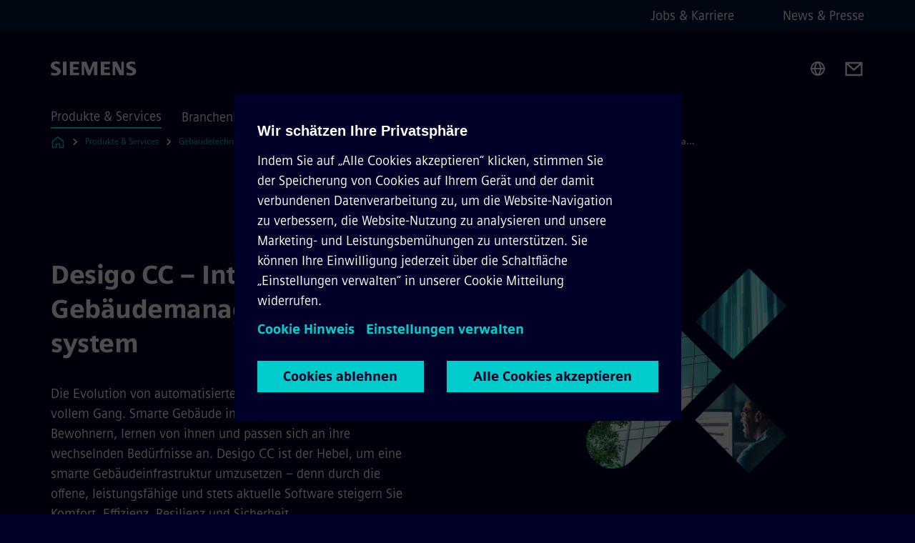

--- FILE ---
content_type: text/html
request_url: https://www.siemens.com/at/de/produkte/gebaeudetechnik/automation/desigo/gebaeude-management/desigo-cc.html
body_size: 8762
content:
<!DOCTYPE html>
<html lang='de' dir='ltr'>

  <head>
    <meta charset='utf-8' />
    <link rel="stylesheet" type="text/css" href="/assets/static/onRenderClient.45efb5d4.css"><link rel="stylesheet" type="text/css" href="/assets/static/search.1156d725.css"><link rel="stylesheet" type="text/css" href="/assets/static/StepCarousel.cca2ceee.css"><link rel="stylesheet" type="text/css" href="/assets/static/ResponsiveLayout.7f1d8e7e.css"><link rel="stylesheet" type="text/css" href="/assets/static/Modal.02e7bb2e.css"><link rel="stylesheet" type="text/css" href="/assets/static/ScrollbarShadows.5173f092.css"><link rel="stylesheet" type="text/css" href="/assets/static/use-section-in-viewport.db47ab30.css">
    <link rel="stylesheet" type="text/css" href="/assets/static/StageWrapper.f250b17a.css"><link rel="stylesheet" type="text/css" href="/assets/static/Logo.0c904b93.css"><link rel="stylesheet" type="text/css" href="/assets/static/SearchInput.2865e8cc.css"><link rel="stylesheet" type="text/css" href="/assets/static/Breadcrumbs.3497a2a9.css"><link rel="stylesheet" type="text/css" href="/assets/static/Button.7d9878e9.css"><link rel="stylesheet" type="text/css" href="/assets/static/DefaultPage.ec7bd55c.css"><link rel="preload" href="/assets/static/SectionAnchor.9aae9b0c.css" as="style" type="text/css"><meta name="viewport" content="width=device-width, initial-scale=1, maximum-scale=1, minimum-scale=1, user-scalable=no, viewport-fit=cover" /><meta name='app-revision' content='2025-11-20T10:13:36.000Z - master - 6f77caf' /><meta http-equiv='Cache-Control' content='public, max-age=600, must-revalidate'><link rel="preload" as="image" imagesrcset="https://assets.new.siemens.com/siemens/assets/api/uuid:7f80c48f-da24-42cb-8f27-6f4022d850cc/width:3840/quality:high/Desigo-CC-Gebudemanagement-Plattform.webp 3840w,https://assets.new.siemens.com/siemens/assets/api/uuid:7f80c48f-da24-42cb-8f27-6f4022d850cc/width:2732/quality:high/Desigo-CC-Gebudemanagement-Plattform.webp 2732w,https://assets.new.siemens.com/siemens/assets/api/uuid:7f80c48f-da24-42cb-8f27-6f4022d850cc/width:2224/quality:high/Desigo-CC-Gebudemanagement-Plattform.webp 2224w,https://assets.new.siemens.com/siemens/assets/api/uuid:7f80c48f-da24-42cb-8f27-6f4022d850cc/width:2048/quality:high/Desigo-CC-Gebudemanagement-Plattform.webp 2048w,https://assets.new.siemens.com/siemens/assets/api/uuid:7f80c48f-da24-42cb-8f27-6f4022d850cc/width:1920/quality:high/Desigo-CC-Gebudemanagement-Plattform.webp 1920w,https://assets.new.siemens.com/siemens/assets/api/uuid:7f80c48f-da24-42cb-8f27-6f4022d850cc/width:1266/quality:high/Desigo-CC-Gebudemanagement-Plattform.webp 1266w,https://assets.new.siemens.com/siemens/assets/api/uuid:7f80c48f-da24-42cb-8f27-6f4022d850cc/width:1125/quality:high/Desigo-CC-Gebudemanagement-Plattform.webp 1125w,https://assets.new.siemens.com/siemens/assets/api/uuid:7f80c48f-da24-42cb-8f27-6f4022d850cc/width:750/quality:high/Desigo-CC-Gebudemanagement-Plattform.webp 750w,https://assets.new.siemens.com/siemens/assets/api/uuid:7f80c48f-da24-42cb-8f27-6f4022d850cc/width:640/quality:high/Desigo-CC-Gebudemanagement-Plattform.webp 640w,https://assets.new.siemens.com/siemens/assets/api/uuid:7f80c48f-da24-42cb-8f27-6f4022d850cc/width:320/quality:high/Desigo-CC-Gebudemanagement-Plattform.webp 320w,https://assets.new.siemens.com/siemens/assets/api/uuid:7f80c48f-da24-42cb-8f27-6f4022d850cc/width:100/quality:low/Desigo-CC-Gebudemanagement-Plattform.webp 100w" imagesizes="100vw" fetchpriority="high" /><title>Desigo CC Gebäudemanagementplattform - Siemens AT</title>
<link rel="canonical" href="https://www.siemens.com/at/de/produkte/gebaeudetechnik/automation/desigo/gebaeude-management/desigo-cc.html">
<meta name="dc.date.created" content="2025-01-15T15:32:19Z" data-generated="">
<meta name="dc.date.modified" content="2025-01-15T15:32:19Z" data-generated="">
<meta name="dc.identifier" content="/content/tenants/siemens-com/at/de_at/product-services/buildingtechnologies/automation/desigo/building-management/desigo-cc" data-generated="">
<meta name="dc.language" content="de" data-generated="">
<meta name="dc.region" content="at" data-generated="">
<meta name="dc.type" content="fw_Routing" data-generated="">
<meta name="description" content="Machen Sie Immobilien zu leistungsstarken Gebäuden. Die Gebäudemanagementsoftware sorgt für komfortable, sichere und effiziente Anlagen gewerkeübergreifend.." data-generated="">
<meta name="fragmentUUID" content="siem:cMnbwkJSax9" data-generated="">
<meta name="google-site-verification" content="Fvc_0K5ODtgQhJnUZsLIdmILnMTt2yNV_oA4xxtDVSw" data-generated="">
<meta name="language" content="de" data-generated="">
<meta name="msapplication-tap-highlight" content="NO" data-generated="">
<meta name="org" content="SI" data-generated="">
<meta name="robots" content="follow,index" data-generated="">
<meta name="searchRecommendationKeywords" content="Desigo CC,Gebäudemanagement,Gebäudetechnik" data-generated="">
<meta name="searchTeaserImage" content="https://assets.new.siemens.com/siemens/assets/api/uuid:7f80c48f-da24-42cb-8f27-6f4022d850cc/width:2000/quality:high/9619-02-Desigo-CC-V7-Keyvisual-230627-1-High.jpg" data-generated="">
<meta name="searchTitle" content="Desigo CC" data-generated="">
<meta name="template" content="fw_siemens-story-page" data-generated="">
<meta name="twitter:card" content="summary_large_image" data-generated="">
<meta name="twitter:description" content="Machen Sie Ihre Immobilien zu leistungsstarken Gebäuden. Die Gebäudemanagementplattform sorgt für komfortable, sichere und effiziente Anlagen gewerkeübergreifend.." data-generated="">
<meta name="twitter:image" content="https://assets.new.siemens.com/siemens/assets/api/uuid:7f80c48f-da24-42cb-8f27-6f4022d850cc/width:2000/quality:high/9619-02-Desigo-CC-V7-Keyvisual-230627-1-High.jpg" data-generated="">
<meta name="twitter:site" content="@siemens" data-generated="">
<meta name="twitter:title" content="Siemens Gebäudetechnik | Desigo CC" data-generated="">
<meta property="og:description" content="Machen Sie Ihre Immobilien zu leistungsstarken Gebäuden. Die Gebäudemanagementplattform sorgt für komfortable, sichere und effiziente Anlagen gewerkeübergreifend.." data-generated="">
<meta property="og:image" content="https://assets.new.siemens.com/siemens/assets/api/uuid:7f80c48f-da24-42cb-8f27-6f4022d850cc/width:2000/quality:high/9619-02-Desigo-CC-V7-Keyvisual-230627-1-High.jpg" data-generated="">
<meta property="og:locale" content="de" data-generated="">
<meta property="og:site_name" content="Siemens Österreich" data-generated="">
<meta property="og:title" content="Siemens Gebäudetechnik | Desigo CC" data-generated="">
<meta property="og:type" content="website" data-generated="">
<meta property="og:url" content="https://www.siemens.com/at/de/produkte/gebaeudetechnik/automation/desigo/gebaeude-management/desigo-cc.html" data-generated=""><link rel="preconnect" href="https://assets.adobedtm.com" /><link rel="preconnect" href="https://w3.siemens.com" /><link rel="preconnect" href="https://siemens.sc.omtrdc.net" /><link rel="preconnect" href="https://assets.new.siemens.com" /><link rel='preconnect' href='https://api.dc.siemens.com/fluidweb' /><script src='//assets.adobedtm.com/launch-EN94e8a0c1a62247fb92741f83d3ea12b6.min.js'></script><link rel="apple-touch-icon" sizes="180x180" href="https://cdn.c2comms.cloud/images/favicons/1.0/apple-touch-icon.png"><link rel="icon" type="image/png" sizes="32x32" href="https://cdn.c2comms.cloud/images/favicons/1.0/favicon-32x32.png"><link rel="icon" type="image/png" sizes="16x16" href="https://cdn.c2comms.cloud/images/favicons/1.0/favicon-16x16.png"><link rel="manifest" href="https://cdn.c2comms.cloud/images/favicons/1.0/site.webmanifest"><link rel="mask-icon" href="https://cdn.c2comms.cloud/images/favicons/1.0/safari-pinned-tab.svg" color="#5bbad5"><link rel="shortcut icon" href="https://cdn.c2comms.cloud/images/favicons/1.0/favicon.ico"><meta name="msapplication-TileColor" content="#da532c"><meta name="msapplication-config" content="https://cdn.c2comms.cloud/images/favicons/1.0/browserconfig.xml"><meta name="theme-color" content="#ffffff"><script> var _mtm = window._mtm = window._mtm || []; _mtm.push({'mtm.startTime': (new Date().getTime()), 'event': 'mtm.Start'});
      (function() {
        var d=document, g=d.createElement('script'), s=d.getElementsByTagName('script')[0];
        g.async=true; g.src='https://w3.siemens.com/js/container_Rfpo1n9N.js'; s.parentNode.insertBefore(g,s);
      })();
    </script>
  </head>

  <body class='fluidWebRoot'>
    <div id='app'><div class="app"><!--[--><div class="page fluidPage"><div class="fluidPage__wrapper page__wrapper"><!--[--><header class="header"><ul class="skipLinks" data-ste-element="skip-links"><li><a style="" class="button button--tertiary button--default button--icon button--iconArrowRight button--iconRight button--link skipLinks__skipLink skipLinks__skipLink" data-ste-element href="#main" target="_self"><!--[-->Zum Hauptinhalt springen<!--]--></a></li><li><a data-ste-element="inlineLink" class="skipLinks__skipLink inlineLink inlineLink--default skipLinks__skipLink" href="#navigation"><!--[--><!----><!--[--><!--[-->Zur Hauptnavigation springen<!--]--><!--]--><span class="icon icon__name--chevron-right inlineLink__icon" data-ste-element="icon" style="--icon-color:white;--icon-size:20px;" position="after"></span><!--]--></a></li><li><a data-ste-element="inlineLink" class="skipLinks__skipLink inlineLink inlineLink--default skipLinks__skipLink" href="#footer"><!--[--><!----><!--[--><!--[-->Zur Fußzeile springen<!--]--><!--]--><span class="icon icon__name--chevron-right inlineLink__icon" data-ste-element="icon" style="--icon-color:white;--icon-size:20px;" position="after"></span><!--]--></a></li></ul><div class="responsiveLayout responsiveLayout--hideOnXsmall responsiveLayout--hideOnSmall header__metaMenu"><!--[--><!----><nav aria-label="Header secondary navigation" class="secondaryNavigation" data-ste-element="secondary-navigation"><!----><ul class="secondaryNavigation__links"><!--[--><li><!--[--><a data-ste-element="metaNavigationLink" class="metaNavigationLink secondaryNavigation__link" href="https://www.siemens.com/at/de/unternehmen/jobs.html" data-v-b19e575c>Jobs &amp; Karriere</a><!--]--></li><li><!--[--><a data-ste-element="metaNavigationLink" class="metaNavigationLink secondaryNavigation__link" href="https://www.siemens.com/at/de/unternehmen/presse.html" data-v-b19e575c>News &amp; Presse</a><!--]--></li><!--]--></ul></nav><!--]--></div><div class="header__topBar"><div class="header__logoContainer"><!--[--><!----><div class="logo" data-ste-element="logo"><a class="logo__logo" tabindex="0" title="Siemens" aria-label="Siemens" href="https://www.siemens.com/at/de.html" target="_self"><!--[--><div class="logo__logoSiemens logo__logoSiemens--white"></div><!--]--></a></div><!--]--><!----></div><div class="header__iconsWrapper"><div class="headerSearch" data-ste-element="header-search"><form class="headerSearch__form"><!----><div class="headerSearch__animationWrapper"><div class="responsiveLayout responsiveLayout--hideOnMedium responsiveLayout--hideOnLarge responsiveLayout--hideOnXlarge"><!--[--><button class="headerSearch__icon" type="submit" value="search" aria-label="Fragen oder suchen Sie etwas ..."></button><!--]--></div><div class="responsiveLayout responsiveLayout--hideOnXsmall responsiveLayout--hideOnSmall"><!--[--><div class="submitInput submitInput--normal submitInput--empty headerSearch__inputWrapper" data-ste-element="submitInput"><!--[--><!--]--><input id="submitInput__input" value data-hj-allow aria-controls="suggestionList__undefined" class="headerSearch__input submitInput__input" aria-label="Fragen oder suchen Sie etwas ..." placeholder="Fragen oder suchen Sie etwas ..." size="32" maxlength="2000" type="text"><!--[--><!--]--><button class="submitInput__applyButton submitInput__applyButton--search" aria-label="Fragen oder suchen Sie etwas ..."></button><!--[--><!--]--></div><div style="display:none;" class="headerSearch__dropdown"><div><span class="headerSearch__suggestionAudioHint" aria-live="polite" tabindex="-1">0 Vorschläge verfügbar. Nutze die Hoch und Runter Pfeiltasten zum Navigieren.</span><div class="headerSearch__suggestionHeadline" tabindex="-1">Search suggestion</div><ul id="suggestionList__undefined" class="headerSearch__suggestions"><!--[--><!--]--><!--[--><!--]--><!--[--><!--]--></ul></div><!----></div><!--]--></div></div></form></div><!----><!----><div class="header__regionSelectorWrapper"><div class="regionSelector"><button id="meta-nav" class="regionSelector__trigger" data-ste-element="region-selector" aria-label="Regionenauswahl" aria-expanded="false" data-disable-live-translation><div class="responsiveLayout responsiveLayout--hideOnXsmall responsiveLayout--hideOnSmall responsiveLayout--hideOnMedium"><!--[--><span data-disable-live-translation>Österreich</span><!--]--></div></button><!----><!----><!----></div></div><a style="" aria-label="Contact us" class="button button--tertiary button--default button--link header__contactUs header__contactUs" data-ste-element href="https://www.siemens.com/at/de/unternehmen/ueber-uns/kontakt-geschaeftskunden.html" target="_self"><!--[--><!--]--></a><!----><div class="header__navigationCloseWrapper"><!----></div><!----></div></div><div class="header__navigationWrapper"><div style="display:none;"><!----></div><nav id="navigation" class="header__navigation" aria-label="Header primary navigation"><!----><div class="responsiveLayout responsiveLayout--hideOnMedium responsiveLayout--hideOnLarge responsiveLayout--hideOnXlarge"><!--[--><ul><div class="header__burgerMenuWrapper"><button id="navigation" class="header__burgerMenu" aria-label="menü" aria-expanded="false"></button></div></ul><!--]--></div><div class="responsiveLayout responsiveLayout--hideOnXsmall responsiveLayout--hideOnSmall" style="display:contents;"><!--[--><div class="stepCarousel"><ul class="stepCarousel__links"><!--[--><li class="stepCarousel__link"><!--[--><button class="header__firstNaviItem header__firstNaviItem--activePath" aria-expanded="false" aria-haspopup="false" aria-live="off">Produkte & Services</button><!--]--></li><li class="stepCarousel__link"><!--[--><button class="header__firstNaviItem" aria-expanded="false" aria-haspopup="false" aria-live="off">Branchenlösungen</button><!--]--></li><li class="stepCarousel__link"><!--[--><button class="header__firstNaviItem" aria-expanded="false" aria-haspopup="false" aria-live="off">Unternehmen</button><!--]--></li><!--]--><li><!--[--><!--]--></li></ul><!----><!----></div><!--]--></div></nav></div><!----><!----><!----><!----></header><!----><!--]--><!--[--><!--[--><main id="main" class="contentTree" data-ste-element="content-tree"><div class="contentTree__itemsWrapper"><!--[--><div class="contentTree__item"><!--[--><!--[--><div class="pageSection pageSection__layoutDefault stage stage--firstStage stage--imageRight" data-test="dads" id="siem:IAgw30MfahO" data-anchor="DesigoCCIntegriertesGebaudemanagementsystem" data-ste-element="stage"><!--[--><!--[--><!----><div class="stage__content"><div class="stage__headerContainer"><!----><h1 class="stage__header"><span>Desigo CC – Integriertes Gebäudemanagement-system</span></h1></div><div class="responsiveLayout responsiveLayout--hideOnXsmall responsiveLayout--hideOnSmall"><!--[--><div class="stage__description"><div class="stage__text"><html><head></head><body>Die Evolution von automatisierten zu smarten Gebäuden ist in vollem Gang. Smarte Gebäude interagieren mit ihren Bewohnern, lernen von ihnen und passen sich an ihre wechselnden Bedürfnisse an. Desigo CC ist der Hebel, um eine smarte Gebäudeinfrastruktur umzusetzen – denn durch die offene, leistungsfähige und stets aktuelle Software steigern Sie Komfort, Effizienz, Resilienz und Sicherheit.</body></html></div><!----><div class="stage__buttonsContainer"><!----></div></div><!----><!--]--></div></div><div class="stage__contentImage"><div class="responsiveImage--hasAspectRatio responsiveImage" data-ste-element="responsive-image" style="padding-bottom:75%;"><!--[--><picture><!--[--><source data-sizes="auto" type="image/webp" data-srcset="https://assets.new.siemens.com/siemens/assets/api/uuid:7f80c48f-da24-42cb-8f27-6f4022d850cc/width:3840/quality:high/Desigo-CC-Gebudemanagement-Plattform.webp 3840w,https://assets.new.siemens.com/siemens/assets/api/uuid:7f80c48f-da24-42cb-8f27-6f4022d850cc/width:2732/quality:high/Desigo-CC-Gebudemanagement-Plattform.webp 2732w,https://assets.new.siemens.com/siemens/assets/api/uuid:7f80c48f-da24-42cb-8f27-6f4022d850cc/width:2224/quality:high/Desigo-CC-Gebudemanagement-Plattform.webp 2224w,https://assets.new.siemens.com/siemens/assets/api/uuid:7f80c48f-da24-42cb-8f27-6f4022d850cc/width:2048/quality:high/Desigo-CC-Gebudemanagement-Plattform.webp 2048w,https://assets.new.siemens.com/siemens/assets/api/uuid:7f80c48f-da24-42cb-8f27-6f4022d850cc/width:1920/quality:high/Desigo-CC-Gebudemanagement-Plattform.webp 1920w,https://assets.new.siemens.com/siemens/assets/api/uuid:7f80c48f-da24-42cb-8f27-6f4022d850cc/width:1266/quality:high/Desigo-CC-Gebudemanagement-Plattform.webp 1266w,https://assets.new.siemens.com/siemens/assets/api/uuid:7f80c48f-da24-42cb-8f27-6f4022d850cc/width:1125/quality:high/Desigo-CC-Gebudemanagement-Plattform.webp 1125w,https://assets.new.siemens.com/siemens/assets/api/uuid:7f80c48f-da24-42cb-8f27-6f4022d850cc/width:750/quality:high/Desigo-CC-Gebudemanagement-Plattform.webp 750w,https://assets.new.siemens.com/siemens/assets/api/uuid:7f80c48f-da24-42cb-8f27-6f4022d850cc/width:640/quality:high/Desigo-CC-Gebudemanagement-Plattform.webp 640w,https://assets.new.siemens.com/siemens/assets/api/uuid:7f80c48f-da24-42cb-8f27-6f4022d850cc/width:320/quality:high/Desigo-CC-Gebudemanagement-Plattform.webp 320w,https://assets.new.siemens.com/siemens/assets/api/uuid:7f80c48f-da24-42cb-8f27-6f4022d850cc/width:100/quality:low/Desigo-CC-Gebudemanagement-Plattform.webp 100w" data-lowsrc="https://assets.new.siemens.com/siemens/assets/api/uuid:7f80c48f-da24-42cb-8f27-6f4022d850cc/width:100/quality:low/Desigo-CC-Gebudemanagement-Plattform.jpg"><source data-sizes="auto" data-srcset="https://assets.new.siemens.com/siemens/assets/api/uuid:7f80c48f-da24-42cb-8f27-6f4022d850cc/width:3840/quality:high/Desigo-CC-Gebudemanagement-Plattform.jpg 3840w,https://assets.new.siemens.com/siemens/assets/api/uuid:7f80c48f-da24-42cb-8f27-6f4022d850cc/width:2732/quality:high/Desigo-CC-Gebudemanagement-Plattform.jpg 2732w,https://assets.new.siemens.com/siemens/assets/api/uuid:7f80c48f-da24-42cb-8f27-6f4022d850cc/width:2224/quality:high/Desigo-CC-Gebudemanagement-Plattform.jpg 2224w,https://assets.new.siemens.com/siemens/assets/api/uuid:7f80c48f-da24-42cb-8f27-6f4022d850cc/width:2048/quality:high/Desigo-CC-Gebudemanagement-Plattform.jpg 2048w,https://assets.new.siemens.com/siemens/assets/api/uuid:7f80c48f-da24-42cb-8f27-6f4022d850cc/width:1920/quality:high/Desigo-CC-Gebudemanagement-Plattform.jpg 1920w,https://assets.new.siemens.com/siemens/assets/api/uuid:7f80c48f-da24-42cb-8f27-6f4022d850cc/width:1266/quality:high/Desigo-CC-Gebudemanagement-Plattform.jpg 1266w,https://assets.new.siemens.com/siemens/assets/api/uuid:7f80c48f-da24-42cb-8f27-6f4022d850cc/width:1125/quality:high/Desigo-CC-Gebudemanagement-Plattform.jpg 1125w,https://assets.new.siemens.com/siemens/assets/api/uuid:7f80c48f-da24-42cb-8f27-6f4022d850cc/width:750/quality:high/Desigo-CC-Gebudemanagement-Plattform.jpg 750w,https://assets.new.siemens.com/siemens/assets/api/uuid:7f80c48f-da24-42cb-8f27-6f4022d850cc/width:640/quality:high/Desigo-CC-Gebudemanagement-Plattform.jpg 640w,https://assets.new.siemens.com/siemens/assets/api/uuid:7f80c48f-da24-42cb-8f27-6f4022d850cc/width:320/quality:high/Desigo-CC-Gebudemanagement-Plattform.jpg 320w,https://assets.new.siemens.com/siemens/assets/api/uuid:7f80c48f-da24-42cb-8f27-6f4022d850cc/width:100/quality:low/Desigo-CC-Gebudemanagement-Plattform.jpg 100w" data-lowsrc="https://assets.new.siemens.com/siemens/assets/api/uuid:7f80c48f-da24-42cb-8f27-6f4022d850cc/width:100/quality:low/Desigo-CC-Gebudemanagement-Plattform.webp"><!--]--><img data-sizes="auto" alt="Desigo CC Gebäudemanagement-Plattform" title="Desigo CC Gebäudemanagement-Plattform" class="lazyload blur-up responsiveImage__blurUp--always" width="4" height="3" style="position:absolute;" data-src="https://assets.new.siemens.com/siemens/assets/api/uuid:7f80c48f-da24-42cb-8f27-6f4022d850cc/width:100/quality:low/Desigo-CC-Gebudemanagement-Plattform.jpg"></picture><noscript><picture><!--[--><source type="image/webp" srcset="https://assets.new.siemens.com/siemens/assets/api/uuid:7f80c48f-da24-42cb-8f27-6f4022d850cc/width:3840/quality:high/Desigo-CC-Gebudemanagement-Plattform.webp 3840w,https://assets.new.siemens.com/siemens/assets/api/uuid:7f80c48f-da24-42cb-8f27-6f4022d850cc/width:2732/quality:high/Desigo-CC-Gebudemanagement-Plattform.webp 2732w,https://assets.new.siemens.com/siemens/assets/api/uuid:7f80c48f-da24-42cb-8f27-6f4022d850cc/width:2224/quality:high/Desigo-CC-Gebudemanagement-Plattform.webp 2224w,https://assets.new.siemens.com/siemens/assets/api/uuid:7f80c48f-da24-42cb-8f27-6f4022d850cc/width:2048/quality:high/Desigo-CC-Gebudemanagement-Plattform.webp 2048w,https://assets.new.siemens.com/siemens/assets/api/uuid:7f80c48f-da24-42cb-8f27-6f4022d850cc/width:1920/quality:high/Desigo-CC-Gebudemanagement-Plattform.webp 1920w,https://assets.new.siemens.com/siemens/assets/api/uuid:7f80c48f-da24-42cb-8f27-6f4022d850cc/width:1266/quality:high/Desigo-CC-Gebudemanagement-Plattform.webp 1266w,https://assets.new.siemens.com/siemens/assets/api/uuid:7f80c48f-da24-42cb-8f27-6f4022d850cc/width:1125/quality:high/Desigo-CC-Gebudemanagement-Plattform.webp 1125w,https://assets.new.siemens.com/siemens/assets/api/uuid:7f80c48f-da24-42cb-8f27-6f4022d850cc/width:750/quality:high/Desigo-CC-Gebudemanagement-Plattform.webp 750w,https://assets.new.siemens.com/siemens/assets/api/uuid:7f80c48f-da24-42cb-8f27-6f4022d850cc/width:640/quality:high/Desigo-CC-Gebudemanagement-Plattform.webp 640w,https://assets.new.siemens.com/siemens/assets/api/uuid:7f80c48f-da24-42cb-8f27-6f4022d850cc/width:320/quality:high/Desigo-CC-Gebudemanagement-Plattform.webp 320w,https://assets.new.siemens.com/siemens/assets/api/uuid:7f80c48f-da24-42cb-8f27-6f4022d850cc/width:100/quality:low/Desigo-CC-Gebudemanagement-Plattform.webp 100w"><source srcset="https://assets.new.siemens.com/siemens/assets/api/uuid:7f80c48f-da24-42cb-8f27-6f4022d850cc/width:3840/quality:high/Desigo-CC-Gebudemanagement-Plattform.jpg 3840w,https://assets.new.siemens.com/siemens/assets/api/uuid:7f80c48f-da24-42cb-8f27-6f4022d850cc/width:2732/quality:high/Desigo-CC-Gebudemanagement-Plattform.jpg 2732w,https://assets.new.siemens.com/siemens/assets/api/uuid:7f80c48f-da24-42cb-8f27-6f4022d850cc/width:2224/quality:high/Desigo-CC-Gebudemanagement-Plattform.jpg 2224w,https://assets.new.siemens.com/siemens/assets/api/uuid:7f80c48f-da24-42cb-8f27-6f4022d850cc/width:2048/quality:high/Desigo-CC-Gebudemanagement-Plattform.jpg 2048w,https://assets.new.siemens.com/siemens/assets/api/uuid:7f80c48f-da24-42cb-8f27-6f4022d850cc/width:1920/quality:high/Desigo-CC-Gebudemanagement-Plattform.jpg 1920w,https://assets.new.siemens.com/siemens/assets/api/uuid:7f80c48f-da24-42cb-8f27-6f4022d850cc/width:1266/quality:high/Desigo-CC-Gebudemanagement-Plattform.jpg 1266w,https://assets.new.siemens.com/siemens/assets/api/uuid:7f80c48f-da24-42cb-8f27-6f4022d850cc/width:1125/quality:high/Desigo-CC-Gebudemanagement-Plattform.jpg 1125w,https://assets.new.siemens.com/siemens/assets/api/uuid:7f80c48f-da24-42cb-8f27-6f4022d850cc/width:750/quality:high/Desigo-CC-Gebudemanagement-Plattform.jpg 750w,https://assets.new.siemens.com/siemens/assets/api/uuid:7f80c48f-da24-42cb-8f27-6f4022d850cc/width:640/quality:high/Desigo-CC-Gebudemanagement-Plattform.jpg 640w,https://assets.new.siemens.com/siemens/assets/api/uuid:7f80c48f-da24-42cb-8f27-6f4022d850cc/width:320/quality:high/Desigo-CC-Gebudemanagement-Plattform.jpg 320w,https://assets.new.siemens.com/siemens/assets/api/uuid:7f80c48f-da24-42cb-8f27-6f4022d850cc/width:100/quality:low/Desigo-CC-Gebudemanagement-Plattform.jpg 100w"><!--]--><img alt="Desigo CC Gebäudemanagement-Plattform" title="Desigo CC Gebäudemanagement-Plattform" loading="lazy" class="" style="position:absolute;" src="https://assets.new.siemens.com/siemens/assets/api/uuid:7f80c48f-da24-42cb-8f27-6f4022d850cc/width:100/quality:low/Desigo-CC-Gebudemanagement-Plattform.jpg" width="4" height="3"></picture></noscript><!--]--><!----></div><!----></div><div class="responsiveLayout responsiveLayout--hideOnMedium responsiveLayout--hideOnLarge responsiveLayout--hideOnXlarge"><!--[--><div class="stage__description"><div class="stage__text"><html><head></head><body>Die Evolution von automatisierten zu smarten Gebäuden ist in vollem Gang. Smarte Gebäude interagieren mit ihren Bewohnern, lernen von ihnen und passen sich an ihre wechselnden Bedürfnisse an. Desigo CC ist der Hebel, um eine smarte Gebäudeinfrastruktur umzusetzen – denn durch die offene, leistungsfähige und stets aktuelle Software steigern Sie Komfort, Effizienz, Resilienz und Sicherheit.</body></html></div><!----><div class="stage__buttonsContainer"><!----></div></div><!----><!--]--></div><!--]--><!--]--></div><!----><!--]--><!----><!----><!--]--></div><div class="contentTree__item"><!----></div><div class="contentTree__item"><!----></div><div class="contentTree__item"><!----></div><div class="contentTree__item"><!----></div><!--]--><div class="contentTree__item"><!----></div></div></main><!--]--><!--]--></div><!----><!----><div class="page__backToTopButtonContainer"><!----></div><footer id="footer" class="footer" data-ste-element="footer"><!--[--><!--[--><ul class="footer__footerLinksWrapper footer__footerLinksWrapper--flexEnd"><!--[--><li class="footer__footerLinksItem"><a class="footerLink footer__footerLink" data-ste-element="footerLink" href="https://www.siemens.com/at/de/general/legal.html" data-v-774b2169><!--[-->Impressum <!--]--></a></li><li class="footer__footerLinksItem"><a class="footerLink footer__footerLink" data-ste-element="footerLink" href="https://www.siemens.com/at/de/general/datenschutz.html" data-v-774b2169><!--[-->Datenschutz <!--]--></a></li><li class="footer__footerLinksItem"><a class="footerLink footer__footerLink" data-ste-element="footerLink" href="https://www.siemens.com/at/de/general/cookie-richtlinien.html" data-v-774b2169><!--[-->Cookie Hinweise<!--]--></a></li><li class="footer__footerLinksItem"><a class="footerLink footer__footerLink" data-ste-element="footerLink" href="https://www.siemens.com/at/de/general/nutzungsbedingungen.html" data-v-774b2169><!--[-->Nutzungsbedingungen <!--]--></a></li><li class="footer__footerLinksItem"><a class="footerLink footer__footerLink" data-ste-element="footerLink" href="https://www.siemens.com/at/de/general/digitales-zertifikat.html" data-v-774b2169><!--[-->Digitales Zertifikat <!--]--></a></li><li class="footer__footerLinksItem"><a class="footerLink footer__footerLink" data-ste-element="footerLink" href="https://www.siemens.com/at/de/general/legal/social-media.html" data-v-774b2169><!--[-->Social Media<!--]--></a></li><li class="footer__footerLinksItem"><a class="footerLink footer__footerLink" data-ste-element="footerLink" href="https://www.siemens.com/at/de/unternehmen/about/compliance/meldewege.html" data-v-774b2169><!--[-->Whistleblowing<!--]--></a></li><!--]--></ul><!--]--><!--[--><!----><!--]--><!--[--><div class="footer__copyrightWrapper"><span class="footer__copyright">© Siemens 1996 - 2025</span></div><!--]--><!--[--><div class="footer__socialMedia__wrapper"><div class="logo_wrapper"><div id="logo" class="logo"><a class="logo__logo" href="https://www.siemens.com/global/en.html" tabindex="0" title="Siemens" aria-label="Siemens" style="" target="_blank"><div class="logo__logoSiemens"></div></a></div><!----></div><ul class="footer__socialMedia_links"><!--[--><li><a aria-label="LinkedIn" href="https://www.linkedin.com/company/siemens" class="footer__socialMediaItem" rel="noopener noreferrer" target="_blank"><span class="icon icon__name--linkedin" data-ste-element="icon" style="--icon-color:white;--icon-size:24px;"></span></a></li><li><a aria-label="YouTube" href="https://www.youtube.com/user/Siemens" class="footer__socialMediaItem" rel="noopener noreferrer" target="_blank"><span class="icon icon__name--youtube" data-ste-element="icon" style="--icon-color:white;--icon-size:24px;"></span></a></li><li><a aria-label="Instagram" href="https://www.instagram.com/siemens_austria/" class="footer__socialMediaItem" rel="noopener noreferrer" target="_blank"><span class="icon icon__name--instagram" data-ste-element="icon" style="--icon-color:white;--icon-size:24px;"></span></a></li><li><a aria-label="Twitter" href="https://twitter.com/siemens" class="footer__socialMediaItem" rel="noopener noreferrer" target="_blank"><span class="icon icon__name--twitter" data-ste-element="icon" style="--icon-color:white;--icon-size:24px;"></span></a></li><li><a aria-label="Facebook" href="https://www.facebook.com/siemens.oesterreich" class="footer__socialMediaItem" rel="noopener noreferrer" target="_blank"><span class="icon icon__name--facebook" data-ste-element="icon" style="--icon-color:white;--icon-size:24px;"></span></a></li><!--]--></ul></div><!--]--><!--]--></footer></div><!--]--></div></div>
    <link rel="modulepreload" href="/assets/js/ResponsiveImage-440f251c.js" as="script" type="text/javascript"><link rel="modulepreload" href="/assets/js/PageSection-a3cc87c7.js" as="script" type="text/javascript"><link rel="modulepreload" href="/assets/js/StageWrapper.vue_vue_type_script_setup_true_lang-f9fdb537.js" as="script" type="text/javascript"><link rel="modulepreload" href="/assets/js/StageWrapper-2ab0fcbd.js" as="script" type="text/javascript"><link rel="modulepreload" href="/assets/js/Button-54bae0bc.js" as="script" type="text/javascript"><link rel="modulepreload" href="/assets/js/DefaultPage-fc7114f0.js" as="script" type="text/javascript"><link rel="modulepreload" href="/assets/js/SectionAnchor-ac5744a5.js" as="script" type="text/javascript"><script>"use strict";(()=>{var{replace:s}="",g=/&(?:amp|#38|lt|#60|gt|#62|apos|#39|quot|#34);/g;var l={"&amp;":"&","&#38;":"&","&lt;":"<","&#60;":"<","&gt;":">","&#62;":">","&apos;":"'","&#39;":"'","&quot;":'"',"&#34;":'"'},p=e=>l[e],n=e=>s.call(e,g,p);var o={A:"groupA",B:"groupB"};var t={BAD_REQUEST:400,INTERNAL_SERVER_ERROR:500,NOT_FOUND:404,TEMPORARY_REDIRECT:307,UNARHORIZED:401},c={[t.TEMPORARY_REDIRECT]:{code:t.BAD_REQUEST,message:"Method and body not changed.",title:"Temporary Redirect"},[t.BAD_REQUEST]:{code:t.BAD_REQUEST,title:"Bad request"},[t.UNARHORIZED]:{code:t.UNARHORIZED,title:"Unauthorized"},[t.NOT_FOUND]:{code:t.NOT_FOUND,message:"This page could not be found.",title:"Page Not Found"},[t.INTERNAL_SERVER_ERROR]:{code:t.INTERNAL_SERVER_ERROR,message:"Internal Server Error",title:"Something went wrong."}};var r=(e,a)=>{if(!a)return;if(a==="main"){e.abtest=o.A;return}e.abtest=o.B,e.path=e.path.replace(/(.*)-b\.html$/,"$1.html")};window.siemens={datalayer:JSON.parse(n(`{\&quot;activateStream\&quot;:false,\&quot;companyName\&quot;:\&quot;Siemens Österreich\&quot;,\&quot;component\&quot;:{},\&quot;copyright\&quot;:\&quot;© Siemens 1996 - &lt;year&gt;\&quot;,\&quot;dateFormat\&quot;:\&quot;MMM d, yyyy\&quot;,\&quot;dateFormatWithoutYear\&quot;:\&quot;MMM d\&quot;,\&quot;designVariant\&quot;:\&quot;dark\&quot;,\&quot;footerLinks\&quot;:[{\&quot;text\&quot;:\&quot;Impressum \&quot;,\&quot;url\&quot;:\&quot;https://www.siemens.com/at/de/general/legal.html\&quot;,\&quot;target\&quot;:\&quot;newtab\&quot;},{\&quot;text\&quot;:\&quot;Datenschutz \&quot;,\&quot;url\&quot;:\&quot;https://www.siemens.com/at/de/general/datenschutz.html\&quot;,\&quot;target\&quot;:\&quot;newtab\&quot;},{\&quot;text\&quot;:\&quot;Cookie Hinweise\&quot;,\&quot;url\&quot;:\&quot;https://www.siemens.com/at/de/general/cookie-richtlinien.html\&quot;,\&quot;target\&quot;:\&quot;newtab\&quot;},{\&quot;text\&quot;:\&quot;Nutzungsbedingungen \&quot;,\&quot;url\&quot;:\&quot;https://www.siemens.com/at/de/general/nutzungsbedingungen.html\&quot;,\&quot;target\&quot;:\&quot;newtab\&quot;},{\&quot;text\&quot;:\&quot;Digitales Zertifikat \&quot;,\&quot;url\&quot;:\&quot;https://www.siemens.com/at/de/general/digitales-zertifikat.html\&quot;,\&quot;target\&quot;:\&quot;newtab\&quot;},{\&quot;text\&quot;:\&quot;Social Media\&quot;,\&quot;url\&quot;:\&quot;https://www.siemens.com/at/de/general/legal/social-media.html\&quot;,\&quot;target\&quot;:\&quot;newtab\&quot;},{\&quot;text\&quot;:\&quot;Whistleblowing\&quot;,\&quot;url\&quot;:\&quot;https://www.siemens.com/at/de/unternehmen/about/compliance/meldewege.html\&quot;,\&quot;target\&quot;:\&quot;newtab\&quot;}],\&quot;headerLinks\&quot;:[{\&quot;text\&quot;:\&quot;Jobs &amp; Karriere\&quot;,\&quot;url\&quot;:\&quot;https://www.siemens.com/at/de/unternehmen/jobs.html\&quot;,\&quot;target\&quot;:\&quot;sametab\&quot;},{\&quot;text\&quot;:\&quot;News &amp; Presse\&quot;,\&quot;url\&quot;:\&quot;https://www.siemens.com/at/de/unternehmen/presse.html\&quot;,\&quot;target\&quot;:\&quot;sametab\&quot;}],\&quot;isBusinessLinksDeactivated\&quot;:true,\&quot;jquery\&quot;:false,\&quot;language\&quot;:\&quot;de\&quot;,\&quot;navRegion\&quot;:\&quot;at\&quot;,\&quot;navigation\&quot;:{\&quot;continent\&quot;:\&quot;Europa\&quot;,\&quot;inPageNavigation\&quot;:{\&quot;enabled\&quot;:false,\&quot;headlines\&quot;:[]},\&quot;navTitle\&quot;:\&quot;Desigo CC Gebäudemanagementsoftware\&quot;,\&quot;navText\&quot;:\&quot;Desigo CC\&quot;,\&quot;hideInNav\&quot;:false,\&quot;showInBread\&quot;:true,\&quot;linkUrl\&quot;:\&quot;https://www.siemens.com/at/de/produkte/gebaeudetechnik/automation/desigo/gebaeude-management/desigo-cc.html\&quot;,\&quot;rank\&quot;:2},\&quot;pagePath\&quot;:\&quot;/at/de/produkte/gebaeudetechnik/automation/desigo/gebaeude-management/desigo-cc.html\&quot;,\&quot;pageStructure\&quot;:[\&quot;siem:IAgw30MfahO\&quot;,\&quot;siem:dqsoEs5dtI5\&quot;,\&quot;siem:EtMIcGLl3oP\&quot;,\&quot;siem:MDJxEAMqPFX\&quot;,\&quot;siem:hTJcOJJAZvC\&quot;],\&quot;pageTitle\&quot;:\&quot;Desigo CC Gebäudemanagementplattform - Siemens AT\&quot;,\&quot;snapScroll\&quot;:false,\&quot;socialChannels\&quot;:[{\&quot;label\&quot;:\&quot;Twitter\&quot;,\&quot;url\&quot;:\&quot;https://twitter.com/siemens\&quot;,\&quot;type\&quot;:\&quot;twitter\&quot;},{\&quot;label\&quot;:\&quot;LinkedIn\&quot;,\&quot;url\&quot;:\&quot;https://www.linkedin.com/company/siemens\&quot;,\&quot;type\&quot;:\&quot;linkedin\&quot;},{\&quot;label\&quot;:\&quot;Facebook\&quot;,\&quot;url\&quot;:\&quot;https://www.facebook.com/siemens.oesterreich\&quot;,\&quot;type\&quot;:\&quot;facebook\&quot;},{\&quot;label\&quot;:\&quot;YouTube\&quot;,\&quot;url\&quot;:\&quot;https://www.youtube.com/user/Siemens\&quot;,\&quot;type\&quot;:\&quot;youtube\&quot;},{\&quot;label\&quot;:\&quot;Instagram\&quot;,\&quot;url\&quot;:\&quot;https://www.instagram.com/siemens_austria/\&quot;,\&quot;type\&quot;:\&quot;instagram\&quot;}],\&quot;tagsearchContentItems\&quot;:[],\&quot;tagsearchEnableRelatedTags\&quot;:false,\&quot;tagsearchInitialContent\&quot;:[],\&quot;tagsearchShowRecommendations\&quot;:false,\&quot;tagsearchTags\&quot;:[],\&quot;topics\&quot;:[],\&quot;urlParams\&quot;:[],\&quot;useLazyload\&quot;:false}`)),pageConfiguration:JSON.parse(n(`{\&quot;path\&quot;:\&quot;/at/de/produkte/gebaeudetechnik/automation/desigo/gebaeude-management/desigo-cc.html\&quot;,\&quot;dateFormat\&quot;:\&quot;MMM d, yyyy\&quot;,\&quot;dateFormatWithoutYear\&quot;:\&quot;MMM d\&quot;,\&quot;pageStructure\&quot;:[\&quot;siem:IAgw30MfahO\&quot;,\&quot;siem:dqsoEs5dtI5\&quot;,\&quot;siem:EtMIcGLl3oP\&quot;,\&quot;siem:MDJxEAMqPFX\&quot;,\&quot;siem:hTJcOJJAZvC\&quot;],\&quot;tagsearchEnableRelatedTags\&quot;:false,\&quot;tagsearchInitialContent\&quot;:[],\&quot;tagsearchShowRecommendations\&quot;:false,\&quot;tagsearchTags\&quot;:[],\&quot;companyName\&quot;:\&quot;Siemens Österreich\&quot;,\&quot;copyRight\&quot;:\&quot;© Siemens 1996 - &lt;year&gt;\&quot;,\&quot;socialChannels\&quot;:[{\&quot;label\&quot;:\&quot;Twitter\&quot;,\&quot;url\&quot;:\&quot;https://twitter.com/siemens\&quot;,\&quot;type\&quot;:\&quot;twitter\&quot;},{\&quot;label\&quot;:\&quot;LinkedIn\&quot;,\&quot;url\&quot;:\&quot;https://www.linkedin.com/company/siemens\&quot;,\&quot;type\&quot;:\&quot;linkedin\&quot;},{\&quot;label\&quot;:\&quot;Facebook\&quot;,\&quot;url\&quot;:\&quot;https://www.facebook.com/siemens.oesterreich\&quot;,\&quot;type\&quot;:\&quot;facebook\&quot;},{\&quot;label\&quot;:\&quot;YouTube\&quot;,\&quot;url\&quot;:\&quot;https://www.youtube.com/user/Siemens\&quot;,\&quot;type\&quot;:\&quot;youtube\&quot;},{\&quot;label\&quot;:\&quot;Instagram\&quot;,\&quot;url\&quot;:\&quot;https://www.instagram.com/siemens_austria/\&quot;,\&quot;type\&quot;:\&quot;instagram\&quot;}],\&quot;footerLinks\&quot;:[{\&quot;text\&quot;:\&quot;Impressum \&quot;,\&quot;url\&quot;:\&quot;https://www.siemens.com/at/de/general/legal.html\&quot;,\&quot;target\&quot;:\&quot;newtab\&quot;},{\&quot;text\&quot;:\&quot;Datenschutz \&quot;,\&quot;url\&quot;:\&quot;https://www.siemens.com/at/de/general/datenschutz.html\&quot;,\&quot;target\&quot;:\&quot;newtab\&quot;},{\&quot;text\&quot;:\&quot;Cookie Hinweise\&quot;,\&quot;url\&quot;:\&quot;https://www.siemens.com/at/de/general/cookie-richtlinien.html\&quot;,\&quot;target\&quot;:\&quot;newtab\&quot;},{\&quot;text\&quot;:\&quot;Nutzungsbedingungen \&quot;,\&quot;url\&quot;:\&quot;https://www.siemens.com/at/de/general/nutzungsbedingungen.html\&quot;,\&quot;target\&quot;:\&quot;newtab\&quot;},{\&quot;text\&quot;:\&quot;Digitales Zertifikat \&quot;,\&quot;url\&quot;:\&quot;https://www.siemens.com/at/de/general/digitales-zertifikat.html\&quot;,\&quot;target\&quot;:\&quot;newtab\&quot;},{\&quot;text\&quot;:\&quot;Social Media\&quot;,\&quot;url\&quot;:\&quot;https://www.siemens.com/at/de/general/legal/social-media.html\&quot;,\&quot;target\&quot;:\&quot;newtab\&quot;},{\&quot;text\&quot;:\&quot;Whistleblowing\&quot;,\&quot;url\&quot;:\&quot;https://www.siemens.com/at/de/unternehmen/about/compliance/meldewege.html\&quot;,\&quot;target\&quot;:\&quot;newtab\&quot;}],\&quot;headerLinks\&quot;:[{\&quot;text\&quot;:\&quot;Jobs &amp; Karriere\&quot;,\&quot;url\&quot;:\&quot;https://www.siemens.com/at/de/unternehmen/jobs.html\&quot;,\&quot;target\&quot;:\&quot;sametab\&quot;},{\&quot;text\&quot;:\&quot;News &amp; Presse\&quot;,\&quot;url\&quot;:\&quot;https://www.siemens.com/at/de/unternehmen/presse.html\&quot;,\&quot;target\&quot;:\&quot;sametab\&quot;}],\&quot;headerContactUsButtonLink\&quot;:\&quot;https://www.siemens.com/at/de/unternehmen/ueber-uns/kontakt-geschaeftskunden.html\&quot;,\&quot;language\&quot;:\&quot;de\&quot;,\&quot;activateStream\&quot;:false,\&quot;designVariant\&quot;:\&quot;dark\&quot;,\&quot;liveTranslation\&quot;:false,\&quot;snapScroll\&quot;:false,\&quot;analyticsPageTitle\&quot;:\&quot;Desigo CC\&quot;,\&quot;authorOrg\&quot;:\&quot;SI\&quot;,\&quot;dateCreated\&quot;:\&quot;2019-08-01T12:52:19Z\&quot;,\&quot;dateModified\&quot;:\&quot;2025-01-15T15:32:04Z\&quot;,\&quot;datePublished\&quot;:\&quot;2025-01-15T15:32:19Z\&quot;,\&quot;fragment_uuid\&quot;:\&quot;siem:cMnbwkJSax9\&quot;,\&quot;ownerOrg\&quot;:\&quot;SI\&quot;,\&quot;pageTitle\&quot;:\&quot;Desigo CC Gebäudemanagementplattform - Siemens AT\&quot;,\&quot;metaData\&quot;:[\&quot;template=fw_siemens-story-page\&quot;,\&quot;og:image=https://assets.new.siemens.com/siemens/assets/api/uuid:7f80c48f-da24-42cb-8f27-6f4022d850cc/width:2000/quality:high/9619-02-Desigo-CC-V7-Keyvisual-230627-1-High.jpg\&quot;,\&quot;twitter:card=summary_large_image\&quot;,\&quot;og:site_name=Siemens Österreich\&quot;,\&quot;description=Machen Sie Immobilien zu leistungsstarken Gebäuden. Die Gebäudemanagementsoftware sorgt für komfortable, sichere und effiziente Anlagen gewerkeübergreifend..\&quot;,\&quot;language=de\&quot;,\&quot;og:description=Machen Sie Ihre Immobilien zu leistungsstarken Gebäuden. Die Gebäudemanagementplattform sorgt für komfortable, sichere und effiziente Anlagen gewerkeübergreifend..\&quot;,\&quot;twitter:image=https://assets.new.siemens.com/siemens/assets/api/uuid:7f80c48f-da24-42cb-8f27-6f4022d850cc/width:2000/quality:high/9619-02-Desigo-CC-V7-Keyvisual-230627-1-High.jpg\&quot;,\&quot;searchRecommendationKeywords=Desigo CC,Gebäudemanagement,Gebäudetechnik\&quot;,\&quot;twitter:site=@siemens\&quot;,\&quot;msapplication-tap-highlight=NO\&quot;,\&quot;dc.type=fw_Routing\&quot;,\&quot;robots=follow,index\&quot;,\&quot;og:type=website\&quot;,\&quot;twitter:title=Siemens Gebäudetechnik | Desigo CC\&quot;,\&quot;google-site-verification=Fvc_0K5ODtgQhJnUZsLIdmILnMTt2yNV_oA4xxtDVSw\&quot;,\&quot;org=SI\&quot;,\&quot;og:title=Siemens Gebäudetechnik | Desigo CC\&quot;,\&quot;dc.date.created=2025-01-15T15:32:19Z\&quot;,\&quot;searchTeaserImage=https://assets.new.siemens.com/siemens/assets/api/uuid:7f80c48f-da24-42cb-8f27-6f4022d850cc/width:2000/quality:high/9619-02-Desigo-CC-V7-Keyvisual-230627-1-High.jpg\&quot;,\&quot;searchTitle=Desigo CC\&quot;,\&quot;dc.region=at\&quot;,\&quot;twitter:description=Machen Sie Ihre Immobilien zu leistungsstarken Gebäuden. Die Gebäudemanagementplattform sorgt für komfortable, sichere und effiziente Anlagen gewerkeübergreifend..\&quot;,\&quot;og:locale=de\&quot;,\&quot;dc.date.modified=2025-01-15T15:32:19Z\&quot;,\&quot;dc.identifier=/content/tenants/siemens-com/at/de_at/product-services/buildingtechnologies/automation/desigo/building-management/desigo-cc\&quot;,\&quot;fragmentUUID=siem:cMnbwkJSax9\&quot;,\&quot;dc.language=de\&quot;,\&quot;og:url=https://www.siemens.com/at/de/produkte/gebaeudetechnik/automation/desigo/gebaeude-management/desigo-cc.html\&quot;],\&quot;linkData\&quot;:[\&quot;canonical=https://www.siemens.com/at/de/produkte/gebaeudetechnik/automation/desigo/gebaeude-management/desigo-cc.html\&quot;],\&quot;pageVersion\&quot;:\&quot;1.13\&quot;,\&quot;systemURL\&quot;:\&quot;/content/tenants/siemens-com/at/de_at/product-services/buildingtechnologies/automation/desigo/building-management/desigo-cc\&quot;,\&quot;tags\&quot;:[],\&quot;template\&quot;:\&quot;fw_siemens-story-page\&quot;,\&quot;type\&quot;:\&quot;fw_Routing\&quot;,\&quot;visualTags\&quot;:[],\&quot;navigation\&quot;:{\&quot;continent\&quot;:\&quot;Europa\&quot;,\&quot;inPageNavigation\&quot;:{\&quot;enabled\&quot;:false,\&quot;headlines\&quot;:[]},\&quot;navTitle\&quot;:\&quot;Desigo CC Gebäudemanagementsoftware\&quot;,\&quot;navText\&quot;:\&quot;Desigo CC\&quot;,\&quot;hideInNav\&quot;:false,\&quot;showInBread\&quot;:true,\&quot;linkUrl\&quot;:\&quot;https://www.siemens.com/at/de/produkte/gebaeudetechnik/automation/desigo/gebaeude-management/desigo-cc.html\&quot;,\&quot;rank\&quot;:2},\&quot;navRegion\&quot;:\&quot;at\&quot;,\&quot;topics\&quot;:[],\&quot;tenant\&quot;:\&quot;SIEMENS_COM\&quot;,\&quot;domain\&quot;:\&quot;COM\&quot;}`)),pageReady:!1};window.siemens.datalayer.page=window.siemens.pageConfiguration;var i;try{i=__X_AB_TEST__}catch{}finally{r(window.siemens.pageConfiguration,i)}})();
</script><script src="//w3.siemens.com/ote/ote_config.js"></script><script src="//w3.siemens.com/ote/aem/ote.js"></script><script type='module' src='/assets/js/usercentrics/siemens-usercentrics-581b5ec2.js'></script><script>    
    var client = new XMLHttpRequest();
    client.open('HEAD', window.location.href);
    client.onreadystatechange = function() {
	    if (this.readyState === client.HEADERS_RECEIVED) {
		    const abtest = client.getResponseHeader("X-Ab-Test");
		    if (abtest === 'main') {
			    siemens.datalayer.page.abtest = "groupA";
		    } else if (abtest === 'experiment') {
			siemens.datalayer.page.path = window.location.pathname;
			siemens.datalayer.page.abtest = "groupB";
		    }
        }
    };
    client.send();

</script>
<script>    
  (function () {
    var trackingTimer = setInterval(function () {
      var visitorApiIndex = 2;

      function checkConditions() {
        return typeof window.s_c_il !== "undefined"
          && window.s_c_il.length > visitorApiIndex
          && typeof window.s_c_il[visitorApiIndex] !== "undefined"
          && typeof window.s_c_il[visitorApiIndex].getMarketingCloudVisitorID !== "undefined"
          && window.s_c_il[visitorApiIndex].getMarketingCloudVisitorID() !== ""
          && siemens.datalayer.page.fragment_uuid
          && siemens.datalayer.page.path;
      }

      function callApi(trackQuery) {
        // Replaced jQuery AJAX with native fetch API
        fetch("https://api.dc.siemens.com/fluidweb", {
          method: "POST",
          headers: {
            "Content-Type": "application/json"
          },
          body: JSON.stringify(trackQuery)
        }).catch((error) => {
          console.error("Error sending tracking request:", error);
        });
      }

      function buildTrackQuery(userId, itemId, pagePath) {
        return {
          query: `{trackEvent (userId: "${userId}", itemId: "${itemId}", pagePath: "${pagePath}", eventType: "pageview", eventValue: 0.5, sessionId: "${userId}") }`
        };
      }

      if (checkConditions()) {
        clearInterval(trackingTimer);
        setTimeout(function () {
          var userId = window.s_c_il[visitorApiIndex].getMarketingCloudVisitorID();
          var itemId = siemens.datalayer.page.fragment_uuid;
          var pagePath = siemens.datalayer.page.path;

          var trackQuery = buildTrackQuery(userId, itemId, pagePath);

          callApi(trackQuery);
        }, 1000);
      }
    }, 250);
  })();
</script>
    <noscript aria-hidden='true'>
      <strong>
        We're sorry but the new Siemens doesn't work properly without JavaScript
        enabled. Please enable it to continue.
      </strong>
    </noscript>
    <script id="vike_pageContext" type="application/json">{"analyticsPageTitle":"!undefined","apolloState":{"globalsearch":{},"defaultClient":{"ROOT_QUERY":{"__typename":"Query","fluidFragments({\"filter\":{\"AND\":{\"AND\":{\"OR\":[{\"fluidFragmentsFilter\":{\"uuid\":\"siem:IAgw30MfahO\"}}],\"fluidFragmentsFilter\":[{\"category\":[\"APPLICATION\",\"CONTENT_GALLERY\",\"CONTENT_SEARCH\",\"FORM\",\"INTRO\",\"MEDIA_GALLERY\",\"MEDIA_RICHTEXT\",\"QUOTE\",\"SECTION\",\"SOLUTION_ADVISOR\",\"SPLIT_CONTAINER\",\"STAGE\",\"TABLE\",\"TEASER\"]}]}}}})":{"__typename":"FluidFragmentResults","fluidFragments":[{"__typename":"FluidFragment","category":"STAGE","uuid":"siem:IAgw30MfahO","metadata":{"__typename":"FluidFragmentStageMetadata","context":[],"country":["at"],"language":"de","lastIndexed":"2025-01-15T15:32:19Z","tags":[],"topics":[],"headline":"","subheadline":"","title":"Desigo CC – Integriertes Gebäudemanagement-system","description":"Die Evolution von automatisierten zu smarten Gebäuden ist in vollem Gang. Smarte Gebäude interagieren mit ihren Bewohnern, lernen von ihnen und passen sich an ihre wechselnden Bedürfnisse an. Desigo CC ist der Hebel, um eine smarte Gebäudeinfrastruktur umzusetzen – denn durch die offene, leistungsfähige und stets aktuelle Software steigern Sie Komfort, Effizienz, Resilienz und Sicherheit.","url":"","layout":"imageRight","metaProperties":{"__typename":"FluidFragmentMetaProperties","buttonLabel":null},"media":[{"__typename":"FluidImage","description":"","title":"","orientation":"landscape","ratio":"1036:691","downloadUrl":"https://assets.new.siemens.com/siemens/assets/api/uuid:7f80c48f-da24-42cb-8f27-6f4022d850cc/operation:download/9619-02-Desigo-CC-V7-Keyvisual-230627-1-High.jpg","seoName":"Desigo CC Gebäudemanagement-Plattform","hotspots":[],"renditions({\"transform\":[{\"quality\":\"HIGH\",\"width\":3840},{\"quality\":\"HIGH\",\"width\":2732},{\"quality\":\"HIGH\",\"width\":2224},{\"quality\":\"HIGH\",\"width\":2048},{\"quality\":\"HIGH\",\"width\":1920},{\"quality\":\"HIGH\",\"width\":1266},{\"quality\":\"HIGH\",\"width\":1125},{\"quality\":\"HIGH\",\"width\":750},{\"quality\":\"HIGH\",\"width\":640},{\"quality\":\"HIGH\",\"width\":320},{\"quality\":\"LOW\",\"width\":100}]})":[{"__typename":"Rendition","url":"https://assets.new.siemens.com/siemens/assets/api/uuid:7f80c48f-da24-42cb-8f27-6f4022d850cc/width:3840/quality:high/Desigo-CC-Gebudemanagement-Plattform.jpg"},{"__typename":"Rendition","url":"https://assets.new.siemens.com/siemens/assets/api/uuid:7f80c48f-da24-42cb-8f27-6f4022d850cc/width:2732/quality:high/Desigo-CC-Gebudemanagement-Plattform.jpg"},{"__typename":"Rendition","url":"https://assets.new.siemens.com/siemens/assets/api/uuid:7f80c48f-da24-42cb-8f27-6f4022d850cc/width:2224/quality:high/Desigo-CC-Gebudemanagement-Plattform.jpg"},{"__typename":"Rendition","url":"https://assets.new.siemens.com/siemens/assets/api/uuid:7f80c48f-da24-42cb-8f27-6f4022d850cc/width:2048/quality:high/Desigo-CC-Gebudemanagement-Plattform.jpg"},{"__typename":"Rendition","url":"https://assets.new.siemens.com/siemens/assets/api/uuid:7f80c48f-da24-42cb-8f27-6f4022d850cc/width:1920/quality:high/Desigo-CC-Gebudemanagement-Plattform.jpg"},{"__typename":"Rendition","url":"https://assets.new.siemens.com/siemens/assets/api/uuid:7f80c48f-da24-42cb-8f27-6f4022d850cc/width:1266/quality:high/Desigo-CC-Gebudemanagement-Plattform.jpg"},{"__typename":"Rendition","url":"https://assets.new.siemens.com/siemens/assets/api/uuid:7f80c48f-da24-42cb-8f27-6f4022d850cc/width:1125/quality:high/Desigo-CC-Gebudemanagement-Plattform.jpg"},{"__typename":"Rendition","url":"https://assets.new.siemens.com/siemens/assets/api/uuid:7f80c48f-da24-42cb-8f27-6f4022d850cc/width:750/quality:high/Desigo-CC-Gebudemanagement-Plattform.jpg"},{"__typename":"Rendition","url":"https://assets.new.siemens.com/siemens/assets/api/uuid:7f80c48f-da24-42cb-8f27-6f4022d850cc/width:640/quality:high/Desigo-CC-Gebudemanagement-Plattform.jpg"},{"__typename":"Rendition","url":"https://assets.new.siemens.com/siemens/assets/api/uuid:7f80c48f-da24-42cb-8f27-6f4022d850cc/width:320/quality:high/Desigo-CC-Gebudemanagement-Plattform.jpg"},{"__typename":"Rendition","url":"https://assets.new.siemens.com/siemens/assets/api/uuid:7f80c48f-da24-42cb-8f27-6f4022d850cc/width:100/quality:low/Desigo-CC-Gebudemanagement-Plattform.jpg"}]}],"visualTags":[],"visualTagsItems":null,"useAssets":true,"numberOfToplineTags":2,"secondaryButton":{"__typename":"LinkResult","text":null,"target":"SAME_TAB","url":""}}}],"count":1}}}},"customPageContext":"!undefined","deploymentConfig":{"ADYEN_CLIENT_KEY":"test_WMN7GLBS7BDDTC46PTBSBKMQNYX67JMK","ADYEN_ENVIRONMENT":"test","BRIGHTCOVE_ACCOUNT":"1813624294001","BRIGHTCOVE_PLAYER":"VMi7Ptd8P","CAPTCHA_KEY":"6Ld8me0UAAAAALJ2ka1shFDKmr_lcqLGVhiEYMyD","CART_TARGET":"https://xcelerator.siemens.com/global/en/cart.html","COMMS_CLOUD_ANALYTICS":"https://w3.siemens.com/js/container_Rfpo1n9N.js","DEX_API":"https://commerce-api.c2comms.cloud/dex-services/","DEX_IMAGE_TENANT":"/content/dam/siemens/products/marketplace/ecbe-products-new","DPM_HTTP":"https://exports.dps-registry.dc.siemens.com/dpm-export.json","ELOQUA_FORM_RENDERER_HTTP":"https://profiles.siemens.com/pub/v3/forms.js","ENABLE_FRAGMENT_PREVIEW":false,"FONT_VM_TEST_ENABLED":true,"HEADER_SEARCH_URL":"/global/en/search.html","INTEROPS_API":"https://public-apim.siemens.com/c00107-interop/api/v1/","MICROSOFT_FORM_API_ID":"https://public-eur.mkt.dynamics.com/api/v1.0/orgs/fbb5a5ca-32e4-41b4-b5eb-6f93ee4bf56a/","MICROSOFT_FORM_CACHED_URL":"https://assets-eur.mkt.dynamics.com/fbb5a5ca-32e4-41b4-b5eb-6f93ee4bf56a/digitalassets/forms/","MICROSOFT_FORM_RENDERER_HTTP":"https://cxppusa1formui01cdnsa01-endpoint.azureedge.net/eur/FormLoader/FormLoader.bundle.js","MOBILITY_FEATURE":false,"ONLY_DOT_COM_FEATURE":true,"ONLY_XCL_FEATURE":false,"ONLY_XMP_FEATURE":false,"PAYMEMT_CLIENT_ID":"COMMSCLOUD","PAYMENT_HTTP":"https://payment.siemens.com/js/integrated/payment.1.3.min.js","PREVIEW_MODE":false,"SEARCH_FACETS":["LANGUAGES","REGIONS"],"SEARCH_SSR_ENABLED":false,"SENTRY_DSN":"https://4d1f99057d177472603ecaf58f2eeee0@o4504753513824256.ingest.sentry.io/4506654723080192","ACTIVATE_STREAM":true,"ADD_TO_LIST_ENABLED_TAG_UUIDS":["5a7d247f-948d-4f67-959f-bb5eb7242507","4a6efece-5a13-4680-8902-115b6005a669","c3287982-b11c-49cf-9eaa-86363579d96b","8e07596f-2368-4d1b-ba11-9cf46160a42e"],"CONTACT_FORM_HTTP":"https://o8fhtryzal.execute-api.eu-west-1.amazonaws.com/prod","GRAPHQL_GLOBAL_SEARCH_HTTP":"https://api.dc.siemens.com/search","GRAPHQL_HTTP":"https://api.dc.siemens.com/fluidweb","LAUNCH_HTTP":"//assets.adobedtm.com/launch-EN94e8a0c1a62247fb92741f83d3ea12b6.min.js","NAVIGATION_TENANT":"SIEMENS_COM","SENTRY_ENV":"siemenscom-prod","STAGE":"master","SUBSCRIBE_FORM_HTTP":"https://o8fhtryzal.execute-api.eu-west-1.amazonaws.com/prod"},"homepageFallbackFrom":"!undefined","isClient":true,"isLocalhost":false,"language":"de","piniaState":{"ui":{"backToTopHeightMultiplier":3,"design":"default","isStateRegionSelectorOpen":false,"modalMode":false},"contentTree":{},"inpage-navigation":{"visibleSectionId":null},"live-translation":{"currentLanguage":null,"disclaimerLanguage":null,"isDisclaimerAccepted":false,"isDisclaimerOpen":false},"searchBar":{"catalogSuggestionsLoading":false,"originalSearchTermAnalytics":"","searchTerm":"","searchTermAnalytics":"","showSearchBar":false,"suggestionTerm":"","suggestionsLoading":false,"triggerSearchAnalytics":false},"auth":{"loading":true},"tracking":{"isConsentLayerVisible":true}},"textDirection":"ltr","urlOriginal":"https://www.siemens.com/at/de/produkte/gebaeudetechnik/automation/desigo/gebaeude-management/desigo-cc.html","urlParsed":{"origin":"https://www.siemens.com","pathname":"/at/de/produkte/gebaeudetechnik/automation/desigo/gebaeude-management/desigo-cc.html","pathnameOriginal":"/at/de/produkte/gebaeudetechnik/automation/desigo/gebaeude-management/desigo-cc.html","search":{},"searchAll":{},"searchOriginal":null},"urlPathname":"/at/de/produkte/gebaeudetechnik/automation/desigo/gebaeude-management/desigo-cc.html","abortReason":"!undefined","_urlRewrite":null,"_urlRedirect":"!undefined","abortStatusCode":"!undefined","_abortCall":"!undefined","_pageContextInitIsPassedToClient":true,"_pageId":"/src/pages/@region/@language/index","data":[{"title":"Produkte & Services","text":"Produkte & Services von Siemens Österreich","hideInNav":false,"showInBread":true,"linkUrl":"https://www.siemens.com/at/de/produkte.html","rank":10,"children":"!undefined"},{"title":"Branchenlösungen","text":"Branchenlösungen von Siemens Österreich","hideInNav":false,"showInBread":true,"linkUrl":"https://www.siemens.com/at/de/branchen.html","rank":20,"children":"!undefined"},{"title":"Unternehmen","text":"Unternehmen","hideInNav":false,"showInBread":true,"linkUrl":"https://www.siemens.com/at/de/unternehmen.html","rank":30,"children":"!undefined"}]}</script><script src="/assets/js/entries/entry-server-routing-5731fff9.js" type="module" async></script><link rel="modulepreload" href="/assets/js/entries/src/pages/@region/@language/index-e66bb9d2.js" as="script" type="text/javascript"><link rel="modulepreload" href="/assets/js/onRenderClient.legacy-d25e5b72.js" as="script" type="text/javascript"><link rel="modulepreload" href="/assets/js/@vue_apollo-option-19faf136.js" as="script" type="text/javascript"><link rel="modulepreload" href="/assets/js/onRenderClient-835da6da.js" as="script" type="text/javascript"><link rel="modulepreload" href="/assets/js/vue-5c8cbd4f.js" as="script" type="text/javascript"><link rel="modulepreload" href="/assets/js/apollo-97148515.js" as="script" type="text/javascript"><link rel="modulepreload" href="/assets/js/@apollo_client-18406a81.js" as="script" type="text/javascript"><link rel="modulepreload" href="/assets/js/graphql-d4ffdae0.js" as="script" type="text/javascript"><link rel="modulepreload" href="/assets/js/pinia-1a5a6f6d.js" as="script" type="text/javascript"><link rel="modulepreload" href="/assets/js/@vue_apollo-composable-f9121ebd.js" as="script" type="text/javascript"><link rel="modulepreload" href="/assets/js/@vueuse-2c99aa08.js" as="script" type="text/javascript"><link rel="modulepreload" href="/assets/js/vue-i18n-165d0c9d.js" as="script" type="text/javascript"><link rel="modulepreload" href="/assets/js/_Page.vue_vue_type_script_setup_true_lang-daaf1744.js" as="script" type="text/javascript"><link rel="modulepreload" href="/assets/js/ContentTree.vue_vue_type_script_setup_true_lang-07d94db3.js" as="script" type="text/javascript"><link rel="modulepreload" href="/assets/js/ContentFragment.vue_vue_type_script_setup_true_lang-c749ed87.js" as="script" type="text/javascript"><link rel="modulepreload" href="/assets/js/use-animation-97061312.js" as="script" type="text/javascript"><link rel="modulepreload" href="/assets/js/use-in-viewport-a78860e3.js" as="script" type="text/javascript"><link rel="modulepreload" href="/assets/js/classes-21eef495.js" as="script" type="text/javascript"><link rel="modulepreload" href="/assets/js/once-ready-0fb4e411.js" as="script" type="text/javascript"><link rel="modulepreload" href="/assets/js/content-tree.store-60f5ab79.js" as="script" type="text/javascript"><link rel="modulepreload" href="/assets/js/get-next-headline-tag-7ce50b27.js" as="script" type="text/javascript"><link rel="modulepreload" href="/assets/js/use-lazy-query-ssr-safe-8f6133de.js" as="script" type="text/javascript"><link rel="modulepreload" href="/assets/js/array-f6d649f8.js" as="script" type="text/javascript"><link rel="modulepreload" href="/assets/js/commerceDEX.store-c7e57bcd.js" as="script" type="text/javascript"><link rel="modulepreload" href="/assets/js/date-fns-119c1f8d.js" as="script" type="text/javascript"><link rel="modulepreload" href="/assets/js/date-fns-locale-en-US-1ec597e4.js" as="script" type="text/javascript"><link rel="modulepreload" href="/assets/js/date-fns-locale_lib-3a754dbd.js" as="script" type="text/javascript"><link rel="modulepreload" href="/assets/js/auth.store-71be472d.js" as="script" type="text/javascript"><link rel="modulepreload" href="/assets/js/search.store-dd7708ef.js" as="script" type="text/javascript"><link rel="modulepreload" href="/assets/js/WithIcon.vue_vue_type_script_setup_true_lang-3faa14ea.js" as="script" type="text/javascript"><link rel="modulepreload" href="/assets/js/Icon.vue_vue_type_script_setup_true_lang-834c593c.js" as="script" type="text/javascript"><link rel="modulepreload" href="/assets/js/modal-e9225439.js" as="script" type="text/javascript"><link rel="modulepreload" href="/assets/js/ui.store-34b910a9.js" as="script" type="text/javascript"><link rel="modulepreload" href="/assets/js/_plugin-vue_export-helper-e536a1f5.js" as="script" type="text/javascript"><link rel="modulepreload" href="/assets/js/StepCarousel.vue_vue_type_style_index_0_lang-9746922b.js" as="script" type="text/javascript"><link rel="modulepreload" href="/assets/js/TrackingClick-6d1301b3.js" as="script" type="text/javascript"><link rel="modulepreload" href="/assets/js/is-triggered-by-enter-29c7a91e.js" as="script" type="text/javascript"><link rel="modulepreload" href="/assets/js/Button.vue_vue_type_script_setup_true_lang-9c5677f8.js" as="script" type="text/javascript"><link rel="modulepreload" href="/assets/js/BaseLoader.vue_vue_type_script_setup_true_lang-37669c50.js" as="script" type="text/javascript"><link rel="modulepreload" href="/assets/js/use-viewport-name-23515f41.js" as="script" type="text/javascript"><link rel="modulepreload" href="/assets/js/breakpoints-310b9677.js" as="script" type="text/javascript"><link rel="modulepreload" href="/assets/js/Modal.vue_vue_type_style_index_0_lang-7c96a2dc.js" as="script" type="text/javascript"><link rel="modulepreload" href="/assets/js/ResponsiveLayout.vue_vue_type_style_index_0_lang-e48ebbf7.js" as="script" type="text/javascript"><link rel="modulepreload" href="/assets/js/use-ref-proxy-4b79357f.js" as="script" type="text/javascript"><link rel="modulepreload" href="/assets/js/ScrollbarShadows.vue_vue_type_script_setup_true_lang-a3171eb1.js" as="script" type="text/javascript"><link rel="modulepreload" href="/assets/js/use-apollo-clients-d129ee4d.js" as="script" type="text/javascript"><link rel="modulepreload" href="/assets/js/use-debounce-functions-52a84480.js" as="script" type="text/javascript"><link rel="modulepreload" href="/assets/js/use-key-handler-30bdc312.js" as="script" type="text/javascript"><link rel="modulepreload" href="/assets/js/use-option-background-style-945cab5d.js" as="script" type="text/javascript"><link rel="modulepreload" href="/assets/js/GlobalSearchSuggestions-98af285d.js" as="script" type="text/javascript"><link rel="modulepreload" href="/assets/js/placeholders-bcffb8e6.js" as="script" type="text/javascript"><link rel="modulepreload" href="/assets/js/SearchInput.vue_vue_type_script_setup_true_lang-911516ab.js" as="script" type="text/javascript"><link rel="modulepreload" href="/assets/js/BaseLoader.vue_vue_type_script_setup_true_lang-f0960148.js" as="script" type="text/javascript"><link rel="modulepreload" href="/assets/js/InlineLink.vue_vue_type_script_setup_true_lang-ed921a6a.js" as="script" type="text/javascript"><link rel="modulepreload" href="/assets/js/uuid-b8394839.js" as="script" type="text/javascript"><link rel="modulepreload" href="/assets/js/use-debounce-f1a4b9a7.js" as="script" type="text/javascript"><link rel="modulepreload" href="/assets/js/ClientOnly.vue_vue_type_script_lang-3a5a4abe.js" as="script" type="text/javascript"><link rel="modulepreload" href="/assets/js/use-section-in-viewport-8a4382b3.js" as="script" type="text/javascript"><link rel="modulepreload" href="/assets/js/get-dom-root-element-41a2b876.js" as="script" type="text/javascript"><link rel="modulepreload" href="/assets/js/use-url-and-context-9b2b8df6.js" as="script" type="text/javascript"><link rel="modulepreload" href="/assets/js/FluidPage.vue_vue_type_script_setup_true_lang-c80d927a.js" as="script" type="text/javascript"><link rel="modulepreload" href="/assets/js/http-status.model-f87edaa5.js" as="script" type="text/javascript">
  </body>
</html>

--- FILE ---
content_type: text/javascript
request_url: https://www.siemens.com/assets/js/use-debounce-f1a4b9a7.js
body_size: -146
content:
import{z as d}from"./@vueuse-2c99aa08.js";/*! © Siemens 1996 */function w(i,n,{clearOnScopeDispose:t=!0}={}){let e;function o(){window.clearTimeout(e),e=void 0}async function r(...u){return window.clearTimeout(e),new Promise((c,a)=>{e=window.setTimeout(()=>{try{c(i(...u))}catch(s){a(s)}finally{e=void 0}},n)})}return t&&d(o),[r,o]}export{w as u};


--- FILE ---
content_type: text/javascript
request_url: https://www.siemens.com/assets/js/Hotspots.vue_vue_type_style_index_0_lang-db619d11.js
body_size: 3208
content:
import ot from"./Accordion-0e44f3aa.js";import{_ as W}from"./ResponsiveLayout.vue_vue_type_style_index_0_lang-e48ebbf7.js";import{U as Y}from"./use-component-tracking-605dd352.js";import{_ as z}from"./apollo-97148515.js";import{A as U,c as T,r as g,aa as q,R as b,u as n,J as u,K as P,I as H,V as k,Q as w,Z as I,L as B,M as st,H as K,X as A,ag as at,U as nt,ab as it,ac as J,i as rt,a1 as lt,as as ut,a5 as x,N as ct,am as pt}from"./vue-5c8cbd4f.js";import{D as dt}from"./Headline.constants-2929413b.js";import{u as mt,_ as ft}from"./Tooltip.vue_vue_type_style_index_0_lang-c598a4df.js";import{u as ht}from"./use-ref-proxy-4b79357f.js";import{X as _t,b as vt,u as yt,I as gt,Y as bt,H as kt}from"./onRenderClient-835da6da.js";import{c as M}from"./clear-focus-8a4fb052.js";import{_ as Et}from"./Button.vue_vue_type_script_setup_true_lang-9c5677f8.js";/* empty css                                               */import{u as j}from"./vue-i18n-165d0c9d.js";import{F as Rt}from"./FluidLoader-99c663f7.js";import{o as Pt}from"./once-ready-0fb4e411.js";import{u as Ct}from"./use-lazy-query-ssr-safe-8f6133de.js";import{d as Ot}from"./content-tree.store-60f5ab79.js";import{i as X}from"./is-triggered-by-enter-29c7a91e.js";import{u as Ht}from"./use-automatic-headlines-de091c8f.js";import{g as Tt}from"./uuid-b8394839.js";/*! © Siemens 1996 */const St=t=>t!==null;var F=(t=>(t.ROOT="hotspots",t.DESKTOP="hotspots-desktop",t.MOBILE="hotspots-mobile",t))(F||{});const G=(t,s)=>t.isSameNode(s)||t.contains(s),Lt=(t,s)=>!!s&&!G(t,s),It=t=>{const{x:s,y:l,width:c,height:r}=t.getBoundingClientRect(),E=window.document.elementFromPoint(s,l),o=window.document.elementFromPoint(s+c,l),m=window.document.elementFromPoint(s+c,l+r),R=window.document.elementFromPoint(s,l+r);return[E,o,m,R].filter(C=>Lt(t,C))};var O=(t=>(t.ACTION="hotspot-action",t.PULSE="hotspot-pulse",t.ROOT="hotspot-component",t.TOOLTIP_ACTION="hotspot-tooltip-button",t))(O||{});const wt=["aria-label","onClick"],At=B("span",{class:"hotspot__buttonRing"},null,-1),Nt={class:"hotspot__buttonPulse hotspot__buttonPulseOuter"},Bt={class:"hotspot__buttonPulse hotspot__buttonPulseInner"},Ft=U({__name:"Hotspot",props:{hotspot:{},active:{type:Boolean}},emits:["toggle-hotspot","hover-hotspot"],setup(t,{expose:s,emit:l}){const c=t,{t:r}=j(),E=T(()=>{const a=c.hotspot.coordinates;if(a)return{left:`${a.relLeft}%`,top:`${a.relTop}%`}}),o=g(),m=g(),R=g();mt(o,({isHighlighted:a,isFocused:v})=>{a&&l("hover-hotspot",v?o.value:void 0)});function C(a){var L,N;if(c.active)return;const v=a.target;let p;(L=m.value)!=null&&L.contains(v)?p=m.value:p=(N=R.value)==null?void 0:N.$el;const y=c.hotspot.title||_t;vt({action:"infolayer.open",clickTarget:p,data:{infolayer:{name:y}}})}function S(a){C(a),l("toggle-hotspot",a)}return s({focus:ht(m,"focus")}),(a,v)=>{const p=q("testid");return E.value?b((u(),P("div",{key:0,ref_key:"hotspotRef",ref:o,class:nt(["hotspot",{"hotspot--active":a.active}]),style:it(E.value)},[H(ft,{disabled:a.active,onClick:I(S,["stop"]),onKeyup:at(I(S,["stop"]),["escape"])},{content:k(()=>[b((u(),w(Et,{ref_key:"hotspotTooltipButtonRef",ref:R,"button-style":"tertiary","disable-tracking":!0,"has-icon":"",icon:"arrow-forward",tabindex:"-1",class:"hotspot__action",onMousedown:I(n(M),["prevent"])},{default:k(()=>[B("span",null,st(a.hotspot.title),1)]),_:1},8,["onMousedown"])),[[p,n(O).TOOLTIP_ACTION]])]),target:k(()=>[b((u(),P("button",{ref_key:"hotspotButtonRef",ref:m,class:"hotspot__button","aria-label":n(r)("imageWithHotspots.openSection",{sectionTitle:a.hotspot.title}),onClick:I(S,["stop"]),onMousedown:v[0]||(v[0]=I((...y)=>n(M)&&n(M)(...y),["prevent"]))},[At,a.active?(u(),P(K,{key:0},[b(B("span",Nt,null,512),[[p,n(O).PULSE]]),b(B("span",Bt,null,512),[[p,n(O).PULSE]])],64)):A("",!0)],40,wt)),[[p,n(O).ACTION]])]),_:1},8,["disabled","onClick","onKeyup"])],6)),[[p,n(O).ROOT]]):A("",!0)}}});const Dt=["role"],_=-1,$t=U({__name:"HotspotsDesktop",props:{datalayerComponentPath:Y.datalayerComponentPath,hotspots:{type:Array,required:!0},headlineRank:{type:String,required:!0}},setup(t){const s=t,l=J(()=>z(()=>import("./Sidebar-bae6574a.js"),["assets/js/Sidebar-bae6574a.js","assets/js/apollo-97148515.js","assets/js/@apollo_client-18406a81.js","assets/js/graphql-d4ffdae0.js","assets/js/vue-5c8cbd4f.js","assets/js/use-ref-proxy-4b79357f.js","assets/js/Button.vue_vue_type_script_setup_true_lang-9c5677f8.js","assets/js/onRenderClient-835da6da.js","assets/js/pinia-1a5a6f6d.js","assets/js/@vue_apollo-composable-f9121ebd.js","assets/js/@vueuse-2c99aa08.js","assets/js/vue-i18n-165d0c9d.js","assets/static/onRenderClient.45efb5d4.css","assets/js/classes-21eef495.js","assets/static/Sidebar.fde748e2.css","assets/static/Button.7d9878e9.css"])),c=J(()=>z(()=>import("./MediaRichCard-535e7971.js"),["assets/js/MediaRichCard-535e7971.js","assets/js/apollo-97148515.js","assets/js/@apollo_client-18406a81.js","assets/js/graphql-d4ffdae0.js","assets/js/use-component-tracking-605dd352.js","assets/js/@vueuse-2c99aa08.js","assets/js/vue-5c8cbd4f.js","assets/js/use-in-viewport-a78860e3.js","assets/js/onRenderClient-835da6da.js","assets/js/pinia-1a5a6f6d.js","assets/js/@vue_apollo-composable-f9121ebd.js","assets/js/vue-i18n-165d0c9d.js","assets/static/onRenderClient.45efb5d4.css","assets/js/content-tree.store-60f5ab79.js","assets/js/get-next-headline-tag-7ce50b27.js","assets/js/use-lazy-query-ssr-safe-8f6133de.js","assets/js/array-f6d649f8.js","assets/js/use-fragment-3989f830.js","assets/js/use-section-in-viewport-8a4382b3.js","assets/js/get-dom-root-element-41a2b876.js","assets/static/use-section-in-viewport.db47ab30.css","assets/js/use-option-media-position-54abb6e0.js","assets/js/graphql.model-2062905c.js","assets/js/classes-21eef495.js","assets/js/use-tracking-601e45d2.js","assets/js/TrackingClick-6d1301b3.js","assets/js/use-url-and-context-9b2b8df6.js","assets/js/replace-non-breaking-spaces-b0cbe29b.js","assets/js/Button.vue_vue_type_script_setup_true_lang-9c5677f8.js","assets/js/_plugin-vue_export-helper-e536a1f5.js","assets/static/MediaRichCard.8e4b9269.css","assets/static/Button.7d9878e9.css"])),{t:r}=j(),E=rt(dt,!1),o=g(_),m=g(_),R=g(),C=g([]),S=g(),a=Tt(),v=yt();function p(e){const i=gt({uuid:s.hotspots[e].context,category:bt()});return kt({filter:i,pageContext:v})}const y=Ct(Ot),L=T(()=>{var f,h;const e=Ht({headlineRank:s.headlineRank},{headlinesAreDisabled:E})(y.result.value),[i]=((h=(f=e==null?void 0:e.fluidFragments)==null?void 0:f.fluidFragments)==null?void 0:h.filter(St))||[];return i}),N=T(()=>{const i=s.hotspots[o.value].coordinates;return Number.parseFloat(i.relLeft)>50?"left":"right"});function D(e){(e.key==="Escape"||e.key==="Enter"||X(e))&&C.value[o.value].focus(),o.value=_}function Q(e){m.value!==e&&(m.value=e,y.load(void 0,p(e)))}function Z(e,i){let f=!1,h=!1;if(i.key==="Escape"?h=!0:X(i)?f=!0:h=o.value===e,h){o.value=_;return}f&&Pt(R,d=>{d==null||d.focus()}),o.value=e,Q(e)}function tt(e,i){i&&o.value!==_&&et(i),o.value===_&&Q(e)}function et(e){const i=document.getElementById(a);if(!i)return;It(e).some(d=>G(i,d))&&(o.value=_)}const V=T(()=>o.value===_?{bind:{ariaLabel:r("imageWithHotspots.componentDescription")},on:{}}:{bind:{ariaLabel:r("imageWithHotspots.closeSection",{sectionTitle:s.hotspots[o.value].title}),ariaActivedescendant:a,tabindex:"0"},on:{click:D,keyup(e){e.key!=="Escape"&&e.key!=="Enter"||D(e)}}});return(e,i)=>{const f=q("testid");return u(),P(K,null,[b((u(),P("div",lt(V.value.bind,{ref_key:"hotspotImageRootRef",ref:S,role:t.hotspots.length>0?"listbox":void 0},ut(V.value.on,!0)),[x(e.$slots,"default"),(u(!0),P(K,null,ct(t.hotspots,(h,d)=>(u(),w(Ft,{ref_for:!0,ref_key:"hotspotComponentRefs",ref:C,key:d,hotspot:h,role:"option","aria-selected":o.value===d,active:d===o.value,onToggleHotspot:$=>Z(d,$),onHoverHotspot:$=>tt(d,$)},null,8,["hotspot","aria-selected","active","onToggleHotspot","onHoverHotspot"]))),128))],16,Dt)),[[f,n(F).DESKTOP]]),H(pt,{name:"fade-and-slide-x"},{default:k(()=>[o.value!==_?(u(),w(n(l),{key:0,id:n(a),ref_key:"sidebarComponentRef",ref:R,position:N.value,"close-button-label":n(r)("imageWithHotspots.closeSection",{sectionTitle:t.hotspots[o.value].title}),onClose:D},{default:k(()=>[n(y).loading.value?(u(),w(Rt,{key:0,class:"hotspots__loader"})):A("",!0),!n(y).loading.value&&L.value?(u(),w(n(c),{key:1,values:L.value,index:o.value,"use-ghost-button":"","datalayer-component-path":t.datalayerComponentPath},null,8,["values","index","datalayer-component-path"])):A("",!0)]),_:1},8,["id","position","close-button-label"])):A("",!0)]),_:1})],64)}}});const Mt={class:"hotspots"},ie=U({__name:"Hotspots",props:{...Y,headlineRank:{type:String,required:!0},hotspots:{type:Array,required:!0}},setup(t){const s=t,l=T(()=>s.hotspots.filter(r=>!!r)),c=T(()=>[...s.datalayerComponentPath,s.index]);return(r,E)=>{const o=q("testid");return b((u(),P("div",Mt,[H(W,{mq:"small-="},{default:k(()=>[x(r.$slots,"default"),b(H(ot,{"datalayer-component-path":c.value,"parent-value":{metadata:{headlineRank:t.headlineRank}},"track-splits-as-group":"",splits:l.value,class:"hotspots__mobile"},null,8,["datalayer-component-path","parent-value","splits"]),[[o,n(F).MOBILE]])]),_:3}),H(W,{mq:"small+"},{default:k(()=>[H($t,{"headline-rank":t.headlineRank,hotspots:l.value,"datalayer-component-path":c.value},{default:k(()=>[x(r.$slots,"default")]),_:3},8,["headline-rank","hotspots","datalayer-component-path"])]),_:3})])),[[o,n(F).ROOT]])}}});export{ie as _};


--- FILE ---
content_type: text/javascript
request_url: https://www.siemens.com/assets/js/onRenderClient-835da6da.js
body_size: 117311
content:
import{i as ua,r as Nt,c as da,ac as J,af as rs,h as Xr,d as os}from"./vue-5c8cbd4f.js";import{l as Zr,_ as a,c as as,a as is,b as ss,p as ls,e as cs}from"./apollo-97148515.js";import{d as _a,c as ms}from"./pinia-1a5a6f6d.js";import{A as us,p as ds}from"./@vue_apollo-composable-f9121ebd.js";import{d as _s}from"./@vueuse-2c99aa08.js";import{c as ps}from"./vue-i18n-165d0c9d.js";/*! © Siemens 1996 */function fs(e){return t=>({[e]:t})}var pa={exports:{}};(function(e){(function(t,n){var r=n(t,t.document,Date);t.lazySizes=r,e.exports&&(e.exports=r)})(typeof window<"u"?window:{},function(n,r,o){var i,s;if(function(){var b,E={lazyClass:"lazyload",loadedClass:"lazyloaded",loadingClass:"lazyloading",preloadClass:"lazypreload",errorClass:"lazyerror",autosizesClass:"lazyautosizes",fastLoadedClass:"ls-is-cached",iframeLoadMode:0,srcAttr:"data-src",srcsetAttr:"data-srcset",sizesAttr:"data-sizes",minSize:40,customMedia:{},init:!0,expFactor:1.5,hFac:.8,loadMode:2,loadHidden:!0,ricTimeout:0,throttleDelay:125};s=n.lazySizesConfig||n.lazysizesConfig||{};for(b in E)b in s||(s[b]=E[b])}(),!r||!r.getElementsByClassName)return{init:function(){},cfg:s,noSupport:!0};var l=r.documentElement,c=n.HTMLPictureElement,m="addEventListener",d="getAttribute",u=n[m].bind(n),_=n.setTimeout,p=n.requestAnimationFrame||_,f=n.requestIdleCallback,z=/^picture$/i,h=["load","error","lazyincluded","_lazyloaded"],k={},$=Array.prototype.forEach,O=function(b,E){return k[E]||(k[E]=new RegExp("(\\s|^)"+E+"(\\s|$)")),k[E].test(b[d]("class")||"")&&k[E]},j=function(b,E){O(b,E)||b.setAttribute("class",(b[d]("class")||"").trim()+" "+E)},L=function(b,E){var R;(R=O(b,E))&&b.setAttribute("class",(b[d]("class")||"").replace(R," "))},A=function(b,E,R){var Z=R?m:"removeEventListener";R&&A(b,E),h.forEach(function(Y){b[Z](Y,E)})},w=function(b,E,R,Z,Y){var x=r.createEvent("Event");return R||(R={}),R.instance=i,x.initEvent(E,!Z,!Y),x.detail=R,b.dispatchEvent(x),x},q=function(b,E){var R;!c&&(R=n.picturefill||s.pf)?(E&&E.src&&!b[d]("srcset")&&b.setAttribute("srcset",E.src),R({reevaluate:!0,elements:[b]})):E&&E.src&&(b.src=E.src)},P=function(b,E){return(getComputedStyle(b,null)||{})[E]},K=function(b,E,R){for(R=R||b.offsetWidth;R<s.minSize&&E&&!b._lazysizesWidth;)R=E.offsetWidth,E=E.parentNode;return R},M=function(){var b,E,R=[],Z=[],Y=R,x=function(){var B=Y;for(Y=R.length?Z:R,b=!0,E=!1;B.length;)B.shift()();b=!1},ee=function(B,G){b&&!G?B.apply(this,arguments):(Y.push(B),E||(E=!0,(r.hidden?_:p)(x)))};return ee._lsFlush=x,ee}(),F=function(b,E){return E?function(){M(b)}:function(){var R=this,Z=arguments;M(function(){b.apply(R,Z)})}},Ge=function(b){var E,R=0,Z=s.throttleDelay,Y=s.ricTimeout,x=function(){E=!1,R=o.now(),b()},ee=f&&Y>49?function(){f(x,{timeout:Y}),Y!==s.ricTimeout&&(Y=s.ricTimeout)}:F(function(){_(x)},!0);return function(B){var G;(B=B===!0)&&(Y=33),!E&&(E=!0,G=Z-(o.now()-R),G<0&&(G=0),B||G<9?ee():_(ee,G))}},nt=function(b){var E,R,Z=99,Y=function(){E=null,b()},x=function(){var ee=o.now()-R;ee<Z?_(x,Z-ee):(f||Y)(Y)};return function(){R=o.now(),E||(E=_(x,Z))}},rt=function(){var b,E,R,Z,Y,x,ee,B,G,pe,Re,ot,Wi=/^img$/i,Ki=/^iframe$/i,Yi="onscroll"in n&&!/(gle|ing)bot/.test(navigator.userAgent),Xi=0,$t=0,Se=0,Et=-1,Ur=function(y){Se--,(!y||Se<0||!y.target)&&(Se=0)},qr=function(y){return ot==null&&(ot=P(r.body,"visibility")=="hidden"),ot||!(P(y.parentNode,"visibility")=="hidden"&&P(y,"visibility")=="hidden")},Zi=function(y,S){var H,ne=y,le=qr(y);for(B-=S,Re+=S,G-=S,pe+=S;le&&(ne=ne.offsetParent)&&ne!=r.body&&ne!=l;)le=(P(ne,"opacity")||1)>0,le&&P(ne,"overflow")!="visible"&&(H=ne.getBoundingClientRect(),le=pe>H.left&&G<H.right&&Re>H.top-1&&B<H.bottom+1);return le},Gr=function(){var y,S,H,ne,le,ue,De,ke,We,we,at,vt,ye=i.elements;if((Z=s.loadMode)&&Se<8&&(y=ye.length)){for(S=0,Et++;S<y;S++)if(!(!ye[S]||ye[S]._lazyRace)){if(!Yi||i.prematureUnveil&&i.prematureUnveil(ye[S])){Bt(ye[S]);continue}if((!(ke=ye[S][d]("data-expand"))||!(ue=ke*1))&&(ue=$t),we||(we=!s.expand||s.expand<1?l.clientHeight>500&&l.clientWidth>500?500:370:s.expand,i._defEx=we,at=we*s.expFactor,vt=s.hFac,ot=null,$t<at&&Se<1&&Et>2&&Z>2&&!r.hidden?($t=at,Et=0):Z>1&&Et>1&&Se<6?$t=we:$t=Xi),We!==ue&&(x=innerWidth+ue*vt,ee=innerHeight+ue,De=ue*-1,We=ue),H=ye[S].getBoundingClientRect(),(Re=H.bottom)>=De&&(B=H.top)<=ee&&(pe=H.right)>=De*vt&&(G=H.left)<=x&&(Re||pe||G||B)&&(s.loadHidden||qr(ye[S]))&&(E&&Se<3&&!ke&&(Z<3||Et<4)||Zi(ye[S],ue))){if(Bt(ye[S]),le=!0,Se>9)break}else!le&&E&&!ne&&Se<4&&Et<4&&Z>2&&(b[0]||s.preloadAfterLoad)&&(b[0]||!ke&&(Re||pe||G||B||ye[S][d](s.sizesAttr)!="auto"))&&(ne=b[0]||ye[S])}ne&&!le&&Bt(ne)}},fe=Ge(Gr),Wr=function(y){var S=y.target;if(S._lazyCache){delete S._lazyCache;return}Ur(y),j(S,s.loadedClass),L(S,s.loadingClass),A(S,Kr),w(S,"lazyloaded")},Ji=F(Wr),Kr=function(y){Ji({target:y.target})},Qi=function(y,S){var H=y.getAttribute("data-load-mode")||s.iframeLoadMode;H==0?y.contentWindow.location.replace(S):H==1&&(y.src=S)},es=function(y){var S,H=y[d](s.srcsetAttr);(S=s.customMedia[y[d]("data-media")||y[d]("media")])&&y.setAttribute("media",S),H&&y.setAttribute("srcset",H)},ts=F(function(y,S,H,ne,le){var ue,De,ke,We,we,at;(we=w(y,"lazybeforeunveil",S)).defaultPrevented||(ne&&(H?j(y,s.autosizesClass):y.setAttribute("sizes",ne)),De=y[d](s.srcsetAttr),ue=y[d](s.srcAttr),le&&(ke=y.parentNode,We=ke&&z.test(ke.nodeName||"")),at=S.firesLoad||"src"in y&&(De||ue||We),we={target:y},j(y,s.loadingClass),at&&(clearTimeout(R),R=_(Ur,2500),A(y,Kr,!0)),We&&$.call(ke.getElementsByTagName("source"),es),De?y.setAttribute("srcset",De):ue&&!We&&(Ki.test(y.nodeName)?Qi(y,ue):y.src=ue),le&&(De||We)&&q(y,{src:ue})),y._lazyRace&&delete y._lazyRace,L(y,s.lazyClass),M(function(){var vt=y.complete&&y.naturalWidth>1;(!at||vt)&&(vt&&j(y,s.fastLoadedClass),Wr(we),y._lazyCache=!0,_(function(){"_lazyCache"in y&&delete y._lazyCache},9)),y.loading=="lazy"&&Se--},!0)}),Bt=function(y){if(!y._lazyRace){var S,H=Wi.test(y.nodeName),ne=H&&(y[d](s.sizesAttr)||y[d]("sizes")),le=ne=="auto";(le||!E)&&H&&(y[d]("src")||y.srcset)&&!y.complete&&!O(y,s.errorClass)&&O(y,s.lazyClass)||(S=w(y,"lazyunveilread").detail,le&&Le.updateElem(y,!0,y.offsetWidth),y._lazyRace=!0,Se++,ts(y,S,le,ne,H))}},ns=nt(function(){s.loadMode=3,fe()}),Yr=function(){s.loadMode==3&&(s.loadMode=2),ns()},nn=function(){if(!E){if(o.now()-Y<999){_(nn,999);return}E=!0,s.loadMode=3,fe(),u("scroll",Yr,!0)}};return{_:function(){Y=o.now(),i.elements=r.getElementsByClassName(s.lazyClass),b=r.getElementsByClassName(s.lazyClass+" "+s.preloadClass),u("scroll",fe,!0),u("resize",fe,!0),u("pageshow",function(y){if(y.persisted){var S=r.querySelectorAll("."+s.loadingClass);S.length&&S.forEach&&p(function(){S.forEach(function(H){H.complete&&Bt(H)})})}}),n.MutationObserver?new MutationObserver(fe).observe(l,{childList:!0,subtree:!0,attributes:!0}):(l[m]("DOMNodeInserted",fe,!0),l[m]("DOMAttrModified",fe,!0),setInterval(fe,999)),u("hashchange",fe,!0),["focus","mouseover","click","load","transitionend","animationend"].forEach(function(y){r[m](y,fe,!0)}),/d$|^c/.test(r.readyState)?nn():(u("load",nn),r[m]("DOMContentLoaded",fe),_(nn,2e4)),i.elements.length?(Gr(),M._lsFlush()):fe()},checkElems:fe,unveil:Bt,_aLSL:Yr}}(),Le=function(){var b,E=F(function(x,ee,B,G){var pe,Re,ot;if(x._lazysizesWidth=G,G+="px",x.setAttribute("sizes",G),z.test(ee.nodeName||""))for(pe=ee.getElementsByTagName("source"),Re=0,ot=pe.length;Re<ot;Re++)pe[Re].setAttribute("sizes",G);B.detail.dataAttr||q(x,B.detail)}),R=function(x,ee,B){var G,pe=x.parentNode;pe&&(B=K(x,pe,B),G=w(x,"lazybeforesizes",{width:B,dataAttr:!!ee}),G.defaultPrevented||(B=G.detail.width,B&&B!==x._lazysizesWidth&&E(x,pe,G,B)))},Z=function(){var x,ee=b.length;if(ee)for(x=0;x<ee;x++)R(b[x])},Y=nt(Z);return{_:function(){b=r.getElementsByClassName(s.autosizesClass),u("resize",Y)},checkElems:Y,updateElem:R}}(),Ce=function(){!Ce.i&&r.getElementsByClassName&&(Ce.i=!0,Le._(),rt._())};return _(function(){s.init&&Ce()}),i={cfg:s,autoSizer:Le,loader:rt,init:Ce,uP:q,aC:j,rC:L,hC:O,fire:w,gW:K,rAF:M},i})})(pa);var fa=pa.exports,hs={exports:{}};(function(e){(function(t,n){if(t){var r=function(){n(t.lazySizes),t.removeEventListener("lazyunveilread",r,!0)};n=n.bind(null,t,t.document),e.exports?n(fa):t.lazySizes?r():t.addEventListener("lazyunveilread",r,!0)}})(typeof window<"u"?window:0,function(t,n,r){var o=function(){var i,s,l,c,m=r.cfg,d={"data-bgset":1,"data-include":1,"data-poster":1,"data-bg":1,"data-script":1},u="(\\s|^)("+m.loadedClass,_=n.documentElement,p=function(z){r.rAF(function(){r.rC(z,m.loadedClass),m.unloadedClass&&r.rC(z,m.unloadedClass),r.aC(z,m.lazyClass),(z.style.display=="none"||z.parentNode&&z.parentNode.style.display=="none")&&setTimeout(function(){r.loader.unveil(z)},0)})},f=function(z){var h,k,$,O;for(h=0,k=z.length;h<k;h++)$=z[h],O=$.target,O.getAttribute($.attributeName)&&(O.localName=="source"&&O.parentNode&&(O=O.parentNode.querySelector("img")),O&&u.test(O.className)&&p(O))};m.unloadedClass&&(u+="|"+m.unloadedClass),u+="|"+m.loadingClass+")(\\s|$)",u=new RegExp(u),d[m.srcAttr]=1,d[m.srcsetAttr]=1,t.MutationObserver?(l=new MutationObserver(f),i=function(){c||(c=!0,l.observe(_,{subtree:!0,attributes:!0,attributeFilter:Object.keys(d)}))},s=function(){c&&(c=!1,l.disconnect())}):(_.addEventListener("DOMAttrModified",function(){var z,h=[],k=function(){f(h),h=[],z=!1};return function($){c&&d[$.attrName]&&$.newValue&&(h.push({target:$.target,attributeName:$.attrName}),z||(setTimeout(k),z=!0))}}(),!0),i=function(){c=!0},s=function(){c=!1}),addEventListener("lazybeforeunveil",s,!0),addEventListener("lazybeforeunveil",i),addEventListener("lazybeforesizes",s,!0),addEventListener("lazybeforesizes",i),i(),removeEventListener("lazybeforeunveil",o)};addEventListener("lazybeforeunveil",o)})})(hs);var zs={exports:{}};(function(e){(function(t,n){if(t){var r=function(){n(t.lazySizes),t.removeEventListener("lazyunveilread",r,!0)};n=n.bind(null,t,t.document),e.exports?n(fa):t.lazySizes?r():t.addEventListener("lazyunveilread",r,!0)}})(typeof window<"u"?window:0,function(t,n,r){var o;(function(){var _,p={blurUpClass:"ls-blur-up-img",blurUpLoadingClass:"ls-blur-up-is-loading",blurUpInviewClass:"ls-inview",blurUpLoadedClass:"ls-blur-up-loaded",blurUpLoadedOriginalClass:"ls-original-loaded"};o=r.cfg||{};for(_ in p)_ in o||(o[_]=p[_])})();var i=[].slice,s=/blur-up["']*\s*:\s*["']*(always|auto)/,l=/image\/(jpeg|png|gif|svg\+xml)/,c="[data-uri]",m=function(_){var p=_.getAttribute("data-media")||_.getAttribute("media"),f=_.getAttribute("type");return(!f||l.test(f))&&(!p||t.matchMedia(r.cfg.customMedia[p]||p).matches)},d=function(_,p){var f,z=_?i.call(_.querySelectorAll("source, img")):[p];return z.forEach(function(h){if(!f){var k=h.getAttribute("data-lowsrc");k&&m(h)&&(f=k)}}),f},u=function(_,p,f,z){var h,k=!1,$=!1,O=z=="always"?0:Date.now(),j=0,L=(_||p).parentNode,A=function(){if(f){var M=function(F){k=!0,h||(h=F.target),r.rAF(function(){r.rC(p,r.cfg.blurUpLoadingClass),h&&r.aC(h,r.cfg.blurUpLoadedClass)}),h&&(h.removeEventListener("load",M),h.removeEventListener("error",M))};h=n.createElement("img"),h.addEventListener("load",M),h.addEventListener("error",M),h.className=r.cfg.blurUpClass,h.cssText=p.cssText,h.src=f,h.alt="",h.setAttribute("aria-hidden","true"),L.insertBefore(h,(_||p).nextSibling),z!="always"&&(h.style.visibility="hidden",r.rAF(function(){h&&setTimeout(function(){h&&r.rAF(function(){!$&&h&&(h.style.visibility="")})},r.cfg.blurupCacheDelay||33)}))}},w=function(){h&&r.rAF(function(){r.rC(p,r.cfg.blurUpLoadingClass);try{h.parentNode.removeChild(h)}catch{}h=null})},q=function(M){j++,$=M||$,M?w():j>1&&setTimeout(w,5e3)},P=function(){p.removeEventListener("load",P),p.removeEventListener("error",P),h&&r.rAF(function(){h&&r.aC(h,r.cfg.blurUpLoadedOriginalClass)}),r.fire(p,"blurUpLoaded"),z!="always"&&(!k||Date.now()-O<66)?q(!0):q()};A(),p.addEventListener("load",P),p.addEventListener("error",P),r.aC(p,r.cfg.blurUpLoadingClass);var K=function(M){L==M.target&&(r.aC(h||p,r.cfg.blurUpInviewClass),q(),L.removeEventListener("lazybeforeunveil",K))};L.getAttribute("data-expand")||L.setAttribute("data-expand",-1),L.addEventListener("lazybeforeunveil",K),r.aC(L,r.cfg.lazyClass)};t.addEventListener("lazybeforeunveil",function(_){var p=_.detail;if(!(p.instance!=r||!p.blurUp)){var f=_.target,z=f.parentNode;z.nodeName!="PICTURE"&&(z=null),u(z,f,d(z,f)||c,p.blurUp)}}),t.addEventListener("lazyunveilread",function(_){var p=_.detail;if(p.instance==r){var f=_.target,z=(getComputedStyle(f,null)||{fontFamily:""}).fontFamily.match(s);!z&&!f.getAttribute("data-lowsrc")||(p.blurUp=z&&z[1]||r.cfg.blurupMode||"always")}})})})(zs);const ha=Symbol("useData");function Dh(){return ua(ha)}function gs(e,t){e.provide(ha,t)}function it(e){return Array.isArray(e)?[...e]:typeof e<"u"?[e]:[]}function Jr(e){return Object.entries(e).reduce((t,[n,r])=>(r&&(t[n]=r),t),{})}function za(e,t){for(let n=0;n<e.length;n++){const r=t(e[n]);if(r)return r}}function Jn({callback:e,interval:t,timeout:n}){const r=n?Date.now()+n:void 0;let o;const i=function(c,m){const d=e();typeof d<"u"?c(d):!r||Date.now()<r?o=window.setTimeout(i,t,c,m):m(new Error(`Timeout for ${e}`))},s=function(){clearTimeout(o)},l=new Promise(i);return l.cancel=s,l}const ys={"contentSearch.results.headline":e=>{const{normalize:t,interpolate:n,named:r,plural:o}=e;return o([t(["Не са намерени резултати"]),t(["One result"]),t([n(r("count"))," Results"])])},"contentSearch.results.subheadline.noResults":e=>{const{normalize:t}=e;return t(["Ние не можахме да намерим резултати за търсенето Ви. Моля, въведете алтернативен търсен термин и търсете отново."])},"contentSearch.textFilter.label":e=>{const{normalize:t}=e;return t(["Бързо търсене"])},"solutionAdvisor.main.headline":e=>{const{normalize:t}=e;return t(["С какво мога да помогна?"])},"solutionAdvisor.noResults.description":e=>{const{normalize:t}=e;return t(["Не успяхме да генерираме резултати за вашия вход. Моля, опитайте да преформулирате или да предоставите повече подробности."])},"solutionAdvisor.noResults.headline":e=>{const{normalize:t}=e;return t(["Няма резултати"])},"solutionAdvisor.refresh":e=>{const{normalize:t}=e;return t(["Обновяване"])},"solutionAdvisor.searchInput.placeholder":e=>{const{normalize:t}=e;return t(["Въведете заявката си тук"])},"solutionAdvisor.seeMore":e=>{const{normalize:t}=e;return t(["Вижте повече"])},"solutionAdvisor.seeMoreAriaLabel":e=>{const{normalize:t,interpolate:n,named:r}=e;return t(["Вижте повече ",n(r("results"))])}},bs=Object.freeze(Object.defineProperty({__proto__:null,default:ys},Symbol.toStringTag,{value:"Module"})),Es={"buttons.backToTop.label":e=>{const{normalize:t}=e;return t(["Zpět na začátek"])},"contentSearch.results.headline":e=>{const{normalize:t,interpolate:n,named:r,plural:o}=e;return o([t(["Žádné výsledky nebyly nalezeny"]),t(["One result"]),t([n(r("count"))," Results"])])},"contentSearch.results.subheadline.noResults":e=>{const{normalize:t}=e;return t(["Nenašli jsme žádné výsledky pro váš vyhledávací termín. Zadejte prosím alternativní termín a zkuste to znovu."])},"contentSearch.textFilter.label":e=>{const{normalize:t}=e;return t(["Rychlé hledání"])},"solutionAdvisor.main.headline":e=>{const{normalize:t}=e;return t(["S čím mohu pomoci?"])},"solutionAdvisor.noResults.description":e=>{const{normalize:t}=e;return t(["Nepodařilo se nám vygenerovat výsledky pro váš vstup. Zkuste to přeformulovat nebo poskytnout více podrobností."])},"solutionAdvisor.noResults.headline":e=>{const{normalize:t}=e;return t(["Žádné výsledky"])},"solutionAdvisor.refresh":e=>{const{normalize:t}=e;return t(["Obnovit"])},"solutionAdvisor.searchInput.placeholder":e=>{const{normalize:t}=e;return t(["Zadejte svůj požadavek zde"])},"solutionAdvisor.seeMore":e=>{const{normalize:t}=e;return t(["Zobrazit více"])},"solutionAdvisor.seeMoreAriaLabel":e=>{const{normalize:t,interpolate:n,named:r}=e;return t(["Zobrazit více ",n(r("results"))])}},vs=Object.freeze(Object.defineProperty({__proto__:null,default:Es},Symbol.toStringTag,{value:"Module"})),As={"banner.saveTheDate.label":e=>{const{normalize:t}=e;return t(["Kalendereintrag"])},"buttons.about.label":e=>{const{normalize:t,interpolate:n,named:r}=e;return t([n(r("label"))," betreffend  ",n(r("context"))])},"buttons.backToTop.label":e=>{const{normalize:t}=e;return t(["zum Seitenanfang"])},"buttons.cancel.label":e=>{const{normalize:t}=e;return t(["Stornieren"])},"buttons.clearField.label":e=>{const{normalize:t}=e;return t(["Klares Feld"])},"buttons.closeLightbox.label":e=>{const{normalize:t}=e;return t(["Leuchtkasten schließen"])},"buttons.loadMore.label":e=>{const{normalize:t}=e;return t(["Mehr laden"])},"buttons.next.label":e=>{const{normalize:t}=e;return t(["Nächster Knopf"])},"buttons.openLightbox.label":e=>{const{normalize:t}=e;return t(["Leuchtkasten öffnen"])},"buttons.previous.label":e=>{const{normalize:t}=e;return t(["Vorherige Schaltfläche"])},"buttons.readMore.label":e=>{const{normalize:t}=e;return t(["weiterlesen"])},"buttons.showMore.label":e=>{const{normalize:t}=e;return t(["Zeig mehr"])},"buttons.stageLearnMore.label":e=>{const{normalize:t}=e;return t(["Mehr erfahren"])},"buttons.submit.label":e=>{const{normalize:t}=e;return t(["Einreichen"])},"contactForm.message":e=>{const{normalize:t}=e;return t(["Vielen Dank für die Anfrage. Unser Team wird sich so schnell wie möglich mit Ihnen in Verbindung setzen."])},"contactForm.title":e=>{const{normalize:t}=e;return t(["Anfrage wird eingereicht!"])},"contentSearch.clearAllFilters.label":e=>{const{normalize:t}=e;return t(["Alle Filter löschen"])},"contentSearch.date.label":e=>{const{normalize:t}=e;return t(["Datum"])},"contentSearch.date.range.days":e=>{const{normalize:t}=e;return t(["Nächsten 7 Tage"])},"contentSearch.date.range.months":e=>{const{normalize:t}=e;return t(["Nächsten 12 Monate"])},"contentSearch.date.range.pastdays":e=>{const{normalize:t}=e;return t(["Letzten 7 Tage"])},"contentSearch.date.range.pastmonths":e=>{const{normalize:t}=e;return t(["Letzten 12 Monate"])},"contentSearch.date.range.pastweeks":e=>{const{normalize:t}=e;return t(["Letzten 4 Wochen"])},"contentSearch.date.range.today":e=>{const{normalize:t}=e;return t(["Heute"])},"contentSearch.date.range.weeks":e=>{const{normalize:t}=e;return t(["Nächsten 4 Wochen"])},"contentSearch.date.range.yesterday":e=>{const{normalize:t}=e;return t(["Gestern"])},"contentSearch.deselectFilter.label":e=>{const{normalize:t,interpolate:n,named:r}=e;return t(["Filter entfernen ",n(r("filterName"))])},"contentSearch.results.headline":e=>{const{normalize:t,interpolate:n,named:r,plural:o}=e;return o([t(["Keine Ergebnisse"]),t(["Ein Ergebnis"]),t([n(r("count"))," Ergebnisse"])])},"contentSearch.results.subheadline.noResults":e=>{const{normalize:t}=e;return t(["Wir konnten keine Ergebnisse für Ihre Suchanfrage finden. Bitte geben Sie einen alternativen Suchbegriff ein und suchen Sie erneut."])},"contentSearch.resultsLoading.label":e=>{const{normalize:t}=e;return t(["Ergebnisse werden geladen"])},"contentSearch.showAllFilters.label":e=>{const{normalize:t}=e;return t(["Alle Filter anzeigen"])},"contentSearch.textFilter.label":e=>{const{normalize:t}=e;return t(["Schnellsuche"])},"fluidPage.homepageFallbackMessage":e=>{const{normalize:t,interpolate:n,named:r}=e;return t(["Ihr aktueller Inhalt ist nicht in der von Ihnen gewählten Sprache verfügbar. Sie wurden zur ",n(r("homePage"))," umgeleitet. Nicht das, wonach Sie suchen? Gehen Sie zurück zu Ihrer ",n(r("previousPage")),"."])},"fluidPage.homepageFallbackMessage.previous":e=>{const{normalize:t}=e;return t(["vorherige Seite"])},"flyout.closeButton":e=>{const{normalize:t}=e;return t(["Schließe das Flyout-Komponente"])},"footer.contactUs.label":e=>{const{normalize:t}=e;return t(["Kontakt"])},"footer.contactUs.url":e=>{const{normalize:t}=e;return t(["https://new.siemens.com/de/de/general/kontakt.html"])},"header.contactUs.label":e=>{const{normalize:t}=e;return t(["Kontakt"])},"header.home":e=>{const{normalize:t}=e;return t(["Link zur Startseite"])},"header.mainNavigation.label":e=>{const{normalize:t}=e;return t(["menü"])},"headerSearch.submit.label":e=>{const{normalize:t}=e;return t(["Fragen oder suchen Sie etwas ..."])},"headerSearch.suggetion.audioNumber":e=>{const{normalize:t}=e;return t(["Vorschläge verfügbar. Nutze die Hoch und Runter Pfeiltasten zum Navigieren."])},"headerSearch.suggetion.links":e=>{const{normalize:t}=e;return t(["von"])},"headerSearch.suggetion.name":e=>{const{normalize:t}=e;return t(["Vorschlag"])},"lastVisited.title":e=>{const{normalize:t}=e;return t(["Zuletzt besucht"])},"linkList.allBusinesses.label":e=>{const{normalize:t}=e;return t(["Unser Angebot"])},"linkList.allBusinesses.url":e=>{const{normalize:t}=e;return t(["https://new.siemens.com/de/de/unternehmen/konzern/unternehmensstruktur.html"])},"linkList.digitalIndustries.url":e=>{const{normalize:t}=e;return t(["https://new.siemens.com/de/de/unternehmen/konzern/unternehmensstruktur/digital-industries.html"])},"linkList.list.label":e=>{const{normalize:t,interpolate:n,named:r}=e;return t(["Liste mit ",n(r("length"))," Elementen"])},"linkList.mobility.url":e=>{const{normalize:t}=e;return t(["https://new.siemens.com/de/de/unternehmen/konzern/unternehmensstruktur/mobility.html"])},"linkList.smartInfrastructure.url":e=>{const{normalize:t}=e;return t(["https://new.siemens.com/de/de/unternehmen/konzern/unternehmensstruktur/smart-infrastructure.html"])},"login.loginButton":e=>{const{normalize:t}=e;return t(["Anmelden"])},"login.openUserMenuButton":e=>{const{normalize:t}=e;return t(["Benutzermenü öffnen"])},"login.userMenuContact":e=>{const{normalize:t}=e;return t(["Kontaktiere den Support"])},"login.userMenuLogout":e=>{const{normalize:t}=e;return t(["Abmelden"])},"login.userMenuMyList":e=>{const{normalize:t}=e;return t(["Listen"])},"menu.closeMenu.label":e=>{const{normalize:t}=e;return t(["Menü schließen"])},"menu.mainmenu.andWord":e=>{const{normalize:t}=e;return t(["und"])},"modal.close":e=>{const{normalize:t}=e;return t(["Modal schließen"])},"modal.scrollArea":e=>{const{normalize:t}=e;return t(["Bereich zum Scrollen im Modal"])},"myList.addToList":e=>{const{normalize:t}=e;return t(["Zur Liste hinzufügen"])},"myList.addToListAriaLabel":e=>{const{normalize:t}=e;return t(["Menü zum Hinzufügen zur Liste öffnen"])},"myList.addToListCancel":e=>{const{normalize:t}=e;return t(["Abbrechen"])},"myList.addToListCancelAriaLabel":e=>{const{normalize:t}=e;return t(["Hinzufügen der Seite zur Liste abbrechen"])},"myList.addToListChooseExistingOption":e=>{const{normalize:t}=e;return t(["Zu einer Liste hinzufügen"])},"myList.addToListCloseAriaLabel":e=>{const{normalize:t}=e;return t(["Menü zum Hinzufügen zur Liste schließen"])},"myList.addToListCreateNewOption":e=>{const{normalize:t}=e;return t(["Liste erstellen"])},"myList.addToListListNamePlaceholder":e=>{const{normalize:t}=e;return t(["Listenname"])},"myList.addToListSubmit":e=>{const{normalize:t}=e;return t(["Hinzufügen"])},"myList.addToListSubmitAriaLabel":e=>{const{normalize:t,interpolate:n,named:r}=e;return t(["Seite zur Liste ",n(r("listName"))," hinzufügen"])},"myList.createList":e=>{const{normalize:t}=e;return t(["Liste erstellen"])},"myList.createListAriaLabel":e=>{const{normalize:t}=e;return t(["Öffnen Sie das Menü zum Erstellen von Listen"])},"myList.createListCancel":e=>{const{normalize:t}=e;return t(["Abbrechen"])},"myList.createListCancelAriaLabel":e=>{const{normalize:t}=e;return t(["Listenerstellung abbrechen"])},"myList.createListCloseAriaLabel":e=>{const{normalize:t}=e;return t(["Menü zum Erstellen von Listen schließen"])},"myList.createListPlaceholder":e=>{const{normalize:t}=e;return t(["Listenname"])},"myList.createListSubmit":e=>{const{normalize:t}=e;return t(["Erstellen"])},"myList.createListSubmitAriaLabel":e=>{const{normalize:t,interpolate:n,named:r}=e;return t(["Erstelle eine Liste mit dem Namen ",n(r("listName"))])},"myList.deleteList":e=>{const{normalize:t}=e;return t(["Liste löschen"])},"myList.deleteListAriaLabel":e=>{const{normalize:t,interpolate:n,named:r}=e;return t(["Die Liste ",n(r("listName"))," löschen"])},"myList.emptyListDescription":e=>{const{normalize:t}=e;return t(["Fügen Sie die Produkte hinzu, die Sie sich merken möchten."])},"myList.emptyListTitle":e=>{const{normalize:t}=e;return t(["Keine Elemente in dieser Liste vorhanden"])},"myList.errorLink":e=>{const{normalize:t,interpolate:n,named:r}=e;return t(["Klicken Sie auf ",n(r("reference")),", um die Seite zu aktualisieren."])},"myList.errorLinkReference":e=>{const{normalize:t}=e;return t(["hier"])},"myList.errorTitle":e=>{const{normalize:t}=e;return t(["Etwas ist schief gelaufen"])},"myList.itemDelete":e=>{const{normalize:t}=e;return t(["Aus der Liste entfernen"])},"myList.itemView":e=>{const{normalize:t}=e;return t(["Auf der Seite anzeigen"])},"myList.noLists":e=>{const{normalize:t}=e;return t(["Sie haben noch keine Listen"])},"myList.noListsDescription":e=>{const{normalize:t}=e;return t(['Erstellen Sie Listen, indem Sie Artikel mit der Schaltfläche "Zur Liste hinzufügen" neben den Artikeln hinzufügen oder drücken Sie die Schaltfläche "Liste erstellen" unten.'])},"myList.pageTitle":e=>{const{normalize:t}=e;return t(["Listen"])},"regionSelector.filterTitle":e=>{const{normalize:t}=e;return t(["Region und Sprache ändern"])},"regionSelector.inputAriaLabel":e=>{const{normalize:t}=e;return t(["Verfügbare Regionen filtern"])},"regionSelector.inputPlaceholder":e=>{const{normalize:t}=e;return t(["Nach einer Region suchen..."])},"regionSelector.noResultsDescription":e=>{const{normalize:t,interpolate:n,named:r}=e;return t(["Schauen Sie sich die ",n(r("globalLink"))," Globale an"])},"regionSelector.noResultsTitle":e=>{const{normalize:t}=e;return t(["Nicht das, wonach Sie suchen?"])},"regionSelector.title":e=>{const{normalize:t}=e;return t(["Aktuelle Region und Sprache"])},"regionSelector.trigger":e=>{const{normalize:t}=e;return t(["Regionenauswahl"])},"search.marketplaceSearch.partnerTag":e=>{const{normalize:t,interpolate:n,named:r}=e;return t(["Angetrieben von ",n(r("tag"))])},"search.searchGlobalTabLabel":e=>{const{normalize:t}=e;return t(["Alle"])},"search.sieportalTabLabel":e=>{const{normalize:t}=e;return t(["SiePortal Produkte"])},"search.xmpSearchGlobalTabLabel":e=>{const{normalize:t}=e;return t(["Alle Ergebnisse"])},"searchBar.applySuggestion":e=>{const{normalize:t,interpolate:n,named:r}=e;return t(["Suche nach vorgeschlagenem Begriff: ",n(r("term"))])},"searchBar.clear":e=>{const{normalize:t}=e;return t(["Suchbegriff löschen"])},"searchBar.inputAriaLabel":e=>{const{normalize:t}=e;return t(["Suchbegriff ändern"])},"searchBar.inputPlaceholder":e=>{const{normalize:t}=e;return t(["Fragen oder suchen Sie etwas…"])},"searchBar.suggestionsLoading":e=>{const{normalize:t,interpolate:n,named:r}=e;return t(["Vorgeschlagene Suchbegriffe werden für ",n(r("term"))," geladen"])},"searchBar.triggerSearch":e=>{const{normalize:t,interpolate:n,named:r}=e;return t(["Suche nach ",n(r("term"))])},"searchBar.triggerSearch.empty":e=>{const{normalize:t}=e;return t(["Suche"])},"searchDisclaimer.title":e=>{const{normalize:t}=e;return t(["Was suchen Sie? Bitte geben Sie einen Suchbegriff ein."])},"searchError.description":e=>{const{normalize:t,interpolate:n,named:r}=e;return t([n(r("reload"))," oder ",n(r("restart")),", unter Berücksichtigung der folgenden Tipps"])},"searchError.reload":e=>{const{normalize:t}=e;return t(["Bitte versuchen Sie, die Seite neu zu laden"])},"searchError.restart":e=>{const{normalize:t}=e;return t(["Ihre Suche neu zu starten"])},"searchError.title":e=>{const{normalize:t}=e;return t(["Etwas ist schiefgelaufen"])},"searchFilterTags.clearAllFilters":e=>{const{normalize:t}=e;return t(["Alle Filter löschen"])},"searchFilterTags.removeFilterAriaLabel":e=>{const{normalize:t,interpolate:n,named:r}=e;return t(["Filter ",n(r("filterName"))," entfernen"])},"searchFilterTree.collapseTreeAriaLabel":e=>{const{normalize:t,interpolate:n,named:r}=e;return t([n(r("treeName")),"-Filterbaum einklappen"])},"searchFilterTree.expandTreeAriaLabel":e=>{const{normalize:t,interpolate:n,named:r}=e;return t([n(r("treeName")),"-Filterbaum erweitern"])},"searchFilterTree.showAllNodes":e=>{const{normalize:t}=e;return t(["Alle anzeigen"])},"searchFilters.filterTitle":e=>{const{normalize:t}=e;return t(["Filtern nach"])},"searchHelp.contact":e=>{const{normalize:t,interpolate:n,named:r}=e;return t([n(r("contact"))," für weitere Informationen kontaktieren"])},"searchHelp.contactLinkLabel":e=>{const{normalize:t}=e;return t(["Kontaktieren Sie uns"])},"searchHelp.contactTitle":e=>{const{normalize:t}=e;return t(["Hilfe"])},"searchHelp.tips":e=>{const{normalize:t}=e;return t(["Versuchen Sie, nach Produkttyp, Modellnummer oder Produktmerkmalen zu suchen; Überprüfen Sie Ihre Rechtschreibung; Erweitern Sie Ihre Suche, indem Sie weniger oder allgemeinere Wörter verwenden"])},"searchNoResults.categoriesTitle":e=>{const{normalize:t}=e;return t(["Durchsuchen nach Kategorie"])},"searchResultList.backToTop":e=>{const{normalize:t}=e;return t(["Zurück nach oben"])},"searchResultList.loadMore":e=>{const{normalize:t}=e;return t(["Mehr Ergebnisse laden"])},"secondaryNavigation.title":e=>{const{normalize:t}=e;return t(["Building X"])},"skipLink.skipToContent":e=>{const{normalize:t}=e;return t(["Zum Hauptinhalt springen"])},"skipLink.skipToFooter":e=>{const{normalize:t}=e;return t(["Zur Fußzeile springen"])},"skipLink.skipToMainNavigation":e=>{const{normalize:t}=e;return t(["Zur Hauptnavigation springen"])},"solutionAdvisor.main.headline":e=>{const{normalize:t}=e;return t(["Womit kann ich helfen?"])},"solutionAdvisor.noResults.description":e=>{const{normalize:t}=e;return t(["Wir konnten keine Ergebnisse für deine Eingabe generieren. Bitte versuche es erneut oder gib mehr Details an."])},"solutionAdvisor.noResults.headline":e=>{const{normalize:t}=e;return t(["Keine Ergebnisse"])},"solutionAdvisor.refresh":e=>{const{normalize:t}=e;return t(["Aktualisieren"])},"solutionAdvisor.searchInput.placeholder":e=>{const{normalize:t}=e;return t(["Gib deine Anfrage hier ein"])},"solutionAdvisor.seeMore":e=>{const{normalize:t}=e;return t(["Mehr anzeigen"])},"solutionAdvisor.seeMoreAriaLabel":e=>{const{normalize:t,interpolate:n,named:r}=e;return t(["Mehr anzeigen über ",n(r("results"))])},"tagNavigation.teaserUpdatedText1":e=>{const{normalize:t}=e;return t(["Teaserliste wurde aktualisiert."])},"tagNavigation.teaserUpdatedText2":e=>{const{normalize:t}=e;return t(["Teasers sind verfügbar."])},"tagNavigator.firstLevelText":e=>{const{normalize:t}=e;return t(["Wählen Sie Ihre Themen:"])},"tagNavigator.removeTag":e=>{const{normalize:t,interpolate:n,named:r}=e;return t(["Tag entfernen ",n(r("tag"))])},"teaserCard.readFull.label":e=>{const{normalize:t}=e;return t(["Den ganzen Artikel lesen"])}},Ns=Object.freeze(Object.defineProperty({__proto__:null,default:As},Symbol.toStringTag,{value:"Module"})),Ss={"contentSearch.results.headline":e=>{const{normalize:t,interpolate:n,named:r,plural:o}=e;return o([t(["Ingen resultater fundet"]),t(["One result"]),t([n(r("count"))," Results"])])},"contentSearch.results.subheadline.noResults":e=>{const{normalize:t}=e;return t(["Vi kunne ikke finde nogen resultater for din søgeanmodning. Indtast venligst et alternativt søgeord og søg igen."])},"contentSearch.textFilter.label":e=>{const{normalize:t}=e;return t(["Hurtig søgning"])},"solutionAdvisor.main.headline":e=>{const{normalize:t}=e;return t(["Hvad kan jeg hjælpe med?"])},"solutionAdvisor.noResults.description":e=>{const{normalize:t}=e;return t(["Vi kunne ikke generere resultater for din indtastning. Prøv at omformulere eller give flere detaljer."])},"solutionAdvisor.noResults.headline":e=>{const{normalize:t}=e;return t(["Ingen resultater"])},"solutionAdvisor.refresh":e=>{const{normalize:t}=e;return t(["Opdater"])},"solutionAdvisor.searchInput.placeholder":e=>{const{normalize:t}=e;return t(["Indtast din anmodning her"])},"solutionAdvisor.seeMore":e=>{const{normalize:t}=e;return t(["Se mere"])},"solutionAdvisor.seeMoreAriaLabel":e=>{const{normalize:t,interpolate:n,named:r}=e;return t(["Se mere ",n(r("results"))])}},Ts=Object.freeze(Object.defineProperty({__proto__:null,default:Ss},Symbol.toStringTag,{value:"Module"})),Is={"contentSearch.results.headline":e=>{const{normalize:t,interpolate:n,named:r,plural:o}=e;return o([t(["Tulemuste pole leitud"]),t(["One result"]),t([n(r("count"))," Results"])])},"contentSearch.results.subheadline.noResults":e=>{const{normalize:t}=e;return t(["Me ei leidnud tulemusi sinu otsingutermini jaoks. Palun sisesta alternatiivne otsingutermin ja otsi uuesti."])},"contentSearch.textFilter.label":e=>{const{normalize:t}=e;return t(["Kiire otsing"])},"solutionAdvisor.main.headline":e=>{const{normalize:t}=e;return t(["Millega saan aidata?"])},"solutionAdvisor.noResults.description":e=>{const{normalize:t}=e;return t(["Me ei suutnud teie sisendi jaoks tulemusi luua. Palun proovige uuesti sõnastada või lisage rohkem üksikasju."])},"solutionAdvisor.noResults.headline":e=>{const{normalize:t}=e;return t(["Tulemusi ei leitud"])},"solutionAdvisor.refresh":e=>{const{normalize:t}=e;return t(["Värskenda"])},"solutionAdvisor.searchInput.placeholder":e=>{const{normalize:t}=e;return t(["Sisestage siia oma päring"])},"solutionAdvisor.seeMore":e=>{const{normalize:t}=e;return t(["Vaata rohkem"])},"solutionAdvisor.seeMoreAriaLabel":e=>{const{normalize:t,interpolate:n,named:r}=e;return t(["Vaata rohkem ",n(r("results"))])}},Ls=Object.freeze(Object.defineProperty({__proto__:null,default:Is},Symbol.toStringTag,{value:"Module"})),Rs={"aiSearch.disclaimer":e=>{const{normalize:t,interpolate:n,named:r}=e;return t(["This is a preview version of Generative AI based search technology, currently under active development, and may not be entirely accurate. See ",n(r("termsAndConditions"))])},"aiSearch.error":e=>{const{normalize:t}=e;return t(["An error occurred."])},"aiSearch.headline":e=>{const{normalize:t,interpolate:n,named:r}=e;return t(['More about "',n(r("searchTerm")),'"'])},"aiSearch.loading":e=>{const{normalize:t}=e;return t(["Let me look through the search results to find relevant details for your search term"])},"aiSearch.poweredByAI":e=>{const{normalize:t}=e;return t(["powered by AI"])},"aiSearch.termsAndConditions":e=>{const{normalize:t}=e;return t(["Generative AI Search Terms of Use and Privacy Information"])},"aiSearchLinks.relatedLinks":e=>{const{normalize:t}=e;return t(["Related topics"])},"assistedCart.rejectionModal.buttons.cancelLabel":e=>{const{normalize:t}=e;return t(["Cancel"])},"assistedCart.rejectionModal.buttons.sendFeedbackLabel":e=>{const{normalize:t}=e;return t(["Send feedback"])},"assistedCart.rejectionModal.errorMessage":e=>{const{normalize:t}=e;return t(["Oops! Something went wrong while sending your feedback. Please try again later."])},"assistedCart.rejectionModal.feedBackTextArea.hint":e=>{const{normalize:t}=e;return t(["Max. of 250 characters."])},"assistedCart.rejectionModal.feedBackTextArea.placeholder":e=>{const{normalize:t}=e;return t(["Do you want to provide any feedback?"])},"assistedCart.rejectionModal.feedBackTextArea.reachFeedbackLimit":e=>{const{normalize:t}=e;return t(["Max characters reached."])},"assistedCart.rejectionModal.headerLabel":e=>{const{normalize:t}=e;return t(["Please give us some information about the reason for declining the pre-configured cart."])},"assistedCart.rejectionModal.selectReasonLabel":e=>{const{normalize:t}=e;return t(["* Please select a reason"])},"assistedCart.rejectionModal.successMessage":e=>{const{normalize:t}=e;return t(["Thank you for your feedback! We appreciate it and will get back to you soon. The popup will close automatically in 5 seconds."])},"banner.saveTheDate.label":e=>{const{normalize:t}=e;return t(["Save the date"])},"breadcrumb.xcelerator":e=>{const{normalize:t}=e;return t(["Siemens Xcelerator Marketplace"])},"buttons.about.label":e=>{const{normalize:t,interpolate:n,named:r}=e;return t([n(r("label"))," regarding ",n(r("context"))])},"buttons.backToTop.label":e=>{const{normalize:t}=e;return t(["Back to top"])},"buttons.cancel.label":e=>{const{normalize:t}=e;return t(["Cancel"])},"buttons.clearField.label":e=>{const{normalize:t}=e;return t(["Clear field"])},"buttons.closeLightbox.label":e=>{const{normalize:t}=e;return t(["Close lightbox"])},"buttons.confirm.label":e=>{const{normalize:t}=e;return t(["Confirm"])},"buttons.download.label":e=>{const{normalize:t}=e;return t(["Download"])},"buttons.loadMore.label":e=>{const{normalize:t}=e;return t(["Load more"])},"buttons.next.label":e=>{const{normalize:t}=e;return t(["Next button"])},"buttons.openLightbox.label":e=>{const{normalize:t}=e;return t(["Open lightbox"])},"buttons.previous.label":e=>{const{normalize:t}=e;return t(["Previous button"])},"buttons.readLess.label":e=>{const{normalize:t}=e;return t(["read less"])},"buttons.readMore.label":e=>{const{normalize:t}=e;return t(["read more"])},"buttons.showMore.label":e=>{const{normalize:t}=e;return t(["Show more"])},"buttons.stageLearnMore.label":e=>{const{normalize:t}=e;return t(["Learn more"])},"buttons.submit.label":e=>{const{normalize:t}=e;return t(["Submit"])},"buttons.viewAll.label":e=>{const{normalize:t}=e;return t(["View all"])},"commerce.3p.orderSubmissionInfo":e=>{const{normalize:t}=e;return t([`Thank you for placing your order on the Siemens Xcelerator Marketplace. 

Once the order processing is complete, you will receive an email from the seller. The invoice will be issued by the seller. If you are a customer in the USA, the invoice will be issued by the Siemens Xcelerator Marketplace.`])},"commerce.3p.sellerAddressTooltip.headline":e=>{const{normalize:t}=e;return t(["Seller address:"])},"commerce.3p.sellerAddressTooltip.label":e=>{const{normalize:t,interpolate:n,named:r}=e;return t(["This product is sold by ",n(r("company"))])},"commerce.3p.sellerAddressTooltip.shortLabel":e=>{const{normalize:t,interpolate:n,named:r}=e;return t(["Sold by: ",n(r("company"))])},"commerce.3p.sellerPage":e=>{const{normalize:t}=e;return t(["Seller Page"])},"commerce.account.headline":e=>{const{normalize:t}=e;return t(["Account Settings"])},"commerce.account.profile.personal.email":e=>{const{normalize:t}=e;return t(["Email"])},"commerce.account.profile.personal.firstname":e=>{const{normalize:t}=e;return t(["First name"])},"commerce.account.profile.personal.headline":e=>{const{normalize:t}=e;return t(["Personal info"])},"commerce.account.profile.personal.lastname":e=>{const{normalize:t}=e;return t(["Last name"])},"commerce.account.profile.personal.update":e=>{const{normalize:t}=e;return t(["Update your personal info"])},"commerce.account.profile.picture.headline":e=>{const{normalize:t}=e;return t(["Profile picture"])},"commerce.account.subscriptionExpansion.copy":e=>{const{normalize:t}=e;return t(["Please contact the sales team for assistance with adding a new add-on or a base product to an existing subscription."])},"commerce.account.subscriptionExpansion.headline":e=>{const{normalize:t}=e;return t(["Subscription management"])},"commerce.account.subscriptionExpansion.link":e=>{const{normalize:t}=e;return t(["Contact sales"])},"commerce.account.subscriptionExpansion.modal.btn.cancel":e=>{const{normalize:t}=e;return t(["Cancel"])},"commerce.account.subscriptionExpansion.modal.btn.submit":e=>{const{normalize:t}=e;return t(["Send request"])},"commerce.account.subscriptionExpansion.modal.error":e=>{const{normalize:t}=e;return t(["Oops! Something went wrong. Please try again later."])},"commerce.account.subscriptionExpansion.modal.headline":e=>{const{normalize:t}=e;return t(["Please provide us with some information about your request for subscription expansion."])},"commerce.account.subscriptionExpansion.modal.subject":e=>{const{normalize:t}=e;return t(["* Please select a reason"])},"commerce.account.subscriptionExpansion.modal.success":e=>{const{normalize:t}=e;return t(["Thank you for your request! We appreciate it and will get back to you soon. The popup will close automatically in 5 seconds."])},"commerce.account.subscriptionExpansion.modal.text":e=>{const{normalize:t}=e;return t(["Please tell us how you would like to change your subscription."])},"commerce.account.subscriptionExpansion.modal.textHint":e=>{const{normalize:t,interpolate:n,named:r}=e;return t(["Max of ",n(r("length"))," characters."])},"commerce.account.tab.address.billingAddress.headline":e=>{const{normalize:t}=e;return t(["Your billing address"])},"commerce.account.tab.address.billingShippingAddress.headline":e=>{const{normalize:t}=e;return t(["Your billing/shipping address"])},"commerce.account.tab.address.deleteAddress":e=>{const{normalize:t}=e;return t(["Delete address"])},"commerce.account.tab.address.editAddress":e=>{const{normalize:t}=e;return t(["Edit address"])},"commerce.account.tab.address.empty":e=>{const{normalize:t}=e;return t(["No addresses found for the user"])},"commerce.account.tab.address.headline.default":e=>{const{normalize:t}=e;return t(["default"])},"commerce.account.tab.address.setAsDefault":e=>{const{normalize:t}=e;return t(["Set as default"])},"commerce.account.tab.addresses":e=>{const{normalize:t}=e;return t(["Addresses"])},"commerce.account.tab.addresses.addShippingAddress":e=>{const{normalize:t}=e;return t(["Add shipping address"])},"commerce.account.tab.addresses.additionalInfo":e=>{const{normalize:t}=e;return t(["Please note: Please reach out to the customer support in case you want to change your address."])},"commerce.account.tab.addresses.form.modal.description.add":e=>{const{normalize:t}=e;return t(["You are about to save a <strong>new shipping address</strong>."])},"commerce.account.tab.addresses.form.modal.description.delete":e=>{const{normalize:t}=e;return t(["You are about to delete your <strong>shipping address</strong>."])},"commerce.account.tab.addresses.form.modal.description.edit":e=>{const{normalize:t}=e;return t(["You are about to save changes made to your <strong>shipping address</strong>."])},"commerce.account.tab.addresses.form.modal.description.set_default":e=>{const{normalize:t}=e;return t(["You are about to change the <strong>default shipping address</strong>."])},"commerce.account.tab.addresses.form.modal.description.start_add_save":e=>{const{normalize:t}=e;return t(["You are about to save a <strong>new shipping address</strong>."])},"commerce.account.tab.addresses.form.modal.description.start_delete":e=>{const{normalize:t}=e;return t(["You are about to delete your <strong>shipping address</strong>."])},"commerce.account.tab.addresses.form.modal.description.start_edit_save":e=>{const{normalize:t}=e;return t(["You are about to save changes made to your <strong>shipping address</strong>."])},"commerce.account.tab.addresses.form.modal.description.start_set_default":e=>{const{normalize:t}=e;return t(["You are about to change the <strong>default shipping address</strong>."])},"commerce.account.tab.addresses.form.modal.headline":e=>{const{normalize:t}=e;return t(["Please confirm your changes"])},"commerce.account.tab.addresses.headline":e=>{const{normalize:t}=e;return t(["Your address"])},"commerce.account.tab.addresses.shippingAddress.headline":e=>{const{normalize:t}=e;return t(["Manage all shipping addresses registered for your company"])},"commerce.account.tab.addresses.shippingAddress.headline.add":e=>{const{normalize:t}=e;return t(["Add new shipping address"])},"commerce.account.tab.addresses.shippingAddress.headline.edit":e=>{const{normalize:t}=e;return t(["Edit shipping address"])},"commerce.account.tab.invoices":e=>{const{normalize:t}=e;return t(["Invoices"])},"commerce.account.tab.invoices.amount":e=>{const{normalize:t}=e;return t(["Total Amount"])},"commerce.account.tab.invoices.backToInvoices":e=>{const{normalize:t}=e;return t(["Back to Invoices"])},"commerce.account.tab.invoices.download":e=>{const{normalize:t}=e;return t(["Download Invoice"])},"commerce.account.tab.invoices.headline":e=>{const{normalize:t}=e;return t(["Your Invoices"])},"commerce.account.tab.invoices.invoice":e=>{const{normalize:t}=e;return t(["Invoice"])},"commerce.account.tab.invoices.invoiceDate":e=>{const{normalize:t}=e;return t(["Order date/Invoice date"])},"commerce.account.tab.invoices.notAvailable":e=>{const{normalize:t}=e;return t(["Invoice processing"])},"commerce.account.tab.invoices.orderDetails":e=>{const{normalize:t}=e;return t(["Order details/Invoice number"])},"commerce.account.tab.orderSummary.messageWhenErrorReached":e=>{const{normalize:t}=e;return t(["We have received your request of purchase. However, something went wrong, and our service team will get back to you as soon as possible."])},"commerce.account.tab.orders":e=>{const{normalize:t}=e;return t(["Orders"])},"commerce.account.tab.orders.addons":e=>{const{normalize:t}=e;return t(["Addons"])},"commerce.account.tab.orders.admin":e=>{const{normalize:t}=e;return t(["Administrator"])},"commerce.account.tab.orders.amount":e=>{const{normalize:t}=e;return t(["Amount"])},"commerce.account.tab.orders.backToOrders":e=>{const{normalize:t}=e;return t(["Back to Orders"])},"commerce.account.tab.orders.billingAddress":e=>{const{normalize:t}=e;return t(["Billing Address"])},"commerce.account.tab.orders.delivery":e=>{const{normalize:t}=e;return t(["Delivery"])},"commerce.account.tab.orders.deliveryType":e=>{const{normalize:t}=e;return t(["Delivery Type"])},"commerce.account.tab.orders.discount":e=>{const{normalize:t}=e;return t(["Discount"])},"commerce.account.tab.orders.durationRenewal":e=>{const{normalize:t}=e;return t(["Duration/Auto renewal"])},"commerce.account.tab.orders.empty":e=>{const{normalize:t}=e;return t(["No data found."])},"commerce.account.tab.orders.headline":e=>{const{normalize:t}=e;return t(["Your Orders"])},"commerce.account.tab.orders.license":e=>{const{normalize:t}=e;return t(["License type"])},"commerce.account.tab.orders.order":e=>{const{normalize:t}=e;return t(["Order"])},"commerce.account.tab.orders.orderDate":e=>{const{normalize:t}=e;return t(["Order Date"])},"commerce.account.tab.orders.orderNo":e=>{const{normalize:t}=e;return t(["Order No."])},"commerce.account.tab.orders.orderedOn":e=>{const{normalize:t}=e;return t(["Ordered on"])},"commerce.account.tab.orders.payerId":e=>{const{normalize:t}=e;return t(["Payer ID"])},"commerce.account.tab.orders.paymentMethod":e=>{const{normalize:t}=e;return t(["Payment Method"])},"commerce.account.tab.orders.product":e=>{const{normalize:t}=e;return t(["Product"])},"commerce.account.tab.orders.productNumber":e=>{const{normalize:t}=e;return t(["Product number"])},"commerce.account.tab.orders.purchaseOrderNumber":e=>{const{normalize:t}=e;return t(["Purchase Order Number/ Reference Number"])},"commerce.account.tab.orders.request":e=>{const{normalize:t}=e;return t(["Request"])},"commerce.account.tab.orders.requestForCredit":e=>{const{normalize:t}=e;return t(["Request for Credit"])},"commerce.account.tab.orders.requestedOn":e=>{const{normalize:t}=e;return t(["Requested on"])},"commerce.account.tab.orders.shippingAddress":e=>{const{normalize:t}=e;return t(["Shipping Address"])},"commerce.account.tab.orders.soldThrough":e=>{const{normalize:t}=e;return t(["Sold By"])},"commerce.account.tab.orders.soldToAddress":e=>{const{normalize:t}=e;return t(["Sold-To Address"])},"commerce.account.tab.orders.startEnd":e=>{const{normalize:t}=e;return t(["Estimate start/end"])},"commerce.account.tab.orders.status":e=>{const{normalize:t}=e;return t(["Status"])},"commerce.account.tab.orders.subtotal":e=>{const{normalize:t}=e;return t(["Subtotal"])},"commerce.account.tab.orders.tax":e=>{const{normalize:t}=e;return t(["Estimated Tax"])},"commerce.account.tab.orders.taxWarning":e=>{const{normalize:t}=e;return t(["The estimated tax amount is approximate and subject to change. The final tax amount will be shown on the invoice."])},"commerce.account.tab.orders.taxWarningRFQ":e=>{const{normalize:t}=e;return t(["The prices displayed are exclusive of taxes. Applicable taxes will be calculated at the time of order placement and stated on the invoice."])},"commerce.account.tab.orders.tenantName":e=>{const{normalize:t}=e;return t(["Tenant name"])},"commerce.account.tab.orders.total":e=>{const{normalize:t}=e;return t(["Total"])},"commerce.account.tab.orders.user":e=>{const{normalize:t}=e;return t(["Quantity"])},"commerce.account.tab.profile":e=>{const{normalize:t}=e;return t(["My profile"])},"commerce.account.tab.subscriptionDetails.sectionTitle":e=>{const{normalize:t}=e;return t(["Subscription information"])},"commerce.account.tab.subscriptions":e=>{const{normalize:t}=e;return t(["Subscriptions"])},"commerce.account.tab.subscriptions.actions":e=>{const{normalize:t}=e;return t(["Action"])},"commerce.account.tab.subscriptions.active":e=>{const{normalize:t}=e;return t(["Active"])},"commerce.account.tab.subscriptions.additionalCancelProductItemSubscriptionText":e=>{const{normalize:t}=e;return t(["The subscription of this product will run until end of term. If you wish to continue using this product, you will need to purchase it again."])},"commerce.account.tab.subscriptions.additionalCancelSubscriptionText":e=>{const{normalize:t}=e;return t(["The subscription will run until end of term. If you wish to continue using this subscription, you will need to purchase it again."])},"commerce.account.tab.subscriptions.administrator.email":e=>{const{normalize:t}=e;return t(["Master Administrator - Email Address"])},"commerce.account.tab.subscriptions.administrator.endCustomerIdentifier":e=>{const{normalize:t}=e;return t(["End Customer Identifier"])},"commerce.account.tab.subscriptions.administrator.firstName":e=>{const{normalize:t}=e;return t(["Master Administrator - First name"])},"commerce.account.tab.subscriptions.administrator.idpFederation":e=>{const{normalize:t}=e;return t(["IDP Federation"])},"commerce.account.tab.subscriptions.administrator.lastName":e=>{const{normalize:t}=e;return t(["Master Administrator - Last name"])},"commerce.account.tab.subscriptions.autoRenew":e=>{const{normalize:t}=e;return t(["Auto Renew"])},"commerce.account.tab.subscriptions.autoRenewal":e=>{const{normalize:t}=e;return t(["Auto Renewal"])},"commerce.account.tab.subscriptions.autoRenewalTooltipBackOnBody":e=>{const{normalize:t,interpolate:n,named:r}=e;return t(["Please note: You can't turn on auto-renewal if it's within ",n(r("numberOfDays"))," days of the expiration date."])},"commerce.account.tab.subscriptions.autoRenewalTooltipBody":e=>{const{normalize:t,interpolate:n,named:r}=e;return t(["Please note: You can't turn off auto-renewal if it's within ",n(r("numberOfDays"))," days of the renewal date."])},"commerce.account.tab.subscriptions.autoRenewalTooltipTitle":e=>{const{normalize:t}=e;return t(["Auto Renewal Restrictions"])},"commerce.account.tab.subscriptions.backToSubscriptions":e=>{const{normalize:t}=e;return t(["Back to Subscriptions"])},"commerce.account.tab.subscriptions.banner.autoRenewDisabled":e=>{const{normalize:t}=e;return t(["The subscription has been successfully cancelled."])},"commerce.account.tab.subscriptions.banner.cancelled":e=>{const{normalize:t}=e;return t(["The subscription has been successfully cancelled."])},"commerce.account.tab.subscriptions.cancelProductItemSubscriptionHeadline":e=>{const{normalize:t}=e;return t(["Product cancellation"])},"commerce.account.tab.subscriptions.cancelProductItemSubscriptionText":e=>{const{normalize:t}=e;return t(["Once the product on this subscription is canceled, you will lose access to automatic update and premium support."])},"commerce.account.tab.subscriptions.cancelSubscription":e=>{const{normalize:t}=e;return t(["Cancel Entire Subscription"])},"commerce.account.tab.subscriptions.cancelSubscriptionHeadline":e=>{const{normalize:t}=e;return t(["Subscription cancellation"])},"commerce.account.tab.subscriptions.cancelSubscriptionText":e=>{const{normalize:t}=e;return t(["Once the subscription is cancelled, you will lose access to automatic update and premium support."])},"commerce.account.tab.subscriptions.cancelSubscriptionTooltip.buttonLabel":e=>{const{normalize:t}=e;return t(["Cancel product item"])},"commerce.account.tab.subscriptions.cancelSubscriptionTooltip.description":e=>{const{normalize:t,interpolate:n,named:r}=e;return t(["The subscription runs until ",n(r("expirationDate")),". You do not have the option to reactivate the subscription."])},"commerce.account.tab.subscriptions.cancelSubscriptionTooltip.header":e=>{const{normalize:t}=e;return t(["Subscription settings"])},"commerce.account.tab.subscriptions.cancelSubscriptionTooltipBody":e=>{const{normalize:t}=e;return t(["Please note: You can't cancel the subscription if it's within 2 days of the renewal date."])},"commerce.account.tab.subscriptions.cancelSubscriptionTooltipTitle":e=>{const{normalize:t}=e;return t(["Cancellation Restrictions"])},"commerce.account.tab.subscriptions.confirmCancellation":e=>{const{normalize:t}=e;return t(["Cancel my subscription"])},"commerce.account.tab.subscriptions.confirmProductCancellation":e=>{const{normalize:t}=e;return t(["Cancel product"])},"commerce.account.tab.subscriptions.di.cancelSubscription":e=>{const{normalize:t}=e;return t(["Cancel subscription"])},"commerce.account.tab.subscriptions.di.reactivateSubscription":e=>{const{normalize:t}=e;return t(["Reactivate subscription"])},"commerce.account.tab.subscriptions.di.reactivateText":e=>{const{normalize:t,interpolate:n,named:r}=e;return t(["The subscription will run until ",n(r("expirationDate")),". You have the opportunity to reactivate the subscription until ",n(r("reactivateUntil"))])},"commerce.account.tab.subscriptions.di.reactivationDisabled":e=>{const{normalize:t,interpolate:n,named:r}=e;return t(["The subscription runs until ",n(r("expirationDate")),". You do not have the option to reactivate the subscription."])},"commerce.account.tab.subscriptions.di.waitForRenewal":e=>{const{normalize:t}=e;return t(["You cannot cancel the subscription until it is renewed again."])},"commerce.account.tab.subscriptions.expirationDate":e=>{const{normalize:t}=e;return t(["Expiration Date"])},"commerce.account.tab.subscriptions.expired":e=>{const{normalize:t}=e;return t(["Expired"])},"commerce.account.tab.subscriptions.h2d.dateUpdateHeadline":e=>{const{normalize:t}=e;return t(["Beginning April 1st, 2023"])},"commerce.account.tab.subscriptions.h2d.enableAutoRenewal.button.label":e=>{const{normalize:t}=e;return t(["Enable Auto renewal"])},"commerce.account.tab.subscriptions.h2d.popup.button.contactSales":e=>{const{normalize:t}=e;return t(["Contact sales"])},"commerce.account.tab.subscriptions.h2d.popup.button.enableAutoRenewal":e=>{const{normalize:t}=e;return t(["Enable auto renewal"])},"commerce.account.tab.subscriptions.h2d.popupHeader":e=>{const{normalize:t}=e;return t(["New Terms Of Use"])},"commerce.account.tab.subscriptions.h2d.renewDetails.andLabel":e=>{const{normalize:t}=e;return t(["and"])},"commerce.account.tab.subscriptions.h2d.renewDetails.partOne":e=>{const{normalize:t}=e;return t(["Please note that your subscription will automatically renew per the terms of the license agreement governing the subscription. If your subscription is not governed by a negotiated license agreement with Siemens or if your negotiated license agreement for this subscription does not include any terms on automatic renewal of your subscription, the default terms below will apply."])},"commerce.account.tab.subscriptions.h2d.renewDetails.partThree":e=>{const{normalize:t}=e;return t(["will apply for the following Subscription Term in lieu of this agreement. The fees for any renewed Subscription Term will be the same as those in effect at the end of the preceding Subscription Term, unless Siemens notifies Customer about different future fees at least 90 days prior to the end of the then-current Subscription Term. You can manage the Auto-renewal in My Account..."])},"commerce.account.tab.subscriptions.h2d.renewDetails.partTwo":e=>{const{normalize:t}=e;return t([" Unless other automatic renewal terms have been agreed in writing, the Subscription Term will automatically renew for successive Subscription Terms unless either party notifies the other at least 60 days prior to the end of the then-current Subscription Term that it has elected not to renew. Any renewed Subscription Term will be the same length as the preceding term or 12 months, whichever is greater. The then-current UCA (or successor terms) and applicable Supplemental Terms available at"])},"commerce.account.tab.subscriptions.h2d.renewDetails.saasLink":e=>{const{normalize:t}=e;return t(["SAAS-Software As A service (SaaS)"])},"commerce.account.tab.subscriptions.h2d.renewDetails.universalCustomerAgreement":e=>{const{normalize:t}=e;return t(["Universal Customer Agreement"])},"commerce.account.tab.subscriptions.h2d.renewTermsAcceptance":e=>{const{normalize:t}=e;return t(["I have read and agree to the terms above"])},"commerce.account.tab.subscriptions.headline":e=>{const{normalize:t}=e;return t(["Your Subscriptions"])},"commerce.account.tab.subscriptions.isCanceled":e=>{const{normalize:t}=e;return t(["Cancelled"])},"commerce.account.tab.subscriptions.multipleOfferings":e=>{const{normalize:t}=e;return t(["Multiple offerings"])},"commerce.account.tab.subscriptions.multipleOfferings.cancelSubscription":e=>{const{normalize:t}=e;return t(["Cancel Subscription"])},"commerce.account.tab.subscriptions.notFound":e=>{const{normalize:t}=e;return t(["Subscription can not be found."])},"commerce.account.tab.subscriptions.offering":e=>{const{normalize:t}=e;return t(["Offering"])},"commerce.account.tab.subscriptions.orderID":e=>{const{normalize:t}=e;return t(["Order ID"])},"commerce.account.tab.subscriptions.paymentMethod":e=>{const{normalize:t}=e;return t(["Payment Method"])},"commerce.account.tab.subscriptions.preferredSubLevelDomain":e=>{const{normalize:t}=e;return t(["Preferred sub-level domain"])},"commerce.account.tab.subscriptions.product":e=>{const{normalize:t}=e;return t(["Product"])},"commerce.account.tab.subscriptions.productName":e=>{const{normalize:t}=e;return t(["Product"])},"commerce.account.tab.subscriptions.quantity":e=>{const{normalize:t}=e;return t(["Quantity"])},"commerce.account.tab.subscriptions.recurringPrice":e=>{const{normalize:t}=e;return t(["Recurring Price"])},"commerce.account.tab.subscriptions.recurringPriceInfo":e=>{const{normalize:t}=e;return t(["Price excludes tax"])},"commerce.account.tab.subscriptions.si.cancelSubscription":e=>{const{normalize:t}=e;return t(["Cancel Subscription"])},"commerce.account.tab.subscriptions.si.cancellationWindow":e=>{const{normalize:t,interpolate:n,named:r}=e;return t(["The cancellation window for this term was closed on ",n(r("date")),"."])},"commerce.account.tab.subscriptions.si.runsUntil":e=>{const{normalize:t,interpolate:n,named:r}=e;return t(["The subscription runs until ",n(r("date")),". You do not have the option to reactivate the subscription."])},"commerce.account.tab.subscriptions.si.waitForRenewal":e=>{const{normalize:t}=e;return t(["You cannot cancel the subscription until it is renewed again."])},"commerce.account.tab.subscriptions.startDate":e=>{const{normalize:t}=e;return t(["Start Date"])},"commerce.account.tab.subscriptions.startEnd":e=>{const{normalize:t}=e;return t(["Start / End Date"])},"commerce.account.tab.subscriptions.startRenewalDate":e=>{const{normalize:t}=e;return t(["Start / Renewal date"])},"commerce.account.tab.subscriptions.status":e=>{const{normalize:t}=e;return t(["Status"])},"commerce.account.tab.subscriptions.subscription":e=>{const{normalize:t}=e;return t(["Subscription"])},"commerce.account.tab.subscriptions.subscriptionID":e=>{const{normalize:t}=e;return t(["Subscription ID"])},"commerce.account.tab.subscriptions.subscriptionId":e=>{const{normalize:t}=e;return t(["Subscription ID"])},"commerce.account.tab.subscriptions.tooltip.active":e=>{const{normalize:t}=e;return t(["Active and renews automatically"])},"commerce.account.tab.subscriptions.tooltip.expired":e=>{const{normalize:t}=e;return t(["Subscription expired"])},"commerce.account.tab.subscriptions.tooltip.isCanceled":e=>{const{normalize:t}=e;return t(["Active until term ends"])},"commerce.account.tab.subscriptions.user":e=>{const{normalize:t}=e;return t(["User"])},"commerce.account.tab.subscriptionsTable.label":e=>{const{normalize:t}=e;return t(["Offerings included"])},"commerce.account.tab.subscriptionsTable.status":e=>{const{normalize:t}=e;return t(["Status"])},"commerce.addToCart":e=>{const{normalize:t}=e;return t(["Add to Cart"])},"commerce.adminAssignForm.ChooseATenantName.label":e=>{const{normalize:t}=e;return t(["Choose a tenant name"])},"commerce.adminAssignForm.Surname.label":e=>{const{normalize:t}=e;return t(["Surname"])},"commerce.adminAssignForm.ax.tenantSelect.description":e=>{const{normalize:t}=e;return t(["Please enter or select your Industry Organization Account ID."])},"commerce.adminAssignForm.ax.tenantSelect.placeholder":e=>{const{normalize:t}=e;return t(["Industry Organization Account ID"])},"commerce.adminAssignForm.checkForECAButton.label":e=>{const{normalize:t}=e;return t(["Check for ECAs"])},"commerce.adminAssignForm.email.label":e=>{const{normalize:t}=e;return t(["Email"])},"commerce.adminAssignForm.firstName.label":e=>{const{normalize:t}=e;return t(["First Name"])},"commerce.adminAssignForm.ie.tenantForm.description":e=>{const{normalize:t}=e;return t(["Note: Due to system requirements, first name and last name cannot contain space. Any spaces in your first or last name will be automatically removed."])},"commerce.adminAssignForm.ie.tenantSelect.description":e=>{const{normalize:t}=e;return t(["Please select or enter the name of Industrial Edge Hub. The name can be found in the Industrial Edge Hub under Settings."])},"commerce.adminAssignForm.ie.tenantSelect.placeholder":e=>{const{normalize:t}=e;return t(["Industrial Edge Hub"])},"commerce.adminAssignForm.lastName.label":e=>{const{normalize:t}=e;return t(["Last Name"])},"commerce.adminAssignForm.name.label":e=>{const{normalize:t}=e;return t(["Name"])},"commerce.adminAssignForm.perpetualLicense.compositeId.hint":e=>{const{normalize:t}=e;return t(["Max. of 12 characters (no hyphen)"])},"commerce.adminAssignForm.perpetualLicense.compositeId.label":e=>{const{normalize:t}=e;return t(["Composite Host ID"])},"commerce.adminAssignForm.perpetualLicense.hostId.hint":e=>{const{normalize:t}=e;return t(["Max. of 12 characters (no hyphen)"])},"commerce.adminAssignForm.perpetualLicense.hostName.hint":e=>{const{normalize:t}=e;return t(["Max. of 20 characters"])},"commerce.adminAssignForm.perpetualLicense.hostName.label":e=>{const{normalize:t}=e;return t(["Host Name"])},"commerce.adminAssignForm.perpetualLicense.macAddressHostId.label":e=>{const{normalize:t}=e;return t(["MAC-Address / Host ID"])},"commerce.adminAssignForm.perpetualLicense.products":e=>{const{normalize:t}=e;return t(["Products"])},"commerce.adminAssignForm.perpetualLicense.quantity":e=>{const{normalize:t}=e;return t(["Quantity"])},"commerce.adminAssignForm.productLabel.addon":e=>{const{normalize:t,interpolate:n,named:r}=e;return t(["Add on to ",n(r("productName"))])},"commerce.adminAssignForm.productLabel.product":e=>{const{normalize:t}=e;return t(["Product"])},"commerce.adminAssignForm.tenantEmail.label":e=>{const{normalize:t}=e;return t(["Tenant´s email"])},"commerce.adminAssignFrom.ax.tenantSelect.tooltipHint":e=>{const{normalize:t}=e;return t(["If you do not know you Industry Organization Account ID, please contact your admin."])},"commerce.assistedcart.agree":e=>{const{normalize:t}=e;return t(["I agree with the assisted offer."])},"commerce.assistedcart.companyLabel":e=>{const{normalize:t}=e;return t(["Company Name:"])},"commerce.assistedcart.confirmDescription":e=>{const{normalize:t}=e;return t(["Please choose your preferred option."])},"commerce.assistedcart.confirmHeader":e=>{const{normalize:t}=e;return t(["Confirm cart"])},"commerce.assistedcart.description":e=>{const{normalize:t}=e;return t(["Please review the offer in your cart. If you agree please choose “I agree with the assisted offer”. If you do not agree with the offer please choose “I don’t agree with the assisted offer”."])},"commerce.assistedcart.disagree":e=>{const{normalize:t}=e;return t(["I don't agree with the assisted offer."])},"commerce.assistedcart.discountBanner":e=>{const{normalize:t}=e;return t(["Personal discount code was applied to cart."])},"commerce.assistedcart.expireText":e=>{const{normalize:t,interpolate:n,named:r}=e;return t(["This assisted cart will be active until ",n(r("expiryDate")),". The content of this cart is locked and can’t be changed."])},"commerce.assistedcart.headline":e=>{const{normalize:t}=e;return t(["Pre-configured cart"])},"commerce.assistedcart.subHeader":e=>{const{normalize:t}=e;return t(["Cart review"])},"commerce.bundle.headline":e=>{const{normalize:t,interpolate:n,named:r,plural:o}=e;return o([t([n(r("count"))," Product included"]),t([n(r("count"))," Products included"])])},"commerce.card.error.any":e=>{const{normalize:t}=e;return t(["Something went wrong. Please try again later."])},"commerce.card.error.missing.subscription":e=>{const{normalize:t}=e;return t(["Please select a subscription."])},"commerce.card.error.subscription":e=>{const{normalize:t}=e;return t(["The subscription must match the one already selected in the shopping basket"])},"commerce.card.info.itemAdded":e=>{const{normalize:t}=e;return t(["The item has been added to your cart."])},"commerce.card.info.notAuthorized":e=>{const{normalize:t}=e;return t(["Redirecting to login. Please wait."])},"commerce.cart.addAdditionalQty":e=>{const{normalize:t}=e;return t(["Add additional quantity to product"])},"commerce.cart.addonHeadline":e=>{const{normalize:t,interpolate:n,named:r}=e;return t(["Add on to ",n(r("productName"))])},"commerce.cart.annualy":e=>{const{normalize:t}=e;return t(["Annualy"])},"commerce.cart.autorenew":e=>{const{normalize:t,interpolate:n,named:r}=e;return t(["Auto Renewal: ",n(r("bool"))])},"commerce.cart.billed":e=>{const{normalize:t,interpolate:n,named:r}=e;return t(["Billed ",n(r("type")),","])},"commerce.cart.checkoutForm.button.continue":e=>{const{normalize:t}=e;return t(["Continue shopping"])},"commerce.cart.checkoutForm.discount.applied":e=>{const{normalize:t,interpolate:n,named:r}=e;return t(["Your discount code '",n(r("code")),"' has been successfully applied"])},"commerce.cart.checkoutForm.discount.button":e=>{const{normalize:t}=e;return t(["Apply code"])},"commerce.cart.checkoutForm.discount.label":e=>{const{normalize:t}=e;return t(["Discount code"])},"commerce.cart.checkoutForm.discount.remove":e=>{const{normalize:t}=e;return t(["Remove code"])},"commerce.cart.checkoutForm.discount.removed":e=>{const{normalize:t}=e;return t(["Discount code removed"])},"commerce.cart.checkoutForm.help.headline":e=>{const{normalize:t}=e;return t(["Need more help?"])},"commerce.cart.checkoutForm.help.link":e=>{const{normalize:t}=e;return t(["Contact Expert"])},"commerce.cart.checkoutForm.help.paragraph":e=>{const{normalize:t}=e;return t(["Please contact Siemens Xcelerator Marketplace customer support for further assistance."])},"commerce.cart.checkoutForm.help.popup.button":e=>{const{normalize:t}=e;return t(["Continue to contact"])},"commerce.cart.checkoutForm.help.popup.paragraph":e=>{const{normalize:t}=e;return t(["You are about to request help from our <b>customer support</b>. <br/> <br/> <b>Note:</b> If you continue, your checkout process will be closed and deleted. You will be redirected to a contact form that supports your request for help."])},"commerce.cart.checkoutForm.help.popup.title":e=>{const{normalize:t}=e;return t(["Please confirm your help request"])},"commerce.cart.checkoutForm.help.target":e=>{const{normalize:t}=e;return t(["/_menu/contact?region=global&lang=en"])},"commerce.cart.checkoutForm.payerId.label":e=>{const{normalize:t}=e;return t(["Enter your Payer ID for Payment on Account"])},"commerce.cart.checkoutForm.payerId.placeholder":e=>{const{normalize:t}=e;return t(["*Payer ID"])},"commerce.cart.checkoutForm.payment.cardNumber.placeholder":e=>{const{normalize:t}=e;return t(["*Credit or debit card number"])},"commerce.cart.checkoutForm.payment.cardNumberCVV.placeholder":e=>{const{normalize:t}=e;return t(["*CHC/CVV"])},"commerce.cart.checkoutForm.payment.cardNumberName.placeholder":e=>{const{normalize:t}=e;return t(["*Name on card"])},"commerce.cart.checkoutForm.payment.expiryMonth.label":e=>{const{normalize:t}=e;return t(["* Expiry Month"])},"commerce.cart.checkoutForm.payment.expiryMonth.placeholder":e=>{const{normalize:t}=e;return t(["Expiry Month"])},"commerce.cart.checkoutForm.payment.expiryYear.label":e=>{const{normalize:t}=e;return t(["* Expiry Year"])},"commerce.cart.checkoutForm.payment.expiryYear.placeholder":e=>{const{normalize:t}=e;return t(["Expiry Year"])},"commerce.cart.checkoutForm.payment.label":e=>{const{normalize:t}=e;return t(["Method of payment"])},"commerce.cart.checkoutForm.payment.placeholder":e=>{const{normalize:t}=e;return t(["*Payment method"])},"commerce.cart.di.minimumQuantity":e=>{const{normalize:t,interpolate:n,named:r}=e;return t(["Minimum qty ",n(r("min"))])},"commerce.cart.empty":e=>{const{normalize:t}=e;return t(["Your cart is empty."])},"commerce.cart.headline":e=>{const{normalize:t}=e;return t(["Cart"])},"commerce.cart.icon.label":e=>{const{normalize:t,interpolate:n,named:r}=e;return t(["Cart with ",n(r("count"))," item(s)"])},"commerce.cart.includedHeadline":e=>{const{normalize:t,interpolate:n,named:r}=e;return t(["Included product to ",n(r("productName"))])},"commerce.cart.maxusers":e=>{const{normalize:t,interpolate:n,named:r}=e;return t(["Maximum ",n(r("max"))])},"commerce.cart.minusers":e=>{const{normalize:t,interpolate:n,named:r}=e;return t(["Minimum ",n(r("min"))])},"commerce.cart.no":e=>{const{normalize:t}=e;return t(["No"])},"commerce.cart.noOrderData":e=>{const{normalize:t}=e;return t(["No order data found."])},"commerce.cart.paymentmethods":e=>{const{normalize:t}=e;return t(["Supported payment methods"])},"commerce.cart.perpetualLicense":e=>{const{normalize:t}=e;return t(["Perpetual License - Standalone"])},"commerce.cart.prerequites":e=>{const{normalize:t,interpolate:n,named:r}=e;return t([n(r("headline"))," prerequites:"])},"commerce.cart.price.discount":e=>{const{normalize:t}=e;return t(["Discount"])},"commerce.cart.price.subtotal":e=>{const{normalize:t}=e;return t(["Subtotal"])},"commerce.cart.price.tax":e=>{const{normalize:t}=e;return t(["Estimated tax"])},"commerce.cart.price.taxinfo":e=>{const{normalize:t}=e;return t(["calculated in checkout"])},"commerce.cart.price.total":e=>{const{normalize:t}=e;return t(["Total"])},"commerce.cart.remove":e=>{const{normalize:t}=e;return t(["Remove"])},"commerce.cart.siRecurringTrialInfo":e=>{const{normalize:t,interpolate:n,named:r}=e;return t(["Then, ",n(r("recurringPrice"))," per year"])},"commerce.cart.siTrialInfo":e=>{const{normalize:t,interpolate:n,named:r}=e;return t(["Free ",n(r("TermTotal")),"-month trial"])},"commerce.cart.supportedPaymentProviders.hint":e=>{const{normalize:t}=e;return t(["Supported payment providers"])},"commerce.cart.users":e=>{const{normalize:t}=e;return t(["Quantity"])},"commerce.cart.yes":e=>{const{normalize:t}=e;return t(["Yes"])},"commerce.cartItems.group.hideAll":e=>{const{normalize:t}=e;return t(["Hide all items"])},"commerce.cartItems.group.showAll":e=>{const{normalize:t}=e;return t(["Show all items"])},"commerce.checkout.paymentPage.paymentProcessor.buttonGeneralError":e=>{const{normalize:t}=e;return t(["Some informations are incorrect. Please check the form above."])},"commerce.checkout.paymentPage.paymentProcessor.generalError":e=>{const{normalize:t}=e;return t(["Some informations are incorrect. Please check the form below."])},"commerce.checkoutstate.aa.addOnDescription":e=>{const{normalize:t,interpolate:n,named:r}=e;return t(["Any add ons in this order will be added to this ",n(r("base"))," and will inherit the administrator information."])},"commerce.checkoutstate.aa.addonHint":e=>{const{normalize:t,interpolate:n,named:r}=e;return t(["Any add ons in this order will be added to ",n(r("productName"))," and will inherit the administrator information."])},"commerce.checkoutstate.aa.admin":e=>{const{normalize:t}=e;return t(["Administrator"])},"commerce.checkoutstate.aa.administrator":e=>{const{normalize:t}=e;return t(["Administrator"])},"commerce.checkoutstate.aa.axAddOn":e=>{const{normalize:t}=e;return t(["Industry Organization Account"])},"commerce.checkoutstate.aa.axAddonOnlyDescription":e=>{const{normalize:t}=e;return t(["Please confirm which Industry Organization Account your products should be added to."])},"commerce.checkoutstate.aa.axAddonOnlyHeadline":e=>{const{normalize:t}=e;return t(["Assign an Industry Organization Account"])},"commerce.checkoutstate.aa.axBaseDescription":e=>{const{normalize:t}=e;return t(["An Industry Organization Account helps manage licenses and user settings in automation systems. Usually, one account per company is enough, unless you need separate accounts for different parts of the company.<br/><br/>Assign an administrator to grant them access to the Industry Organization Account that is going to be created."])},"commerce.checkoutstate.aa.axBaseHeadline":e=>{const{normalize:t}=e;return t(["Assign an admin to your Industry Organization Account"])},"commerce.checkoutstate.aa.axStep":e=>{const{normalize:t}=e;return t(["Admin assignment to Industry Organization account"])},"commerce.checkoutstate.aa.axTenantError":e=>{const{normalize:t}=e;return t(["We couldn't find a record"])},"commerce.checkoutstate.aa.axTenantInputHint.countryMatchCustomerDetails":e=>{const{normalize:t}=e;return t(["Country has to match the customer details."])},"commerce.checkoutstate.aa.axTenantInputHint.maxChars":e=>{const{normalize:t}=e;return t(["Max. of 20 characters."])},"commerce.checkoutstate.aa.axTerms":e=>{const{normalize:t}=e;return t(['*I confirm that the above included offering will only be used by "Authorized users*" as defined in '])},"commerce.checkoutstate.aa.axTerms.and":e=>{const{normalize:t}=e;return t(["and"])},"commerce.checkoutstate.aa.axTerms.saasLink":e=>{const{normalize:t}=e;return t(["SAAS-Software As A service (SaaS)"])},"commerce.checkoutstate.aa.axTerms.universalCustomerAgreement":e=>{const{normalize:t}=e;return t(["Universal Customer Agreement"])},"commerce.checkoutstate.aa.customFieldsConfirm":e=>{const{normalize:t}=e;return t(["* I confirm that the indicated administrator is an employee of the organization I am employed with."])},"commerce.checkoutstate.aa.customFieldsHeadline":e=>{const{normalize:t}=e;return t(["Add additional information"])},"commerce.checkoutstate.aa.customFieldsNote":e=>{const{normalize:t}=e;return t(["Note: Due to system requirements, first name and last name cannot contain space. Any spaces in your first or last name will be automatically removed."])},"commerce.checkoutstate.aa.customFieldsStep":e=>{const{normalize:t}=e;return t(["Additional Information"])},"commerce.checkoutstate.aa.description":e=>{const{normalize:t}=e;return t(["The fields below will be required for the provisioning and usage of your selected products. In case you have additional questions or would like to change information later, please contact the customer support."])},"commerce.checkoutstate.aa.ecaAssignment":e=>{const{normalize:t,interpolate:n,named:r}=e;return t(["Select an ECA from ",n(r("email"))])},"commerce.checkoutstate.aa.ecaDescription":e=>{const{normalize:t}=e;return t([`Before your Enterprise Cloud Account (ECA) is available, you must first assign an
administrator to each ECA. Enterprise Cloud Account (ECA) administrators add users, set privileges and monitor cloud storage capacity. You can have one admin for all of your products. You'll be able to add or change administrators in Admin Console.`])},"commerce.checkoutstate.aa.ecastep":e=>{const{normalize:t}=e;return t(["Admin assignment to your Enterprise Cloud Accounts"])},"commerce.checkoutstate.aa.error":e=>{const{normalize:t}=e;return t(["Some information is incorrect. Please check the form below."])},"commerce.checkoutstate.aa.error.ieTenantInvalid":e=>{const{normalize:t}=e;return t(["Purchase address is invalid."])},"commerce.checkoutstate.aa.error.ieTenantNotFound":e=>{const{normalize:t}=e;return t(["We could not a record, please check the spelling."])},"commerce.checkoutstate.aa.floatingStep":e=>{const{normalize:t}=e;return t(["Host assignment to your floating license"])},"commerce.checkoutstate.aa.headline":e=>{const{normalize:t}=e;return t(["Assign admins to Enterprise Cloud Accounts"])},"commerce.checkoutstate.aa.ieAddOnDescription":e=>{const{normalize:t}=e;return t(["Any add ons in this order will be added to this Industrial Edge Hub and will inherit the administrator information."])},"commerce.checkoutstate.aa.ieAddonOnlyDescription":e=>{const{normalize:t}=e;return t(["Please confirm which Industrial Edge Hub your add-ons should be added to."])},"commerce.checkoutstate.aa.ieAddonOnlyHeadline":e=>{const{normalize:t}=e;return t(["Assign an Industrial Edge Hub"])},"commerce.checkoutstate.aa.ieAddonOnlyTerms":e=>{const{normalize:t}=e;return t(["*I confirm that the Industrial Edge Offering will only be used by Authorized Users, as defined in <a href='https://www.siemens.com/sw-terms/supplements' target='_blank'>Industrial Edge Supplemental Terms</a>. The Industrial Edge Offering will not be made available to any third party."])},"commerce.checkoutstate.aa.ieBaseDescription":e=>{const{normalize:t}=e;return t(["Before your Industrial Edge Base product is available, you must first assign an administrator. The person you name here will then be granted access to the Industrial Edge Hub that is going to be created."])},"commerce.checkoutstate.aa.ieBaseHeadline":e=>{const{normalize:t}=e;return t(["Assign an admin to your Industrial Edge Hub"])},"commerce.checkoutstate.aa.ieStep":e=>{const{normalize:t}=e;return t(["Assign an admin to your Industrial Edge Hub"])},"commerce.checkoutstate.aa.ieTerms":e=>{const{normalize:t}=e;return t(["*I confirm that the indicated administrator is an employee of the organization I am employed with."])},"commerce.checkoutstate.aa.ihdescription":e=>{const{normalize:t}=e;return t([`An Environment (also known as “Tenant”) is uniquely identified by its name and resulting URL. Users of a given Environment / Tenant can log in via the respective URL and access to respective applications they have subscribed to.

Please let us know to which tenant you would like to add your products.`])},"commerce.checkoutstate.aa.ihheadline":e=>{const{normalize:t}=e;return t(["Assign a tenant to your Insights Hub product"])},"commerce.checkoutstate.aa.ihstep":e=>{const{normalize:t}=e;return t(["Tenant assignment to your Insights Hub products"])},"commerce.checkoutstate.aa.industrialEdgeAddOn":e=>{const{normalize:t}=e;return t(["Industrial Edge Hub"])},"commerce.checkoutstate.aa.ishAssignment":e=>{const{normalize:t,interpolate:n,named:r}=e;return t(["Select an Insights Hub tenant from ",n(r("email"))])},"commerce.checkoutstate.aa.moreInformationLink":e=>{const{normalize:t}=e;return t(["More information"])},"commerce.checkoutstate.aa.newEca":e=>{const{normalize:t}=e;return t(["You do not have any ECA, we will create one for your mail."])},"commerce.checkoutstate.aa.newTenant":e=>{const{normalize:t,interpolate:n,named:r}=e;return t(['You do not have any tenants, we reserved the tenant name "',n(r("tenantname")),'".'])},"commerce.checkoutstate.aa.nodeLockedStep":e=>{const{normalize:t}=e;return t(["Host assignment to your node locked license"])},"commerce.checkoutstate.aa.perpetualLicenseFloatingDescription":e=>{const{normalize:t}=e;return t(["How to find Composite Host ID:"])},"commerce.checkoutstate.aa.perpetualLicenseFloatingHeadline":e=>{const{normalize:t}=e;return t(["Assign a computer to your FlexLM license"])},"commerce.checkoutstate.aa.perpetualLicenseFloatingLink":e=>{const{normalize:t}=e;return t(["Where to find MAC-Address / Host ID"])},"commerce.checkoutstate.aa.perpetualLicenseNodeLockedDescription":e=>{const{normalize:t}=e;return t(["How to find MAC-Address / Host ID:"])},"commerce.checkoutstate.aa.perpetualLicenseNodeLockedHeadline":e=>{const{normalize:t}=e;return t(["Assign a computer to your FlexLM license"])},"commerce.checkoutstate.aa.perpetualLicenseNodeLockedLink":e=>{const{normalize:t}=e;return t(["Where to find Composite Host ID"])},"commerce.checkoutstate.aa.products":e=>{const{normalize:t}=e;return t(["Products"])},"commerce.checkoutstate.aa.tenant":e=>{const{normalize:t}=e;return t(["Tenant"])},"commerce.checkoutstate.aa.tenantAdministrator":e=>{const{normalize:t}=e;return t(["Administrator"])},"commerce.checkoutstate.add.addons":e=>{const{normalize:t}=e;return t(["Add-On"])},"commerce.checkoutstate.adminAssignment":e=>{const{normalize:t}=e;return t(["Tenant/Admin assignment"])},"commerce.checkoutstate.adminAssignment.eca":e=>{const{normalize:t}=e;return t(["ECA"])},"commerce.checkoutstate.adminAssignment.insightHubTenantResponseMessage":e=>{const{normalize:t}=e;return t(["We have determined that you do not have a tenant that can be assigned to this add-on. Customer support will contact you shortly."])},"commerce.checkoutstate.adminAssignment.ish":e=>{const{normalize:t}=e;return t(["Insights Hub Tenants"])},"commerce.checkoutstate.adminAssignmentSI":e=>{const{normalize:t}=e;return t(["Digital Services Account Details"])},"commerce.checkoutstate.back":e=>{const{normalize:t}=e;return t(["Back"])},"commerce.checkoutstate.backToCart":e=>{const{normalize:t}=e;return t(["Back to cart"])},"commerce.checkoutstate.backToCustomerDetails":e=>{const{normalize:t}=e;return t(["Back to Customer Details"])},"commerce.checkoutstate.backToOrderReview":e=>{const{normalize:t}=e;return t(["Back to Order Review"])},"commerce.checkoutstate.backToPaymentMethod":e=>{const{normalize:t}=e;return t(["Back to payment information"])},"commerce.checkoutstate.billing":e=>{const{normalize:t}=e;return t(["Billing address"])},"commerce.checkoutstate.billingshipping":e=>{const{normalize:t}=e;return t(["Billing/Shipping address"])},"commerce.checkoutstate.cc.description":e=>{const{normalize:t}=e;return t(["Please provide the required customer details and click “Continue” to proceed with your order."])},"commerce.checkoutstate.cc.siretInput.label":e=>{const{normalize:t}=e;return t(["SIRET"])},"commerce.checkoutstate.cc.siretInput.name":e=>{const{normalize:t}=e;return t(["SIRET"])},"commerce.checkoutstate.checkout":e=>{const{normalize:t}=e;return t(["Secure checkout"])},"commerce.checkoutstate.continue":e=>{const{normalize:t}=e;return t(["Continue"])},"commerce.checkoutstate.customerDetails":e=>{const{normalize:t}=e;return t(["Customer details"])},"commerce.checkoutstate.exportAgreementDeclined.header":e=>{const{normalize:t}=e;return t(["Warning"])},"commerce.checkoutstate.exportAgreementDeclined.text":e=>{const{normalize:t}=e;return t(["Thank you for your inquiry. A member of our support team will contact you based on your selection."])},"commerce.checkoutstate.hostAssignment":e=>{const{normalize:t}=e;return t(["Host assignment"])},"commerce.checkoutstate.ip.inputLabel":e=>{const{normalize:t}=e;return t(["Purchase Order Number/ Reference Number"])},"commerce.checkoutstate.ip.newPurchase":e=>{const{normalize:t}=e;return t(["Add a new Purchase Order Number/ Reference Number"])},"commerce.checkoutstate.ip.noPurchase":e=>{const{normalize:t}=e;return t(["No Purchase Order Number/ Reference Number needed"])},"commerce.checkoutstate.ip.purchaseDesc":e=>{const{normalize:t}=e;return t(["Add a new Purchase Order Number/ Reference Number in the system or acknowledge that no Purchase Order Number/ Reference Number is needed."])},"commerce.checkoutstate.ip.purchaseOrder":e=>{const{normalize:t}=e;return t(["Purchase Order Number/ Reference Number"])},"commerce.checkoutstate.loggedUser":e=>{const{normalize:t}=e;return t(["Logged in User:"])},"commerce.checkoutstate.newPurchase":e=>{const{normalize:t}=e;return t(["Add a new purchase order number"])},"commerce.checkoutstate.noPurchase":e=>{const{normalize:t}=e;return t(["No purchase order number needed"])},"commerce.checkoutstate.oc.description":e=>{const{normalize:t}=e;return t(["Thank you for your order. You will shortly receive an email confirming receipt of your order and including further details of this transaction."])},"commerce.checkoutstate.oc.downloadConfirmation":e=>{const{normalize:t}=e;return t(["Download confirmation"])},"commerce.checkoutstate.oc.order":e=>{const{normalize:t,interpolate:n,named:r}=e;return t(["Order ",n(r("number"))])},"commerce.checkoutstate.oc.orderSummary":e=>{const{normalize:t}=e;return t(["Order summary"])},"commerce.checkoutstate.oc.quicklinks":e=>{const{normalize:t}=e;return t(["Quick Links"])},"commerce.checkoutstate.oc.quicklinks.find":e=>{const{normalize:t}=e;return t(["Find answers to licensing and installation questions"])},"commerce.checkoutstate.oc.quicklinks.header":e=>{const{normalize:t}=e;return t(["Quick Links"])},"commerce.checkoutstate.oc.quicklinks.myaccount":e=>{const{normalize:t}=e;return t(["My account"])},"commerce.checkoutstate.oc.quicklinks.review":e=>{const{normalize:t}=e;return t(["Review your order"])},"commerce.checkoutstate.oc.rfq.description":e=>{const{normalize:t}=e;return t(["Thank you for your request. You will shortly receive an email confirming your request and including further details of this transaction. Customer support will contact you shortly. You do not need to take any further action."])},"commerce.checkoutstate.oc.rfqSummary":e=>{const{normalize:t}=e;return t(["Request for quote summary"])},"commerce.checkoutstate.oc.support":e=>{const{normalize:t}=e;return t(["Support Center"])},"commerce.checkoutstate.or.acceptLinkText":e=>{const{normalize:t}=e;return t(["Export Control End Use Confirmation Statement."])},"commerce.checkoutstate.or.acceptStatement":e=>{const{normalize:t}=e;return t(["I agree to the "])},"commerce.checkoutstate.or.acceptTerms":e=>{const{normalize:t}=e;return t(["I agree to all terms above."])},"commerce.checkoutstate.or.addOn":e=>{const{normalize:t,interpolate:n,named:r}=e;return t(["Add on to ",n(r("productName"))])},"commerce.checkoutstate.or.addon":e=>{const{normalize:t}=e;return t(["See Add-Ons"])},"commerce.checkoutstate.or.basicTerm":e=>{const{normalize:t}=e;return t(["Base terms"])},"commerce.checkoutstate.or.billing":e=>{const{normalize:t}=e;return t(["Billing address"])},"commerce.checkoutstate.or.billing.shipping":e=>{const{normalize:t}=e;return t(["Billing/Shipping address"])},"commerce.checkoutstate.or.cc":e=>{const{normalize:t}=e;return t(["Credit Card"])},"commerce.checkoutstate.or.deliveryType":e=>{const{normalize:t}=e;return t(["Delivery Type"])},"commerce.checkoutstate.or.description":e=>{const{normalize:t}=e;return t([`Please review your order information, agree to the Terms and Conditions below and check the export Control End Use Confirmation Statement. You can make changes to your order by clicking the "Back to payment information" button.
When you click "Secure checkout" you have placed a binding order for the products listed below. The applicable selling entity reserves the right to accept or reject your order in its sole discretion.`])},"commerce.checkoutstate.or.duration":e=>{const{normalize:t}=e;return t(["Duration/Auto renewal"])},"commerce.checkoutstate.or.eucs.accept":e=>{const{normalize:t}=e;return t(["I agree to and will ensure compliance with all conditions stipulated in the <a href='https://assets.new.siemens.com/siemens/assets/api/uuid:bb1ee5f2-2e7e-4fd8-aca8-2562d100fe9b/EUCS.pdf' target='_blank'>Export Control End Use Confirmation Statement</a>."])},"commerce.checkoutstate.or.eucs.decline":e=>{const{normalize:t}=e;return t(["I cannot agree to and ensure compliance with the conditions stipulated in the <a href='https://assets.new.siemens.com/siemens/assets/api/uuid:bb1ee5f2-2e7e-4fd8-aca8-2562d100fe9b/EUCS.pdf' target='_blank'>Export Control End Use Confirmation Statement</a> but I would like to <strong>request a quote</strong>. I understand that a sales representative will then contact me for further details."])},"commerce.checkoutstate.or.eucs.headline":e=>{const{normalize:t}=e;return t(["Export Control End Use Statement"])},"commerce.checkoutstate.or.invoicePayment":e=>{const{normalize:t}=e;return t(["Invoice payment"])},"commerce.checkoutstate.or.license":e=>{const{normalize:t}=e;return t(["License type"])},"commerce.checkoutstate.or.licensekeys":e=>{const{normalize:t}=e;return t(["We will reply to you with the corresponding license key(s) within 2 business days."])},"commerce.checkoutstate.or.licensekeysHL":e=>{const{normalize:t}=e;return t(["Product details:"])},"commerce.checkoutstate.or.oneMonthSubscriptionMessage":e=>{const{normalize:t}=e;return t(["The subscription term will automatically renew for successive subscription terms. To avoid renewal, the customer must notify Siemens via the My Account section at least two days before the end of the current term, and Siemens must notify the customer by email at least 14 days before the end of the current term. Each renewed term will be the same length as the preceding term. The terms and conditions applicable to this subscription will continue to apply to renewed terms in their most recent version. Fees for the renewed term will remain the same as the previous term unless Siemens notifies the customer of any changes at least 14 days before the end of the current term, or if different fees are specified in the Order."])},"commerce.checkoutstate.or.payment":e=>{const{normalize:t}=e;return t(["Payment Methods"])},"commerce.checkoutstate.or.paymentOnAccount":e=>{const{normalize:t}=e;return t(["Payment on Account"])},"commerce.checkoutstate.or.pricingModel":e=>{const{normalize:t}=e;return t(["Pricing model"])},"commerce.checkoutstate.or.product":e=>{const{normalize:t}=e;return t(["Product"])},"commerce.checkoutstate.or.productName":e=>{const{normalize:t}=e;return t(["Product name"])},"commerce.checkoutstate.or.productNumber":e=>{const{normalize:t}=e;return t(["Product number"])},"commerce.checkoutstate.or.productTerm":e=>{const{normalize:t}=e;return t(["Product specific terms"])},"commerce.checkoutstate.or.requestDesc":e=>{const{normalize:t}=e;return t(["Please review your request details. If all the information meets your requirements, please send your request to us. A sales associate will contact you shortly with a final quote and will discuss payment options."])},"commerce.checkoutstate.or.requestDesc3pOnly":e=>{const{normalize:t}=e;return t(["Please review your order details and agree to the Terms & Conditions below. You may correct input errors by clicking the “Back” button. When you click “Secure checkout“, you place a binding order for the products listed below. The applicable selling entity reserves the right to accept or reject your order in its sole discretion."])},"commerce.checkoutstate.or.requestQuote":e=>{const{normalize:t}=e;return t(["Request for Quote"])},"commerce.checkoutstate.or.seller":e=>{const{normalize:t}=e;return t(["Sold by"])},"commerce.checkoutstate.or.shipping":e=>{const{normalize:t}=e;return t(["Shipping address"])},"commerce.checkoutstate.or.soldToAddress":e=>{const{normalize:t}=e;return t(["Sold-To Address"])},"commerce.checkoutstate.or.startEnd":e=>{const{normalize:t}=e;return t(["Estimate start/end"])},"commerce.checkoutstate.or.subscriptionLabel":e=>{const{normalize:t}=e;return t(["subscription"])},"commerce.checkoutstate.or.supplementalTerm":e=>{const{normalize:t}=e;return t(["Supplemental terms"])},"commerce.checkoutstate.or.terms":e=>{const{normalize:t}=e;return t(["Terms and Conditions"])},"commerce.checkoutstate.or.user":e=>{const{normalize:t}=e;return t(["Quantity"])},"commerce.checkoutstate.or.userType":e=>{const{normalize:t}=e;return t(["User Type"])},"commerce.checkoutstate.or.yearsLabel":e=>{const{normalize:t}=e;return t(["Year subscription"])},"commerce.checkoutstate.orderReview":e=>{const{normalize:t}=e;return t(["Order review"])},"commerce.checkoutstate.orderSummary":e=>{const{normalize:t}=e;return t(["Thank you"])},"commerce.checkoutstate.payment":e=>{const{normalize:t}=e;return t(["Payment method"])},"commerce.checkoutstate.paymentDesc":e=>{const{normalize:t}=e;return t(["Provide payment details. Please note that no payment will be processed until you proceed to the checkout."])},"commerce.checkoutstate.purchaseDesc":e=>{const{normalize:t}=e;return t(["Add a new purchase order in the system or acknowledge that no purchase order is needed."])},"commerce.checkoutstate.purchaseOrder":e=>{const{normalize:t}=e;return t(["Purchase  order"])},"commerce.checkoutstate.request":e=>{const{normalize:t}=e;return t(["Send request"])},"commerce.checkoutstate.requestReview":e=>{const{normalize:t}=e;return t(["Request Review"])},"commerce.checkoutstate.salesSupport.headline":e=>{const{normalize:t}=e;return t(["Sales Support needed"])},"commerce.checkoutstate.salesSupport.link":e=>{const{normalize:t}=e;return t(["https://www.siemens.com/global/en/general/contact.html"])},"commerce.checkoutstate.salesSupport.text":e=>{const{normalize:t}=e;return t(["Online checkout isn't available in the country you selected."])},"commerce.checkoutstate.shipping":e=>{const{normalize:t}=e;return t(["Shipping address"])},"commerce.checkoutstate.soldTo":e=>{const{normalize:t}=e;return t(["Sold-To address"])},"commerce.checkoutstate.step":e=>{const{normalize:t,interpolate:n,named:r}=e;return t(["Step ",n(r("current"))," of ",n(r("max"))])},"commerce.checkoutstate.stepLabel.payment":e=>{const{normalize:t}=e;return t(["Payment details"])},"commerce.checkoutstate.useBillingAddress":e=>{const{normalize:t}=e;return t(["Use billing address as shipping address"])},"commerce.checkoutstate.useSoldToAddress":e=>{const{normalize:t}=e;return t(["Use billing address as sold to address"])},"commerce.countryInfo":e=>{const{normalize:t,interpolate:n,named:r}=e;return t(["You're viewing products and pricing for ",n(r("country")),"."])},"commerce.countryInfo.button":e=>{const{normalize:t}=e;return t(["Open pricing information."])},"commerce.countryInfo.popup.header":e=>{const{normalize:t}=e;return t(["Please select a country for pricing"])},"commerce.countryinfo.change.button":e=>{const{normalize:t}=e;return t(["Switch country for pricing."])},"commerce.featurecard.hint":e=>{const{normalize:t,interpolate:n,named:r,plural:o}=e;return o([t(["Can’t be selected because of feature ",n(r("index"))]),t(["Can’t be selected because of features ",n(r("index"))])])},"commerce.featurecard.showless":e=>{const{normalize:t}=e;return t(["Show less"])},"commerce.featurecard.showmore":e=>{const{normalize:t}=e;return t(["Show more"])},"commerce.featurecart.addons":e=>{const{normalize:t}=e;return t(["Add ons"])},"commerce.featurecart.basicpackage":e=>{const{normalize:t}=e;return t(["Basic Package"])},"commerce.featurecart.price":e=>{const{normalize:t}=e;return t(["Price"])},"commerce.featurecart.product":e=>{const{normalize:t}=e;return t(["Product"])},"commerce.featurecart.quantity":e=>{const{normalize:t}=e;return t(["Quantity"])},"commerce.featurecart.subscription.month":e=>{const{normalize:t,interpolate:n,named:r}=e;return t([n(r("months"))," months"])},"commerce.featurecart.subscriptionplan":e=>{const{normalize:t}=e;return t(["Subscription plan"])},"commerce.featurecart.subtotal":e=>{const{normalize:t}=e;return t(["Subtotal"])},"commerce.free":e=>{const{normalize:t}=e;return t(["Free"])},"commerce.infobox.close":e=>{const{normalize:t}=e;return t(["Close notification"])},"commerce.paymentMethods":e=>{const{normalize:t}=e;return t(["See payment methods"])},"commerce.perMonth":e=>{const{normalize:t,interpolate:n,named:r}=e;return t(["Only ",n(r("price"))," per month"])},"commerce.popup.cancel":e=>{const{normalize:t}=e;return t(["Take me back"])},"commerce.popup.continue":e=>{const{normalize:t}=e;return t(["Yes, I understand"])},"commerce.popup.headline":e=>{const{normalize:t}=e;return t(["Before adding to cart"])},"commerce.popup.prerequisites":e=>{const{normalize:t}=e;return t(["Please note that you need the following products in order to use"])},"commerce.popup.warning.cancel":e=>{const{normalize:t}=e;return t(["Cancel"])},"commerce.popup.warning.headline":e=>{const{normalize:t}=e;return t(["Warning"])},"commerce.popup.warning.iHaveProduct":e=>{const{normalize:t}=e;return t(["Yes, I have the product"])},"commerce.popup.warning.prerequisites.message":e=>{const{normalize:t}=e;return t(["cannot be used without the following products, please purchase these first:"])},"commerce.prerequisites":e=>{const{normalize:t}=e;return t(["See the prerequisites"])},"commerce.pricingDetails":e=>{const{normalize:t}=e;return t(["Pricing Details"])},"commerce.quantity":e=>{const{normalize:t}=e;return t(["Quantity"])},"commerce.singleAddons.AddToCart.errorMessage":e=>{const{normalize:t}=e;return t(["Adding single addons to cart failed. Please contact our support,"])},"commerce.singleAddons.NoPriceInfoLabel":e=>{const{normalize:t}=e;return t(["No price available"])},"commerce.singleAddons.customerHint.alreadyPurchasedAddons":e=>{const{normalize:t}=e;return t(["Already added To Cart"])},"commerce.singleAddons.headerLabel":e=>{const{normalize:t}=e;return t(["Add on to"])},"commerce.singleAddons.subTotalLabel":e=>{const{normalize:t}=e;return t(["SubTotal"])},"commerce.singleAddons.subscriptionTermDropdown.placeholder":e=>{const{normalize:t}=e;return t(["Subscription Term"])},"commerce.singleAddons.taxLabel":e=>{const{normalize:t}=e;return t(["Tax"])},"commerce.singleAddons.totalToPayLabel":e=>{const{normalize:t}=e;return t(["Calculated in checkout"])},"commerce.submission.button":e=>{const{normalize:t}=e;return t(["View More Products & Solutions"])},"commerce.subscription":e=>{const{normalize:t}=e;return t(["Subscription"])},"commerce.subscription.di.baseOffering.popup.cancel.text":e=>{const{normalize:t,interpolate:n,named:r}=e;return t(["Do you want to cancel ",n(r("subscriptionId")),` ?

If you confirm, the subscription term will end on `,n(r("expirationDate")),` and will not renew.

You may reactivate subscription up to `,n(r("reactivateDaysBefore"))," days before the subscription term ends."])},"commerce.subscription.di.popup.cancel.btn.abort":e=>{const{normalize:t}=e;return t(["Go back"])},"commerce.subscription.di.popup.cancel.btn.confirm":e=>{const{normalize:t}=e;return t(["Confirm"])},"commerce.subscription.di.popup.cancel.headline":e=>{const{normalize:t}=e;return t(["Cancellation confirmation"])},"commerce.subscription.di.popup.cancel.text":e=>{const{normalize:t,interpolate:n,named:r}=e;return t(["Do you want to cancel the entire subscription for ",n(r("subscriptionId")),`?

If you confirm, the subscription term will end on `,n(r("expirationDate")),` and will not renew.

You may reactivate subscription up to `,n(r("reactivateDaysBefore"))," days before the subscription term ends."])},"commerce.subscription.di.popup.reactivation.btn.abort":e=>{const{normalize:t}=e;return t(["Go back"])},"commerce.subscription.di.popup.reactivation.btn.confirm":e=>{const{normalize:t}=e;return t(["Confirm"])},"commerce.subscription.di.popup.reactivation.headline":e=>{const{normalize:t}=e;return t(["Subscription reactivation"])},"commerce.subscription.di.popup.reactivation.text":e=>{const{normalize:t,interpolate:n,named:r}=e;return t(["Do you want to reactivate auto-renewal for ",n(r("subscriptionId")),`?

If you reactivate auto-renewal the subscription term will automatically renew for `,n(r("subscriptionTerm"))," on ",n(r("expirationDate")),"."])},"commerce.subscription.multipleOfferings.popup.cancel.btn.abort":e=>{const{normalize:t}=e;return t(["Go back"])},"commerce.subscription.multipleOfferings.popup.cancel.btn.confirm":e=>{const{normalize:t}=e;return t(["Continue"])},"commerce.subscription.multipleOfferings.popup.cancel.headline":e=>{const{normalize:t}=e;return t(["Cancellation confirmation"])},"commerce.subscription.multipleOfferings.popup.cancel.text":e=>{const{normalize:t,interpolate:n,named:r}=e;return t([n(r("subscriptionId")),` includes multiple items.

Click Continue to view all your subscriptions. Then cancel individual items or the entire subscription.`])},"commerce.subscription.si.addon.popup.cancel.text":e=>{const{normalize:t,interpolate:n,named:r}=e;return t(["Do you want to cancel ",n(r("addonName")),` ?

If you confirm, the subscription term will end on `,n(r("expirationDate")),` and will not renew.

To keep using `,n(r("addonName"))," after ",n(r("expirationDate")),", purchase a new subscription."])},"commerce.subscription.si.baseOffering.popup.cancel.text":e=>{const{normalize:t,interpolate:n,named:r}=e;return t(["Do you want to cancel ",n(r("productName")),` and any related add-ons?

If you confirm, the subscription term will end on `,n(r("expirationDate")),` and will not renew.

To keep using `,n(r("productName"))," after ",n(r("expirationDate")),", purchase a new subscription."])},"commerce.subscription.si.popup.cancel.btn.abort":e=>{const{normalize:t}=e;return t(["Go back"])},"commerce.subscription.si.popup.cancel.btn.confirm":e=>{const{normalize:t}=e;return t(["Confirm"])},"commerce.subscription.si.popup.cancel.headline":e=>{const{normalize:t}=e;return t(["Cancellation confirmation"])},"commerce.subscription.si.popup.cancel.text":e=>{const{normalize:t,interpolate:n,named:r}=e;return t(["Do you want to cancel the entire subscription for ",n(r("subscriptionId")),`?

If you confirm, the subscription term will end on `,n(r("expirationDate")),` and will not renew.

To keep using `,n(r("productName"))," after ",n(r("expirationDate")),", purchase a new subscription."])},"commerce.subscriptions.products.table.actions":e=>{const{normalize:t}=e;return t(["Action"])},"commerce.subscriptions.products.table.cancelledLabel":e=>{const{normalize:t}=e;return t(["Cancelled"])},"commerce.subscriptions.products.table.endDate":e=>{const{normalize:t}=e;return t(["End Date"])},"commerce.subscriptions.products.table.productName":e=>{const{normalize:t}=e;return t(["Product Name"])},"commerce.subscriptions.products.table.productWithAddons.hint":e=>{const{normalize:t,interpolate:n,named:r}=e;return t(["Additional features for ",n(r("productName"))])},"commerce.subscriptions.products.table.quantity":e=>{const{normalize:t}=e;return t(["Quantity"])},"commerce.subscriptions.products.table.recurringPrice":e=>{const{normalize:t}=e;return t(["Recurring Price"])},"commerce.subscriptions.products.table.startDate":e=>{const{normalize:t}=e;return t(["Start Date"])},"commerce.subscriptions.products.table.status":e=>{const{normalize:t}=e;return t(["Status"])},"commerce.subtotal":e=>{const{normalize:t}=e;return t(["Subtotal"])},"commerce.trial":e=>{const{normalize:t}=e;return t(["Try Now"])},"commerce.trial.monthLabel":e=>{const{normalize:t}=e;return t(["month trial"])},"commerce.trial.perYearLabel":e=>{const{normalize:t}=e;return t(["per year"])},"commerce.trial.thenLabel":e=>{const{normalize:t}=e;return t(["Then"])},"contactForm.message":e=>{const{normalize:t}=e;return t(["Thank you for your request. Our team will be in contact with you as soon as possible."])},"contactForm.title":e=>{const{normalize:t}=e;return t(["Request is submitted!"])},"contentSearch.clearAllFilters.label":e=>{const{normalize:t}=e;return t(["Clear all filters"])},"contentSearch.date.label":e=>{const{normalize:t}=e;return t(["Date"])},"contentSearch.date.range.days":e=>{const{normalize:t}=e;return t(["Next 7 Days"])},"contentSearch.date.range.months":e=>{const{normalize:t}=e;return t(["Next 12 Months"])},"contentSearch.date.range.pastdays":e=>{const{normalize:t}=e;return t(["Last 7 Days"])},"contentSearch.date.range.pastmonths":e=>{const{normalize:t}=e;return t(["Last 12 Months"])},"contentSearch.date.range.pastweeks":e=>{const{normalize:t}=e;return t(["Last 4 Weeks"])},"contentSearch.date.range.today":e=>{const{normalize:t}=e;return t(["Today"])},"contentSearch.date.range.weeks":e=>{const{normalize:t}=e;return t(["Next 4 Weeks"])},"contentSearch.date.range.yesterday":e=>{const{normalize:t}=e;return t(["Yesterday"])},"contentSearch.deselectFilter.label":e=>{const{normalize:t,interpolate:n,named:r}=e;return t(["Remove filter ",n(r("filterName"))])},"contentSearch.results.headline":e=>{const{normalize:t,interpolate:n,named:r,plural:o}=e;return o([t(["No results found"]),t(["One result"]),t([n(r("count"))," Results"])])},"contentSearch.results.subheadline.noResults":e=>{const{normalize:t}=e;return t(["We couldn't find any results for your search term. Please enter an alternative term and search again."])},"contentSearch.resultsLoading.label":e=>{const{normalize:t}=e;return t(["Results loading"])},"contentSearch.showAllFilters.label":e=>{const{normalize:t}=e;return t(["Show all filters"])},"contentSearch.textFilter.label":e=>{const{normalize:t}=e;return t(["Quick search"])},"dpm.essential.description":e=>{const{normalize:t}=e;return t(["These technologies are required to activate the core functionality of the website"])},"dpm.essential.headline":e=>{const{normalize:t}=e;return t(["Strictly necessary"])},"dpm.functional.description":e=>{const{normalize:t}=e;return t([])},"dpm.functional.headline":e=>{const{normalize:t}=e;return t(["Functional"])},"dpm.marketing.description":e=>{const{normalize:t}=e;return t(["These technologies are used by advertisers and serve ads that are relevant to your interests"])},"dpm.marketing.headline":e=>{const{normalize:t}=e;return t(["Marketing"])},"dpm.performance.description":e=>{const{normalize:t}=e;return t([])},"dpm.performance.headline":e=>{const{normalize:t}=e;return t(["Performance"])},"dropdown.noResults":e=>{const{normalize:t}=e;return t(["Sorry, no matching options"])},"dropdown.showResults":e=>{const{normalize:t}=e;return t(["Show results"])},"dynamicKitCart.removalModal.controlButtons.cancelLabel":e=>{const{normalize:t}=e;return t(["Cancel"])},"dynamicKitCart.removalModal.controlButtons.confirmLabel":e=>{const{normalize:t}=e;return t(["Confirm"])},"dynamicKitCart.removalModal.description":e=>{const{normalize:t}=e;return t([`You are about to remove a base offering from your shopping cart. This automatically removes all associated offerings.

Would you like to proceed ?`])},"dynamicKitCart.removalModal.headerLabel":e=>{const{normalize:t}=e;return t(["Remove multiple offerings"])},"fluidPage.homepageFallbackMessage":e=>{const{normalize:t,interpolate:n,named:r}=e;return t(["Your current content is not available in the language you selected. You were redirected to the ",n(r("homePage")),". Not what you are looking for? Go back to your ",n(r("previousPage")),"."])},"fluidPage.homepageFallbackMessage.previous":e=>{const{normalize:t}=e;return t(["previous page"])},"flyout.closeButton":e=>{const{normalize:t}=e;return t(["Close Flyout Component"])},"footer.contactUs.label":e=>{const{normalize:t}=e;return t(["Contact us"])},"footer.contactUs.url":e=>{const{normalize:t}=e;return t(["https://www.siemens.com/global/en/general/contact.html"])},"header.breadcrumb":e=>{const{normalize:t}=e;return t(["Breadcrumb"])},"header.contactUs.label":e=>{const{normalize:t}=e;return t(["Contact us"])},"header.contactUs.url":e=>{const{normalize:t}=e;return t(["https://www.siemens.com/global/en/general/contact.html"])},"header.home":e=>{const{normalize:t}=e;return t(["Link to Homepage"])},"header.logoClaim.label":e=>{const{normalize:t}=e;return t(["Siemens"])},"header.mainNavigation.label":e=>{const{normalize:t}=e;return t(["main menu"])},"header.regionSelector.label":e=>{const{normalize:t}=e;return t(["region selector"])},"headerSearch.productsuggetion.name":e=>{const{normalize:t}=e;return t(["Products"])},"headerSearch.searchsuggetion.name":e=>{const{normalize:t}=e;return t(["Search suggestion"])},"headerSearch.submit.label":e=>{const{normalize:t}=e;return t(["Ask or search anything…"])},"headerSearch.suggetion.audioNumber":e=>{const{normalize:t}=e;return t(["suggestions available. Use the up and down arrow keys to navigate."])},"headerSearch.suggetion.links":e=>{const{normalize:t}=e;return t(["of"])},"headerSearch.suggetion.name":e=>{const{normalize:t}=e;return t(["Suggestion"])},"imageWithHotspots.closeSection":e=>{const{normalize:t,interpolate:n,named:r}=e;return t(["Exit image with hotspot navigation section ",n(r("sectionTitle"))])},"imageWithHotspots.componentDescription":e=>{const{normalize:t}=e;return t(["Image with hotspots"])},"imageWithHotspots.openSection":e=>{const{normalize:t,interpolate:n,named:r}=e;return t(["Image with hotspot navigation section ",n(r("sectionTitle"))])},"lastVisited.title":e=>{const{normalize:t}=e;return t(["Last visited"])},"linkList.allBusinesses.label":e=>{const{normalize:t}=e;return t(["All businesses"])},"linkList.allBusinesses.url":e=>{const{normalize:t}=e;return t(["https://new.siemens.com/global/en/company/about/businesses.html"])},"linkList.digitalIndustries.label":e=>{const{normalize:t}=e;return t(["Digital Industries"])},"linkList.digitalIndustries.url":e=>{const{normalize:t}=e;return t(["https://new.siemens.com/global/en/company/about/businesses/digital-industries.html"])},"linkList.list.label":e=>{const{normalize:t,interpolate:n,named:r}=e;return t(["List with ",n(r("length"))," items"])},"linkList.listitem.label":e=>{const{normalize:t,interpolate:n,named:r}=e;return t([n(r("label"))," Link List item"])},"linkList.mobility.label":e=>{const{normalize:t}=e;return t(["Mobility"])},"linkList.mobility.url":e=>{const{normalize:t}=e;return t(["https://new.siemens.com/global/en/company/about/businesses/mobility.html"])},"linkList.smartInfrastructure.label":e=>{const{normalize:t}=e;return t(["Smart Infrastructure"])},"linkList.smartInfrastructure.url":e=>{const{normalize:t}=e;return t(["https://new.siemens.com/global/en/company/about/businesses/smart-infrastructure.html"])},"login.loginButton":e=>{const{normalize:t}=e;return t(["Login"])},"login.openUserMenuButton":e=>{const{normalize:t}=e;return t(["Open user menu"])},"login.userMenuAccount":e=>{const{normalize:t}=e;return t(["My account"])},"login.userMenuContact":e=>{const{normalize:t}=e;return t(["Contact support"])},"login.userMenuLogout":e=>{const{normalize:t}=e;return t(["Log out"])},"login.userMenuMyList":e=>{const{normalize:t}=e;return t(["Lists"])},"menu.closeMenu.label":e=>{const{normalize:t}=e;return t(["Menu close"])},"menu.mainmenu.andWord":e=>{const{normalize:t}=e;return t(["and"])},"modal.close":e=>{const{normalize:t}=e;return t(["Close modal"])},"modal.scrollArea":e=>{const{normalize:t}=e;return t(["Modal scroll area"])},"myList.addToList":e=>{const{normalize:t}=e;return t(["Add to list"])},"myList.addToListAriaLabel":e=>{const{normalize:t}=e;return t(["Open add to list menu"])},"myList.addToListCancel":e=>{const{normalize:t}=e;return t(["Cancel"])},"myList.addToListCancelAriaLabel":e=>{const{normalize:t}=e;return t(["Cancel adding page to list"])},"myList.addToListChooseExistingOption":e=>{const{normalize:t}=e;return t(["Add to a list"])},"myList.addToListCloseAriaLabel":e=>{const{normalize:t}=e;return t(["Close add to list menu"])},"myList.addToListCreateNewOption":e=>{const{normalize:t}=e;return t(["Create a list"])},"myList.addToListListNamePlaceholder":e=>{const{normalize:t}=e;return t(["List name"])},"myList.addToListSubmit":e=>{const{normalize:t}=e;return t(["Add"])},"myList.addToListSubmitAriaLabel":e=>{const{normalize:t,interpolate:n,named:r}=e;return t(["Add page to ",n(r("listName"))," list"])},"myList.createList":e=>{const{normalize:t}=e;return t(["Create list"])},"myList.createListAriaLabel":e=>{const{normalize:t}=e;return t(["Open create list menu"])},"myList.createListCancel":e=>{const{normalize:t}=e;return t(["Cancel"])},"myList.createListCancelAriaLabel":e=>{const{normalize:t}=e;return t(["Cancel list creation"])},"myList.createListCloseAriaLabel":e=>{const{normalize:t}=e;return t(["Close create list menu"])},"myList.createListPlaceholder":e=>{const{normalize:t}=e;return t(["List name"])},"myList.createListSubmit":e=>{const{normalize:t}=e;return t(["Create"])},"myList.createListSubmitAriaLabel":e=>{const{normalize:t,interpolate:n,named:r}=e;return t(["Create list with name ",n(r("listName"))])},"myList.deleteList":e=>{const{normalize:t}=e;return t(["Delete list"])},"myList.deleteListAriaLabel":e=>{const{normalize:t,interpolate:n,named:r}=e;return t(["Delete the ",n(r("listName"))," list"])},"myList.emptyListDescription":e=>{const{normalize:t}=e;return t(["Add the products that you want to remember."])},"myList.emptyListTitle":e=>{const{normalize:t}=e;return t(["No items on this list yet"])},"myList.errorLink":e=>{const{normalize:t,interpolate:n,named:r}=e;return t(["Click ",n(r("reference"))," to refresh the page."])},"myList.errorLinkReference":e=>{const{normalize:t}=e;return t(["here"])},"myList.errorTitle":e=>{const{normalize:t}=e;return t(["Something went wrong"])},"myList.itemDelete":e=>{const{normalize:t}=e;return t(["Remove from list"])},"myList.itemView":e=>{const{normalize:t}=e;return t(["View on page"])},"myList.noLists":e=>{const{normalize:t}=e;return t(["You don't yet have lists."])},"myList.noListsDescription":e=>{const{normalize:t}=e;return t(['Create lists by adding items with the "Add to list" button next to articles or press the "Create List" button below.'])},"myList.pageTitle":e=>{const{normalize:t}=e;return t(["Lists"])},"odp.buttonTooltipDescription":e=>{const{normalize:t}=e;return t(["Note: Some attributes may not be available depending on your selections."])},"odp.buttonTooltipTitle":e=>{const{normalize:t}=e;return t(["Product dependencies"])},"odp.configure.button":e=>{const{normalize:t}=e;return t(["Configure"])},"odp.configure.buttonRFQ":e=>{const{normalize:t}=e;return t(["Configure Request for Quote"])},"odp.from.price":e=>{const{normalize:t}=e;return t(["From"])},"odp.individualPrice":e=>{const{normalize:t}=e;return t(["Individual Price"])},"odp.productConfig.addToCart":e=>{const{normalize:t}=e;return t(["Add to cart"])},"odp.productConfig.calculatedOnCheckout":e=>{const{normalize:t}=e;return t(["calculated on checkout"])},"odp.productConfig.di.selectincludedItems":e=>{const{normalize:t}=e;return t(["Select included products*"])},"odp.productConfig.di.taxNotAvailable":e=>{const{normalize:t}=e;return t(["calculated in checkout"])},"odp.productConfig.header":e=>{const{normalize:t}=e;return t(["Product Configurator"])},"odp.productConfig.learnmore":e=>{const{normalize:t}=e;return t(["Learn more"])},"odp.productConfig.mandatory":e=>{const{normalize:t}=e;return t(["Mandatory fields"])},"odp.productConfig.optional":e=>{const{normalize:t}=e;return t(["optional"])},"odp.productConfig.pendingConfiguration":e=>{const{normalize:t}=e;return t(["pending configuration"])},"odp.productConfig.quantity":e=>{const{normalize:t}=e;return t(["Product quantity"])},"odp.productConfig.requestTrial":e=>{const{normalize:t}=e;return t(["Request a free Trial"])},"odp.productConfig.rfq":e=>{const{normalize:t}=e;return t(["Request a Quote"])},"odp.productConfig.selectBasic":e=>{const{normalize:t}=e;return t(["Please select the basic features for this product that best suit your needs. "])},"odp.productConfig.selectBasicWithPrice":e=>{const{normalize:t}=e;return t(["The price will be adjusted according to your selection."])},"odp.productConfig.selectaddons":e=>{const{normalize:t}=e;return t(["Select add ons"])},"odp.productConfig.selectaddonsdesc":e=>{const{normalize:t}=e;return t(["Please select the add ons by defining the quantity. These additional features are designed to complement your product."])},"odp.productConfig.selectincludedItems":e=>{const{normalize:t}=e;return t(["Select included items*"])},"odp.productConfig.selectincludedItemsdesc":e=>{const{normalize:t}=e;return t(["Please select the included products by defining the quantity."])},"odp.productConfig.subheader":e=>{const{normalize:t}=e;return t(["Configure this product"])},"odp.productConfig.subtotal":e=>{const{normalize:t}=e;return t(["Subtotal"])},"odp.productConfig.tax":e=>{const{normalize:t}=e;return t(["Tax"])},"odp.productConfig.taxNotAvailable":e=>{const{normalize:t}=e;return t(["tax calculated at checkout"])},"odp.rfq.success":e=>{const{normalize:t}=e;return t(["Thank you for your request for a quotation. A Siemens sales representative will contact you shortly."])},"odp.trial.success":e=>{const{normalize:t}=e;return t(["Thank you for your request for a free trial. A Siemens representative will contact you shortly"])},"partnerDetailOverview.marketspecificSolutionsLabel":e=>{const{normalize:t}=e;return t(["Industries"])},"partnerDetailOverview.partnerCategoryExplanationLabel":e=>{const{normalize:t}=e;return t(["<strong>Build</strong> - Extends or builds on a Siemens Xcelerator product / solution by creating a new product, or creates a new customer solution via integration of Siemens Xcelerator product and own product <br> <strong>Service</strong> - Provides a service for a Siemens Xcelerator product/solution that helps the customer to implement, integrate, operate or maintain it <br> <strong>Sell</strong> - Resell / Co-sell SW and digital enabled HW on Siemens Xcelerator"])},"partnerDetailOverview.partnerCategoryLabel":e=>{const{normalize:t}=e;return t(["Motion"])},"partnerDetailOverview.partnershipLabel":e=>{const{normalize:t}=e;return t(["Partnership"])},"platform.name":e=>{const{normalize:t}=e;return t(["Mobility"])},"regionSelector.filterTitle":e=>{const{normalize:t}=e;return t(["Change region and language"])},"regionSelector.inputAriaLabel":e=>{const{normalize:t}=e;return t(["Filter available regions"])},"regionSelector.inputPlaceholder":e=>{const{normalize:t}=e;return t(["Search for a region..."])},"regionSelector.liveTranslation.text":e=>{const{normalize:t}=e;return t(["Looking for other languages?"])},"regionSelector.liveTranslation.title":e=>{const{normalize:t}=e;return t(["Translate"])},"regionSelector.noResultsDescription":e=>{const{normalize:t,interpolate:n,named:r}=e;return t(["Check out the Global ",n(r("globalLink"))])},"regionSelector.noResultsTitle":e=>{const{normalize:t}=e;return t(["Not what you are looking for?"])},"regionSelector.title":e=>{const{normalize:t}=e;return t(["Current region and language"])},"regionSelector.trigger":e=>{const{normalize:t}=e;return t(["Region Selector"])},"scrollbar.description":e=>{const{normalize:t}=e;return t(["Scroll the container"])},"search.allResults":e=>{const{normalize:t}=e;return t(["All"])},"search.catalogResults":e=>{const{normalize:t}=e;return t(["Catalog Results"])},"search.globalSearch.filterTree.languages":e=>{const{normalize:t}=e;return t(["Languages"])},"search.globalSearch.filterTree.regions":e=>{const{normalize:t}=e;return t(["Regions"])},"search.globalSearch.region.global":e=>{const{normalize:t}=e;return t(["Global HQ"])},"search.globalSearch.region.hk":e=>{const{normalize:t}=e;return t(["Hong Kong, China"])},"search.globalSearch.region.mea":e=>{const{normalize:t}=e;return t(["Middle East and Africa"])},"search.globalSearch.region.tw":e=>{const{normalize:t}=e;return t(["Taiwan, China"])},"search.globalSearch.region.uk":e=>{const{normalize:t}=e;return t(["United Kingdom"])},"search.listEmptySearch":e=>{const{normalize:t}=e;return t(["Search and find"])},"search.listNoResults":e=>{const{normalize:t,interpolate:n,named:r}=e;return t(["No results for ",n(r("searchTerm"))])},"search.listResults":e=>{const{normalize:t,interpolate:n,named:r}=e;return t(['Results for "',n(r("searchTerm")),'"'])},"search.marketplaceSearch.partnerTag":e=>{const{normalize:t,interpolate:n,named:r}=e;return t(["Powered by ",n(r("tag"))])},"search.pages":e=>{const{normalize:t}=e;return t(["Pages"])},"search.products":e=>{const{normalize:t}=e;return t(["Products"])},"search.searchGlobalTabLabel":e=>{const{normalize:t}=e;return t(["All"])},"search.sieportalTabLabel":e=>{const{normalize:t}=e;return t(["SiePortal Products"])},"search.viewAllPages":e=>{const{normalize:t}=e;return t(["View all pages"])},"search.viewAllProductResults":e=>{const{normalize:t}=e;return t(["View all product results"])},"search.viewAllProducts":e=>{const{normalize:t}=e;return t(["View all products"])},"search.xmpSearchGlobalTabLabel":e=>{const{normalize:t}=e;return t(["All Results"])},"searchBar.applySuggestion":e=>{const{normalize:t,interpolate:n,named:r}=e;return t(["Search for suggested term: ",n(r("term"))])},"searchBar.clear":e=>{const{normalize:t}=e;return t(["Clear search term"])},"searchBar.dateState":e=>{const{normalize:t}=e;return t(["Search Bar"])},"searchBar.headline":e=>{const{normalize:t}=e;return t(["What are you looking for?"])},"searchBar.inputAriaLabel":e=>{const{normalize:t}=e;return t(["Change search term"])},"searchBar.inputPlaceholder":e=>{const{normalize:t}=e;return t(["Ask or search anything…"])},"searchBar.suggestionsLoading":e=>{const{normalize:t,interpolate:n,named:r}=e;return t(["Suggested search terms are loading for ",n(r("term"))])},"searchBar.triggerSearch":e=>{const{normalize:t,interpolate:n,named:r}=e;return t(["Search for ",n(r("term"))])},"searchBar.triggerSearch.empty":e=>{const{normalize:t}=e;return t(["Search"])},"searchCatalogResultList.noMatches":e=>{const{normalize:t}=e;return t(["No matches found"])},"searchCatalogResultList.noResultOptions1":e=>{const{normalize:t}=e;return t(["Try searching by product type, model number or product feature"])},"searchCatalogResultList.noResultOptions2":e=>{const{normalize:t}=e;return t(["See also the matches in pages tab"])},"searchCatalogResultListItem.catalogReference":e=>{const{normalize:t,interpolate:n,named:r}=e;return t(["By ",n(r("catalogName"))])},"searchCatalogResultListItem.imageAlt":e=>{const{normalize:t,interpolate:n,named:r}=e;return t(["Product image for ",n(r("title"))])},"searchDisclaimer.title":e=>{const{normalize:t}=e;return t(["What are you looking for? Please enter a search term."])},"searchEmptySearch.tipsLabel1":e=>{const{normalize:t}=e;return t(["Enter a search query in the the global search bar on the top of the page"])},"searchEmptySearch.tipsLabel2":e=>{const{normalize:t}=e;return t(["Ask a question or enter a search term"])},"searchEmptySearch.tipsLabel3":e=>{const{normalize:t}=e;return t(["Search for products, product information or other siemens related topics"])},"searchError.description":e=>{const{normalize:t,interpolate:n,named:r}=e;return t(["Please try ",n(r("reload"))," or ",n(r("restart"))," considering the below tips"])},"searchError.reload":e=>{const{normalize:t}=e;return t(["reloading the page"])},"searchError.restart":e=>{const{normalize:t}=e;return t(["restarting your search"])},"searchError.title":e=>{const{normalize:t}=e;return t(["Something went wrong"])},"searchFilterTags.clearAllFilters":e=>{const{normalize:t}=e;return t(["Clear all filters"])},"searchFilterTags.removeFilterAriaLabel":e=>{const{normalize:t,interpolate:n,named:r}=e;return t(["Remove filter ",n(r("filterName"))])},"searchFilterTree.collapseTreeAriaLabel":e=>{const{normalize:t,interpolate:n,named:r}=e;return t(["Collapse ",n(r("treeName"))," filter tree"])},"searchFilterTree.expandTreeAriaLabel":e=>{const{normalize:t,interpolate:n,named:r}=e;return t(["Expand ",n(r("treeName"))," filter tree"])},"searchFilterTree.showAllNodes":e=>{const{normalize:t}=e;return t(["Show all"])},"searchFilters.filterTitle":e=>{const{normalize:t}=e;return t(["Filter by"])},"searchHelp.aisearch.tipsLabel":e=>{const{normalize:t}=e;return t(["Search tips for more results"])},"searchHelp.contact":e=>{const{normalize:t,interpolate:n,named:r}=e;return t([n(r("contact"))," for more information"])},"searchHelp.contactLinkLabel":e=>{const{normalize:t}=e;return t(["Contact us"])},"searchHelp.contactTitle":e=>{const{normalize:t}=e;return t(["Help"])},"searchHelp.tips":e=>{const{normalize:t}=e;return t(["Try searching by product type, model number or product feature;See also the matches in product tab"])},"searchHelp.tips.marketplace":e=>{const{normalize:t}=e;return t(["Try searching by product type or product feature;Check your spelling;Broaden your search by using fewer or more general words"])},"searchHelp.tipsLabel":e=>{const{normalize:t}=e;return t(["Search tips for more results"])},"searchNoResultPage.tipsLabel1":e=>{const{normalize:t}=e;return t(["Try a different term"])},"searchNoResultPage.tipsLabel2":e=>{const{normalize:t}=e;return t(["Broaden your search by using fewer or more general words"])},"searchNoResultPage.tipsLabel3":e=>{const{normalize:t}=e;return t(["Try searching by product type, model number or product feature"])},"searchNoResults.categoriesTitle":e=>{const{normalize:t}=e;return t(["Browse by category"])},"searchNoResults.titleHelp":e=>{const{normalize:t}=e;return t(["Do you need help?"])},"searchResultList.backToTop":e=>{const{normalize:t}=e;return t(["Back To Top"])},"searchResultList.hitReport":e=>{const{normalize:t,interpolate:n,named:r}=e;return t(["About ",n(r("totalHits")),' results for "',n(r("searchTerm")),'":'])},"searchResultList.hitReportNoSearchText":e=>{const{normalize:t,interpolate:n,named:r}=e;return t(["About ",n(r("totalHits"))," results"])},"searchResultList.loadMore":e=>{const{normalize:t}=e;return t(["Load more results"])},"secondaryNavigation.title":e=>{const{normalize:t}=e;return t(["Building X"])},"sidebar.close":e=>{const{normalize:t}=e;return t(["Close sidebar"])},"skipLink.skipToContent":e=>{const{normalize:t}=e;return t(["Skip to main content"])},"skipLink.skipToFooter":e=>{const{normalize:t}=e;return t(["Skip to footer"])},"skipLink.skipToMainNavigation":e=>{const{normalize:t}=e;return t(["Skip to main navigation"])},"solutionAdvisor.disclaimer":e=>{const{normalize:t}=e;return t(["These results are provided by a Generative AI based technology, currently under active development, and may not be entirely accurate."])},"solutionAdvisor.disclaimerLink":e=>{const{normalize:t}=e;return t(["See Generative Al Search Terms of Use and Privacy information."])},"solutionAdvisor.main.headline":e=>{const{normalize:t}=e;return t(["What can I help with?"])},"solutionAdvisor.noResults.description":e=>{const{normalize:t}=e;return t(["We weren't able to generate results for your input. Please try rephrasing or providing more details."])},"solutionAdvisor.noResults.headline":e=>{const{normalize:t}=e;return t(["No Results"])},"solutionAdvisor.refresh":e=>{const{normalize:t}=e;return t(["Refresh"])},"solutionAdvisor.searchInput.placeholder":e=>{const{normalize:t}=e;return t(["Type your request here"])},"solutionAdvisor.seeMore":e=>{const{normalize:t}=e;return t(["See more"])},"solutionAdvisor.seeMoreAriaLabel":e=>{const{normalize:t,interpolate:n,named:r}=e;return t(["See more about ",n(r("results"))])},"tagNavigation.teaserUpdatedText1":e=>{const{normalize:t}=e;return t(["TeaserList updated."])},"tagNavigation.teaserUpdatedText2":e=>{const{normalize:t}=e;return t(["Teasers are available."])},"tagNavigator.firstLevelText":e=>{const{normalize:t}=e;return t(["Select your topic of interest:"])},"tagNavigator.headline":e=>{const{normalize:t}=e;return t(["News & Stories"])},"tagNavigator.headlineGreeting":e=>{const{normalize:t}=e;return t(["Hello,"])},"tagNavigator.removeTag":e=>{const{normalize:t,interpolate:n,named:r}=e;return t(["Remove tag ",n(r("tag"))])},"teaserCard.readFull.label":e=>{const{normalize:t}=e;return t(["Read full article"])},"toastStack.close":e=>{const{normalize:t,interpolate:n,named:r}=e;return t(["Close message ",n(r("title"))])}},Os=Object.freeze(Object.defineProperty({__proto__:null,default:Rs},Symbol.toStringTag,{value:"Module"})),js={"banner.saveTheDate.label":e=>{const{normalize:t}=e;return t(["Reserva la fecha"])},"buttons.backToTop.label":e=>{const{normalize:t}=e;return t(["Volver arriba"])},"buttons.loadMore.label":e=>{const{normalize:t}=e;return t(["Cargar más"])},"contentSearch.clearAllFilters.label":e=>{const{normalize:t}=e;return t(["Borrar todos los filtros"])},"contentSearch.date.label":e=>{const{normalize:t}=e;return t(["Fecha"])},"contentSearch.date.range.days":e=>{const{normalize:t}=e;return t(["Próximos 7 días"])},"contentSearch.date.range.months":e=>{const{normalize:t}=e;return t(["Próximos 12 meses"])},"contentSearch.date.range.pastdays":e=>{const{normalize:t}=e;return t(["Últimos 7 días"])},"contentSearch.date.range.pastmonths":e=>{const{normalize:t}=e;return t(["Últimos 12 meses"])},"contentSearch.date.range.pastweeks":e=>{const{normalize:t}=e;return t(["Últimas 4 semanas"])},"contentSearch.date.range.today":e=>{const{normalize:t}=e;return t(["Hoy"])},"contentSearch.date.range.weeks":e=>{const{normalize:t}=e;return t(["Próximas 4 semanas"])},"contentSearch.date.range.yesterday":e=>{const{normalize:t}=e;return t(["Ayer"])},"contentSearch.deselectFilter.label":e=>{const{normalize:t,interpolate:n,named:r}=e;return t(["Eliminar filtro ",n(r("filterName"))])},"contentSearch.results.headline":e=>{const{normalize:t,interpolate:n,named:r,plural:o}=e;return o([t(["No se encontraron resultados"]),t(["Un resultado"]),t([n(r("count"))," Resultados"])])},"contentSearch.results.subheadline.noResults":e=>{const{normalize:t}=e;return t(["No pudimos encontrar resultados para tu término de búsqueda. Por favor, introduce un término alternativo y busca de nuevo."])},"contentSearch.resultsLoading.label":e=>{const{normalize:t}=e;return t(["Cargando resultados"])},"contentSearch.showAllFilters.label":e=>{const{normalize:t}=e;return t(["Mostrar todos los filtros"])},"contentSearch.textFilter.label":e=>{const{normalize:t}=e;return t(["Búsqueda rápida"])},"flyout.closeButton":e=>{const{normalize:t}=e;return t(["Cerrar el botón"])},"footer.contactUs.label":e=>{const{normalize:t}=e;return t(["Contáctenos"])},"header.contactUs.label":e=>{const{normalize:t}=e;return t(["Contáctenos"])},"header.home":e=>{const{normalize:t}=e;return t(["Enlace a la página de inicio"])},"headerSearch.submit.label":e=>{const{normalize:t}=e;return t(["Pregunta o busca cualquier cosa..."])},"solutionAdvisor.main.headline":e=>{const{normalize:t}=e;return t(["¿En qué puedo ayudar?"])},"solutionAdvisor.noResults.description":e=>{const{normalize:t}=e;return t(["No pudimos generar resultados para tu entrada. Intenta reformular o proporcionar más detalles."])},"solutionAdvisor.noResults.headline":e=>{const{normalize:t}=e;return t(["Sin resultados"])},"solutionAdvisor.refresh":e=>{const{normalize:t}=e;return t(["Actualizar"])},"solutionAdvisor.searchInput.placeholder":e=>{const{normalize:t}=e;return t(["Escribe tu solicitud aquí"])},"solutionAdvisor.seeMore":e=>{const{normalize:t}=e;return t(["Ver más"])},"solutionAdvisor.seeMoreAriaLabel":e=>{const{normalize:t,interpolate:n,named:r}=e;return t(["Ver más ",n(r("results"))])},"tagNavigator.firstLevelText":e=>{const{normalize:t}=e;return t(["Hola, estoy interesado en"])},"tagNavigator.headline":e=>{const{normalize:t}=e;return t(["cómo puedo ayudarle?"])},"tagNavigator.headlineGreeting":e=>{const{normalize:t}=e;return t(["Hola,"])},"tagNavigator.removeTag":e=>{const{normalize:t,interpolate:n,named:r}=e;return t(["Borrar etiqueta ",n(r("tag"))])},"teaserCard.readFull.label":e=>{const{normalize:t}=e;return t(["Leer artículo completo"])}},Ps=Object.freeze(Object.defineProperty({__proto__:null,default:js},Symbol.toStringTag,{value:"Module"})),Cs={"contentSearch.results.headline":e=>{const{normalize:t,interpolate:n,named:r,plural:o}=e;return o([t(["Tuloksia ei löydetty"]),t(["One result"]),t([n(r("count"))," Results"])])},"contentSearch.results.subheadline.noResults":e=>{const{normalize:t}=e;return t(["Emme löytäneet tuloksia etsintätermiisi. Syötä vaihtoehtoinen hakusana ja hae uudelleen."])},"contentSearch.textFilter.label":e=>{const{normalize:t}=e;return t(["Pikahaku"])},"solutionAdvisor.main.headline":e=>{const{normalize:t}=e;return t(["Miten voin auttaa?"])},"solutionAdvisor.noResults.description":e=>{const{normalize:t}=e;return t(["Emme pystyneet luomaan tuloksia syötteellesi. Yritä muotoilla uudelleen tai antaa lisää yksityiskohtia."])},"solutionAdvisor.noResults.headline":e=>{const{normalize:t}=e;return t(["Ei tuloksia"])},"solutionAdvisor.refresh":e=>{const{normalize:t}=e;return t(["Päivitä"])},"solutionAdvisor.searchInput.placeholder":e=>{const{normalize:t}=e;return t(["Kirjoita pyyntösi tähän"])},"solutionAdvisor.seeMore":e=>{const{normalize:t}=e;return t(["Katso lisää"])},"solutionAdvisor.seeMoreAriaLabel":e=>{const{normalize:t,interpolate:n,named:r}=e;return t(["Katso lisää ",n(r("results"))])}},Ds=Object.freeze(Object.defineProperty({__proto__:null,default:Cs},Symbol.toStringTag,{value:"Module"})),ks={"banner.saveTheDate.label":e=>{const{normalize:t}=e;return t(["Ajouter au calendrier"])},"buttons.about.label":e=>{const{normalize:t,interpolate:n,named:r}=e;return t([n(r("label"))," concernant ",n(r("context"))])},"buttons.backToTop.label":e=>{const{normalize:t}=e;return t(["Retour au sommet"])},"buttons.cancel.label":e=>{const{normalize:t}=e;return t(["Annuler"])},"buttons.clearField.label":e=>{const{normalize:t}=e;return t(["Effacer le champ"])},"buttons.closeLightbox.label":e=>{const{normalize:t}=e;return t(["Fermer la lightbox"])},"buttons.loadMore.label":e=>{const{normalize:t}=e;return t(["Charger plus"])},"buttons.next.label":e=>{const{normalize:t}=e;return t(["Bouton suivant"])},"buttons.openLightbox.label":e=>{const{normalize:t}=e;return t(["Ouvrir la lightbox"])},"buttons.previous.label":e=>{const{normalize:t}=e;return t(["Bouton précédent"])},"buttons.showMore.label":e=>{const{normalize:t}=e;return t(["Afficher plus"])},"buttons.stageLearnMore.label":e=>{const{normalize:t}=e;return t(["En savoir plus"])},"buttons.submit.label":e=>{const{normalize:t}=e;return t(["Soumettre"])},"contactForm.message":e=>{const{normalize:t}=e;return t(["Merci pour votre demande. Notre équipe vous contactera dès que possible."])},"contactForm.title":e=>{const{normalize:t}=e;return t(["Demande soumise!"])},"contentSearch.clearAllFilters.label":e=>{const{normalize:t}=e;return t(["Effacer tous les filtres"])},"contentSearch.date.range.days":e=>{const{normalize:t}=e;return t(["7 prochains jours"])},"contentSearch.date.range.months":e=>{const{normalize:t}=e;return t(["12 prochains mois"])},"contentSearch.date.range.pastdays":e=>{const{normalize:t}=e;return t(["7 derniers jours"])},"contentSearch.date.range.pastmonths":e=>{const{normalize:t}=e;return t(["12 derniers mois"])},"contentSearch.date.range.pastweeks":e=>{const{normalize:t}=e;return t(["4 dernières semaines"])},"contentSearch.date.range.today":e=>{const{normalize:t}=e;return t(["Aujourd'hui"])},"contentSearch.date.range.weeks":e=>{const{normalize:t}=e;return t(["4 prochaines semaines"])},"contentSearch.date.range.yesterday":e=>{const{normalize:t}=e;return t(["Hier"])},"contentSearch.deselectFilter.label":e=>{const{normalize:t,interpolate:n,named:r}=e;return t(["Supprimer le filtre ",n(r("filterName"))])},"contentSearch.results.headline":e=>{const{normalize:t,interpolate:n,named:r,plural:o}=e;return o([t(["Aucun résultat"]),t(["Un résultat"]),t([n(r("count"))," Résultats"])])},"contentSearch.results.subheadline.noResults":e=>{const{normalize:t}=e;return t(["Nous n'avons pas pu trouver de résultats pour votre terme de recherche. Veuillez saisir un terme alternatif et rechercher à nouveau."])},"contentSearch.resultsLoading.label":e=>{const{normalize:t}=e;return t(["Chargement des résultats"])},"contentSearch.showAllFilters.label":e=>{const{normalize:t}=e;return t(["Afficher tous les filtres"])},"fluidPage.homepageFallbackMessage":e=>{const{normalize:t,interpolate:n,named:r}=e;return t(["Votre contenu actuel n'est pas disponible dans la langue que vous avez sélectionnée. Vous avez été redirigé vers la ",n(r("homePage")),". Ce n'est pas ce que vous cherchez ? Retournez à votre ",n(r("previousPage")),"."])},"fluidPage.homepageFallbackMessage.previous":e=>{const{normalize:t}=e;return t(["page précédente"])},"flyout.closeButton":e=>{const{normalize:t}=e;return t(["Fermer le composant Flyout"])},"footer.contactUs.label":e=>{const{normalize:t}=e;return t(["Contact"])},"header.breadcrumb":e=>{const{normalize:t}=e;return t(["Fil d'Ariane"])},"header.contactUs.label":e=>{const{normalize:t}=e;return t(["Contact"])},"header.home":e=>{const{normalize:t}=e;return t(["Lien vers la page d'accueil"])},"header.mainNavigation.label":e=>{const{normalize:t}=e;return t(["menu principal"])},"header.regionSelector.label":e=>{const{normalize:t}=e;return t(["sélecteur de région"])},"headerSearch.submit.label":e=>{const{normalize:t}=e;return t(["Demandez ou recherchez n'importe quoi…"])},"headerSearch.suggetion.audioNumber":e=>{const{normalize:t}=e;return t(["suggestions disponibles. Utilisez les touches de flèche haut et bas pour naviguer."])},"headerSearch.suggetion.links":e=>{const{normalize:t}=e;return t(["sur"])},"lastVisited.title":e=>{const{normalize:t}=e;return t(["Dernière visite"])},"linkList.allBusinesses.label":e=>{const{normalize:t}=e;return t(["Toutes nos entreprises"])},"linkList.list.label":e=>{const{normalize:t,interpolate:n,named:r}=e;return t(["Liste avec ",n(r("length"))," éléments"])},"linkList.listitem.label":e=>{const{normalize:t,interpolate:n,named:r}=e;return t(["Élément de liste ",n(r("label"))])},"login.loginButton":e=>{const{normalize:t}=e;return t(["Se connecter"])},"login.openUserMenuButton":e=>{const{normalize:t}=e;return t(["Ouvrir le menu utilisateur"])},"login.userMenuContact":e=>{const{normalize:t}=e;return t(["Contacter le support"])},"login.userMenuLogout":e=>{const{normalize:t}=e;return t(["Déconnexion"])},"login.userMenuMyList":e=>{const{normalize:t}=e;return t(["Listes"])},"menu.closeMenu.label":e=>{const{normalize:t}=e;return t(["Fermer le menu"])},"menu.mainmenu.andWord":e=>{const{normalize:t}=e;return t(["et"])},"modal.close":e=>{const{normalize:t}=e;return t(["Fermer la fenêtre modale"])},"modal.scrollArea":e=>{const{normalize:t}=e;return t(["Zone de défilement modale"])},"myList.addToList":e=>{const{normalize:t}=e;return t(["Ajouter à la liste"])},"myList.addToListAriaLabel":e=>{const{normalize:t}=e;return t(["Ouvrir le menu d'ajout à la liste"])},"myList.addToListCancel":e=>{const{normalize:t}=e;return t(["Annuler"])},"myList.addToListCancelAriaLabel":e=>{const{normalize:t}=e;return t(["Annuler l'ajout de la page à la liste"])},"myList.addToListChooseExistingOption":e=>{const{normalize:t}=e;return t(["Ajouter à une liste"])},"myList.addToListCloseAriaLabel":e=>{const{normalize:t}=e;return t(["Fermer le menu d'ajout à la liste"])},"myList.addToListCreateNewOption":e=>{const{normalize:t}=e;return t(["Créer une liste"])},"myList.addToListListNamePlaceholder":e=>{const{normalize:t}=e;return t(["Nom de la liste"])},"myList.addToListSubmit":e=>{const{normalize:t}=e;return t(["Ajouter"])},"myList.addToListSubmitAriaLabel":e=>{const{normalize:t,interpolate:n,named:r}=e;return t(["Ajouter la page à la liste ",n(r("listName"))])},"myList.createList":e=>{const{normalize:t}=e;return t(["Créer une liste"])},"myList.createListAriaLabel":e=>{const{normalize:t}=e;return t(["Ouvrir le menu de création de listes"])},"myList.createListCancel":e=>{const{normalize:t}=e;return t(["Annuler"])},"myList.createListCancelAriaLabel":e=>{const{normalize:t}=e;return t(["Annuler la création de liste"])},"myList.createListCloseAriaLabel":e=>{const{normalize:t}=e;return t(["Fermer le menu de création de listes"])},"myList.createListPlaceholder":e=>{const{normalize:t}=e;return t(["Nom de la liste"])},"myList.createListSubmit":e=>{const{normalize:t}=e;return t(["Créer"])},"myList.createListSubmitAriaLabel":e=>{const{normalize:t,interpolate:n,named:r}=e;return t(["Créez une liste avec le nom ",n(r("listName"))])},"myList.deleteList":e=>{const{normalize:t}=e;return t(["Supprimer la liste"])},"myList.deleteListAriaLabel":e=>{const{normalize:t,interpolate:n,named:r}=e;return t(["Supprimer la liste ",n(r("listName"))])},"myList.emptyListDescription":e=>{const{normalize:t}=e;return t(["Ajoutez les produits que vous souhaitez mémoriser."])},"myList.emptyListTitle":e=>{const{normalize:t}=e;return t(["Aucun élément dans cette liste pour le moment"])},"myList.errorLink":e=>{const{normalize:t,interpolate:n,named:r}=e;return t(["Cliquez sur ",n(r("reference"))," pour rafraîchir la page."])},"myList.errorLinkReference":e=>{const{normalize:t}=e;return t(["ici"])},"myList.errorTitle":e=>{const{normalize:t}=e;return t(["Quelque chose s'est mal passé"])},"myList.itemDelete":e=>{const{normalize:t}=e;return t(["Supprimer de la liste"])},"myList.itemView":e=>{const{normalize:t}=e;return t(["Voir sur la page"])},"myList.noLists":e=>{const{normalize:t}=e;return t(["Vous n'avez pas encore de listes"])},"myList.noListsDescription":e=>{const{normalize:t}=e;return t(['Créez des listes en ajoutant des éléments avec le bouton "Ajouter à la liste" à côté des articles ou appuyez sur le bouton "Créer une liste" ci-dessous.'])},"myList.pageTitle":e=>{const{normalize:t}=e;return t(["Listes"])},"platform.name":e=>{const{normalize:t}=e;return t(["Mobilité"])},"regionSelector.filterTitle":e=>{const{normalize:t}=e;return t(["Changer de région et de langue"])},"regionSelector.inputAriaLabel":e=>{const{normalize:t}=e;return t(["Filtrer les régions disponibles"])},"regionSelector.inputPlaceholder":e=>{const{normalize:t}=e;return t(["Rechercher une région..."])},"regionSelector.noResultsDescription":e=>{const{normalize:t,interpolate:n,named:r}=e;return t(["Découvrez la ",n(r("globalLink"))," Mondiale"])},"regionSelector.noResultsTitle":e=>{const{normalize:t}=e;return t(["Pas ce que vous cherchez ?"])},"regionSelector.title":e=>{const{normalize:t}=e;return t(["Région actuelle et langue"])},"regionSelector.trigger":e=>{const{normalize:t}=e;return t(["Sélecteur de région"])},"search.marketplaceSearch.partnerTag":e=>{const{normalize:t,interpolate:n,named:r}=e;return t(["Propulsé par ",n(r("tag"))])},"search.searchGlobalTabLabel":e=>{const{normalize:t}=e;return t(["Tous"])},"search.sieportalTabLabel":e=>{const{normalize:t}=e;return t(["Produits SiePortal"])},"search.xmpSearchGlobalTabLabel":e=>{const{normalize:t}=e;return t(["Tous les Résultats"])},"searchBar.applySuggestion":e=>{const{normalize:t,interpolate:n,named:r}=e;return t(["Rechercher le terme suggéré : ",n(r("term"))])},"searchBar.clear":e=>{const{normalize:t}=e;return t(["Effacer le terme de recherche"])},"searchBar.inputAriaLabel":e=>{const{normalize:t}=e;return t(["Modifier le terme de recherche"])},"searchBar.inputPlaceholder":e=>{const{normalize:t}=e;return t(["Demandez ou cherchez n'importe quoi…"])},"searchBar.suggestionsLoading":e=>{const{normalize:t,interpolate:n,named:r}=e;return t(["Chargement des termes de recherche suggérés pour ",n(r("term"))])},"searchBar.triggerSearch":e=>{const{normalize:t,interpolate:n,named:r}=e;return t(["Rechercher ",n(r("term"))])},"searchBar.triggerSearch.empty":e=>{const{normalize:t}=e;return t(["Rechercher"])},"searchDisclaimer.title":e=>{const{normalize:t}=e;return t(["Que recherchez-vous ? Veuillez entrer un terme de recherche."])},"searchError.description":e=>{const{normalize:t,interpolate:n,named:r}=e;return t(["Veuillez essayer de ",n(r("reload"))," ou de ",n(r("restart"))," en tenant compte des conseils ci-dessous"])},"searchError.reload":e=>{const{normalize:t}=e;return t(["recharger la page"])},"searchError.restart":e=>{const{normalize:t}=e;return t(["redémarrer votre recherche"])},"searchError.title":e=>{const{normalize:t}=e;return t(["Quelque chose s'est mal passé"])},"searchFilterTags.clearAllFilters":e=>{const{normalize:t}=e;return t(["Effacer tous les filtres"])},"searchFilterTags.removeFilterAriaLabel":e=>{const{normalize:t,interpolate:n,named:r}=e;return t(["Supprimer le filtre ",n(r("filterName"))])},"searchFilterTree.collapseTreeAriaLabel":e=>{const{normalize:t,interpolate:n,named:r}=e;return t(["Réduire l'arborescence des filtres ",n(r("treeName"))])},"searchFilterTree.expandTreeAriaLabel":e=>{const{normalize:t,interpolate:n,named:r}=e;return t(["Développer l'arborescence des filtres ",n(r("treeName"))])},"searchFilterTree.showAllNodes":e=>{const{normalize:t}=e;return t(["Tout afficher"])},"searchFilters.filterTitle":e=>{const{normalize:t}=e;return t(["Filtrer par"])},"searchHelp.contact":e=>{const{normalize:t,interpolate:n,named:r}=e;return t([n(r("contact"))," pour plus d'informations"])},"searchHelp.contactLinkLabel":e=>{const{normalize:t}=e;return t(["Contactez-nous"])},"searchHelp.contactTitle":e=>{const{normalize:t}=e;return t(["Aide"])},"searchHelp.tips":e=>{const{normalize:t}=e;return t(["Essayez de rechercher par type de produit, numéro de modèle ou caractéristique du produit; Vérifiez l'orthographe; Élargissez votre recherche en utilisant des mots plus généraux ou moins nombreux"])},"searchNoResults.categoriesTitle":e=>{const{normalize:t}=e;return t(["Naviguer par catégorie"])},"searchResultList.backToTop":e=>{const{normalize:t}=e;return t(["Retour en haut de page"])},"searchResultList.loadMore":e=>{const{normalize:t}=e;return t(["Charger plus de résultats"])},"skipLink.skipToContent":e=>{const{normalize:t}=e;return t(["Passer au contenu principal"])},"skipLink.skipToFooter":e=>{const{normalize:t}=e;return t(["Aller au pied de page"])},"skipLink.skipToMainNavigation":e=>{const{normalize:t}=e;return t(["Passer à la navigation principale"])},"tagNavigation.teaserUpdatedText1":e=>{const{normalize:t}=e;return t(["iste des teasers mise à jour."])},"tagNavigation.teaserUpdatedText2":e=>{const{normalize:t}=e;return t(["Des teasers sont disponibles."])},"tagNavigator.firstLevelText":e=>{const{normalize:t}=e;return t(["Bonjour, je suis intéressé par"])},"tagNavigator.headline":e=>{const{normalize:t}=e;return t(["comment puis-je vous aider ?"])},"tagNavigator.headlineGreeting":e=>{const{normalize:t}=e;return t(["Bonjour,"])},"tagNavigator.removeTag":e=>{const{normalize:t,interpolate:n,named:r}=e;return t(["Retirer l'étiquette ",n(r("tag"))])},"teaserCard.readFull.label":e=>{const{normalize:t}=e;return t(["Lire l'article complet"])}},ws=Object.freeze(Object.defineProperty({__proto__:null,default:ks},Symbol.toStringTag,{value:"Module"})),Fs={"banner.saveTheDate.label":e=>{const{normalize:t}=e;return t(["Ajouter au calendrier"])},"buttons.about.label":e=>{const{normalize:t,interpolate:n,named:r}=e;return t([n(r("label"))," concernant ",n(r("context"))])},"buttons.backToTop.label":e=>{const{normalize:t}=e;return t(["Retour au sommet"])},"buttons.cancel.label":e=>{const{normalize:t}=e;return t(["Annuler"])},"buttons.clearField.label":e=>{const{normalize:t}=e;return t(["Effacer le champ"])},"buttons.closeLightbox.label":e=>{const{normalize:t}=e;return t(["Fermer la lightbox"])},"buttons.loadMore.label":e=>{const{normalize:t}=e;return t(["Charger plus"])},"buttons.next.label":e=>{const{normalize:t}=e;return t(["Bouton suivant"])},"buttons.openLightbox.label":e=>{const{normalize:t}=e;return t(["Ouvrir la lightbox"])},"buttons.previous.label":e=>{const{normalize:t}=e;return t(["Bouton précédent"])},"buttons.showMore.label":e=>{const{normalize:t}=e;return t(["Afficher plus"])},"buttons.stageLearnMore.label":e=>{const{normalize:t}=e;return t(["En savoir plus"])},"buttons.submit.label":e=>{const{normalize:t}=e;return t(["Soumettre"])},"commerce.checkoutstate.or.yearsLabel":e=>{const{normalize:t}=e;return t(["Année(s) d'abonnement"])},"commerce.singleAddons.AddToCart.errorMessage":e=>{const{normalize:t}=e;return t(["L'ajout de modules complémentaires au panier a échoué. Veuillez contacter notre support,"])},"commerce.singleAddons.NoPriceInfoLabel":e=>{const{normalize:t}=e;return t(["Aucun prix disponible"])},"commerce.singleAddons.customerHint.alreadyPurchasedAddons":e=>{const{normalize:t}=e;return t(["Déjà ajouté au panier"])},"commerce.singleAddons.headerLabel":e=>{const{normalize:t}=e;return t(["Add on to"])},"commerce.singleAddons.subTotalLabel":e=>{const{normalize:t}=e;return t(["Total"])},"commerce.singleAddons.subscriptionTermDropdown.placeholder":e=>{const{normalize:t}=e;return t(["Durée de l'abonnement"])},"commerce.singleAddons.taxLabel":e=>{const{normalize:t}=e;return t(["Impôt"])},"commerce.singleAddons.totalToPayLabel":e=>{const{normalize:t}=e;return t(["Calculé pendant le paiement"])},"contactForm.message":e=>{const{normalize:t}=e;return t(["Merci pour votre demande. Notre équipe vous contactera dès que possible."])},"contactForm.title":e=>{const{normalize:t}=e;return t(["Demande soumise!"])},"contentSearch.clearAllFilters.label":e=>{const{normalize:t}=e;return t(["Effacer tous les filtres"])},"contentSearch.date.range.days":e=>{const{normalize:t}=e;return t(["7 prochains jours"])},"contentSearch.date.range.months":e=>{const{normalize:t}=e;return t(["12 prochains mois"])},"contentSearch.date.range.pastdays":e=>{const{normalize:t}=e;return t(["7 derniers jours"])},"contentSearch.date.range.pastmonths":e=>{const{normalize:t}=e;return t(["12 derniers mois"])},"contentSearch.date.range.pastweeks":e=>{const{normalize:t}=e;return t(["4 dernières semaines"])},"contentSearch.date.range.today":e=>{const{normalize:t}=e;return t(["Aujourd'hui"])},"contentSearch.date.range.weeks":e=>{const{normalize:t}=e;return t(["4 prochaines semaines"])},"contentSearch.date.range.yesterday":e=>{const{normalize:t}=e;return t(["Hier"])},"contentSearch.deselectFilter.label":e=>{const{normalize:t,interpolate:n,named:r}=e;return t(["Supprimer le filtre ",n(r("filterName"))])},"contentSearch.results.headline":e=>{const{normalize:t,interpolate:n,named:r,plural:o}=e;return o([t(["Aucun résultat trouvé"]),t(["Un résultat"]),t([n(r("count"))," Résultats"])])},"contentSearch.results.subheadline.noResults":e=>{const{normalize:t}=e;return t(["Nous n'avons pas pu trouver de résultats pour votre terme de recherche. Veuillez saisir un terme alternatif et rechercher à nouveau."])},"contentSearch.resultsLoading.label":e=>{const{normalize:t}=e;return t(["Chargement des résultats"])},"contentSearch.showAllFilters.label":e=>{const{normalize:t}=e;return t(["Afficher tous les filtres"])},"contentSearch.textFilter.label":e=>{const{normalize:t}=e;return t(["Recherche rapide"])},"fluidPage.homepageFallbackMessage":e=>{const{normalize:t,interpolate:n,named:r}=e;return t(["Votre contenu actuel n'est pas disponible dans la langue que vous avez sélectionnée. Vous avez été redirigé vers la ",n(r("homePage")),". Ce n'est pas ce que vous cherchez ? Retournez à votre ",n(r("previousPage")),"."])},"fluidPage.homepageFallbackMessage.previous":e=>{const{normalize:t}=e;return t(["page précédente"])},"flyout.closeButton":e=>{const{normalize:t}=e;return t(["Fermer le composant Flyout"])},"footer.contactUs.label":e=>{const{normalize:t}=e;return t(["Contact"])},"header.breadcrumb":e=>{const{normalize:t}=e;return t(["Fil d'Ariane"])},"header.contactUs.label":e=>{const{normalize:t}=e;return t(["Contact"])},"header.home":e=>{const{normalize:t}=e;return t(["Lien vers la page d'accueil"])},"header.mainNavigation.label":e=>{const{normalize:t}=e;return t(["menu principal"])},"header.regionSelector.label":e=>{const{normalize:t}=e;return t(["sélecteur de région"])},"headerSearch.submit.label":e=>{const{normalize:t}=e;return t(["Demandez ou recherchez n'importe quoi…"])},"headerSearch.suggetion.audioNumber":e=>{const{normalize:t}=e;return t(["suggestions disponibles. Utilisez les touches de flèche haut et bas pour naviguer."])},"headerSearch.suggetion.links":e=>{const{normalize:t}=e;return t(["sur"])},"lastVisited.title":e=>{const{normalize:t}=e;return t(["Dernière visite"])},"linkList.allBusinesses.label":e=>{const{normalize:t}=e;return t(["Toutes nos entreprises"])},"linkList.list.label":e=>{const{normalize:t,interpolate:n,named:r}=e;return t(["Liste avec ",n(r("length"))," éléments"])},"linkList.listitem.label":e=>{const{normalize:t,interpolate:n,named:r}=e;return t(["Élément de liste ",n(r("label"))])},"login.loginButton":e=>{const{normalize:t}=e;return t(["Se connecter"])},"login.openUserMenuButton":e=>{const{normalize:t}=e;return t(["Ouvrir le menu utilisateur"])},"login.userMenuContact":e=>{const{normalize:t}=e;return t(["Contacter le support"])},"login.userMenuLogout":e=>{const{normalize:t}=e;return t(["Déconnexion"])},"login.userMenuMyList":e=>{const{normalize:t}=e;return t(["Listes"])},"menu.closeMenu.label":e=>{const{normalize:t}=e;return t(["Fermer le menu"])},"menu.mainmenu.andWord":e=>{const{normalize:t}=e;return t(["et"])},"modal.close":e=>{const{normalize:t}=e;return t(["Fermer la fenêtre modale"])},"modal.scrollArea":e=>{const{normalize:t}=e;return t(["Zone de défilement modale"])},"myList.addToList":e=>{const{normalize:t}=e;return t(["Ajouter à la liste"])},"myList.addToListAriaLabel":e=>{const{normalize:t}=e;return t(["Ouvrir le menu d'ajout à la liste"])},"myList.addToListCancel":e=>{const{normalize:t}=e;return t(["Annuler"])},"myList.addToListCancelAriaLabel":e=>{const{normalize:t}=e;return t(["Annuler l'ajout de la page à la liste"])},"myList.addToListChooseExistingOption":e=>{const{normalize:t}=e;return t(["Ajouter à une liste"])},"myList.addToListCloseAriaLabel":e=>{const{normalize:t}=e;return t(["Fermer le menu d'ajout à la liste"])},"myList.addToListCreateNewOption":e=>{const{normalize:t}=e;return t(["Créer une liste"])},"myList.addToListListNamePlaceholder":e=>{const{normalize:t}=e;return t(["Nom de la liste"])},"myList.addToListSubmit":e=>{const{normalize:t}=e;return t(["Ajouter"])},"myList.addToListSubmitAriaLabel":e=>{const{normalize:t,interpolate:n,named:r}=e;return t(["Ajouter la page à la liste ",n(r("listName"))])},"myList.createList":e=>{const{normalize:t}=e;return t(["Créer une liste"])},"myList.createListAriaLabel":e=>{const{normalize:t}=e;return t(["Ouvrir le menu de création de listes"])},"myList.createListCancel":e=>{const{normalize:t}=e;return t(["Annuler"])},"myList.createListCancelAriaLabel":e=>{const{normalize:t}=e;return t(["Annuler la création de liste"])},"myList.createListCloseAriaLabel":e=>{const{normalize:t}=e;return t(["Fermer le menu de création de listes"])},"myList.createListPlaceholder":e=>{const{normalize:t}=e;return t(["Nom de la liste"])},"myList.createListSubmit":e=>{const{normalize:t}=e;return t(["Créer"])},"myList.createListSubmitAriaLabel":e=>{const{normalize:t,interpolate:n,named:r}=e;return t(["Créez une liste avec le nom ",n(r("listName"))])},"myList.deleteList":e=>{const{normalize:t}=e;return t(["Supprimer la liste"])},"myList.deleteListAriaLabel":e=>{const{normalize:t,interpolate:n,named:r}=e;return t(["Supprimer la liste ",n(r("listName"))])},"myList.emptyListDescription":e=>{const{normalize:t}=e;return t(["Ajoutez les produits que vous souhaitez mémoriser."])},"myList.emptyListTitle":e=>{const{normalize:t}=e;return t(["Aucun élément dans cette liste pour le moment"])},"myList.errorLink":e=>{const{normalize:t,interpolate:n,named:r}=e;return t(["Cliquez sur ",n(r("reference"))," pour rafraîchir la page."])},"myList.errorLinkReference":e=>{const{normalize:t}=e;return t(["ici"])},"myList.errorTitle":e=>{const{normalize:t}=e;return t(["Quelque chose s'est mal passé"])},"myList.itemDelete":e=>{const{normalize:t}=e;return t(["Supprimer de la liste"])},"myList.itemView":e=>{const{normalize:t}=e;return t(["Voir sur la page"])},"myList.noLists":e=>{const{normalize:t}=e;return t(["Vous n'avez pas encore de listes"])},"myList.noListsDescription":e=>{const{normalize:t}=e;return t(['Créez des listes en ajoutant des éléments avec le bouton "Ajouter à la liste" à côté des articles ou appuyez sur le bouton "Créer une liste" ci-dessous.'])},"myList.pageTitle":e=>{const{normalize:t}=e;return t(["Listes"])},"platform.name":e=>{const{normalize:t}=e;return t(["Mobility"])},"regionSelector.filterTitle":e=>{const{normalize:t}=e;return t(["Changer de région et de langue"])},"regionSelector.inputAriaLabel":e=>{const{normalize:t}=e;return t(["Filtrer les régions disponibles"])},"regionSelector.inputPlaceholder":e=>{const{normalize:t}=e;return t(["Rechercher une région..."])},"regionSelector.noResultsDescription":e=>{const{normalize:t,interpolate:n,named:r}=e;return t(["Découvrez la ",n(r("globalLink"))," Mondiale"])},"regionSelector.noResultsTitle":e=>{const{normalize:t}=e;return t(["Pas ce que vous cherchez ?"])},"regionSelector.title":e=>{const{normalize:t}=e;return t(["Région actuelle et langue"])},"regionSelector.trigger":e=>{const{normalize:t}=e;return t(["Sélecteur de région"])},"search.marketplaceSearch.partnerTag":e=>{const{normalize:t,interpolate:n,named:r}=e;return t(["Propulsé par ",n(r("tag"))])},"search.searchGlobalTabLabel":e=>{const{normalize:t}=e;return t(["Tous"])},"search.sieportalTabLabel":e=>{const{normalize:t}=e;return t(["Produits SiePortal"])},"search.xmpSearchGlobalTabLabel":e=>{const{normalize:t}=e;return t(["Tous les Résultats"])},"searchBar.applySuggestion":e=>{const{normalize:t,interpolate:n,named:r}=e;return t(["Rechercher le terme suggéré : ",n(r("term"))])},"searchBar.clear":e=>{const{normalize:t}=e;return t(["Effacer le terme de recherche"])},"searchBar.inputAriaLabel":e=>{const{normalize:t}=e;return t(["Modifier le terme de recherche"])},"searchBar.inputPlaceholder":e=>{const{normalize:t}=e;return t(["Demandez ou cherchez n'importe quoi…"])},"searchBar.suggestionsLoading":e=>{const{normalize:t,interpolate:n,named:r}=e;return t(["Chargement des termes de recherche suggérés pour ",n(r("term"))])},"searchBar.triggerSearch":e=>{const{normalize:t,interpolate:n,named:r}=e;return t(["Rechercher ",n(r("term"))])},"searchBar.triggerSearch.empty":e=>{const{normalize:t}=e;return t(["Rechercher"])},"searchDisclaimer.title":e=>{const{normalize:t}=e;return t(["Que recherchez-vous ? Veuillez entrer un terme de recherche."])},"searchError.description":e=>{const{normalize:t,interpolate:n,named:r}=e;return t(["Veuillez essayer de ",n(r("reload"))," ou de ",n(r("restart"))," en tenant compte des conseils ci-dessous"])},"searchError.reload":e=>{const{normalize:t}=e;return t(["recharger la page"])},"searchError.restart":e=>{const{normalize:t}=e;return t(["redémarrer votre recherche"])},"searchError.title":e=>{const{normalize:t}=e;return t(["Quelque chose s'est mal passé"])},"searchFilterTags.clearAllFilters":e=>{const{normalize:t}=e;return t(["Effacer tous les filtres"])},"searchFilterTags.removeFilterAriaLabel":e=>{const{normalize:t,interpolate:n,named:r}=e;return t(["Supprimer le filtre ",n(r("filterName"))])},"searchFilterTree.collapseTreeAriaLabel":e=>{const{normalize:t,interpolate:n,named:r}=e;return t(["Réduire l'arborescence des filtres ",n(r("treeName"))])},"searchFilterTree.expandTreeAriaLabel":e=>{const{normalize:t,interpolate:n,named:r}=e;return t(["Développer l'arborescence des filtres ",n(r("treeName"))])},"searchFilterTree.showAllNodes":e=>{const{normalize:t}=e;return t(["Tout afficher"])},"searchFilters.filterTitle":e=>{const{normalize:t}=e;return t(["Filtrer par"])},"searchHelp.contact":e=>{const{normalize:t,interpolate:n,named:r}=e;return t([n(r("contact"))," pour plus d'informations"])},"searchHelp.contactLinkLabel":e=>{const{normalize:t}=e;return t(["Contactez-nous"])},"searchHelp.contactTitle":e=>{const{normalize:t}=e;return t(["Aide"])},"searchHelp.tips":e=>{const{normalize:t}=e;return t(["Essayez de rechercher par type de produit, numéro de modèle ou caractéristique du produit; Vérifiez l'orthographe; Élargissez votre recherche en utilisant des mots plus généraux ou moins nombreux"])},"searchNoResults.categoriesTitle":e=>{const{normalize:t}=e;return t(["Naviguer par catégorie"])},"searchResultList.backToTop":e=>{const{normalize:t}=e;return t(["Retour en haut de page"])},"searchResultList.loadMore":e=>{const{normalize:t}=e;return t(["Charger plus de résultats"])},"secondaryNavigation.title":e=>{const{normalize:t}=e;return t(["Building X"])},"skipLink.skipToContent":e=>{const{normalize:t}=e;return t(["Passer au contenu principal"])},"skipLink.skipToFooter":e=>{const{normalize:t}=e;return t(["Aller au pied de page"])},"skipLink.skipToMainNavigation":e=>{const{normalize:t}=e;return t(["Passer à la navigation principale"])},"solutionAdvisor.main.headline":e=>{const{normalize:t}=e;return t(["Comment puis-je vous aider?"])},"solutionAdvisor.noResults.description":e=>{const{normalize:t}=e;return t(["Nous n'avons pas pu générer de résultats pour votre entrée. Veuillez reformuler ou fournir plus de détails."])},"solutionAdvisor.noResults.headline":e=>{const{normalize:t}=e;return t(["Aucun résultat"])},"solutionAdvisor.refresh":e=>{const{normalize:t}=e;return t(["Actualiser"])},"solutionAdvisor.searchInput.placeholder":e=>{const{normalize:t}=e;return t(["Saisissez votre demande ici"])},"solutionAdvisor.seeMore":e=>{const{normalize:t}=e;return t(["Voir plus"])},"solutionAdvisor.seeMoreAriaLabel":e=>{const{normalize:t,interpolate:n,named:r}=e;return t(["Voir plus ",n(r("results"))])},"tagNavigation.teaserUpdatedText1":e=>{const{normalize:t}=e;return t(["iste des teasers mise à jour."])},"tagNavigation.teaserUpdatedText2":e=>{const{normalize:t}=e;return t(["Des teasers sont disponibles."])},"tagNavigator.firstLevelText":e=>{const{normalize:t}=e;return t(["Bonjour, je suis intéressé par"])},"tagNavigator.headline":e=>{const{normalize:t}=e;return t(["comment puis-je vous aider ?"])},"tagNavigator.headlineGreeting":e=>{const{normalize:t}=e;return t(["Bonjour,"])},"tagNavigator.removeTag":e=>{const{normalize:t,interpolate:n,named:r}=e;return t(["Retirer l'étiquette ",n(r("tag"))])},"teaserCard.readFull.label":e=>{const{normalize:t}=e;return t(["Lire l'article complet"])}},xs=Object.freeze(Object.defineProperty({__proto__:null,default:Fs},Symbol.toStringTag,{value:"Module"})),Ms={"contentSearch.results.headline":e=>{const{normalize:t,interpolate:n,named:r,plural:o}=e;return o([t(["Δεν βρέθηκαν αποτελέσματα"]),t(["One result"]),t([n(r("count"))," Results"])])},"contentSearch.results.subheadline.noResults":e=>{const{normalize:t}=e;return t(["Δε βρέθηκαν αποτελέσματα για τον όρο αναζήτησης σας. Παρακαλώ, εισαγάγετε έναν εναλλακτικό όρο και αναζητήστε ξανά."])},"contentSearch.textFilter.label":e=>{const{normalize:t}=e;return t(["Γρήγορη αναζήτηση"])},"solutionAdvisor.main.headline":e=>{const{normalize:t}=e;return t(["Με τι μπορώ να βοηθήσω;"])},"solutionAdvisor.noResults.description":e=>{const{normalize:t}=e;return t(["Δεν μπορέσαμε να δημιουργήσουμε αποτελέσματα για την είσοδό σας. Προσπαθήστε να αναδιατυπώσετε ή να παρέχετε περισσότερες λεπτομέρειες."])},"solutionAdvisor.noResults.headline":e=>{const{normalize:t}=e;return t(["Χωρίς αποτελέσματα"])},"solutionAdvisor.refresh":e=>{const{normalize:t}=e;return t(["Ανανέωση"])},"solutionAdvisor.searchInput.placeholder":e=>{const{normalize:t}=e;return t(["Πληκτρολογήστε το αίτημά σας εδώ"])},"solutionAdvisor.seeMore":e=>{const{normalize:t}=e;return t(["Δείτε περισσότερα"])},"solutionAdvisor.seeMoreAriaLabel":e=>{const{normalize:t,interpolate:n,named:r}=e;return t(["Δείτε περισσότερα ",n(r("results"))])}},Vs=Object.freeze(Object.defineProperty({__proto__:null,default:Ms},Symbol.toStringTag,{value:"Module"})),$s={"contentSearch.results.headline":e=>{const{normalize:t,interpolate:n,named:r,plural:o}=e;return o([t(["Nincs találat"]),t(["One result"]),t([n(r("count"))," Results"])])},"contentSearch.results.subheadline.noResults":e=>{const{normalize:t}=e;return t(["Nem találtunk eredményt a keresési kifejezéshez. Kérjük, adjon meg egy alternatív keresési kifejezést és keresse meg újra."])},"contentSearch.textFilter.label":e=>{const{normalize:t}=e;return t(["Gyors keresés"])},"solutionAdvisor.main.headline":e=>{const{normalize:t}=e;return t(["Miben segíthetek?"])},"solutionAdvisor.noResults.description":e=>{const{normalize:t}=e;return t(["Nem sikerült eredményeket generálnunk a beírt szöveg alapján. Próbálja újrafogalmazni vagy adjon meg több részletet."])},"solutionAdvisor.noResults.headline":e=>{const{normalize:t}=e;return t(["Nincs találat"])},"solutionAdvisor.refresh":e=>{const{normalize:t}=e;return t(["Frissítés"])},"solutionAdvisor.searchInput.placeholder":e=>{const{normalize:t}=e;return t(["Írja be a kérését ide"])},"solutionAdvisor.seeMore":e=>{const{normalize:t}=e;return t(["További információk"])},"solutionAdvisor.seeMoreAriaLabel":e=>{const{normalize:t,interpolate:n,named:r}=e;return t(["További információk ",n(r("results"))])}},Bs=Object.freeze(Object.defineProperty({__proto__:null,default:$s},Symbol.toStringTag,{value:"Module"})),Hs={"contentSearch.results.headline":e=>{const{normalize:t,interpolate:n,named:r,plural:o}=e;return o([t(["Nessun risultato trovato"]),t(["One result"]),t([n(r("count"))," Results"])])},"contentSearch.results.subheadline.noResults":e=>{const{normalize:t}=e;return t(["Non abbiamo trovato risultati per la tua ricerca. Inserisci un termine alternativo e cerca di nuovo."])},"contentSearch.textFilter.label":e=>{const{normalize:t}=e;return t(["Ricerca rapida"])},"solutionAdvisor.main.headline":e=>{const{normalize:t}=e;return t(["Come posso aiutarti?"])},"solutionAdvisor.noResults.description":e=>{const{normalize:t}=e;return t(["Non siamo riusciti a generare risultati per il tuo input. Prova a riformulare o a fornire più dettagli."])},"solutionAdvisor.noResults.headline":e=>{const{normalize:t}=e;return t(["Nessun risultato"])},"solutionAdvisor.refresh":e=>{const{normalize:t}=e;return t(["Aggiorna"])},"solutionAdvisor.searchInput.placeholder":e=>{const{normalize:t}=e;return t(["Digita qui la tua richiesta"])},"solutionAdvisor.seeMore":e=>{const{normalize:t}=e;return t(["Vedi di più"])},"solutionAdvisor.seeMoreAriaLabel":e=>{const{normalize:t,interpolate:n,named:r}=e;return t(["Vedi di più ",n(r("results"))])}},Us=Object.freeze(Object.defineProperty({__proto__:null,default:Hs},Symbol.toStringTag,{value:"Module"})),qs={"buttons.backToTop.label":e=>{const{normalize:t}=e;return t(["トップに戻る"])},"contentSearch.results.headline":e=>{const{normalize:t,interpolate:n,named:r,plural:o}=e;return o([t(["結果が見つかりませんでした"]),t(["One result"]),t([n(r("count"))," Results"])])},"contentSearch.results.subheadline.noResults":e=>{const{normalize:t}=e;return t(["検索キーワードに対して結果が見つかりませんでした。 別の検索キーワードを入力して検索してください"])},"contentSearch.textFilter.label":e=>{const{normalize:t}=e;return t(["クイック検索"])},"solutionAdvisor.main.headline":e=>{const{normalize:t}=e;return t(["どのようにお手伝いできますか？"])},"solutionAdvisor.noResults.description":e=>{const{normalize:t}=e;return t(["入力に対して結果を生成できませんでした。言い換えるか、詳細を追加してみてください。"])},"solutionAdvisor.noResults.headline":e=>{const{normalize:t}=e;return t(["結果がありません"])},"solutionAdvisor.refresh":e=>{const{normalize:t}=e;return t(["更新する"])},"solutionAdvisor.searchInput.placeholder":e=>{const{normalize:t}=e;return t(["ここにリクエストを入力してください"])},"solutionAdvisor.seeMore":e=>{const{normalize:t}=e;return t(["もっと見る"])},"solutionAdvisor.seeMoreAriaLabel":e=>{const{normalize:t,interpolate:n,named:r}=e;return t(["もっと見る ",n(r("results"))])}},Gs=Object.freeze(Object.defineProperty({__proto__:null,default:qs},Symbol.toStringTag,{value:"Module"})),Ws={"contentSearch.results.headline":e=>{const{normalize:t,interpolate:n,named:r,plural:o}=e;return o([t(["결과가 발견되지 않았습니다"]),t(["One result"]),t([n(r("count"))," Results"])])},"contentSearch.results.subheadline.noResults":e=>{const{normalize:t}=e;return t(["검색어에 대한 결과를 찾을 수 없습니다. 다른 검색어를 입력하여 다시 검색해 주세요"])},"contentSearch.textFilter.label":e=>{const{normalize:t}=e;return t(["빠른 검색"])},"solutionAdvisor.main.headline":e=>{const{normalize:t}=e;return t(["무엇을 도와드릴까요?"])},"solutionAdvisor.noResults.description":e=>{const{normalize:t}=e;return t(["입력한 내용에 대한 결과를 생성할 수 없습니다. 다시 작성하거나 더 많은 세부 정보를 제공해 주세요."])},"solutionAdvisor.noResults.headline":e=>{const{normalize:t}=e;return t(["결과 없음"])},"solutionAdvisor.refresh":e=>{const{normalize:t}=e;return t(["새로 고침"])},"solutionAdvisor.searchInput.placeholder":e=>{const{normalize:t}=e;return t(["여기에 요청을 입력하세요"])},"solutionAdvisor.seeMore":e=>{const{normalize:t}=e;return t(["더 보기"])},"solutionAdvisor.seeMoreAriaLabel":e=>{const{normalize:t,interpolate:n,named:r}=e;return t(["더 보기 ",n(r("results"))])}},Ks=Object.freeze(Object.defineProperty({__proto__:null,default:Ws},Symbol.toStringTag,{value:"Module"})),Ys={"contentSearch.results.headline":e=>{const{normalize:t,interpolate:n,named:r,plural:o}=e;return o([t(["Rezultatų nerasta"]),t(["One result"]),t([n(r("count"))," Results"])])},"contentSearch.results.subheadline.noResults":e=>{const{normalize:t}=e;return t(["Mes neradome rezultatų jūsų paieškos užklausai. Prašome įvesti alternatyvų paieškos žodį ir dar kartą ieškoti"])},"contentSearch.textFilter.label":e=>{const{normalize:t}=e;return t(["Greita paieška"])},"solutionAdvisor.main.headline":e=>{const{normalize:t}=e;return t(["Kuo galiu padėti?"])},"solutionAdvisor.noResults.description":e=>{const{normalize:t}=e;return t(["Nepavyko sugeneruoti rezultatų pagal jūsų įvestį. Pabandykite perfrazuoti arba pateikti daugiau informacijos"])},"solutionAdvisor.noResults.headline":e=>{const{normalize:t}=e;return t(["Nėra rezultatų"])},"solutionAdvisor.refresh":e=>{const{normalize:t}=e;return t(["Atnaujinti"])},"solutionAdvisor.searchInput.placeholder":e=>{const{normalize:t}=e;return t(["Įveskite savo užklausą čia"])},"solutionAdvisor.seeMore":e=>{const{normalize:t}=e;return t(["Žiūrėti daugiau"])},"solutionAdvisor.seeMoreAriaLabel":e=>{const{normalize:t,interpolate:n,named:r}=e;return t(["Žiūrėti daugiau ",n(r("results"))])}},Xs=Object.freeze(Object.defineProperty({__proto__:null,default:Ys},Symbol.toStringTag,{value:"Module"})),Zs={"contentSearch.results.headline":e=>{const{normalize:t,interpolate:n,named:r,plural:o}=e;return o([t(["Nav rezultāti atrasti"]),t(["One result"]),t([n(r("count"))," Results"])])},"contentSearch.results.subheadline.noResults":e=>{const{normalize:t}=e;return t(["Mēs nevarējām atrast rezultātus jūsu meklēšanas pieprasījumam. Lūdzu, ievadiet alternatīvu meklēšanas vārdu un atkārtoti meklējiet"])},"contentSearch.textFilter.label":e=>{const{normalize:t}=e;return t(["Ātrā meklēšana"])},"solutionAdvisor.main.headline":e=>{const{normalize:t}=e;return t(["Ar ko varu palīdzēt?"])},"solutionAdvisor.noResults.description":e=>{const{normalize:t}=e;return t(["Neizdevās ģenerēt rezultātus jūsu ievadītajam. Lūdzu, mēģiniet pārfrāzēt vai sniegt vairāk informācijas."])},"solutionAdvisor.noResults.headline":e=>{const{normalize:t}=e;return t(["Nav rezultātu"])},"solutionAdvisor.refresh":e=>{const{normalize:t}=e;return t(["Atsvaidzināt"])},"solutionAdvisor.searchInput.placeholder":e=>{const{normalize:t}=e;return t(["Ierakstiet savu pieprasījumu šeit"])},"solutionAdvisor.seeMore":e=>{const{normalize:t}=e;return t(["Skatīt vairāk"])},"solutionAdvisor.seeMoreAriaLabel":e=>{const{normalize:t,interpolate:n,named:r}=e;return t(["Skatīt vairāk ",n(r("results"))])}},Js=Object.freeze(Object.defineProperty({__proto__:null,default:Zs},Symbol.toStringTag,{value:"Module"})),Qs={"contentSearch.results.headline":e=>{const{normalize:t,interpolate:n,named:r,plural:o}=e;return o([t(["Geen resultaten gevonden"]),t(["One result"]),t([n(r("count"))," Results"])])},"contentSearch.results.subheadline.noResults":e=>{const{normalize:t}=e;return t(["We konden geen resultaten vinden voor uw zoekopdracht. Gelieve een alternatief zoekwoord in te voeren en opnieuw te zoeken."])},"contentSearch.textFilter.label":e=>{const{normalize:t}=e;return t(["Snel zoeken"])},"solutionAdvisor.main.headline":e=>{const{normalize:t}=e;return t(["Waarmee kan ik helpen?"])},"solutionAdvisor.noResults.description":e=>{const{normalize:t}=e;return t(["We konden geen resultaten genereren voor je invoer. Probeer het opnieuw te formuleren of geef meer details."])},"solutionAdvisor.noResults.headline":e=>{const{normalize:t}=e;return t(["Geen resultaten"])},"solutionAdvisor.refresh":e=>{const{normalize:t}=e;return t(["Vernieuwen"])},"solutionAdvisor.searchInput.placeholder":e=>{const{normalize:t}=e;return t(["Typ hier je verzoek"])},"solutionAdvisor.seeMore":e=>{const{normalize:t}=e;return t(["Meer bekijken"])},"solutionAdvisor.seeMoreAriaLabel":e=>{const{normalize:t,interpolate:n,named:r}=e;return t(["Meer bekijken ",n(r("results"))])}},el=Object.freeze(Object.defineProperty({__proto__:null,default:Qs},Symbol.toStringTag,{value:"Module"})),tl={"contentSearch.results.headline":e=>{const{normalize:t,interpolate:n,named:r,plural:o}=e;return o([t(["Ingen resultater funnet"]),t(["One result"]),t([n(r("count"))," Results"])])},"contentSearch.results.subheadline.noResults":e=>{const{normalize:t}=e;return t(["Vi fant ikke noen resultater for din søkeanmodning. Vennligst skriv inn et alternativt søkeord og søk igjen"])},"contentSearch.textFilter.label":e=>{const{normalize:t}=e;return t(["Raskt søk"])},"solutionAdvisor.main.headline":e=>{const{normalize:t}=e;return t(["Hva kan jeg hjelpe med?"])},"solutionAdvisor.noResults.description":e=>{const{normalize:t}=e;return t(["Vi kunne ikke generere resultater for inndataene dine. Prøv å omformulere eller gi flere detaljer."])},"solutionAdvisor.noResults.headline":e=>{const{normalize:t}=e;return t(["Ingen resultater"])},"solutionAdvisor.refresh":e=>{const{normalize:t}=e;return t(["Oppdater"])},"solutionAdvisor.searchInput.placeholder":e=>{const{normalize:t}=e;return t(["Skriv inn forespørselen din her"])},"solutionAdvisor.seeMore":e=>{const{normalize:t}=e;return t(["Se mer"])},"solutionAdvisor.seeMoreAriaLabel":e=>{const{normalize:t,interpolate:n,named:r}=e;return t(["Se mer ",n(r("results"))])}},nl=Object.freeze(Object.defineProperty({__proto__:null,default:tl},Symbol.toStringTag,{value:"Module"})),rl={"buttons.backToTop.label":e=>{const{normalize:t}=e;return t(["Powrót do góry"])},"contentSearch.clearAllFilters.label":e=>{const{normalize:t}=e;return t(["Wyczyść"])},"contentSearch.date.label":e=>{const{normalize:t}=e;return t(["Data"])},"contentSearch.date.range.days":e=>{const{normalize:t}=e;return t(["Najbliższe 7 dni"])},"contentSearch.date.range.months":e=>{const{normalize:t}=e;return t(["Najbliższe 12 miesięcy"])},"contentSearch.date.range.pastdays":e=>{const{normalize:t}=e;return t(["Ostatnie 7 dni"])},"contentSearch.date.range.pastmonths":e=>{const{normalize:t}=e;return t(["Ostatnie 12 miesięcy"])},"contentSearch.date.range.pastweeks":e=>{const{normalize:t}=e;return t(["Ostatnie 4 tygodnie"])},"contentSearch.date.range.today":e=>{const{normalize:t}=e;return t(["Dziś"])},"contentSearch.date.range.weeks":e=>{const{normalize:t}=e;return t(["Najbliższe 4 tygodnie"])},"contentSearch.date.range.yesterday":e=>{const{normalize:t}=e;return t(["Wczoraj"])},"contentSearch.deselectFilter.label":e=>{const{normalize:t,interpolate:n,named:r}=e;return t(["Usuń filtr ",n(r("filterName"))])},"contentSearch.results.headline":e=>{const{normalize:t,interpolate:n,named:r,plural:o}=e;return o([t(["Nie znaleziono wyników"]),t(["Jeden wynik"]),t(["Liczba wyników: ",n(r("count"))])])},"contentSearch.results.subheadline.noResults":e=>{const{normalize:t}=e;return t(["Nie znaleźliśmy wyników dla Twojego zapytania. Proszę wpisać alternatywną frazę i szukać ponownie"])},"contentSearch.resultsLoading.label":e=>{const{normalize:t}=e;return t(["Wczytywanie wyników"])},"contentSearch.showAllFilters.label":e=>{const{normalize:t}=e;return t(["Pokaż wszystkie filtry"])},"contentSearch.textFilter.label":e=>{const{normalize:t}=e;return t(["Szybkie wyszukiwanie"])},"solutionAdvisor.main.headline":e=>{const{normalize:t}=e;return t(["W czym mogę pomóc?"])},"solutionAdvisor.noResults.description":e=>{const{normalize:t}=e;return t(["Nie udało się wygenerować wyników dla Twojego wpisu. Spróbuj przeformułować lub podać więcej szczegółów."])},"solutionAdvisor.noResults.headline":e=>{const{normalize:t}=e;return t(["Brak wyników"])},"solutionAdvisor.refresh":e=>{const{normalize:t}=e;return t(["Odśwież"])},"solutionAdvisor.searchInput.placeholder":e=>{const{normalize:t}=e;return t(["Wpisz swoje zapytanie tutaj"])},"solutionAdvisor.seeMore":e=>{const{normalize:t}=e;return t(["Zobacz więcej"])},"solutionAdvisor.seeMoreAriaLabel":e=>{const{normalize:t,interpolate:n,named:r}=e;return t(["Zobacz więcej ",n(r("results"))])}},ol=Object.freeze(Object.defineProperty({__proto__:null,default:rl},Symbol.toStringTag,{value:"Module"})),al={"aiSearch.disclaimer":e=>{const{normalize:t,interpolate:n,named:r}=e;return t(["Esta é uma versão de pré-visualização da tecnologia de pesquisa baseada em IA Generativa, atualmente em desenvolvimento ativo e pode não ser totalmente precisa. Veja ",n(r("termsAndConditions")),"."])},"aiSearch.error":e=>{const{normalize:t}=e;return t(["Ocorreu um erro."])},"aiSearch.headline":e=>{const{normalize:t,interpolate:n,named:r}=e;return t(['Mais sobre "',n(r("searchTerm")),'"'])},"aiSearch.loading":e=>{const{normalize:t}=e;return t(["Deixe-me procurar nos resultados de pesquisa para encontrar detalhes relevantes para o seu termo de pesquisa"])},"aiSearch.poweredByAI":e=>{const{normalize:t}=e;return t(["impulsionado por IA"])},"aiSearch.termsAndConditions":e=>{const{normalize:t}=e;return t(["Termos de Uso e Informações de Privacidade da Pesquisa com IA Generativa"])},"banner.saveTheDate.label":e=>{const{normalize:t}=e;return t(["Salvar a data"])},"buttons.about.label":e=>{const{normalize:t,interpolate:n,named:r}=e;return t([n(r("label"))," sobre ",n(r("context"))])},"buttons.backToTop.label":e=>{const{normalize:t}=e;return t(["De volta ao topo"])},"buttons.cancel.label":e=>{const{normalize:t}=e;return t(["Cancelar"])},"buttons.clearField.label":e=>{const{normalize:t}=e;return t(["Limpar campo"])},"buttons.closeLightbox.label":e=>{const{normalize:t}=e;return t(["Fechar lightbox"])},"buttons.loadMore.label":e=>{const{normalize:t}=e;return t(["Carregar mais"])},"buttons.next.label":e=>{const{normalize:t}=e;return t(["Próximo"])},"buttons.openLightbox.label":e=>{const{normalize:t}=e;return t(["Abrir lightbox"])},"buttons.previous.label":e=>{const{normalize:t}=e;return t(["Anterior"])},"buttons.readLess.label":e=>{const{normalize:t}=e;return t(["ler menos"])},"buttons.readMore.label":e=>{const{normalize:t}=e;return t(["ler mais"])},"buttons.showMore.label":e=>{const{normalize:t}=e;return t(["Mostrar mais"])},"buttons.stageLearnMore.label":e=>{const{normalize:t}=e;return t(["Saiba mais"])},"buttons.submit.label":e=>{const{normalize:t}=e;return t(["Enviar"])},"buttons.viewAll.label":e=>{const{normalize:t}=e;return t(["Ver todos"])},"commerce.addToCart":e=>{const{normalize:t}=e;return t(["Adicionar ao carrinho"])},"commerce.bundle.headline":e=>{const{normalize:t,interpolate:n,named:r,plural:o}=e;return o([t([n(r("count"))," Produto incluído"]),t([n(r("count"))," Produtos incluídos"])])},"commerce.cart.annualy":e=>{const{normalize:t}=e;return t(["Anualmente"])},"commerce.cart.autorenew":e=>{const{normalize:t,interpolate:n,named:r}=e;return t(["Renovação automática: ",n(r("bool"))])},"commerce.cart.billed":e=>{const{normalize:t,interpolate:n,named:r}=e;return t(["Cobrado ",n(r("type")),","])},"commerce.cart.checkoutForm.button.continue":e=>{const{normalize:t}=e;return t(["Continuar comprando"])},"commerce.cart.checkoutForm.discount.button":e=>{const{normalize:t}=e;return t(["Aplicar código"])},"commerce.cart.checkoutForm.discount.label":e=>{const{normalize:t}=e;return t(["Código de desconto"])},"commerce.cart.checkoutForm.help.headline":e=>{const{normalize:t}=e;return t(["Precisa de mais ajuda?"])},"commerce.cart.checkoutForm.help.link":e=>{const{normalize:t}=e;return t(["Contactar Representante de Vendas"])},"commerce.cart.checkoutForm.help.target":e=>{const{normalize:t}=e;return t(["www.siemens.com"])},"commerce.cart.checkoutForm.payment.label":e=>{const{normalize:t}=e;return t(["Método de pagamento"])},"commerce.cart.checkoutForm.payment.placeholder":e=>{const{normalize:t}=e;return t(["*Método de pagamento"])},"commerce.cart.empty":e=>{const{normalize:t}=e;return t(["Seu carrinho está vazio."])},"commerce.cart.headline":e=>{const{normalize:t}=e;return t(["Carrinho"])},"commerce.cart.maxusers":e=>{const{normalize:t,interpolate:n,named:r}=e;return t(["Máximo ",n(r("max"))])},"commerce.cart.no":e=>{const{normalize:t}=e;return t(["Não"])},"commerce.cart.noOrderData":e=>{const{normalize:t}=e;return t(["Nenhum dado de pedido encontrado."])},"commerce.cart.paymentmethods":e=>{const{normalize:t}=e;return t(["Métodos de pagamento suportados"])},"commerce.cart.price.tax":e=>{const{normalize:t}=e;return t(["Imposto"])},"commerce.cart.price.taxinfo":e=>{const{normalize:t}=e;return t(["calculado no checkout"])},"commerce.cart.remove":e=>{const{normalize:t}=e;return t(["Remover"])},"commerce.cart.users":e=>{const{normalize:t}=e;return t(["Usuários"])},"commerce.cart.yes":e=>{const{normalize:t}=e;return t(["Sim"])},"commerce.checkoutstate.aa.admin":e=>{const{normalize:t}=e;return t(["Administrador"])},"commerce.checkoutstate.aa.description":e=>{const{normalize:t}=e;return t(["Antes que sua Conta na Nuvem Corporativa (ECA) esteja disponível, você deve primeiro atribuir um administrador a cada ECA. Os administradores da Conta na Nuvem Corporativa (ECA) adicionam usuários, definem privilégios e monitoram a capacidade de armazenamento na nuvem. Você pode ter um administrador para todos os seus produtos ou definir administradores específicos para produtos específicos. Você poderá adicionar ou alterar administradores no Console de Administração."])},"commerce.checkoutstate.aa.headline":e=>{const{normalize:t}=e;return t(["Atribuir administradores às Contas na Nuvem Corporativa"])},"commerce.checkoutstate.aa.products":e=>{const{normalize:t}=e;return t(["Produtos"])},"commerce.checkoutstate.adminAssignment":e=>{const{normalize:t}=e;return t(["Atribuição de administrador"])},"commerce.checkoutstate.backToCart":e=>{const{normalize:t}=e;return t(["Voltar ao carrinho"])},"commerce.checkoutstate.billing":e=>{const{normalize:t}=e;return t(["Endereço de cobrança"])},"commerce.checkoutstate.cc.description":e=>{const{normalize:t}=e;return t(["Forneça informações para a pessoa que está fazendo a compra do software e onde o produto será usado."])},"commerce.checkoutstate.checkout":e=>{const{normalize:t}=e;return t(["Finalizar compra com segurança"])},"commerce.checkoutstate.continue":e=>{const{normalize:t}=e;return t(["Continuar"])},"commerce.checkoutstate.customerDetails":e=>{const{normalize:t}=e;return t(["Detalhes do cliente"])},"commerce.checkoutstate.loggedUser":e=>{const{normalize:t}=e;return t(["Usuário logado:"])},"commerce.checkoutstate.oc.description":e=>{const{normalize:t}=e;return t(["Seu pedido foi enviado. Você receberá uma confirmação por e-mail com todos os detalhes."])},"commerce.checkoutstate.oc.downloadConfirmation":e=>{const{normalize:t}=e;return t(["Baixar confirmação"])},"commerce.checkoutstate.oc.order":e=>{const{normalize:t,interpolate:n,named:r}=e;return t(["Pedido ",n(r("number"))])},"commerce.checkoutstate.oc.quicklinks":e=>{const{normalize:t}=e;return t(["Links Rápidos"])},"commerce.checkoutstate.oc.support":e=>{const{normalize:t}=e;return t(["Centro de Suporte"])},"commerce.checkoutstate.or.acceptTerms":e=>{const{normalize:t}=e;return t(["Eu li e concordo com todos os termos acima."])},"commerce.checkoutstate.or.basicTerm":e=>{const{normalize:t}=e;return t(["Termos do contrato básico"])},"commerce.checkoutstate.or.billing":e=>{const{normalize:t}=e;return t(["Endereço de cobrança"])},"commerce.checkoutstate.or.cc":e=>{const{normalize:t}=e;return t(["Cartão de crédito"])},"commerce.checkoutstate.or.deliveryType":e=>{const{normalize:t}=e;return t(["Tipo de entrega"])},"commerce.checkoutstate.or.description":e=>{const{normalize:t}=e;return t(["Por favor, revise os detalhes do seu pedido e concorde com os Termos e Condições abaixo."])},"commerce.checkoutstate.or.duration":e=>{const{normalize:t}=e;return t(["Duração / Renovação"])},"commerce.checkoutstate.or.license":e=>{const{normalize:t}=e;return t(["Licença"])},"commerce.checkoutstate.or.payment":e=>{const{normalize:t}=e;return t(["Método de pagamento"])},"commerce.checkoutstate.or.product":e=>{const{normalize:t}=e;return t(["Produto"])},"commerce.checkoutstate.or.productName":e=>{const{normalize:t}=e;return t(["Nome do produto"])},"commerce.checkoutstate.or.productNumber":e=>{const{normalize:t}=e;return t(["Número do produto"])},"commerce.checkoutstate.or.requestDesc":e=>{const{normalize:t}=e;return t(["Por favor, revise os detalhes do seu pedido. Se todas as informações atenderem aos seus requisitos, envie sua solicitação para nós. Um associado de vendas entrará em contato com você em breve com uma cotação final e discutirá as opções de pagamento."])},"commerce.checkoutstate.or.requestQuote":e=>{const{normalize:t}=e;return t(["Solicitação de cotação"])},"commerce.checkoutstate.or.seller":e=>{const{normalize:t}=e;return t(["Vendido por"])},"commerce.checkoutstate.or.shipping":e=>{const{normalize:t}=e;return t(["Endereço de entrega"])},"commerce.checkoutstate.or.startEnd":e=>{const{normalize:t}=e;return t(["Início / Fim"])},"commerce.checkoutstate.or.supplementalTerm":e=>{const{normalize:t}=e;return t(["Documentos da transação"])},"commerce.checkoutstate.or.terms":e=>{const{normalize:t}=e;return t(["Termos e Condições"])},"commerce.checkoutstate.or.user":e=>{const{normalize:t}=e;return t(["Usuário"])},"commerce.checkoutstate.orderReview":e=>{const{normalize:t}=e;return t(["Revisão de pedido"])},"commerce.checkoutstate.orderSummary":e=>{const{normalize:t}=e;return t(["Resumo do pedido"])},"commerce.checkoutstate.payment":e=>{const{normalize:t}=e;return t(["Pagamento"])},"commerce.checkoutstate.request":e=>{const{normalize:t}=e;return t(["Enviar solicitação"])},"commerce.checkoutstate.shipping":e=>{const{normalize:t}=e;return t(["Endereço de entrega"])},"commerce.checkoutstate.step":e=>{const{normalize:t,interpolate:n,named:r}=e;return t(["Etapa ",n(r("current"))," de ",n(r("max"))])},"commerce.countryInfo":e=>{const{normalize:t,interpolate:n,named:r}=e;return t(["Você está visualizando produtos e preços para ",n(r("country"))])},"commerce.featurecard.hint":e=>{const{normalize:t,interpolate:n,named:r,plural:o}=e;return o([t(["Não pode ser selecionado devido à característica ",n(r("index"))]),t(["Não pode ser selecionado devido às características ",n(r("index"))])])},"commerce.featurecard.showless":e=>{const{normalize:t}=e;return t(["Mostrar menos"])},"commerce.featurecard.showmore":e=>{const{normalize:t}=e;return t(["Mostrar mais"])},"commerce.featurecart.addons":e=>{const{normalize:t}=e;return t(["Complementos"])},"commerce.featurecart.basicpackage":e=>{const{normalize:t}=e;return t(["Pacote Básico"])},"commerce.featurecart.price":e=>{const{normalize:t}=e;return t(["Preço"])},"commerce.featurecart.product":e=>{const{normalize:t}=e;return t(["Produto"])},"commerce.featurecart.quantity":e=>{const{normalize:t}=e;return t(["Quantidade"])},"commerce.featurecart.subscription.month":e=>{const{normalize:t,interpolate:n,named:r}=e;return t([n(r("months"))," meses"])},"commerce.featurecart.subscriptionplan":e=>{const{normalize:t}=e;return t(["Plano de assinatura"])},"commerce.free":e=>{const{normalize:t}=e;return t(["Grátis"])},"commerce.perMonth":e=>{const{normalize:t,interpolate:n,named:r}=e;return t(["Apenas ",n(r("price"))," por mês"])},"commerce.pricingDetails":e=>{const{normalize:t}=e;return t(["Detalhes de preços"])},"commerce.quantity":e=>{const{normalize:t}=e;return t(["Usuários/Quantidade"])},"commerce.subscription":e=>{const{normalize:t}=e;return t(["Assinatura"])},"commerce.trial":e=>{const{normalize:t}=e;return t(["Experimente agora"])},"contactForm.message":e=>{const{normalize:t}=e;return t(["Obrigado pela sua solicitação. Nossa equipe entrará em contato com você o mais breve possível."])},"contactForm.title":e=>{const{normalize:t}=e;return t(["Solicitação enviada!"])},"contentSearch.clearAllFilters.label":e=>{const{normalize:t}=e;return t(["Limpar todos os filtros"])},"contentSearch.date.label":e=>{const{normalize:t}=e;return t(["Data"])},"contentSearch.date.range.days":e=>{const{normalize:t}=e;return t(["Próximos 7 dias"])},"contentSearch.date.range.months":e=>{const{normalize:t}=e;return t(["Próximos 12 meses"])},"contentSearch.date.range.pastdays":e=>{const{normalize:t}=e;return t(["Últimos 7 dias"])},"contentSearch.date.range.pastmonths":e=>{const{normalize:t}=e;return t(["Últimos 12 meses"])},"contentSearch.date.range.pastweeks":e=>{const{normalize:t}=e;return t(["Últimas 4 semanas"])},"contentSearch.date.range.today":e=>{const{normalize:t}=e;return t(["Hoje"])},"contentSearch.date.range.weeks":e=>{const{normalize:t}=e;return t(["Próximas 4 semanas"])},"contentSearch.date.range.yesterday":e=>{const{normalize:t}=e;return t(["Ontem"])},"contentSearch.deselectFilter.label":e=>{const{normalize:t,interpolate:n,named:r}=e;return t(["Remover filtro ",n(r("filterName"))])},"contentSearch.results.headline":e=>{const{normalize:t,interpolate:n,named:r,plural:o}=e;return o([t(["Nenhum resultado encontrado"]),t(["Um resultado"]),t([n(r("count"))," Resultados"])])},"contentSearch.results.subheadline.noResults":e=>{const{normalize:t}=e;return t(["Não encontramos resultados para sua pesquisa. Por favor, insira um termo alternativo e pesquise novamente."])},"contentSearch.resultsLoading.label":e=>{const{normalize:t}=e;return t(["Carregando resultados"])},"contentSearch.showAllFilters.label":e=>{const{normalize:t}=e;return t(["Mostrar todos os filtros"])},"contentSearch.textFilter.label":e=>{const{normalize:t}=e;return t(["Busca rápida"])},"dropdown.noResults":e=>{const{normalize:t}=e;return t(["Desculpe, nenhuma opção correspondente"])},"dropdown.showResults":e=>{const{normalize:t}=e;return t(["Mostrar resultados"])},"fluidPage.homepageFallbackMessage":e=>{const{normalize:t,interpolate:n,named:r}=e;return t(["Seu conteúdo atual não está disponível no idioma selecionado. Você foi redirecionado para a ",n(r("homePage")),". Não é o que você está procurando? Volte para a sua ",n(r("previousPage")),"."])},"fluidPage.homepageFallbackMessage.previous":e=>{const{normalize:t}=e;return t(["página anterior"])},"flyout.closeButton":e=>{const{normalize:t}=e;return t(["Fechar componente Flyout"])},"header.breadcrumb":e=>{const{normalize:t}=e;return t(["Navegação"])},"header.contactUs.label":e=>{const{normalize:t}=e;return t(["Contacte-nos"])},"header.home":e=>{const{normalize:t}=e;return t(["Link para a Página Inicial"])},"header.mainNavigation.label":e=>{const{normalize:t}=e;return t(["menu principal"])},"header.regionSelector.label":e=>{const{normalize:t}=e;return t(["seletor de região"])},"headerSearch.submit.label":e=>{const{normalize:t}=e;return t(["Pergunte ou pesquise qualquer coisa…"])},"headerSearch.suggetion.audioNumber":e=>{const{normalize:t}=e;return t(["sugestões disponíveis. Use as teclas de seta para cima e para baixo para navegar."])},"headerSearch.suggetion.links":e=>{const{normalize:t}=e;return t(["de"])},"headerSearch.suggetion.name":e=>{const{normalize:t}=e;return t(["Sugestão"])},"imageWithHotspots.closeSection":e=>{const{normalize:t,interpolate:n,named:r}=e;return t(["Sair da seção de navegação da imagem com hotspots ",n(r("sectionTitle"))])},"imageWithHotspots.componentDescription":e=>{const{normalize:t}=e;return t(["Imagem com hotspots"])},"imageWithHotspots.openSection":e=>{const{normalize:t,interpolate:n,named:r}=e;return t(["Imagem com seção de navegação de hotspots ",n(r("sectionTitle"))])},"lastVisited.title":e=>{const{normalize:t}=e;return t(["Últimos visitados"])},"linkList.allBusinesses.label":e=>{const{normalize:t}=e;return t(["Todos os negócios"])},"linkList.digitalIndustries.label":e=>{const{normalize:t}=e;return t(["Indústrias Digitais"])},"linkList.list.label":e=>{const{normalize:t,interpolate:n,named:r}=e;return t(["Lista com ",n(r("length"))," itens"])},"linkList.listitem.label":e=>{const{normalize:t,interpolate:n,named:r}=e;return t(["Item da lista de links ",n(r("label"))])},"linkList.mobility.label":e=>{const{normalize:t}=e;return t(["Mobilidade"])},"linkList.smartInfrastructure.label":e=>{const{normalize:t}=e;return t(["Infraestrutura Inteligente"])},"login.loginButton":e=>{const{normalize:t}=e;return t(["Entrar"])},"login.openUserMenuButton":e=>{const{normalize:t}=e;return t(["Abrir menu do usuário"])},"login.userMenuContact":e=>{const{normalize:t}=e;return t(["Contactar suporte"])},"login.userMenuLogout":e=>{const{normalize:t}=e;return t(["Sair"])},"login.userMenuMyList":e=>{const{normalize:t}=e;return t(["Listas"])},"menu.closeMenu.label":e=>{const{normalize:t}=e;return t(["Fechar menu"])},"menu.mainmenu.andWord":e=>{const{normalize:t}=e;return t(["e"])},"modal.close":e=>{const{normalize:t}=e;return t(["Fechar modal"])},"modal.scrollArea":e=>{const{normalize:t}=e;return t(["Área de rolagem do modal"])},"myList.addToList":e=>{const{normalize:t}=e;return t(["Adicionar à lista"])},"myList.addToListAriaLabel":e=>{const{normalize:t}=e;return t(["Abrir menu de adicionar à lista"])},"myList.addToListCancel":e=>{const{normalize:t}=e;return t(["Cancelar"])},"myList.addToListCancelAriaLabel":e=>{const{normalize:t}=e;return t(["Cancelar adição à lista"])},"myList.addToListChooseExistingOption":e=>{const{normalize:t}=e;return t(["Adicionar a uma lista"])},"myList.addToListCloseAriaLabel":e=>{const{normalize:t}=e;return t(["Fechar menu de adicionar à lista"])},"myList.addToListCreateNewOption":e=>{const{normalize:t}=e;return t(["Criar uma lista"])},"myList.addToListListNamePlaceholder":e=>{const{normalize:t}=e;return t(["Nome da lista"])},"myList.addToListSubmit":e=>{const{normalize:t}=e;return t(["Adicionar"])},"myList.addToListSubmitAriaLabel":e=>{const{normalize:t,interpolate:n,named:r}=e;return t(["Adicionar página à lista ",n(r("listName"))])},"myList.createList":e=>{const{normalize:t}=e;return t(["Criar lista"])},"myList.createListAriaLabel":e=>{const{normalize:t}=e;return t(["Abrir menu de criar lista"])},"myList.createListCancel":e=>{const{normalize:t}=e;return t(["Cancelar"])},"myList.createListCancelAriaLabel":e=>{const{normalize:t}=e;return t(["Cancelar criação de lista"])},"myList.createListCloseAriaLabel":e=>{const{normalize:t}=e;return t(["Fechar menu de criar lista"])},"myList.createListPlaceholder":e=>{const{normalize:t}=e;return t(["Nome da lista"])},"myList.createListSubmit":e=>{const{normalize:t}=e;return t(["Criar"])},"myList.createListSubmitAriaLabel":e=>{const{normalize:t,interpolate:n,named:r}=e;return t(["Criar lista com o nome ",n(r("listName"))])},"myList.deleteList":e=>{const{normalize:t}=e;return t(["Excluir lista"])},"myList.deleteListAriaLabel":e=>{const{normalize:t,interpolate:n,named:r}=e;return t(["Excluir a lista ",n(r("listName"))])},"myList.emptyListDescription":e=>{const{normalize:t}=e;return t(["Adicione os produtos que deseja lembrar."])},"myList.emptyListTitle":e=>{const{normalize:t}=e;return t(["Ainda não há itens nesta lista"])},"myList.errorLink":e=>{const{normalize:t,interpolate:n,named:r}=e;return t(["Clique ",n(r("reference"))," para atualizar a página."])},"myList.errorLinkReference":e=>{const{normalize:t}=e;return t(["aqui"])},"myList.errorTitle":e=>{const{normalize:t}=e;return t(["Algo deu errado"])},"myList.itemDelete":e=>{const{normalize:t}=e;return t(["Remover da lista"])},"myList.itemView":e=>{const{normalize:t}=e;return t(["Visualizar na página"])},"myList.noLists":e=>{const{normalize:t}=e;return t(["Você ainda não tem listas."])},"myList.noListsDescription":e=>{const{normalize:t}=e;return t(['Crie listas adicionando itens com o botão "Adicionar à lista" ao lado dos artigos ou pressione o botão "Criar Lista" abaixo.'])},"myList.pageTitle":e=>{const{normalize:t}=e;return t(["Listas"])},"regionSelector.filterTitle":e=>{const{normalize:t}=e;return t(["Alterar região e idioma"])},"regionSelector.inputAriaLabel":e=>{const{normalize:t}=e;return t(["Filtrar regiões disponíveis"])},"regionSelector.inputPlaceholder":e=>{const{normalize:t}=e;return t(["Procurar uma região..."])},"regionSelector.noResultsDescription":e=>{const{normalize:t,interpolate:n,named:r}=e;return t(["Confira o Global ",n(r("globalLink"))])},"regionSelector.noResultsTitle":e=>{const{normalize:t}=e;return t(["Não encontrou o que estava procurando?"])},"regionSelector.title":e=>{const{normalize:t}=e;return t(["Região e idioma atuais"])},"regionSelector.trigger":e=>{const{normalize:t}=e;return t(["Seletor de região"])},"scrollbar.description":e=>{const{normalize:t}=e;return t(["Rolar o contêiner"])},"search.catalogResults":e=>{const{normalize:t}=e;return t(["Resultados do Catálogo"])},"search.listResults":e=>{const{normalize:t,interpolate:n,named:r}=e;return t(['Resultados da pesquisa por "',n(r("searchTerm")),'"'])},"search.marketplaceSearch.partnerTag":e=>{const{normalize:t,interpolate:n,named:r}=e;return t(["Impulsionado por ",n(r("tag"))])},"search.searchGlobalTabLabel":e=>{const{normalize:t}=e;return t(["Todos"])},"search.xmpSearchGlobalTabLabel":e=>{const{normalize:t}=e;return t(["Todos os Resultados"])},"searchBar.applySuggestion":e=>{const{normalize:t,interpolate:n,named:r}=e;return t(["Pesquisar por termo sugerido: ",n(r("term"))])},"searchBar.clear":e=>{const{normalize:t}=e;return t(["Limpar termo de pesquisa"])},"searchBar.inputAriaLabel":e=>{const{normalize:t}=e;return t(["Alterar termo de pesquisa"])},"searchBar.inputPlaceholder":e=>{const{normalize:t}=e;return t(["Pergunte ou pesquise qualquer coisa…"])},"searchBar.suggestionsLoading":e=>{const{normalize:t,interpolate:n,named:r}=e;return t(["Termos de pesquisa sugeridos estão carregando para ",n(r("term"))])},"searchBar.triggerSearch":e=>{const{normalize:t,interpolate:n,named:r}=e;return t(["Pesquisar por ",n(r("term"))])},"searchBar.triggerSearch.empty":e=>{const{normalize:t}=e;return t(["Pesquisar"])},"searchCatalogResultListItem.catalogReference":e=>{const{normalize:t,interpolate:n,named:r}=e;return t(["Por ",n(r("catalogName"))])},"searchCatalogResultListItem.imageAlt":e=>{const{normalize:t,interpolate:n,named:r}=e;return t(["Imagem do produto para ",n(r("title"))])},"searchDisclaimer.title":e=>{const{normalize:t}=e;return t(["O que você está procurando? Por favor, insira um termo de pesquisa."])},"searchError.description":e=>{const{normalize:t,interpolate:n,named:r}=e;return t(["Por favor, tente ",n(r("reload"))," ou ",n(r("restart"))," considerando as dicas abaixo"])},"searchError.reload":e=>{const{normalize:t}=e;return t(["recarregar a página"])},"searchError.restart":e=>{const{normalize:t}=e;return t(["reiniciar sua pesquisa"])},"searchError.title":e=>{const{normalize:t}=e;return t(["Algo deu errado"])},"searchFilterTags.clearAllFilters":e=>{const{normalize:t}=e;return t(["Limpar todos os filtros"])},"searchFilterTags.removeFilterAriaLabel":e=>{const{normalize:t,interpolate:n,named:r}=e;return t(["Remover filtro ",n(r("filterName"))])},"searchFilterTree.collapseTreeAriaLabel":e=>{const{normalize:t,interpolate:n,named:r}=e;return t(["Recolher árvore de filtros ",n(r("treeName"))])},"searchFilterTree.expandTreeAriaLabel":e=>{const{normalize:t,interpolate:n,named:r}=e;return t(["Expandir árvore de filtros ",n(r("treeName"))])},"searchFilterTree.showAllNodes":e=>{const{normalize:t}=e;return t(["Mostrar todos"])},"searchFilters.filterTitle":e=>{const{normalize:t}=e;return t(["Filtrar por"])},"searchHelp.contact":e=>{const{normalize:t,interpolate:n,named:r}=e;return t([n(r("contact"))," para mais informações"])},"searchHelp.contactLinkLabel":e=>{const{normalize:t}=e;return t(["Contacte-nos"])},"searchHelp.contactTitle":e=>{const{normalize:t}=e;return t(["Ajuda"])},"searchHelp.tips":e=>{const{normalize:t}=e;return t(["Tente pesquisar por tipo de produto, número do modelo ou característica do produto; Verifique sua ortografia; Amplie sua pesquisa usando palavras menos específicas ou mais gerais"])},"searchNoResults.categoriesTitle":e=>{const{normalize:t}=e;return t(["Navegar por categoria"])},"searchResultList.backToTop":e=>{const{normalize:t}=e;return t(["De volta ao topo"])},"searchResultList.loadMore":e=>{const{normalize:t}=e;return t(["Carregar mais resultados"])},"secondaryNavigation.title":e=>{const{normalize:t}=e;return t(["Building X"])},"sidebar.close":e=>{const{normalize:t}=e;return t(["Fechar barra lateral"])},"skipLink.skipToContent":e=>{const{normalize:t}=e;return t(["Ir para o conteúdo principal"])},"skipLink.skipToFooter":e=>{const{normalize:t}=e;return t(["Ir para o rodapé"])},"skipLink.skipToMainNavigation":e=>{const{normalize:t}=e;return t(["Ir para a navegação principal"])},"solutionAdvisor.main.headline":e=>{const{normalize:t}=e;return t(["Com o que posso ajudar?"])},"solutionAdvisor.noResults.description":e=>{const{normalize:t}=e;return t(["Não conseguimos gerar resultados para sua entrada. Tente reformular ou fornecer mais detalhes."])},"solutionAdvisor.noResults.headline":e=>{const{normalize:t}=e;return t(["Nenhum resultado"])},"solutionAdvisor.refresh":e=>{const{normalize:t}=e;return t(["Atualizar"])},"solutionAdvisor.searchInput.placeholder":e=>{const{normalize:t}=e;return t(["Digite seu pedido aqui"])},"solutionAdvisor.seeMore":e=>{const{normalize:t}=e;return t(["Ver mais"])},"solutionAdvisor.seeMoreAriaLabel":e=>{const{normalize:t,interpolate:n,named:r}=e;return t(["Ver mais ",n(r("results"))])},"tagNavigation.teaserUpdatedText1":e=>{const{normalize:t}=e;return t(["Lista de Teasers atualizada."])},"tagNavigation.teaserUpdatedText2":e=>{const{normalize:t}=e;return t(["Teasers estão disponíveis."])},"tagNavigator.firstLevelText":e=>{const{normalize:t}=e;return t(["Selecione seu tópico de interesse:"])},"tagNavigator.headline":e=>{const{normalize:t}=e;return t(["Notícias & Histórias"])},"tagNavigator.removeTag":e=>{const{normalize:t,interpolate:n,named:r}=e;return t(["Remover tag ",n(r("tag"))])},"teaserCard.readFull.label":e=>{const{normalize:t}=e;return t(["Leia o artigo completo"])}},il=Object.freeze(Object.defineProperty({__proto__:null,default:al},Symbol.toStringTag,{value:"Module"})),sl={"buttons.backToTop.label":e=>{const{normalize:t}=e;return t(["Inapoi sus"])},"contentSearch.results.headline":e=>{const{normalize:t,interpolate:n,named:r,plural:o}=e;return o([t(["Nu s-au găsit rezultate"]),t(["One result"]),t([n(r("count"))," Results"])])},"contentSearch.results.subheadline.noResults":e=>{const{normalize:t}=e;return t(["Nu am găsit rezultate pentru căutarea dvs. Vă rugăm să introduceți un termen alternativ și să căutați din nou"])},"contentSearch.textFilter.label":e=>{const{normalize:t}=e;return t(["Căutare rapidă"])},"solutionAdvisor.main.headline":e=>{const{normalize:t}=e;return t(["Cu ce vă pot ajuta?"])},"solutionAdvisor.noResults.description":e=>{const{normalize:t}=e;return t(["Nu am reușit să generăm rezultate pentru intrarea dvs. Vă rugăm să reformulați sau să oferiți mai multe detalii."])},"solutionAdvisor.noResults.headline":e=>{const{normalize:t}=e;return t(["Niciun rezultat"])},"solutionAdvisor.refresh":e=>{const{normalize:t}=e;return t(["Reîmprospătare"])},"solutionAdvisor.searchInput.placeholder":e=>{const{normalize:t}=e;return t(["Introduceți cererea dvs. aici"])},"solutionAdvisor.seeMore":e=>{const{normalize:t}=e;return t(["Vezi mai mult"])},"solutionAdvisor.seeMoreAriaLabel":e=>{const{normalize:t,interpolate:n,named:r}=e;return t(["Vezi mai mult ",n(r("results"))])}},ll=Object.freeze(Object.defineProperty({__proto__:null,default:sl},Symbol.toStringTag,{value:"Module"})),cl={"contentSearch.results.headline":e=>{const{normalize:t,interpolate:n,named:r,plural:o}=e;return o([t(["Није пронађено резултата"]),t(["One result"]),t([n(r("count"))," Results"])])},"contentSearch.results.subheadline.noResults":e=>{const{normalize:t}=e;return t(["Нисмо пронашли резултате за Ваš термин претраге. Унесите алтернативни термин и потражите поново"])},"contentSearch.textFilter.label":e=>{const{normalize:t}=e;return t(["Брза претрага"])},"solutionAdvisor.main.headline":e=>{const{normalize:t}=e;return t(["Kako mogu pomoći?"])},"solutionAdvisor.noResults.description":e=>{const{normalize:t}=e;return t(["Nismo uspeli da generišemo rezultate za vaš unos. Pokušajte da preformulišete ili navedete više detalja."])},"solutionAdvisor.noResults.headline":e=>{const{normalize:t}=e;return t(["Nema rezultata"])},"solutionAdvisor.refresh":e=>{const{normalize:t}=e;return t(["Osveži"])},"solutionAdvisor.searchInput.placeholder":e=>{const{normalize:t}=e;return t(["Unesite svoj zahtev ovde"])},"solutionAdvisor.seeMore":e=>{const{normalize:t}=e;return t(["Pogledajte više"])},"solutionAdvisor.seeMoreAriaLabel":e=>{const{normalize:t,interpolate:n,named:r}=e;return t(["Pogledajte više ",n(r("results"))])}},ml=Object.freeze(Object.defineProperty({__proto__:null,default:cl},Symbol.toStringTag,{value:"Module"})),ul={"buttons.backToTop.label":e=>{const{normalize:t}=e;return t(["Вернуться к началу"])},"contentSearch.results.headline":e=>{const{normalize:t,interpolate:n,named:r,plural:o}=e;return o([t(["Результатов не найдено"]),t(["One result"]),t([n(r("count"))," Results"])])},"contentSearch.results.subheadline.noResults":e=>{const{normalize:t}=e;return t(["Мы не нашли результатов для Вашего запроса. Пожалуйста, введите альтернативный термин и поищите еще раз"])},"contentSearch.textFilter.label":e=>{const{normalize:t}=e;return t(["Быстрый поиск"])},"solutionAdvisor.main.headline":e=>{const{normalize:t}=e;return t(["Чем я могу помочь?"])},"solutionAdvisor.noResults.description":e=>{const{normalize:t}=e;return t(["Мы не смогли создать результаты для вашего запроса. Попробуйте переформулировать или предоставить больше деталей."])},"solutionAdvisor.noResults.headline":e=>{const{normalize:t}=e;return t(["Нет результатов"])},"solutionAdvisor.refresh":e=>{const{normalize:t}=e;return t(["Обновить"])},"solutionAdvisor.searchInput.placeholder":e=>{const{normalize:t}=e;return t(["Введите ваш запрос здесь"])},"solutionAdvisor.seeMore":e=>{const{normalize:t}=e;return t(["Смотреть больше"])},"solutionAdvisor.seeMoreAriaLabel":e=>{const{normalize:t,interpolate:n,named:r}=e;return t(["Смотреть больше ",n(r("results"))])}},dl=Object.freeze(Object.defineProperty({__proto__:null,default:ul},Symbol.toStringTag,{value:"Module"})),_l={"buttons.backToTop.label":e=>{const{normalize:t}=e;return t(["Späť na začiatok"])},"contentSearch.results.headline":e=>{const{normalize:t,interpolate:n,named:r,plural:o}=e;return o([t(["Žiadne výsledky sa nenašli"]),t(["One result"]),t([n(r("count"))," Results"])])},"contentSearch.results.subheadline.noResults":e=>{const{normalize:t}=e;return t(["Nenašli sme žiadne výsledky pre Váš vyhľadávací termín. Zadajte prosím alternatívny termín a skúste to znovu"])},"contentSearch.textFilter.label":e=>{const{normalize:t}=e;return t(["Rýchle vyhľadávanie"])},"solutionAdvisor.main.headline":e=>{const{normalize:t}=e;return t(["S čím môžem pomôcť?"])},"solutionAdvisor.noResults.description":e=>{const{normalize:t}=e;return t(["Nepodarilo sa nám vygenerovať výsledky pre váš vstup. Skúste ho preformulovať alebo poskytnúť viac detailov."])},"solutionAdvisor.noResults.headline":e=>{const{normalize:t}=e;return t(["Žiadne výsledky"])},"solutionAdvisor.refresh":e=>{const{normalize:t}=e;return t(["Obnoviť"])},"solutionAdvisor.searchInput.placeholder":e=>{const{normalize:t}=e;return t(["Zadajte svoju požiadavku sem"])},"solutionAdvisor.seeMore":e=>{const{normalize:t}=e;return t(["Zobraziť viac"])},"solutionAdvisor.seeMoreAriaLabel":e=>{const{normalize:t,interpolate:n,named:r}=e;return t(["Zobraziť viac ",n(r("results"))])}},pl=Object.freeze(Object.defineProperty({__proto__:null,default:_l},Symbol.toStringTag,{value:"Module"})),fl={"buttons.backToTop.label":e=>{const{normalize:t}=e;return t(["Nazaj na vrh"])},"contentSearch.results.headline":e=>{const{normalize:t,interpolate:n,named:r,plural:o}=e;return o([t(["Ni rezultatov"]),t(["One result"]),t([n(r("count"))," Results"])])},"contentSearch.results.subheadline.noResults":e=>{const{normalize:t}=e;return t(["Nismo našli rezultatov za vaše iskanje. Vnesite alternativni izraz in iščite znova"])},"contentSearch.textFilter.label":e=>{const{normalize:t}=e;return t(["Hitro iskanje"])},"solutionAdvisor.main.headline":e=>{const{normalize:t}=e;return t(["S čim vam lahko pomagam?"])},"solutionAdvisor.noResults.description":e=>{const{normalize:t}=e;return t(["Nismo mogli ustvariti rezultatov za vaš vnos. Poskusite preoblikovati ali podati več podrobnosti."])},"solutionAdvisor.noResults.headline":e=>{const{normalize:t}=e;return t(["Ni rezultatov"])},"solutionAdvisor.refresh":e=>{const{normalize:t}=e;return t(["Osveži"])},"solutionAdvisor.searchInput.placeholder":e=>{const{normalize:t}=e;return t(["Vnesite svojo zahtevo tukaj"])},"solutionAdvisor.seeMore":e=>{const{normalize:t}=e;return t(["Poglej več"])},"solutionAdvisor.seeMoreAriaLabel":e=>{const{normalize:t,interpolate:n,named:r}=e;return t(["Poglej več ",n(r("results"))])}},hl=Object.freeze(Object.defineProperty({__proto__:null,default:fl},Symbol.toStringTag,{value:"Module"})),zl={"buttons.backToTop.label":e=>{const{normalize:t}=e;return t(["Kthehu në fillim"])}},gl=Object.freeze(Object.defineProperty({__proto__:null,default:zl},Symbol.toStringTag,{value:"Module"})),yl={"buttons.backToTop.label":e=>{const{normalize:t}=e;return t(["Назад на врх"])}},bl=Object.freeze(Object.defineProperty({__proto__:null,default:yl},Symbol.toStringTag,{value:"Module"})),El={"buttons.backToTop.label":e=>{const{normalize:t}=e;return t(["Tillbaka till toppen"])},"contentSearch.results.headline":e=>{const{normalize:t,interpolate:n,named:r,plural:o}=e;return o([t(["Inga resultat hittades"]),t(["One result"]),t([n(r("count"))," Results"])])},"contentSearch.results.subheadline.noResults":e=>{const{normalize:t}=e;return t(["Vi hittade inga resultat för din sökning. Vänligen ange ett alternativt sökord och sök igen"])},"contentSearch.textFilter.label":e=>{const{normalize:t}=e;return t(["Snabbsökning"])},"solutionAdvisor.main.headline":e=>{const{normalize:t}=e;return t(["Vad kan jag hjälpa till med?"])},"solutionAdvisor.noResults.description":e=>{const{normalize:t}=e;return t(["Vi kunde inte generera resultat för din inmatning. Försök att omformulera eller ge fler detaljer."])},"solutionAdvisor.noResults.headline":e=>{const{normalize:t}=e;return t(["Inga resultat"])},"solutionAdvisor.refresh":e=>{const{normalize:t}=e;return t(["Uppdatera"])},"solutionAdvisor.searchInput.placeholder":e=>{const{normalize:t}=e;return t(["Skriv din begäran här"])},"solutionAdvisor.seeMore":e=>{const{normalize:t}=e;return t(["Se mer"])},"solutionAdvisor.seeMoreAriaLabel":e=>{const{normalize:t,interpolate:n,named:r}=e;return t(["Se mer ",n(r("results"))])}},vl=Object.freeze(Object.defineProperty({__proto__:null,default:El},Symbol.toStringTag,{value:"Module"})),Al={"buttons.backToTop.label":e=>{const{normalize:t}=e;return t(["மீண்டும் மேலே"])}},Nl=Object.freeze(Object.defineProperty({__proto__:null,default:Al},Symbol.toStringTag,{value:"Module"})),Sl={"buttons.backToTop.label":e=>{const{normalize:t}=e;return t(["กลับไปด้านบน"])},"contentSearch.results.headline":e=>{const{normalize:t,interpolate:n,named:r,plural:o}=e;return o([t(["ไม่พบผลลัพธ์"]),t(["One result"]),t([n(r("count"))," Results"])])},"contentSearch.results.subheadline.noResults":e=>{const{normalize:t}=e;return t(["ไม่พบผลลัพธ์สำหรับคำที่คุณค้นหา กรุณาใส่คำที่ต้องการค้นหาใหม่และลองอีกครั้ง"])},"contentSearch.textFilter.label":e=>{const{normalize:t}=e;return t(["ค้นหาอย่างรวดเร็ว"])},"solutionAdvisor.main.headline":e=>{const{normalize:t}=e;return t(["ฉันสามารถช่วยอะไรได้บ้าง?"])},"solutionAdvisor.noResults.description":e=>{const{normalize:t}=e;return t(["เราไม่สามารถสร้างผลลัพธ์จากข้อมูลของคุณได้ โปรดลองเปลี่ยนคำหรือให้รายละเอียดเพิ่มเติม"])},"solutionAdvisor.noResults.headline":e=>{const{normalize:t}=e;return t(["ไม่มีผลลัพธ์"])},"solutionAdvisor.refresh":e=>{const{normalize:t}=e;return t(["รีเฟรช"])},"solutionAdvisor.searchInput.placeholder":e=>{const{normalize:t}=e;return t(["พิมพ์คำขอของคุณที่นี่"])},"solutionAdvisor.seeMore":e=>{const{normalize:t}=e;return t(["ดูเพิ่มเติม"])},"solutionAdvisor.seeMoreAriaLabel":e=>{const{normalize:t,interpolate:n,named:r}=e;return t(["ดูเพิ่มเติม ",n(r("results"))])}},Tl=Object.freeze(Object.defineProperty({__proto__:null,default:Sl},Symbol.toStringTag,{value:"Module"})),Il={"buttons.backToTop.label":e=>{const{normalize:t}=e;return t(["Başa dönüş"])},"contentSearch.results.headline":e=>{const{normalize:t,interpolate:n,named:r,plural:o}=e;return o([t(["Sonuç bulunamadı"]),t(["One result"]),t([n(r("count"))," Results"])])},"contentSearch.results.subheadline.noResults":e=>{const{normalize:t}=e;return t(["Aradığınız kelime için sonuç bulunamadı. Lütfen alternatif bir kelime giriniz ve yeniden arayınız"])},"contentSearch.textFilter.label":e=>{const{normalize:t}=e;return t(["Hızlı arama"])},"solutionAdvisor.main.headline":e=>{const{normalize:t}=e;return t(["Size nasıl yardımcı olabilirim?"])},"solutionAdvisor.noResults.description":e=>{const{normalize:t}=e;return t(["Girdiniz için sonuç oluşturamadık. Lütfen tekrar ifade edin veya daha fazla ayrıntı sağlayın."])},"solutionAdvisor.noResults.headline":e=>{const{normalize:t}=e;return t(["Sonuç bulunamadı"])},"solutionAdvisor.refresh":e=>{const{normalize:t}=e;return t(["Yenile"])},"solutionAdvisor.searchInput.placeholder":e=>{const{normalize:t}=e;return t(["Talebinizi buraya yazın"])},"solutionAdvisor.seeMore":e=>{const{normalize:t}=e;return t(["Daha fazla göster"])},"solutionAdvisor.seeMoreAriaLabel":e=>{const{normalize:t,interpolate:n,named:r}=e;return t(["Daha fazla göster ",n(r("results"))])}},Ll=Object.freeze(Object.defineProperty({__proto__:null,default:Il},Symbol.toStringTag,{value:"Module"})),Rl={"buttons.backToTop.label":e=>{const{normalize:t}=e;return t(["Догори"])},"contentSearch.results.headline":e=>{const{normalize:t,interpolate:n,named:r,plural:o}=e;return o([t(["Не знайдено результатів"]),t(["One result"]),t([n(r("count"))," Results"])])},"contentSearch.results.subheadline.noResults":e=>{const{normalize:t}=e;return t(["Ми не знайшли результатів для Вашого запиту. Будь ласка, введіть альтернативний термін і шукайте знову"])},"contentSearch.textFilter.label":e=>{const{normalize:t}=e;return t(["Швидкий пошук"])},"solutionAdvisor.main.headline":e=>{const{normalize:t}=e;return t(["Чим я можу допомогти?"])},"solutionAdvisor.noResults.description":e=>{const{normalize:t}=e;return t(["Нам не вдалося створити результати для вашого введення. Будь ласка, спробуйте перефразувати або надати більше деталей."])},"solutionAdvisor.noResults.headline":e=>{const{normalize:t}=e;return t(["Немає результатів"])},"solutionAdvisor.refresh":e=>{const{normalize:t}=e;return t(["Оновити"])},"solutionAdvisor.searchInput.placeholder":e=>{const{normalize:t}=e;return t(["Введіть свій запит тут"])},"solutionAdvisor.seeMore":e=>{const{normalize:t}=e;return t(["Дивитися більше"])},"solutionAdvisor.seeMoreAriaLabel":e=>{const{normalize:t,interpolate:n,named:r}=e;return t(["Дивитися більше ",n(r("results"))])}},Ol=Object.freeze(Object.defineProperty({__proto__:null,default:Rl},Symbol.toStringTag,{value:"Module"})),jl={"buttons.backToTop.label":e=>{const{normalize:t}=e;return t(["Trở lại đầu trang"])},"contentSearch.results.headline":e=>{const{normalize:t,interpolate:n,named:r,plural:o}=e;return o([t(["Không tìm thấy kết quả"]),t(["One result"]),t([n(r("count"))," Results"])])},"contentSearch.results.subheadline.noResults":e=>{const{normalize:t}=e;return t(["Chúng tôi không tìm thấy kết quả cho từ khóa của bạn. Vui lòng nhập từ khóa thay thế và tìm kiếm lại"])},"contentSearch.textFilter.label":e=>{const{normalize:t}=e;return t(["Tìm kiếm nhanh"])},"solutionAdvisor.main.headline":e=>{const{normalize:t}=e;return t(["Tôi có thể giúp gì cho bạn?"])},"solutionAdvisor.noResults.description":e=>{const{normalize:t}=e;return t(["Chúng tôi không thể tạo kết quả cho đầu vào của bạn. Vui lòng thử diễn đạt lại hoặc cung cấp thêm chi tiết."])},"solutionAdvisor.noResults.headline":e=>{const{normalize:t}=e;return t(["Không có kết quả"])},"solutionAdvisor.refresh":e=>{const{normalize:t}=e;return t([" Làm mới"])},"solutionAdvisor.searchInput.placeholder":e=>{const{normalize:t}=e;return t(["Nhập yêu cầu của bạn tại đây"])},"solutionAdvisor.seeMore":e=>{const{normalize:t}=e;return t(["Xem thêm"])},"solutionAdvisor.seeMoreAriaLabel":e=>{const{normalize:t,interpolate:n,named:r}=e;return t(["Xem thêm ",n(r("results"))])}},Pl=Object.freeze(Object.defineProperty({__proto__:null,default:jl},Symbol.toStringTag,{value:"Module"})),Cl={"buttons.backToTop.label":e=>{const{normalize:t}=e;return t(["回到頂部"])},"contentSearch.results.headline":e=>{const{normalize:t,interpolate:n,named:r,plural:o}=e;return o([t(["找不到结果"]),t(["One result"]),t([n(r("count"))," Results"])])},"contentSearch.results.subheadline.noResults":e=>{const{normalize:t}=e;return t(["找不到与您的搜索词相关的结果。请重新输入一个新的搜索词并重试"])},"contentSearch.textFilter.label":e=>{const{normalize:t}=e;return t(["快速搜索"])},"solutionAdvisor.main.headline":e=>{const{normalize:t}=e;return t(["我能帮您什么？"])},"solutionAdvisor.noResults.description":e=>{const{normalize:t}=e;return t(["我们无法为您的输入生成结果。请尝试重新措辞或提供更多详细信息。"])},"solutionAdvisor.noResults.headline":e=>{const{normalize:t}=e;return t(["没有结果"])},"solutionAdvisor.refresh":e=>{const{normalize:t}=e;return t(["刷新"])},"solutionAdvisor.searchInput.placeholder":e=>{const{normalize:t}=e;return t(["在这里输入您的请求"])},"solutionAdvisor.seeMore":e=>{const{normalize:t}=e;return t(["查看更多"])},"solutionAdvisor.seeMoreAriaLabel":e=>{const{normalize:t,interpolate:n,named:r}=e;return t(["查看更多 ",n(r("results"))])}},Dl=Object.freeze(Object.defineProperty({__proto__:null,default:Cl},Symbol.toStringTag,{value:"Module"})),ga=Object.assign({"../assets/locales/bg.json":bs,"../assets/locales/cs.json":vs,"../assets/locales/de.json":Ns,"../assets/locales/dk.json":Ts,"../assets/locales/ee.json":Ls,"../assets/locales/en.json":Os,"../assets/locales/es.json":Ps,"../assets/locales/fi.json":Ds,"../assets/locales/fr-ca.json":ws,"../assets/locales/fr.json":xs,"../assets/locales/gr.json":Vs,"../assets/locales/hu.json":Bs,"../assets/locales/it.json":Us,"../assets/locales/ja.json":Gs,"../assets/locales/kr.json":Ks,"../assets/locales/lt.json":Xs,"../assets/locales/lv.json":Js,"../assets/locales/nl.json":el,"../assets/locales/no.json":nl,"../assets/locales/pl.json":ol,"../assets/locales/pt.json":il,"../assets/locales/ro.json":ll,"../assets/locales/rs.json":ml,"../assets/locales/ru.json":dl,"../assets/locales/sk.json":pl,"../assets/locales/sl.json":hl,"../assets/locales/sq.json":gl,"../assets/locales/sr.json":bl,"../assets/locales/sv.json":vl,"../assets/locales/ta.json":Nl,"../assets/locales/th.json":Tl,"../assets/locales/tr.json":Ll,"../assets/locales/uk.json":Ol,"../assets/locales/vi.json":Pl,"../assets/locales/wuu.json":Dl}),kl="en",ya=Object.freeze(Object.keys(ga).map(e=>e.match(/([a-z]+)\.json/)[1])),wl=Object.fromEntries(Object.entries(ga).map(([e,t])=>{var r;return[(r=e.match(/([a-z]{2}(?:-[a-z]{2})?)\.json/i))==null?void 0:r[1],t.default||t]}).filter(([e])=>e));function Ht(e,t,n){return Array.isArray(e)?typeof e[n]>"u"?[...e,t()]:e.map((r,o)=>o===n?t(r):r):n?{...e,[n]:t(e[n])}:e}function ba(e){if(e)return e.trim().normalize("NFD").replace(/\p{Diacritic}/gu,"")}function Ea(e){if(!e)return;let t=e.trim();return t=t.replace(/[–:;.,?&!#%/@®©'"`\s\-()]+/g,""),t=t.normalize("NFD").replace(/[\u0300-\u036f]/g,""),t=ba(t),t}const Fl=70,va=Symbol("pageContext");function xl(){const e=ua(va);if(!e)throw new Error("setPageContext() not called in parent");return e}function Ml(e,t){e.provide(va,t)}const Vl=_a("inpage-navigation",()=>{const e=Nt(null),t=Nt([]),n=[],r=xl(),o=da(()=>{var c,m;return(m=(c=r.datalayer.navigation)==null?void 0:c.inPageNavigation)!=null?m:{enabled:!1,headlines:[]}}),i=new IntersectionObserver(c=>{var m,d;c.forEach(u=>{u.isIntersecting?t.value.push(u.target):t.value.splice(t.value.indexOf(u.target),1)}),e.value=(d=(m=[...t.value].sort((u,_)=>u.getBoundingClientRect().top-_.getBoundingClientRect().top).reverse().pop())==null?void 0:m.id)!=null?d:null},{root:null,rootMargin:`-${Fl+5}px 0px 0px 0px`,threshold:0});function s(c){n.push(c),i.observe(c)}function l(c){n.splice(n.indexOf(c),1),i.unobserve(c)}return{anchors:n,configuration:o,registerAnchor:s,unregisterAnchor:l,visibleSectionId:e}}),Qr="Analytics";function kh(){return window.ste_getMarketingCloudVisitorId().then(e=>e).catch(()=>{})}function $l(e={}){const t=Vl();if(window.location.hash&&t.configuration.enabled){const r=t.configuration.headlines.map(Ea),o=window.location.hash.slice(1);r.includes(o)&&(e={section:{name:o}})}const n={action:"page.ready",data:e};window.ste_statistic=window.ste_statistic||[],window.ste_statistic.push(n),window.dispatchEvent(new CustomEvent("page.ready")),window.siemens.pageReady=!0}function wh(e){const t={language:{from:window.siemens.datalayer.language,to:e}};window.siemens.pageReady&&zt({action:"page.translate",data:t})}function zt(e){window.ste_statistic=window.ste_statistic||[],window.ste_statistic.push(e)}function Fh({action:e,clickTarget:t,data:n}){let r={action:e,data:n};typeof t<"u"&&(r={...r,clickTarget:t}),zt(r)}function xh({pageReady:e,resultCount:t,action:n="search.search",term:r,filters:o,clickTarget:i,suggestion:s,searchBarStore:l,isLoadMoreButton:c}){const m={search:{filters:o,resultCount:t,source:"SERP",suggestion:s,term:r}};c||(e?zt({action:n,clickTarget:i,data:m}):l!=null&&l.triggerSearchAnalytics&&$l(m)),l==null||l.setTriggerSearchAnalytics(!1)}function Mh({resultCount:e,filters:t,clickTarget:n}){zt({action:"search.search",clickTarget:n,data:{search:{filters:t,resultCount:e,source:"MFN",term:""}}})}function Vh(e,t){zt({action:"page.scroll",clickTarget:e,data:{section:{name:t}}})}function Bl(){if(typeof window.cookieMonster=="object")return window.cookieMonster}function Hl(e){Jn({callback:Bl,interval:200,timeout:5e3}).then(()=>{var n;const t=()=>{Zr.log({message:"Performance cookie available",prefix:Qr}),e.setPerformanceCookie({isCookieSet:window.cookieMonster.permitted("perf")})};if((n=window.UC_UI)!=null&&n.isInitialized()){t();return}window.addEventListener("UC_UI_INITIALIZED",t)}).catch(()=>{Zr.log({message:"Performance cookie not available before timeout",prefix:Qr}),e.setPerformanceCookie({isCookieSet:!1})})}function $h({clickTarget:e,term:t,type:n,suggestion:r,resultCount:o}){zt({action:"search.search",clickTarget:e,data:{search:{resultCount:o,source:"Solution Advisor",suggestion:r,term:t,type:n}}})}function Bh(e){zt({action:"search.suggestionRefresh",clickTarget:e,data:{}})}function Hh(e,t,n,r="SERP"){return JSON.stringify({action:"search.resultClick",data:{search:{source:r,suggestion:e,term:t},searchResult:{position:n,title:e,type:"Products"}}})}function Uh(e,t,n){return JSON.stringify({action:"search.resultClick",data:{searchResult:{title:t.title?t.title:"Unknown Title",page:1,position:n+1,type:"Related topics"}}})}const qh="Get more information";async function Ul(e){if(Intl.DisplayNames)return;await a(()=>import("./polyfill-1ccc6223.js").then(i=>i.p),["assets/js/polyfill-1ccc6223.js","assets/js/@apollo_client-18406a81.js","assets/js/graphql-d4ffdae0.js","assets/js/mime-77446181.js"]);const t=Object.assign({"/node_modules/@formatjs/intl-displaynames/locale-data/af-NA.js":()=>a(()=>import("./af-NA-552c4353.js"),[]),"/node_modules/@formatjs/intl-displaynames/locale-data/af.js":()=>a(()=>import("./af-68fa50af.js"),[]),"/node_modules/@formatjs/intl-displaynames/locale-data/agq.js":()=>a(()=>import("./agq-d996275b.js"),[]),"/node_modules/@formatjs/intl-displaynames/locale-data/ak.js":()=>a(()=>import("./ak-2f10f585.js"),[]),"/node_modules/@formatjs/intl-displaynames/locale-data/am.js":()=>a(()=>import("./am-8e312346.js"),[]),"/node_modules/@formatjs/intl-displaynames/locale-data/ar-AE.js":()=>a(()=>import("./ar-AE-8bc4f87e.js"),[]),"/node_modules/@formatjs/intl-displaynames/locale-data/ar-BH.js":()=>a(()=>import("./ar-BH-ea4f889d.js"),[]),"/node_modules/@formatjs/intl-displaynames/locale-data/ar-DJ.js":()=>a(()=>import("./ar-DJ-34e38e97.js"),[]),"/node_modules/@formatjs/intl-displaynames/locale-data/ar-DZ.js":()=>a(()=>import("./ar-DZ-064560cd.js"),[]),"/node_modules/@formatjs/intl-displaynames/locale-data/ar-EG.js":()=>a(()=>import("./ar-EG-53fbd249.js"),[]),"/node_modules/@formatjs/intl-displaynames/locale-data/ar-EH.js":()=>a(()=>import("./ar-EH-ec2cbb6d.js"),[]),"/node_modules/@formatjs/intl-displaynames/locale-data/ar-ER.js":()=>a(()=>import("./ar-ER-229d392f.js"),[]),"/node_modules/@formatjs/intl-displaynames/locale-data/ar-IL.js":()=>a(()=>import("./ar-IL-91c0f0a3.js"),[]),"/node_modules/@formatjs/intl-displaynames/locale-data/ar-IQ.js":()=>a(()=>import("./ar-IQ-a162500c.js"),[]),"/node_modules/@formatjs/intl-displaynames/locale-data/ar-JO.js":()=>a(()=>import("./ar-JO-533887ba.js"),[]),"/node_modules/@formatjs/intl-displaynames/locale-data/ar-KM.js":()=>a(()=>import("./ar-KM-1f3fce26.js"),[]),"/node_modules/@formatjs/intl-displaynames/locale-data/ar-KW.js":()=>a(()=>import("./ar-KW-afcf3d10.js"),[]),"/node_modules/@formatjs/intl-displaynames/locale-data/ar-LB.js":()=>a(()=>import("./ar-LB-f3e50094.js"),[]),"/node_modules/@formatjs/intl-displaynames/locale-data/ar-LY.js":()=>a(()=>import("./ar-LY-c0814e10.js"),[]),"/node_modules/@formatjs/intl-displaynames/locale-data/ar-MA.js":()=>a(()=>import("./ar-MA-c9276d44.js"),[]),"/node_modules/@formatjs/intl-displaynames/locale-data/ar-MR.js":()=>a(()=>import("./ar-MR-66c4e7ac.js"),[]),"/node_modules/@formatjs/intl-displaynames/locale-data/ar-OM.js":()=>a(()=>import("./ar-OM-f34f58ef.js"),[]),"/node_modules/@formatjs/intl-displaynames/locale-data/ar-PS.js":()=>a(()=>import("./ar-PS-12b54218.js"),[]),"/node_modules/@formatjs/intl-displaynames/locale-data/ar-QA.js":()=>a(()=>import("./ar-QA-2348031f.js"),[]),"/node_modules/@formatjs/intl-displaynames/locale-data/ar-SA.js":()=>a(()=>import("./ar-SA-3fcb1993.js"),[]),"/node_modules/@formatjs/intl-displaynames/locale-data/ar-SD.js":()=>a(()=>import("./ar-SD-656f3361.js"),[]),"/node_modules/@formatjs/intl-displaynames/locale-data/ar-SO.js":()=>a(()=>import("./ar-SO-397acc41.js"),[]),"/node_modules/@formatjs/intl-displaynames/locale-data/ar-SS.js":()=>a(()=>import("./ar-SS-4c972f57.js"),[]),"/node_modules/@formatjs/intl-displaynames/locale-data/ar-SY.js":()=>a(()=>import("./ar-SY-a9134d9f.js"),[]),"/node_modules/@formatjs/intl-displaynames/locale-data/ar-TD.js":()=>a(()=>import("./ar-TD-540e3133.js"),[]),"/node_modules/@formatjs/intl-displaynames/locale-data/ar-TN.js":()=>a(()=>import("./ar-TN-837e71c4.js"),[]),"/node_modules/@formatjs/intl-displaynames/locale-data/ar-YE.js":()=>a(()=>import("./ar-YE-ced33cd7.js"),[]),"/node_modules/@formatjs/intl-displaynames/locale-data/ar.js":()=>a(()=>import("./ar-b44188d2.js"),[]),"/node_modules/@formatjs/intl-displaynames/locale-data/as.js":()=>a(()=>import("./as-e48e6da1.js"),[]),"/node_modules/@formatjs/intl-displaynames/locale-data/asa.js":()=>a(()=>import("./asa-7eabe2d2.js"),[]),"/node_modules/@formatjs/intl-displaynames/locale-data/ast.js":()=>a(()=>import("./ast-6a163c49.js"),[]),"/node_modules/@formatjs/intl-displaynames/locale-data/az-Cyrl.js":()=>a(()=>import("./az-Cyrl-e3ff46d0.js"),[]),"/node_modules/@formatjs/intl-displaynames/locale-data/az-Latn.js":()=>a(()=>import("./az-Latn-8b606a90.js"),[]),"/node_modules/@formatjs/intl-displaynames/locale-data/az.js":()=>a(()=>import("./az-3c5059dc.js"),[]),"/node_modules/@formatjs/intl-displaynames/locale-data/bas.js":()=>a(()=>import("./bas-7f3a7330.js"),[]),"/node_modules/@formatjs/intl-displaynames/locale-data/be-tarask.js":()=>a(()=>import("./be-tarask-18aad20d.js"),[]),"/node_modules/@formatjs/intl-displaynames/locale-data/be.js":()=>a(()=>import("./be-dce6f9e8.js"),[]),"/node_modules/@formatjs/intl-displaynames/locale-data/bem.js":()=>a(()=>import("./bem-a1bbd490.js"),[]),"/node_modules/@formatjs/intl-displaynames/locale-data/bez.js":()=>a(()=>import("./bez-1a6bb51a.js"),[]),"/node_modules/@formatjs/intl-displaynames/locale-data/bg.js":()=>a(()=>import("./bg-131e9e5c.js"),[]),"/node_modules/@formatjs/intl-displaynames/locale-data/bm.js":()=>a(()=>import("./bm-6706c5e4.js"),[]),"/node_modules/@formatjs/intl-displaynames/locale-data/bn-IN.js":()=>a(()=>import("./bn-IN-053ad416.js"),[]),"/node_modules/@formatjs/intl-displaynames/locale-data/bn.js":()=>a(()=>import("./bn-fc6a78df.js"),[]),"/node_modules/@formatjs/intl-displaynames/locale-data/bo-IN.js":()=>a(()=>import("./bo-IN-e3fec9a3.js"),[]),"/node_modules/@formatjs/intl-displaynames/locale-data/bo.js":()=>a(()=>import("./bo-5a829ead.js"),[]),"/node_modules/@formatjs/intl-displaynames/locale-data/br.js":()=>a(()=>import("./br-7580e95e.js"),[]),"/node_modules/@formatjs/intl-displaynames/locale-data/brx.js":()=>a(()=>import("./brx-d635eb1e.js"),[]),"/node_modules/@formatjs/intl-displaynames/locale-data/bs-Cyrl.js":()=>a(()=>import("./bs-Cyrl-4be757cf.js"),[]),"/node_modules/@formatjs/intl-displaynames/locale-data/bs-Latn.js":()=>a(()=>import("./bs-Latn-64722dd4.js"),[]),"/node_modules/@formatjs/intl-displaynames/locale-data/bs.js":()=>a(()=>import("./bs-babb2d4b.js"),[]),"/node_modules/@formatjs/intl-displaynames/locale-data/ca-AD.js":()=>a(()=>import("./ca-AD-d774c218.js"),[]),"/node_modules/@formatjs/intl-displaynames/locale-data/ca-ES-valencia.js":()=>a(()=>import("./ca-ES-valencia-419058ad.js"),[]),"/node_modules/@formatjs/intl-displaynames/locale-data/ca-FR.js":()=>a(()=>import("./ca-FR-c01e874b.js"),[]),"/node_modules/@formatjs/intl-displaynames/locale-data/ca-IT.js":()=>a(()=>import("./ca-IT-aae4afd3.js"),[]),"/node_modules/@formatjs/intl-displaynames/locale-data/ca.js":()=>a(()=>import("./ca-c3a4a7b9.js"),[]),"/node_modules/@formatjs/intl-displaynames/locale-data/ccp-IN.js":()=>a(()=>import("./ccp-IN-0e1cc718.js"),[]),"/node_modules/@formatjs/intl-displaynames/locale-data/ccp.js":()=>a(()=>import("./ccp-8bfab4d5.js"),[]),"/node_modules/@formatjs/intl-displaynames/locale-data/ce.js":()=>a(()=>import("./ce-74048f98.js"),[]),"/node_modules/@formatjs/intl-displaynames/locale-data/ceb.js":()=>a(()=>import("./ceb-95b7b184.js"),[]),"/node_modules/@formatjs/intl-displaynames/locale-data/cgg.js":()=>a(()=>import("./cgg-def492ee.js"),[]),"/node_modules/@formatjs/intl-displaynames/locale-data/chr.js":()=>a(()=>import("./chr-7bdc2df3.js"),[]),"/node_modules/@formatjs/intl-displaynames/locale-data/ckb-IR.js":()=>a(()=>import("./ckb-IR-119f684d.js"),[]),"/node_modules/@formatjs/intl-displaynames/locale-data/ckb.js":()=>a(()=>import("./ckb-a43c0cfd.js"),[]),"/node_modules/@formatjs/intl-displaynames/locale-data/cs.js":()=>a(()=>import("./cs-f194c9af.js"),[]),"/node_modules/@formatjs/intl-displaynames/locale-data/cy.js":()=>a(()=>import("./cy-877f05df.js"),[]),"/node_modules/@formatjs/intl-displaynames/locale-data/da-GL.js":()=>a(()=>import("./da-GL-5b9a288a.js"),[]),"/node_modules/@formatjs/intl-displaynames/locale-data/da.js":()=>a(()=>import("./da-b1a7c51e.js"),[]),"/node_modules/@formatjs/intl-displaynames/locale-data/dav.js":()=>a(()=>import("./dav-55fd915f.js"),[]),"/node_modules/@formatjs/intl-displaynames/locale-data/de-AT.js":()=>a(()=>import("./de-AT-68b3bdaf.js"),[]),"/node_modules/@formatjs/intl-displaynames/locale-data/de-BE.js":()=>a(()=>import("./de-BE-6dfb4a0a.js"),[]),"/node_modules/@formatjs/intl-displaynames/locale-data/de-CH.js":()=>a(()=>import("./de-CH-b111064e.js"),[]),"/node_modules/@formatjs/intl-displaynames/locale-data/de-IT.js":()=>a(()=>import("./de-IT-1c78597f.js"),[]),"/node_modules/@formatjs/intl-displaynames/locale-data/de-LI.js":()=>a(()=>import("./de-LI-14189c46.js"),[]),"/node_modules/@formatjs/intl-displaynames/locale-data/de-LU.js":()=>a(()=>import("./de-LU-a2c100f1.js"),[]),"/node_modules/@formatjs/intl-displaynames/locale-data/de.js":()=>a(()=>import("./de-e7142698.js"),[]),"/node_modules/@formatjs/intl-displaynames/locale-data/dje.js":()=>a(()=>import("./dje-306d062d.js"),[]),"/node_modules/@formatjs/intl-displaynames/locale-data/doi.js":()=>a(()=>import("./doi-e50ebbb9.js"),[]),"/node_modules/@formatjs/intl-displaynames/locale-data/dsb.js":()=>a(()=>import("./dsb-b1eec225.js"),[]),"/node_modules/@formatjs/intl-displaynames/locale-data/dua.js":()=>a(()=>import("./dua-b749daad.js"),[]),"/node_modules/@formatjs/intl-displaynames/locale-data/dyo.js":()=>a(()=>import("./dyo-d8e5f80b.js"),[]),"/node_modules/@formatjs/intl-displaynames/locale-data/dz.js":()=>a(()=>import("./dz-6716cb83.js"),[]),"/node_modules/@formatjs/intl-displaynames/locale-data/ebu.js":()=>a(()=>import("./ebu-9e36ead1.js"),[]),"/node_modules/@formatjs/intl-displaynames/locale-data/ee-TG.js":()=>a(()=>import("./ee-TG-0f826c3d.js"),[]),"/node_modules/@formatjs/intl-displaynames/locale-data/ee.js":()=>a(()=>import("./ee-c58a278c.js"),[]),"/node_modules/@formatjs/intl-displaynames/locale-data/el-CY.js":()=>a(()=>import("./el-CY-799e9ece.js"),[]),"/node_modules/@formatjs/intl-displaynames/locale-data/el.js":()=>a(()=>import("./el-d7902fb4.js"),[]),"/node_modules/@formatjs/intl-displaynames/locale-data/en-001.js":()=>a(()=>import("./en-001-6092b96a.js"),[]),"/node_modules/@formatjs/intl-displaynames/locale-data/en-150.js":()=>a(()=>import("./en-150-66a6898c.js"),[]),"/node_modules/@formatjs/intl-displaynames/locale-data/en-AE.js":()=>a(()=>import("./en-AE-5f8f58f2.js"),[]),"/node_modules/@formatjs/intl-displaynames/locale-data/en-AG.js":()=>a(()=>import("./en-AG-aa75fbee.js"),[]),"/node_modules/@formatjs/intl-displaynames/locale-data/en-AI.js":()=>a(()=>import("./en-AI-30fef910.js"),[]),"/node_modules/@formatjs/intl-displaynames/locale-data/en-AS.js":()=>a(()=>import("./en-AS-6a2aee6d.js"),[]),"/node_modules/@formatjs/intl-displaynames/locale-data/en-AT.js":()=>a(()=>import("./en-AT-818d50ef.js"),[]),"/node_modules/@formatjs/intl-displaynames/locale-data/en-AU.js":()=>a(()=>import("./en-AU-f4950ee7.js"),[]),"/node_modules/@formatjs/intl-displaynames/locale-data/en-BB.js":()=>a(()=>import("./en-BB-54b7eea6.js"),[]),"/node_modules/@formatjs/intl-displaynames/locale-data/en-BE.js":()=>a(()=>import("./en-BE-4460fe4c.js"),[]),"/node_modules/@formatjs/intl-displaynames/locale-data/en-BI.js":()=>a(()=>import("./en-BI-a7fc6ddc.js"),[]),"/node_modules/@formatjs/intl-displaynames/locale-data/en-BM.js":()=>a(()=>import("./en-BM-cad6cc1c.js"),[]),"/node_modules/@formatjs/intl-displaynames/locale-data/en-BS.js":()=>a(()=>import("./en-BS-207f1329.js"),[]),"/node_modules/@formatjs/intl-displaynames/locale-data/en-BW.js":()=>a(()=>import("./en-BW-dfa29b95.js"),[]),"/node_modules/@formatjs/intl-displaynames/locale-data/en-BZ.js":()=>a(()=>import("./en-BZ-bcd79588.js"),[]),"/node_modules/@formatjs/intl-displaynames/locale-data/en-CA.js":()=>a(()=>import("./en-CA-dd2daa34.js"),[]),"/node_modules/@formatjs/intl-displaynames/locale-data/en-CC.js":()=>a(()=>import("./en-CC-a608c094.js"),[]),"/node_modules/@formatjs/intl-displaynames/locale-data/en-CH.js":()=>a(()=>import("./en-CH-2cc862f6.js"),[]),"/node_modules/@formatjs/intl-displaynames/locale-data/en-CK.js":()=>a(()=>import("./en-CK-c7d0c3e4.js"),[]),"/node_modules/@formatjs/intl-displaynames/locale-data/en-CM.js":()=>a(()=>import("./en-CM-656db045.js"),[]),"/node_modules/@formatjs/intl-displaynames/locale-data/en-CX.js":()=>a(()=>import("./en-CX-b3490537.js"),[]),"/node_modules/@formatjs/intl-displaynames/locale-data/en-CY.js":()=>a(()=>import("./en-CY-729a12fa.js"),[]),"/node_modules/@formatjs/intl-displaynames/locale-data/en-DE.js":()=>a(()=>import("./en-DE-6db9ad95.js"),[]),"/node_modules/@formatjs/intl-displaynames/locale-data/en-DG.js":()=>a(()=>import("./en-DG-2729551c.js"),[]),"/node_modules/@formatjs/intl-displaynames/locale-data/en-DK.js":()=>a(()=>import("./en-DK-537a3170.js"),[]),"/node_modules/@formatjs/intl-displaynames/locale-data/en-DM.js":()=>a(()=>import("./en-DM-bcb67c7b.js"),[]),"/node_modules/@formatjs/intl-displaynames/locale-data/en-ER.js":()=>a(()=>import("./en-ER-3b5150ea.js"),[]),"/node_modules/@formatjs/intl-displaynames/locale-data/en-FI.js":()=>a(()=>import("./en-FI-ed82e4ff.js"),[]),"/node_modules/@formatjs/intl-displaynames/locale-data/en-FJ.js":()=>a(()=>import("./en-FJ-3b9a1fa1.js"),[]),"/node_modules/@formatjs/intl-displaynames/locale-data/en-FK.js":()=>a(()=>import("./en-FK-ed65558a.js"),[]),"/node_modules/@formatjs/intl-displaynames/locale-data/en-FM.js":()=>a(()=>import("./en-FM-26222e73.js"),[]),"/node_modules/@formatjs/intl-displaynames/locale-data/en-GB.js":()=>a(()=>import("./en-GB-20bba939.js"),[]),"/node_modules/@formatjs/intl-displaynames/locale-data/en-GD.js":()=>a(()=>import("./en-GD-2c629266.js"),[]),"/node_modules/@formatjs/intl-displaynames/locale-data/en-GG.js":()=>a(()=>import("./en-GG-beae81c1.js"),[]),"/node_modules/@formatjs/intl-displaynames/locale-data/en-GH.js":()=>a(()=>import("./en-GH-f24bf4b0.js"),[]),"/node_modules/@formatjs/intl-displaynames/locale-data/en-GI.js":()=>a(()=>import("./en-GI-6bc267d2.js"),[]),"/node_modules/@formatjs/intl-displaynames/locale-data/en-GM.js":()=>a(()=>import("./en-GM-9328edf5.js"),[]),"/node_modules/@formatjs/intl-displaynames/locale-data/en-GU.js":()=>a(()=>import("./en-GU-20e2eae8.js"),[]),"/node_modules/@formatjs/intl-displaynames/locale-data/en-GY.js":()=>a(()=>import("./en-GY-4f66021f.js"),[]),"/node_modules/@formatjs/intl-displaynames/locale-data/en-HK.js":()=>a(()=>import("./en-HK-4ae7d33d.js"),[]),"/node_modules/@formatjs/intl-displaynames/locale-data/en-IE.js":()=>a(()=>import("./en-IE-55b3ebc4.js"),[]),"/node_modules/@formatjs/intl-displaynames/locale-data/en-IL.js":()=>a(()=>import("./en-IL-5c4840da.js"),[]),"/node_modules/@formatjs/intl-displaynames/locale-data/en-IM.js":()=>a(()=>import("./en-IM-e40c5a27.js"),[]),"/node_modules/@formatjs/intl-displaynames/locale-data/en-IN.js":()=>a(()=>import("./en-IN-ab1587b4.js"),[]),"/node_modules/@formatjs/intl-displaynames/locale-data/en-IO.js":()=>a(()=>import("./en-IO-2cb9b634.js"),[]),"/node_modules/@formatjs/intl-displaynames/locale-data/en-JE.js":()=>a(()=>import("./en-JE-1c78fefb.js"),[]),"/node_modules/@formatjs/intl-displaynames/locale-data/en-JM.js":()=>a(()=>import("./en-JM-1293ba7a.js"),[]),"/node_modules/@formatjs/intl-displaynames/locale-data/en-KE.js":()=>a(()=>import("./en-KE-fac404f9.js"),[]),"/node_modules/@formatjs/intl-displaynames/locale-data/en-KI.js":()=>a(()=>import("./en-KI-e459ee22.js"),[]),"/node_modules/@formatjs/intl-displaynames/locale-data/en-KN.js":()=>a(()=>import("./en-KN-c5235ede.js"),[]),"/node_modules/@formatjs/intl-displaynames/locale-data/en-KY.js":()=>a(()=>import("./en-KY-fa7f84a1.js"),[]),"/node_modules/@formatjs/intl-displaynames/locale-data/en-LC.js":()=>a(()=>import("./en-LC-2abd0ad2.js"),[]),"/node_modules/@formatjs/intl-displaynames/locale-data/en-LR.js":()=>a(()=>import("./en-LR-01897797.js"),[]),"/node_modules/@formatjs/intl-displaynames/locale-data/en-LS.js":()=>a(()=>import("./en-LS-d6731f96.js"),[]),"/node_modules/@formatjs/intl-displaynames/locale-data/en-MG.js":()=>a(()=>import("./en-MG-cef10d0e.js"),[]),"/node_modules/@formatjs/intl-displaynames/locale-data/en-MH.js":()=>a(()=>import("./en-MH-b6739c97.js"),[]),"/node_modules/@formatjs/intl-displaynames/locale-data/en-MO.js":()=>a(()=>import("./en-MO-503f5809.js"),[]),"/node_modules/@formatjs/intl-displaynames/locale-data/en-MP.js":()=>a(()=>import("./en-MP-9d7dbac0.js"),[]),"/node_modules/@formatjs/intl-displaynames/locale-data/en-MS.js":()=>a(()=>import("./en-MS-d15d2be9.js"),[]),"/node_modules/@formatjs/intl-displaynames/locale-data/en-MT.js":()=>a(()=>import("./en-MT-3e5df573.js"),[]),"/node_modules/@formatjs/intl-displaynames/locale-data/en-MU.js":()=>a(()=>import("./en-MU-dadb0fee.js"),[]),"/node_modules/@formatjs/intl-displaynames/locale-data/en-MW.js":()=>a(()=>import("./en-MW-4bf3fb6e.js"),[]),"/node_modules/@formatjs/intl-displaynames/locale-data/en-MY.js":()=>a(()=>import("./en-MY-098fa2cb.js"),[]),"/node_modules/@formatjs/intl-displaynames/locale-data/en-NA.js":()=>a(()=>import("./en-NA-b5c580f3.js"),[]),"/node_modules/@formatjs/intl-displaynames/locale-data/en-NF.js":()=>a(()=>import("./en-NF-9096fcb4.js"),[]),"/node_modules/@formatjs/intl-displaynames/locale-data/en-NG.js":()=>a(()=>import("./en-NG-4c560496.js"),[]),"/node_modules/@formatjs/intl-displaynames/locale-data/en-NL.js":()=>a(()=>import("./en-NL-7578fa23.js"),[]),"/node_modules/@formatjs/intl-displaynames/locale-data/en-NR.js":()=>a(()=>import("./en-NR-a6d524a1.js"),[]),"/node_modules/@formatjs/intl-displaynames/locale-data/en-NU.js":()=>a(()=>import("./en-NU-2815fa00.js"),[]),"/node_modules/@formatjs/intl-displaynames/locale-data/en-NZ.js":()=>a(()=>import("./en-NZ-4980c70c.js"),[]),"/node_modules/@formatjs/intl-displaynames/locale-data/en-PG.js":()=>a(()=>import("./en-PG-3c3d640d.js"),[]),"/node_modules/@formatjs/intl-displaynames/locale-data/en-PH.js":()=>a(()=>import("./en-PH-e9e49159.js"),[]),"/node_modules/@formatjs/intl-displaynames/locale-data/en-PK.js":()=>a(()=>import("./en-PK-a3703614.js"),[]),"/node_modules/@formatjs/intl-displaynames/locale-data/en-PN.js":()=>a(()=>import("./en-PN-3ab79946.js"),[]),"/node_modules/@formatjs/intl-displaynames/locale-data/en-PR.js":()=>a(()=>import("./en-PR-2a84e774.js"),[]),"/node_modules/@formatjs/intl-displaynames/locale-data/en-PW.js":()=>a(()=>import("./en-PW-cddeefad.js"),[]),"/node_modules/@formatjs/intl-displaynames/locale-data/en-RW.js":()=>a(()=>import("./en-RW-385d36da.js"),[]),"/node_modules/@formatjs/intl-displaynames/locale-data/en-SB.js":()=>a(()=>import("./en-SB-6f3cfd18.js"),[]),"/node_modules/@formatjs/intl-displaynames/locale-data/en-SC.js":()=>a(()=>import("./en-SC-520555c2.js"),[]),"/node_modules/@formatjs/intl-displaynames/locale-data/en-SD.js":()=>a(()=>import("./en-SD-6feca202.js"),[]),"/node_modules/@formatjs/intl-displaynames/locale-data/en-SE.js":()=>a(()=>import("./en-SE-fd2c26f7.js"),[]),"/node_modules/@formatjs/intl-displaynames/locale-data/en-SG.js":()=>a(()=>import("./en-SG-df02acbd.js"),[]),"/node_modules/@formatjs/intl-displaynames/locale-data/en-SH.js":()=>a(()=>import("./en-SH-5ca35c81.js"),[]),"/node_modules/@formatjs/intl-displaynames/locale-data/en-SI.js":()=>a(()=>import("./en-SI-d8cdd863.js"),[]),"/node_modules/@formatjs/intl-displaynames/locale-data/en-SL.js":()=>a(()=>import("./en-SL-59697192.js"),[]),"/node_modules/@formatjs/intl-displaynames/locale-data/en-SS.js":()=>a(()=>import("./en-SS-440a47ef.js"),[]),"/node_modules/@formatjs/intl-displaynames/locale-data/en-SX.js":()=>a(()=>import("./en-SX-8dc86b44.js"),[]),"/node_modules/@formatjs/intl-displaynames/locale-data/en-SZ.js":()=>a(()=>import("./en-SZ-1d3cba93.js"),[]),"/node_modules/@formatjs/intl-displaynames/locale-data/en-TC.js":()=>a(()=>import("./en-TC-7c0a8945.js"),[]),"/node_modules/@formatjs/intl-displaynames/locale-data/en-TK.js":()=>a(()=>import("./en-TK-c36d3862.js"),[]),"/node_modules/@formatjs/intl-displaynames/locale-data/en-TO.js":()=>a(()=>import("./en-TO-d062484d.js"),[]),"/node_modules/@formatjs/intl-displaynames/locale-data/en-TT.js":()=>a(()=>import("./en-TT-8bc55b6e.js"),[]),"/node_modules/@formatjs/intl-displaynames/locale-data/en-TV.js":()=>a(()=>import("./en-TV-cc7fbc6a.js"),[]),"/node_modules/@formatjs/intl-displaynames/locale-data/en-TZ.js":()=>a(()=>import("./en-TZ-ea4e73d9.js"),[]),"/node_modules/@formatjs/intl-displaynames/locale-data/en-UG.js":()=>a(()=>import("./en-UG-e2dd7a34.js"),[]),"/node_modules/@formatjs/intl-displaynames/locale-data/en-UM.js":()=>a(()=>import("./en-UM-1a8b6100.js"),[]),"/node_modules/@formatjs/intl-displaynames/locale-data/en-VC.js":()=>a(()=>import("./en-VC-9b57932c.js"),[]),"/node_modules/@formatjs/intl-displaynames/locale-data/en-VG.js":()=>a(()=>import("./en-VG-12917976.js"),[]),"/node_modules/@formatjs/intl-displaynames/locale-data/en-VI.js":()=>a(()=>import("./en-VI-7e09cb3f.js"),[]),"/node_modules/@formatjs/intl-displaynames/locale-data/en-VU.js":()=>a(()=>import("./en-VU-ebba6ae2.js"),[]),"/node_modules/@formatjs/intl-displaynames/locale-data/en-WS.js":()=>a(()=>import("./en-WS-b0c00516.js"),[]),"/node_modules/@formatjs/intl-displaynames/locale-data/en-ZA.js":()=>a(()=>import("./en-ZA-5cfcd60d.js"),[]),"/node_modules/@formatjs/intl-displaynames/locale-data/en-ZM.js":()=>a(()=>import("./en-ZM-64d4000e.js"),[]),"/node_modules/@formatjs/intl-displaynames/locale-data/en-ZW.js":()=>a(()=>import("./en-ZW-2c81ce4a.js"),[]),"/node_modules/@formatjs/intl-displaynames/locale-data/en.js":()=>a(()=>import("./en-48fddcff.js"),[]),"/node_modules/@formatjs/intl-displaynames/locale-data/eo.js":()=>a(()=>import("./eo-a1dbaa6f.js"),[]),"/node_modules/@formatjs/intl-displaynames/locale-data/es-419.js":()=>a(()=>import("./es-419-9db3beca.js"),[]),"/node_modules/@formatjs/intl-displaynames/locale-data/es-AR.js":()=>a(()=>import("./es-AR-9bb7e644.js"),[]),"/node_modules/@formatjs/intl-displaynames/locale-data/es-BO.js":()=>a(()=>import("./es-BO-012b59b7.js"),[]),"/node_modules/@formatjs/intl-displaynames/locale-data/es-BR.js":()=>a(()=>import("./es-BR-31517c0b.js"),[]),"/node_modules/@formatjs/intl-displaynames/locale-data/es-BZ.js":()=>a(()=>import("./es-BZ-164834dd.js"),[]),"/node_modules/@formatjs/intl-displaynames/locale-data/es-CL.js":()=>a(()=>import("./es-CL-0e1e0798.js"),[]),"/node_modules/@formatjs/intl-displaynames/locale-data/es-CO.js":()=>a(()=>import("./es-CO-938fe2c4.js"),[]),"/node_modules/@formatjs/intl-displaynames/locale-data/es-CR.js":()=>a(()=>import("./es-CR-48a9a28a.js"),[]),"/node_modules/@formatjs/intl-displaynames/locale-data/es-CU.js":()=>a(()=>import("./es-CU-819b166c.js"),[]),"/node_modules/@formatjs/intl-displaynames/locale-data/es-DO.js":()=>a(()=>import("./es-DO-974f0933.js"),[]),"/node_modules/@formatjs/intl-displaynames/locale-data/es-EA.js":()=>a(()=>import("./es-EA-f67bbb98.js"),[]),"/node_modules/@formatjs/intl-displaynames/locale-data/es-EC.js":()=>a(()=>import("./es-EC-397a9502.js"),[]),"/node_modules/@formatjs/intl-displaynames/locale-data/es-GQ.js":()=>a(()=>import("./es-GQ-9679424f.js"),[]),"/node_modules/@formatjs/intl-displaynames/locale-data/es-GT.js":()=>a(()=>import("./es-GT-230de5eb.js"),[]),"/node_modules/@formatjs/intl-displaynames/locale-data/es-HN.js":()=>a(()=>import("./es-HN-04432764.js"),[]),"/node_modules/@formatjs/intl-displaynames/locale-data/es-IC.js":()=>a(()=>import("./es-IC-766f4d8a.js"),[]),"/node_modules/@formatjs/intl-displaynames/locale-data/es-MX.js":()=>a(()=>import("./es-MX-35780472.js"),[]),"/node_modules/@formatjs/intl-displaynames/locale-data/es-NI.js":()=>a(()=>import("./es-NI-8a8314fc.js"),[]),"/node_modules/@formatjs/intl-displaynames/locale-data/es-PA.js":()=>a(()=>import("./es-PA-30766333.js"),[]),"/node_modules/@formatjs/intl-displaynames/locale-data/es-PE.js":()=>a(()=>import("./es-PE-9b98dc1b.js"),[]),"/node_modules/@formatjs/intl-displaynames/locale-data/es-PH.js":()=>a(()=>import("./es-PH-947a894b.js"),[]),"/node_modules/@formatjs/intl-displaynames/locale-data/es-PR.js":()=>a(()=>import("./es-PR-bee45b4b.js"),[]),"/node_modules/@formatjs/intl-displaynames/locale-data/es-PY.js":()=>a(()=>import("./es-PY-a08b2b7a.js"),[]),"/node_modules/@formatjs/intl-displaynames/locale-data/es-SV.js":()=>a(()=>import("./es-SV-647508c0.js"),[]),"/node_modules/@formatjs/intl-displaynames/locale-data/es-US.js":()=>a(()=>import("./es-US-662e11b8.js"),[]),"/node_modules/@formatjs/intl-displaynames/locale-data/es-UY.js":()=>a(()=>import("./es-UY-f4a0b033.js"),[]),"/node_modules/@formatjs/intl-displaynames/locale-data/es-VE.js":()=>a(()=>import("./es-VE-ec898d1d.js"),[]),"/node_modules/@formatjs/intl-displaynames/locale-data/es.js":()=>a(()=>import("./es-03bd2f48.js"),[]),"/node_modules/@formatjs/intl-displaynames/locale-data/et.js":()=>a(()=>import("./et-86d41247.js"),[]),"/node_modules/@formatjs/intl-displaynames/locale-data/eu.js":()=>a(()=>import("./eu-e041440a.js"),[]),"/node_modules/@formatjs/intl-displaynames/locale-data/ewo.js":()=>a(()=>import("./ewo-f3e91aaf.js"),[]),"/node_modules/@formatjs/intl-displaynames/locale-data/fa-AF.js":()=>a(()=>import("./fa-AF-beabb1b0.js"),[]),"/node_modules/@formatjs/intl-displaynames/locale-data/fa.js":()=>a(()=>import("./fa-91c75c32.js"),[]),"/node_modules/@formatjs/intl-displaynames/locale-data/ff-Adlm-BF.js":()=>a(()=>import("./ff-Adlm-BF-a2400bc4.js"),[]),"/node_modules/@formatjs/intl-displaynames/locale-data/ff-Adlm-CM.js":()=>a(()=>import("./ff-Adlm-CM-6254af37.js"),[]),"/node_modules/@formatjs/intl-displaynames/locale-data/ff-Adlm-GH.js":()=>a(()=>import("./ff-Adlm-GH-bc940e5f.js"),[]),"/node_modules/@formatjs/intl-displaynames/locale-data/ff-Adlm-GM.js":()=>a(()=>import("./ff-Adlm-GM-a7023424.js"),[]),"/node_modules/@formatjs/intl-displaynames/locale-data/ff-Adlm-GW.js":()=>a(()=>import("./ff-Adlm-GW-6ee21128.js"),[]),"/node_modules/@formatjs/intl-displaynames/locale-data/ff-Adlm-LR.js":()=>a(()=>import("./ff-Adlm-LR-8ffb696d.js"),[]),"/node_modules/@formatjs/intl-displaynames/locale-data/ff-Adlm-MR.js":()=>a(()=>import("./ff-Adlm-MR-98efc69d.js"),[]),"/node_modules/@formatjs/intl-displaynames/locale-data/ff-Adlm-NE.js":()=>a(()=>import("./ff-Adlm-NE-f2162f5b.js"),[]),"/node_modules/@formatjs/intl-displaynames/locale-data/ff-Adlm-NG.js":()=>a(()=>import("./ff-Adlm-NG-3279d3bb.js"),[]),"/node_modules/@formatjs/intl-displaynames/locale-data/ff-Adlm-SL.js":()=>a(()=>import("./ff-Adlm-SL-b8a74d71.js"),[]),"/node_modules/@formatjs/intl-displaynames/locale-data/ff-Adlm-SN.js":()=>a(()=>import("./ff-Adlm-SN-570b6249.js"),[]),"/node_modules/@formatjs/intl-displaynames/locale-data/ff-Adlm.js":()=>a(()=>import("./ff-Adlm-1d8a5872.js"),[]),"/node_modules/@formatjs/intl-displaynames/locale-data/ff-Latn-BF.js":()=>a(()=>import("./ff-Latn-BF-c4324ab1.js"),[]),"/node_modules/@formatjs/intl-displaynames/locale-data/ff-Latn-CM.js":()=>a(()=>import("./ff-Latn-CM-9c41b2ba.js"),[]),"/node_modules/@formatjs/intl-displaynames/locale-data/ff-Latn-GH.js":()=>a(()=>import("./ff-Latn-GH-65563128.js"),[]),"/node_modules/@formatjs/intl-displaynames/locale-data/ff-Latn-GM.js":()=>a(()=>import("./ff-Latn-GM-eb752280.js"),[]),"/node_modules/@formatjs/intl-displaynames/locale-data/ff-Latn-GN.js":()=>a(()=>import("./ff-Latn-GN-749aa7ad.js"),[]),"/node_modules/@formatjs/intl-displaynames/locale-data/ff-Latn-GW.js":()=>a(()=>import("./ff-Latn-GW-b5930f88.js"),[]),"/node_modules/@formatjs/intl-displaynames/locale-data/ff-Latn-LR.js":()=>a(()=>import("./ff-Latn-LR-60da9415.js"),[]),"/node_modules/@formatjs/intl-displaynames/locale-data/ff-Latn-MR.js":()=>a(()=>import("./ff-Latn-MR-b8b9c74d.js"),[]),"/node_modules/@formatjs/intl-displaynames/locale-data/ff-Latn-NE.js":()=>a(()=>import("./ff-Latn-NE-d8437f20.js"),[]),"/node_modules/@formatjs/intl-displaynames/locale-data/ff-Latn-NG.js":()=>a(()=>import("./ff-Latn-NG-3269252a.js"),[]),"/node_modules/@formatjs/intl-displaynames/locale-data/ff-Latn-SL.js":()=>a(()=>import("./ff-Latn-SL-428ee3bc.js"),[]),"/node_modules/@formatjs/intl-displaynames/locale-data/ff-Latn.js":()=>a(()=>import("./ff-Latn-69489db6.js"),[]),"/node_modules/@formatjs/intl-displaynames/locale-data/ff.js":()=>a(()=>import("./ff-96964fe3.js"),[]),"/node_modules/@formatjs/intl-displaynames/locale-data/fi.js":()=>a(()=>import("./fi-8bf35f63.js"),[]),"/node_modules/@formatjs/intl-displaynames/locale-data/fil.js":()=>a(()=>import("./fil-9618d2cd.js"),[]),"/node_modules/@formatjs/intl-displaynames/locale-data/fo-DK.js":()=>a(()=>import("./fo-DK-0851fb08.js"),[]),"/node_modules/@formatjs/intl-displaynames/locale-data/fo.js":()=>a(()=>import("./fo-7335b586.js"),[]),"/node_modules/@formatjs/intl-displaynames/locale-data/fr-BE.js":()=>a(()=>import("./fr-BE-4aee1ad1.js"),[]),"/node_modules/@formatjs/intl-displaynames/locale-data/fr-BF.js":()=>a(()=>import("./fr-BF-94c4df5d.js"),[]),"/node_modules/@formatjs/intl-displaynames/locale-data/fr-BI.js":()=>a(()=>import("./fr-BI-ee7d84b7.js"),[]),"/node_modules/@formatjs/intl-displaynames/locale-data/fr-BJ.js":()=>a(()=>import("./fr-BJ-eef4c95c.js"),[]),"/node_modules/@formatjs/intl-displaynames/locale-data/fr-BL.js":()=>a(()=>import("./fr-BL-1db74302.js"),[]),"/node_modules/@formatjs/intl-displaynames/locale-data/fr-CA.js":()=>a(()=>import("./fr-CA-42ca1d7f.js"),[]),"/node_modules/@formatjs/intl-displaynames/locale-data/fr-CD.js":()=>a(()=>import("./fr-CD-ea0586c0.js"),[]),"/node_modules/@formatjs/intl-displaynames/locale-data/fr-CF.js":()=>a(()=>import("./fr-CF-fe11f2a5.js"),[]),"/node_modules/@formatjs/intl-displaynames/locale-data/fr-CG.js":()=>a(()=>import("./fr-CG-cd567800.js"),[]),"/node_modules/@formatjs/intl-displaynames/locale-data/fr-CH.js":()=>a(()=>import("./fr-CH-1ef37e52.js"),[]),"/node_modules/@formatjs/intl-displaynames/locale-data/fr-CI.js":()=>a(()=>import("./fr-CI-7be535ec.js"),[]),"/node_modules/@formatjs/intl-displaynames/locale-data/fr-CM.js":()=>a(()=>import("./fr-CM-58b47bf5.js"),[]),"/node_modules/@formatjs/intl-displaynames/locale-data/fr-DJ.js":()=>a(()=>import("./fr-DJ-0b0526b6.js"),[]),"/node_modules/@formatjs/intl-displaynames/locale-data/fr-DZ.js":()=>a(()=>import("./fr-DZ-5777f279.js"),[]),"/node_modules/@formatjs/intl-displaynames/locale-data/fr-GA.js":()=>a(()=>import("./fr-GA-f25a6e30.js"),[]),"/node_modules/@formatjs/intl-displaynames/locale-data/fr-GF.js":()=>a(()=>import("./fr-GF-36c5fd34.js"),[]),"/node_modules/@formatjs/intl-displaynames/locale-data/fr-GN.js":()=>a(()=>import("./fr-GN-2fdcfc1d.js"),[]),"/node_modules/@formatjs/intl-displaynames/locale-data/fr-GP.js":()=>a(()=>import("./fr-GP-71a5ea05.js"),[]),"/node_modules/@formatjs/intl-displaynames/locale-data/fr-GQ.js":()=>a(()=>import("./fr-GQ-7bc3dd3d.js"),[]),"/node_modules/@formatjs/intl-displaynames/locale-data/fr-HT.js":()=>a(()=>import("./fr-HT-83d3e0d2.js"),[]),"/node_modules/@formatjs/intl-displaynames/locale-data/fr-KM.js":()=>a(()=>import("./fr-KM-cd8749ad.js"),[]),"/node_modules/@formatjs/intl-displaynames/locale-data/fr-LU.js":()=>a(()=>import("./fr-LU-5b93b150.js"),[]),"/node_modules/@formatjs/intl-displaynames/locale-data/fr-MA.js":()=>a(()=>import("./fr-MA-1f239394.js"),[]),"/node_modules/@formatjs/intl-displaynames/locale-data/fr-MC.js":()=>a(()=>import("./fr-MC-34daac96.js"),[]),"/node_modules/@formatjs/intl-displaynames/locale-data/fr-MF.js":()=>a(()=>import("./fr-MF-43c526e0.js"),[]),"/node_modules/@formatjs/intl-displaynames/locale-data/fr-MG.js":()=>a(()=>import("./fr-MG-e7c14092.js"),[]),"/node_modules/@formatjs/intl-displaynames/locale-data/fr-ML.js":()=>a(()=>import("./fr-ML-f1436f9c.js"),[]),"/node_modules/@formatjs/intl-displaynames/locale-data/fr-MQ.js":()=>a(()=>import("./fr-MQ-4be042d7.js"),[]),"/node_modules/@formatjs/intl-displaynames/locale-data/fr-MR.js":()=>a(()=>import("./fr-MR-388f7bff.js"),[]),"/node_modules/@formatjs/intl-displaynames/locale-data/fr-MU.js":()=>a(()=>import("./fr-MU-4373bc1a.js"),[]),"/node_modules/@formatjs/intl-displaynames/locale-data/fr-NC.js":()=>a(()=>import("./fr-NC-173fda79.js"),[]),"/node_modules/@formatjs/intl-displaynames/locale-data/fr-NE.js":()=>a(()=>import("./fr-NE-14c8d053.js"),[]),"/node_modules/@formatjs/intl-displaynames/locale-data/fr-PF.js":()=>a(()=>import("./fr-PF-71fd25d0.js"),[]),"/node_modules/@formatjs/intl-displaynames/locale-data/fr-PM.js":()=>a(()=>import("./fr-PM-464c5c0b.js"),[]),"/node_modules/@formatjs/intl-displaynames/locale-data/fr-RE.js":()=>a(()=>import("./fr-RE-978a6131.js"),[]),"/node_modules/@formatjs/intl-displaynames/locale-data/fr-RW.js":()=>a(()=>import("./fr-RW-68ac154f.js"),[]),"/node_modules/@formatjs/intl-displaynames/locale-data/fr-SC.js":()=>a(()=>import("./fr-SC-6339554c.js"),[]),"/node_modules/@formatjs/intl-displaynames/locale-data/fr-SN.js":()=>a(()=>import("./fr-SN-5eee7ab8.js"),[]),"/node_modules/@formatjs/intl-displaynames/locale-data/fr-SY.js":()=>a(()=>import("./fr-SY-4c366c2b.js"),[]),"/node_modules/@formatjs/intl-displaynames/locale-data/fr-TD.js":()=>a(()=>import("./fr-TD-c6108471.js"),[]),"/node_modules/@formatjs/intl-displaynames/locale-data/fr-TG.js":()=>a(()=>import("./fr-TG-e50a7d9a.js"),[]),"/node_modules/@formatjs/intl-displaynames/locale-data/fr-TN.js":()=>a(()=>import("./fr-TN-54500102.js"),[]),"/node_modules/@formatjs/intl-displaynames/locale-data/fr-VU.js":()=>a(()=>import("./fr-VU-0a6452c9.js"),[]),"/node_modules/@formatjs/intl-displaynames/locale-data/fr-WF.js":()=>a(()=>import("./fr-WF-0cb89adf.js"),[]),"/node_modules/@formatjs/intl-displaynames/locale-data/fr-YT.js":()=>a(()=>import("./fr-YT-a50e9483.js"),[]),"/node_modules/@formatjs/intl-displaynames/locale-data/fr.js":()=>a(()=>import("./fr-e2a08726.js"),[]),"/node_modules/@formatjs/intl-displaynames/locale-data/fur.js":()=>a(()=>import("./fur-8ee4433b.js"),[]),"/node_modules/@formatjs/intl-displaynames/locale-data/fy.js":()=>a(()=>import("./fy-ac44ad61.js"),[]),"/node_modules/@formatjs/intl-displaynames/locale-data/ga-GB.js":()=>a(()=>import("./ga-GB-3f11b4e2.js"),[]),"/node_modules/@formatjs/intl-displaynames/locale-data/ga.js":()=>a(()=>import("./ga-d8fba8ac.js"),[]),"/node_modules/@formatjs/intl-displaynames/locale-data/gd.js":()=>a(()=>import("./gd-4eae6db8.js"),[]),"/node_modules/@formatjs/intl-displaynames/locale-data/gl.js":()=>a(()=>import("./gl-7b463e47.js"),[]),"/node_modules/@formatjs/intl-displaynames/locale-data/gsw-FR.js":()=>a(()=>import("./gsw-FR-4e2c1170.js"),[]),"/node_modules/@formatjs/intl-displaynames/locale-data/gsw-LI.js":()=>a(()=>import("./gsw-LI-b0535da7.js"),[]),"/node_modules/@formatjs/intl-displaynames/locale-data/gsw.js":()=>a(()=>import("./gsw-2ce15f11.js"),[]),"/node_modules/@formatjs/intl-displaynames/locale-data/gu.js":()=>a(()=>import("./gu-f2ae21b9.js"),[]),"/node_modules/@formatjs/intl-displaynames/locale-data/guz.js":()=>a(()=>import("./guz-7207dd77.js"),[]),"/node_modules/@formatjs/intl-displaynames/locale-data/gv.js":()=>a(()=>import("./gv-a2d6ef2d.js"),[]),"/node_modules/@formatjs/intl-displaynames/locale-data/ha-GH.js":()=>a(()=>import("./ha-GH-9c6038ec.js"),[]),"/node_modules/@formatjs/intl-displaynames/locale-data/ha-NE.js":()=>a(()=>import("./ha-NE-a8546f6b.js"),[]),"/node_modules/@formatjs/intl-displaynames/locale-data/ha.js":()=>a(()=>import("./ha-7da4ed67.js"),[]),"/node_modules/@formatjs/intl-displaynames/locale-data/haw.js":()=>a(()=>import("./haw-7201776c.js"),[]),"/node_modules/@formatjs/intl-displaynames/locale-data/he.js":()=>a(()=>import("./he-32723fc2.js"),[]),"/node_modules/@formatjs/intl-displaynames/locale-data/hi.js":()=>a(()=>import("./hi-326b328b.js"),[]),"/node_modules/@formatjs/intl-displaynames/locale-data/hr-BA.js":()=>a(()=>import("./hr-BA-dc3d6a73.js"),[]),"/node_modules/@formatjs/intl-displaynames/locale-data/hr.js":()=>a(()=>import("./hr-83fd7e88.js"),[]),"/node_modules/@formatjs/intl-displaynames/locale-data/hsb.js":()=>a(()=>import("./hsb-89cf1f16.js"),[]),"/node_modules/@formatjs/intl-displaynames/locale-data/hu.js":()=>a(()=>import("./hu-86d9683d.js"),[]),"/node_modules/@formatjs/intl-displaynames/locale-data/hy.js":()=>a(()=>import("./hy-725e0675.js"),[]),"/node_modules/@formatjs/intl-displaynames/locale-data/ia.js":()=>a(()=>import("./ia-361a07fa.js"),[]),"/node_modules/@formatjs/intl-displaynames/locale-data/id.js":()=>a(()=>import("./id-408de17a.js"),[]),"/node_modules/@formatjs/intl-displaynames/locale-data/ig.js":()=>a(()=>import("./ig-5b34463a.js"),[]),"/node_modules/@formatjs/intl-displaynames/locale-data/ii.js":()=>a(()=>import("./ii-1852c021.js"),[]),"/node_modules/@formatjs/intl-displaynames/locale-data/is.js":()=>a(()=>import("./is-1c4e2f8f.js"),[]),"/node_modules/@formatjs/intl-displaynames/locale-data/it-CH.js":()=>a(()=>import("./it-CH-baaec330.js"),[]),"/node_modules/@formatjs/intl-displaynames/locale-data/it-SM.js":()=>a(()=>import("./it-SM-54e67ac5.js"),[]),"/node_modules/@formatjs/intl-displaynames/locale-data/it-VA.js":()=>a(()=>import("./it-VA-974b018f.js"),[]),"/node_modules/@formatjs/intl-displaynames/locale-data/it.js":()=>a(()=>import("./it-e7ed3a09.js"),[]),"/node_modules/@formatjs/intl-displaynames/locale-data/ja.js":()=>a(()=>import("./ja-e222ecc0.js"),[]),"/node_modules/@formatjs/intl-displaynames/locale-data/jgo.js":()=>a(()=>import("./jgo-2bade4ef.js"),[]),"/node_modules/@formatjs/intl-displaynames/locale-data/jmc.js":()=>a(()=>import("./jmc-471b6be2.js"),[]),"/node_modules/@formatjs/intl-displaynames/locale-data/jv.js":()=>a(()=>import("./jv-6af8b1ca.js"),[]),"/node_modules/@formatjs/intl-displaynames/locale-data/ka.js":()=>a(()=>import("./ka-c637f65f.js"),[]),"/node_modules/@formatjs/intl-displaynames/locale-data/kab.js":()=>a(()=>import("./kab-b9da70d9.js"),[]),"/node_modules/@formatjs/intl-displaynames/locale-data/kam.js":()=>a(()=>import("./kam-a9a6f6cc.js"),[]),"/node_modules/@formatjs/intl-displaynames/locale-data/kde.js":()=>a(()=>import("./kde-0a1b2f8d.js"),[]),"/node_modules/@formatjs/intl-displaynames/locale-data/kea.js":()=>a(()=>import("./kea-64bbdc9c.js"),[]),"/node_modules/@formatjs/intl-displaynames/locale-data/kgp.js":()=>a(()=>import("./kgp-a3ec2178.js"),[]),"/node_modules/@formatjs/intl-displaynames/locale-data/khq.js":()=>a(()=>import("./khq-183d471a.js"),[]),"/node_modules/@formatjs/intl-displaynames/locale-data/ki.js":()=>a(()=>import("./ki-ca0db2d6.js"),[]),"/node_modules/@formatjs/intl-displaynames/locale-data/kk.js":()=>a(()=>import("./kk-cb03385e.js"),[]),"/node_modules/@formatjs/intl-displaynames/locale-data/kkj.js":()=>a(()=>import("./kkj-ed5a3824.js"),[]),"/node_modules/@formatjs/intl-displaynames/locale-data/kl.js":()=>a(()=>import("./kl-79893b62.js"),[]),"/node_modules/@formatjs/intl-displaynames/locale-data/kln.js":()=>a(()=>import("./kln-721fc819.js"),[]),"/node_modules/@formatjs/intl-displaynames/locale-data/km.js":()=>a(()=>import("./km-c3366841.js"),[]),"/node_modules/@formatjs/intl-displaynames/locale-data/kn.js":()=>a(()=>import("./kn-3eca8f63.js"),[]),"/node_modules/@formatjs/intl-displaynames/locale-data/ko-KP.js":()=>a(()=>import("./ko-KP-7df1fe21.js"),[]),"/node_modules/@formatjs/intl-displaynames/locale-data/ko.js":()=>a(()=>import("./ko-4bc4ca98.js"),[]),"/node_modules/@formatjs/intl-displaynames/locale-data/kok.js":()=>a(()=>import("./kok-3a39fd0f.js"),[]),"/node_modules/@formatjs/intl-displaynames/locale-data/ks-Arab.js":()=>a(()=>import("./ks-Arab-8f5dab32.js"),[]),"/node_modules/@formatjs/intl-displaynames/locale-data/ks.js":()=>a(()=>import("./ks-367dcbfe.js"),[]),"/node_modules/@formatjs/intl-displaynames/locale-data/ksb.js":()=>a(()=>import("./ksb-b1ed416b.js"),[]),"/node_modules/@formatjs/intl-displaynames/locale-data/ksf.js":()=>a(()=>import("./ksf-ef76da8f.js"),[]),"/node_modules/@formatjs/intl-displaynames/locale-data/ksh.js":()=>a(()=>import("./ksh-18ed4cd1.js"),[]),"/node_modules/@formatjs/intl-displaynames/locale-data/ku.js":()=>a(()=>import("./ku-5ea2e60c.js"),[]),"/node_modules/@formatjs/intl-displaynames/locale-data/kw.js":()=>a(()=>import("./kw-44b10f28.js"),[]),"/node_modules/@formatjs/intl-displaynames/locale-data/ky.js":()=>a(()=>import("./ky-e95c0f64.js"),[]),"/node_modules/@formatjs/intl-displaynames/locale-data/lag.js":()=>a(()=>import("./lag-aae9a0f0.js"),[]),"/node_modules/@formatjs/intl-displaynames/locale-data/lb.js":()=>a(()=>import("./lb-54b3f634.js"),[]),"/node_modules/@formatjs/intl-displaynames/locale-data/lg.js":()=>a(()=>import("./lg-caaf2c24.js"),[]),"/node_modules/@formatjs/intl-displaynames/locale-data/lkt.js":()=>a(()=>import("./lkt-50e596a1.js"),[]),"/node_modules/@formatjs/intl-displaynames/locale-data/ln-AO.js":()=>a(()=>import("./ln-AO-c80c9288.js"),[]),"/node_modules/@formatjs/intl-displaynames/locale-data/ln-CF.js":()=>a(()=>import("./ln-CF-c13057be.js"),[]),"/node_modules/@formatjs/intl-displaynames/locale-data/ln-CG.js":()=>a(()=>import("./ln-CG-f554c033.js"),[]),"/node_modules/@formatjs/intl-displaynames/locale-data/ln.js":()=>a(()=>import("./ln-fa96bbf1.js"),[]),"/node_modules/@formatjs/intl-displaynames/locale-data/lo.js":()=>a(()=>import("./lo-46039e57.js"),[]),"/node_modules/@formatjs/intl-displaynames/locale-data/lrc-IQ.js":()=>a(()=>import("./lrc-IQ-38d07e0c.js"),[]),"/node_modules/@formatjs/intl-displaynames/locale-data/lrc.js":()=>a(()=>import("./lrc-9e9f5ed4.js"),[]),"/node_modules/@formatjs/intl-displaynames/locale-data/lt.js":()=>a(()=>import("./lt-85a71553.js"),[]),"/node_modules/@formatjs/intl-displaynames/locale-data/lu.js":()=>a(()=>import("./lu-9613725b.js"),[]),"/node_modules/@formatjs/intl-displaynames/locale-data/luo.js":()=>a(()=>import("./luo-3c67df88.js"),[]),"/node_modules/@formatjs/intl-displaynames/locale-data/luy.js":()=>a(()=>import("./luy-9018a1c3.js"),[]),"/node_modules/@formatjs/intl-displaynames/locale-data/lv.js":()=>a(()=>import("./lv-a2c958e8.js"),[]),"/node_modules/@formatjs/intl-displaynames/locale-data/mai.js":()=>a(()=>import("./mai-d61477f7.js"),[]),"/node_modules/@formatjs/intl-displaynames/locale-data/mas-TZ.js":()=>a(()=>import("./mas-TZ-e272efad.js"),[]),"/node_modules/@formatjs/intl-displaynames/locale-data/mas.js":()=>a(()=>import("./mas-db7b773c.js"),[]),"/node_modules/@formatjs/intl-displaynames/locale-data/mer.js":()=>a(()=>import("./mer-a050198d.js"),[]),"/node_modules/@formatjs/intl-displaynames/locale-data/mfe.js":()=>a(()=>import("./mfe-4be74964.js"),[]),"/node_modules/@formatjs/intl-displaynames/locale-data/mg.js":()=>a(()=>import("./mg-e9fafe86.js"),[]),"/node_modules/@formatjs/intl-displaynames/locale-data/mgh.js":()=>a(()=>import("./mgh-05666e11.js"),[]),"/node_modules/@formatjs/intl-displaynames/locale-data/mgo.js":()=>a(()=>import("./mgo-a4c34f20.js"),[]),"/node_modules/@formatjs/intl-displaynames/locale-data/mi.js":()=>a(()=>import("./mi-5fb6d04d.js"),[]),"/node_modules/@formatjs/intl-displaynames/locale-data/mk.js":()=>a(()=>import("./mk-a28a7a3e.js"),[]),"/node_modules/@formatjs/intl-displaynames/locale-data/ml.js":()=>a(()=>import("./ml-bbd73e99.js"),[]),"/node_modules/@formatjs/intl-displaynames/locale-data/mn.js":()=>a(()=>import("./mn-5d9e29e2.js"),[]),"/node_modules/@formatjs/intl-displaynames/locale-data/mni-Beng.js":()=>a(()=>import("./mni-Beng-166420d9.js"),[]),"/node_modules/@formatjs/intl-displaynames/locale-data/mni.js":()=>a(()=>import("./mni-2ef93ab6.js"),[]),"/node_modules/@formatjs/intl-displaynames/locale-data/mr.js":()=>a(()=>import("./mr-043df046.js"),[]),"/node_modules/@formatjs/intl-displaynames/locale-data/ms-BN.js":()=>a(()=>import("./ms-BN-aba72929.js"),[]),"/node_modules/@formatjs/intl-displaynames/locale-data/ms-ID.js":()=>a(()=>import("./ms-ID-8052a6f0.js"),[]),"/node_modules/@formatjs/intl-displaynames/locale-data/ms-SG.js":()=>a(()=>import("./ms-SG-63472412.js"),[]),"/node_modules/@formatjs/intl-displaynames/locale-data/ms.js":()=>a(()=>import("./ms-d064e765.js"),[]),"/node_modules/@formatjs/intl-displaynames/locale-data/mt.js":()=>a(()=>import("./mt-7714dbf1.js"),[]),"/node_modules/@formatjs/intl-displaynames/locale-data/mua.js":()=>a(()=>import("./mua-ebdc608f.js"),[]),"/node_modules/@formatjs/intl-displaynames/locale-data/my.js":()=>a(()=>import("./my-cc509c58.js"),[]),"/node_modules/@formatjs/intl-displaynames/locale-data/mzn.js":()=>a(()=>import("./mzn-c1787e53.js"),[]),"/node_modules/@formatjs/intl-displaynames/locale-data/naq.js":()=>a(()=>import("./naq-6324e3dd.js"),[]),"/node_modules/@formatjs/intl-displaynames/locale-data/nb-SJ.js":()=>a(()=>import("./nb-SJ-ee91c5fd.js"),[]),"/node_modules/@formatjs/intl-displaynames/locale-data/nb.js":()=>a(()=>import("./nb-97455510.js"),[]),"/node_modules/@formatjs/intl-displaynames/locale-data/nd.js":()=>a(()=>import("./nd-bfc2a4e2.js"),[]),"/node_modules/@formatjs/intl-displaynames/locale-data/nds-NL.js":()=>a(()=>import("./nds-NL-f515ad75.js"),[]),"/node_modules/@formatjs/intl-displaynames/locale-data/nds.js":()=>a(()=>import("./nds-df5ef657.js"),[]),"/node_modules/@formatjs/intl-displaynames/locale-data/ne-IN.js":()=>a(()=>import("./ne-IN-f774653b.js"),[]),"/node_modules/@formatjs/intl-displaynames/locale-data/ne.js":()=>a(()=>import("./ne-5c56ddd9.js"),[]),"/node_modules/@formatjs/intl-displaynames/locale-data/nl-AW.js":()=>a(()=>import("./nl-AW-ceff8b12.js"),[]),"/node_modules/@formatjs/intl-displaynames/locale-data/nl-BE.js":()=>a(()=>import("./nl-BE-3a281572.js"),[]),"/node_modules/@formatjs/intl-displaynames/locale-data/nl-BQ.js":()=>a(()=>import("./nl-BQ-d2cc21cf.js"),[]),"/node_modules/@formatjs/intl-displaynames/locale-data/nl-CW.js":()=>a(()=>import("./nl-CW-8bd42283.js"),[]),"/node_modules/@formatjs/intl-displaynames/locale-data/nl-SR.js":()=>a(()=>import("./nl-SR-4b26b649.js"),[]),"/node_modules/@formatjs/intl-displaynames/locale-data/nl-SX.js":()=>a(()=>import("./nl-SX-0be879ff.js"),[]),"/node_modules/@formatjs/intl-displaynames/locale-data/nl.js":()=>a(()=>import("./nl-c2195ac4.js"),[]),"/node_modules/@formatjs/intl-displaynames/locale-data/nmg.js":()=>a(()=>import("./nmg-e25c3fc0.js"),[]),"/node_modules/@formatjs/intl-displaynames/locale-data/nn.js":()=>a(()=>import("./nn-1818ce1d.js"),[]),"/node_modules/@formatjs/intl-displaynames/locale-data/nnh.js":()=>a(()=>import("./nnh-72183e94.js"),[]),"/node_modules/@formatjs/intl-displaynames/locale-data/no.js":()=>a(()=>import("./no-d1002f12.js"),[]),"/node_modules/@formatjs/intl-displaynames/locale-data/nus.js":()=>a(()=>import("./nus-a25edcd8.js"),[]),"/node_modules/@formatjs/intl-displaynames/locale-data/nyn.js":()=>a(()=>import("./nyn-2d071c62.js"),[]),"/node_modules/@formatjs/intl-displaynames/locale-data/om-KE.js":()=>a(()=>import("./om-KE-f4122c26.js"),[]),"/node_modules/@formatjs/intl-displaynames/locale-data/om.js":()=>a(()=>import("./om-b99e0399.js"),[]),"/node_modules/@formatjs/intl-displaynames/locale-data/or.js":()=>a(()=>import("./or-238b0077.js"),[]),"/node_modules/@formatjs/intl-displaynames/locale-data/os-RU.js":()=>a(()=>import("./os-RU-a1c2fb53.js"),[]),"/node_modules/@formatjs/intl-displaynames/locale-data/os.js":()=>a(()=>import("./os-3552ada7.js"),[]),"/node_modules/@formatjs/intl-displaynames/locale-data/pa-Arab.js":()=>a(()=>import("./pa-Arab-e4884e3c.js"),[]),"/node_modules/@formatjs/intl-displaynames/locale-data/pa-Guru.js":()=>a(()=>import("./pa-Guru-388ec91d.js"),[]),"/node_modules/@formatjs/intl-displaynames/locale-data/pa.js":()=>a(()=>import("./pa-2125b90c.js"),[]),"/node_modules/@formatjs/intl-displaynames/locale-data/pcm.js":()=>a(()=>import("./pcm-031141cd.js"),[]),"/node_modules/@formatjs/intl-displaynames/locale-data/pl.js":()=>a(()=>import("./pl-a01be523.js"),[]),"/node_modules/@formatjs/intl-displaynames/locale-data/ps-PK.js":()=>a(()=>import("./ps-PK-a8b3bdf3.js"),[]),"/node_modules/@formatjs/intl-displaynames/locale-data/ps.js":()=>a(()=>import("./ps-d202bbdb.js"),[]),"/node_modules/@formatjs/intl-displaynames/locale-data/pt-AO.js":()=>a(()=>import("./pt-AO-aea94140.js"),[]),"/node_modules/@formatjs/intl-displaynames/locale-data/pt-CH.js":()=>a(()=>import("./pt-CH-ec4a85f8.js"),[]),"/node_modules/@formatjs/intl-displaynames/locale-data/pt-CV.js":()=>a(()=>import("./pt-CV-908dab80.js"),[]),"/node_modules/@formatjs/intl-displaynames/locale-data/pt-GQ.js":()=>a(()=>import("./pt-GQ-d0f95676.js"),[]),"/node_modules/@formatjs/intl-displaynames/locale-data/pt-GW.js":()=>a(()=>import("./pt-GW-8f8b31eb.js"),[]),"/node_modules/@formatjs/intl-displaynames/locale-data/pt-LU.js":()=>a(()=>import("./pt-LU-b7c7cd60.js"),[]),"/node_modules/@formatjs/intl-displaynames/locale-data/pt-MO.js":()=>a(()=>import("./pt-MO-5ff19cce.js"),[]),"/node_modules/@formatjs/intl-displaynames/locale-data/pt-MZ.js":()=>a(()=>import("./pt-MZ-666f1bd8.js"),[]),"/node_modules/@formatjs/intl-displaynames/locale-data/pt-PT.js":()=>a(()=>import("./pt-PT-fdb46399.js"),[]),"/node_modules/@formatjs/intl-displaynames/locale-data/pt-ST.js":()=>a(()=>import("./pt-ST-df767b58.js"),[]),"/node_modules/@formatjs/intl-displaynames/locale-data/pt-TL.js":()=>a(()=>import("./pt-TL-65157c44.js"),[]),"/node_modules/@formatjs/intl-displaynames/locale-data/pt.js":()=>a(()=>import("./pt-5d0b5cc3.js"),[]),"/node_modules/@formatjs/intl-displaynames/locale-data/qu-BO.js":()=>a(()=>import("./qu-BO-89b4d050.js"),[]),"/node_modules/@formatjs/intl-displaynames/locale-data/qu-EC.js":()=>a(()=>import("./qu-EC-da59481e.js"),[]),"/node_modules/@formatjs/intl-displaynames/locale-data/qu.js":()=>a(()=>import("./qu-d7cdc409.js"),[]),"/node_modules/@formatjs/intl-displaynames/locale-data/rm.js":()=>a(()=>import("./rm-551c2325.js"),[]),"/node_modules/@formatjs/intl-displaynames/locale-data/rn.js":()=>a(()=>import("./rn-b4a082f8.js"),[]),"/node_modules/@formatjs/intl-displaynames/locale-data/ro-MD.js":()=>a(()=>import("./ro-MD-a8a560db.js"),[]),"/node_modules/@formatjs/intl-displaynames/locale-data/ro.js":()=>a(()=>import("./ro-8b0ef3d3.js"),[]),"/node_modules/@formatjs/intl-displaynames/locale-data/rof.js":()=>a(()=>import("./rof-d4c1811d.js"),[]),"/node_modules/@formatjs/intl-displaynames/locale-data/ru-BY.js":()=>a(()=>import("./ru-BY-4b272b1b.js"),[]),"/node_modules/@formatjs/intl-displaynames/locale-data/ru-KG.js":()=>a(()=>import("./ru-KG-4a5e61cc.js"),[]),"/node_modules/@formatjs/intl-displaynames/locale-data/ru-KZ.js":()=>a(()=>import("./ru-KZ-65a13165.js"),[]),"/node_modules/@formatjs/intl-displaynames/locale-data/ru-MD.js":()=>a(()=>import("./ru-MD-9a16fdfe.js"),[]),"/node_modules/@formatjs/intl-displaynames/locale-data/ru-UA.js":()=>a(()=>import("./ru-UA-628682ad.js"),[]),"/node_modules/@formatjs/intl-displaynames/locale-data/ru.js":()=>a(()=>import("./ru-5c21a9d2.js"),[]),"/node_modules/@formatjs/intl-displaynames/locale-data/rw.js":()=>a(()=>import("./rw-71d9f6b9.js"),[]),"/node_modules/@formatjs/intl-displaynames/locale-data/rwk.js":()=>a(()=>import("./rwk-3e52fc45.js"),[]),"/node_modules/@formatjs/intl-displaynames/locale-data/sa.js":()=>a(()=>import("./sa-3c318290.js"),[]),"/node_modules/@formatjs/intl-displaynames/locale-data/sah.js":()=>a(()=>import("./sah-54c02eaf.js"),[]),"/node_modules/@formatjs/intl-displaynames/locale-data/saq.js":()=>a(()=>import("./saq-96eade09.js"),[]),"/node_modules/@formatjs/intl-displaynames/locale-data/sat-Olck.js":()=>a(()=>import("./sat-Olck-d714c5fa.js"),[]),"/node_modules/@formatjs/intl-displaynames/locale-data/sat.js":()=>a(()=>import("./sat-fe41c47e.js"),[]),"/node_modules/@formatjs/intl-displaynames/locale-data/sbp.js":()=>a(()=>import("./sbp-1ec8e3f6.js"),[]),"/node_modules/@formatjs/intl-displaynames/locale-data/sc.js":()=>a(()=>import("./sc-9fbdba9d.js"),[]),"/node_modules/@formatjs/intl-displaynames/locale-data/sd-Arab.js":()=>a(()=>import("./sd-Arab-41da14ac.js"),[]),"/node_modules/@formatjs/intl-displaynames/locale-data/sd-Deva.js":()=>a(()=>import("./sd-Deva-5e77b133.js"),[]),"/node_modules/@formatjs/intl-displaynames/locale-data/sd.js":()=>a(()=>import("./sd-8d448f95.js"),[]),"/node_modules/@formatjs/intl-displaynames/locale-data/se-FI.js":()=>a(()=>import("./se-FI-ab977a5f.js"),[]),"/node_modules/@formatjs/intl-displaynames/locale-data/se-SE.js":()=>a(()=>import("./se-SE-fed2b15f.js"),[]),"/node_modules/@formatjs/intl-displaynames/locale-data/se.js":()=>a(()=>import("./se-46dff580.js"),[]),"/node_modules/@formatjs/intl-displaynames/locale-data/seh.js":()=>a(()=>import("./seh-a093f91d.js"),[]),"/node_modules/@formatjs/intl-displaynames/locale-data/ses.js":()=>a(()=>import("./ses-3ecad052.js"),[]),"/node_modules/@formatjs/intl-displaynames/locale-data/sg.js":()=>a(()=>import("./sg-ef5a7a66.js"),[]),"/node_modules/@formatjs/intl-displaynames/locale-data/shi-Latn.js":()=>a(()=>import("./shi-Latn-32ea8d45.js"),[]),"/node_modules/@formatjs/intl-displaynames/locale-data/shi-Tfng.js":()=>a(()=>import("./shi-Tfng-129bd32c.js"),[]),"/node_modules/@formatjs/intl-displaynames/locale-data/shi.js":()=>a(()=>import("./shi-f32af3f7.js"),[]),"/node_modules/@formatjs/intl-displaynames/locale-data/si.js":()=>a(()=>import("./si-f02758db.js"),[]),"/node_modules/@formatjs/intl-displaynames/locale-data/sk.js":()=>a(()=>import("./sk-80ac9139.js"),[]),"/node_modules/@formatjs/intl-displaynames/locale-data/sl.js":()=>a(()=>import("./sl-e906c82a.js"),[]),"/node_modules/@formatjs/intl-displaynames/locale-data/smn.js":()=>a(()=>import("./smn-bc5d1604.js"),[]),"/node_modules/@formatjs/intl-displaynames/locale-data/sn.js":()=>a(()=>import("./sn-da1a9272.js"),[]),"/node_modules/@formatjs/intl-displaynames/locale-data/so-DJ.js":()=>a(()=>import("./so-DJ-f44cde9f.js"),[]),"/node_modules/@formatjs/intl-displaynames/locale-data/so-ET.js":()=>a(()=>import("./so-ET-80f1a13b.js"),[]),"/node_modules/@formatjs/intl-displaynames/locale-data/so-KE.js":()=>a(()=>import("./so-KE-fd4db2af.js"),[]),"/node_modules/@formatjs/intl-displaynames/locale-data/so.js":()=>a(()=>import("./so-6163304f.js"),[]),"/node_modules/@formatjs/intl-displaynames/locale-data/sq-MK.js":()=>a(()=>import("./sq-MK-afee40e1.js"),[]),"/node_modules/@formatjs/intl-displaynames/locale-data/sq-XK.js":()=>a(()=>import("./sq-XK-827eaa20.js"),[]),"/node_modules/@formatjs/intl-displaynames/locale-data/sq.js":()=>a(()=>import("./sq-3e85541a.js"),[]),"/node_modules/@formatjs/intl-displaynames/locale-data/sr-Cyrl-BA.js":()=>a(()=>import("./sr-Cyrl-BA-bf1e3485.js"),[]),"/node_modules/@formatjs/intl-displaynames/locale-data/sr-Cyrl-ME.js":()=>a(()=>import("./sr-Cyrl-ME-43088358.js"),[]),"/node_modules/@formatjs/intl-displaynames/locale-data/sr-Cyrl-XK.js":()=>a(()=>import("./sr-Cyrl-XK-16468fe0.js"),[]),"/node_modules/@formatjs/intl-displaynames/locale-data/sr-Cyrl.js":()=>a(()=>import("./sr-Cyrl-eebef025.js"),[]),"/node_modules/@formatjs/intl-displaynames/locale-data/sr-Latn-BA.js":()=>a(()=>import("./sr-Latn-BA-1fabd7f3.js"),[]),"/node_modules/@formatjs/intl-displaynames/locale-data/sr-Latn-ME.js":()=>a(()=>import("./sr-Latn-ME-c3f6ed26.js"),[]),"/node_modules/@formatjs/intl-displaynames/locale-data/sr-Latn-XK.js":()=>a(()=>import("./sr-Latn-XK-86db4819.js"),[]),"/node_modules/@formatjs/intl-displaynames/locale-data/sr-Latn.js":()=>a(()=>import("./sr-Latn-b73fa8c2.js"),[]),"/node_modules/@formatjs/intl-displaynames/locale-data/sr.js":()=>a(()=>import("./sr-5b8e97a3.js"),[]),"/node_modules/@formatjs/intl-displaynames/locale-data/su-Latn.js":()=>a(()=>import("./su-Latn-1db0cd05.js"),[]),"/node_modules/@formatjs/intl-displaynames/locale-data/su.js":()=>a(()=>import("./su-eff4cb50.js"),[]),"/node_modules/@formatjs/intl-displaynames/locale-data/sv-AX.js":()=>a(()=>import("./sv-AX-49af73d3.js"),[]),"/node_modules/@formatjs/intl-displaynames/locale-data/sv-FI.js":()=>a(()=>import("./sv-FI-571df5e2.js"),[]),"/node_modules/@formatjs/intl-displaynames/locale-data/sv.js":()=>a(()=>import("./sv-b1b879de.js"),[]),"/node_modules/@formatjs/intl-displaynames/locale-data/sw-CD.js":()=>a(()=>import("./sw-CD-1e392dae.js"),[]),"/node_modules/@formatjs/intl-displaynames/locale-data/sw-KE.js":()=>a(()=>import("./sw-KE-da8bedff.js"),[]),"/node_modules/@formatjs/intl-displaynames/locale-data/sw-UG.js":()=>a(()=>import("./sw-UG-d27dd9f1.js"),[]),"/node_modules/@formatjs/intl-displaynames/locale-data/sw.js":()=>a(()=>import("./sw-6ca9425e.js"),[]),"/node_modules/@formatjs/intl-displaynames/locale-data/ta-LK.js":()=>a(()=>import("./ta-LK-1ac346eb.js"),[]),"/node_modules/@formatjs/intl-displaynames/locale-data/ta-MY.js":()=>a(()=>import("./ta-MY-18b17906.js"),[]),"/node_modules/@formatjs/intl-displaynames/locale-data/ta-SG.js":()=>a(()=>import("./ta-SG-a7c65088.js"),[]),"/node_modules/@formatjs/intl-displaynames/locale-data/ta.js":()=>a(()=>import("./ta-1ef6cdfe.js"),[]),"/node_modules/@formatjs/intl-displaynames/locale-data/te.js":()=>a(()=>import("./te-6970bde3.js"),[]),"/node_modules/@formatjs/intl-displaynames/locale-data/teo-KE.js":()=>a(()=>import("./teo-KE-4f5c8665.js"),[]),"/node_modules/@formatjs/intl-displaynames/locale-data/teo.js":()=>a(()=>import("./teo-f75821a9.js"),[]),"/node_modules/@formatjs/intl-displaynames/locale-data/tg.js":()=>a(()=>import("./tg-cf95df1e.js"),[]),"/node_modules/@formatjs/intl-displaynames/locale-data/th.js":()=>a(()=>import("./th-ebcd29b5.js"),[]),"/node_modules/@formatjs/intl-displaynames/locale-data/ti-ER.js":()=>a(()=>import("./ti-ER-f8ce41a5.js"),[]),"/node_modules/@formatjs/intl-displaynames/locale-data/ti.js":()=>a(()=>import("./ti-c8a88688.js"),[]),"/node_modules/@formatjs/intl-displaynames/locale-data/tk.js":()=>a(()=>import("./tk-e8ee0ee8.js"),[]),"/node_modules/@formatjs/intl-displaynames/locale-data/to.js":()=>a(()=>import("./to-89b86b7d.js"),[]),"/node_modules/@formatjs/intl-displaynames/locale-data/tr-CY.js":()=>a(()=>import("./tr-CY-7ceac46e.js"),[]),"/node_modules/@formatjs/intl-displaynames/locale-data/tr.js":()=>a(()=>import("./tr-938cc4bc.js"),[]),"/node_modules/@formatjs/intl-displaynames/locale-data/tt.js":()=>a(()=>import("./tt-e8422272.js"),[]),"/node_modules/@formatjs/intl-displaynames/locale-data/twq.js":()=>a(()=>import("./twq-23e9656a.js"),[]),"/node_modules/@formatjs/intl-displaynames/locale-data/tzm.js":()=>a(()=>import("./tzm-b81d935e.js"),[]),"/node_modules/@formatjs/intl-displaynames/locale-data/ug.js":()=>a(()=>import("./ug-02587685.js"),[]),"/node_modules/@formatjs/intl-displaynames/locale-data/uk.js":()=>a(()=>import("./uk-6395b7fa.js"),[]),"/node_modules/@formatjs/intl-displaynames/locale-data/und.js":()=>a(()=>import("./und-84bc29b7.js"),[]),"/node_modules/@formatjs/intl-displaynames/locale-data/ur-IN.js":()=>a(()=>import("./ur-IN-04cd7b66.js"),[]),"/node_modules/@formatjs/intl-displaynames/locale-data/ur.js":()=>a(()=>import("./ur-3c21ff09.js"),[]),"/node_modules/@formatjs/intl-displaynames/locale-data/uz-Arab.js":()=>a(()=>import("./uz-Arab-2d5eb491.js"),[]),"/node_modules/@formatjs/intl-displaynames/locale-data/uz-Cyrl.js":()=>a(()=>import("./uz-Cyrl-a17f3724.js"),[]),"/node_modules/@formatjs/intl-displaynames/locale-data/uz-Latn.js":()=>a(()=>import("./uz-Latn-d76b2752.js"),[]),"/node_modules/@formatjs/intl-displaynames/locale-data/uz.js":()=>a(()=>import("./uz-1452efaa.js"),[]),"/node_modules/@formatjs/intl-displaynames/locale-data/vai-Latn.js":()=>a(()=>import("./vai-Latn-11334df7.js"),[]),"/node_modules/@formatjs/intl-displaynames/locale-data/vai-Vaii.js":()=>a(()=>import("./vai-Vaii-4607f882.js"),[]),"/node_modules/@formatjs/intl-displaynames/locale-data/vai.js":()=>a(()=>import("./vai-771ac781.js"),[]),"/node_modules/@formatjs/intl-displaynames/locale-data/vi.js":()=>a(()=>import("./vi-fd9b8fd1.js"),[]),"/node_modules/@formatjs/intl-displaynames/locale-data/vun.js":()=>a(()=>import("./vun-a2b18ac6.js"),[]),"/node_modules/@formatjs/intl-displaynames/locale-data/wae.js":()=>a(()=>import("./wae-f46564b7.js"),[]),"/node_modules/@formatjs/intl-displaynames/locale-data/wo.js":()=>a(()=>import("./wo-447b1454.js"),[]),"/node_modules/@formatjs/intl-displaynames/locale-data/xh.js":()=>a(()=>import("./xh-3a17a717.js"),[]),"/node_modules/@formatjs/intl-displaynames/locale-data/xog.js":()=>a(()=>import("./xog-61786df3.js"),[]),"/node_modules/@formatjs/intl-displaynames/locale-data/yav.js":()=>a(()=>import("./yav-fc1beded.js"),[]),"/node_modules/@formatjs/intl-displaynames/locale-data/yi.js":()=>a(()=>import("./yi-5c416742.js"),[]),"/node_modules/@formatjs/intl-displaynames/locale-data/yo-BJ.js":()=>a(()=>import("./yo-BJ-a9b29663.js"),[]),"/node_modules/@formatjs/intl-displaynames/locale-data/yo.js":()=>a(()=>import("./yo-75a1f0d6.js"),[]),"/node_modules/@formatjs/intl-displaynames/locale-data/yrl-CO.js":()=>a(()=>import("./yrl-CO-61155ba2.js"),[]),"/node_modules/@formatjs/intl-displaynames/locale-data/yrl-VE.js":()=>a(()=>import("./yrl-VE-ddcada28.js"),[]),"/node_modules/@formatjs/intl-displaynames/locale-data/yrl.js":()=>a(()=>import("./yrl-537eda7c.js"),[]),"/node_modules/@formatjs/intl-displaynames/locale-data/yue-Hans.js":()=>a(()=>import("./yue-Hans-5483435b.js"),[]),"/node_modules/@formatjs/intl-displaynames/locale-data/yue-Hant.js":()=>a(()=>import("./yue-Hant-b2f8d7c0.js"),[]),"/node_modules/@formatjs/intl-displaynames/locale-data/yue.js":()=>a(()=>import("./yue-b83e2b75.js"),[]),"/node_modules/@formatjs/intl-displaynames/locale-data/zgh.js":()=>a(()=>import("./zgh-a09621b1.js"),[]),"/node_modules/@formatjs/intl-displaynames/locale-data/zh-Hans-HK.js":()=>a(()=>import("./zh-Hans-HK-ee6e45aa.js"),[]),"/node_modules/@formatjs/intl-displaynames/locale-data/zh-Hans-MO.js":()=>a(()=>import("./zh-Hans-MO-5c34769c.js"),[]),"/node_modules/@formatjs/intl-displaynames/locale-data/zh-Hans-SG.js":()=>a(()=>import("./zh-Hans-SG-f9e7fb41.js"),[]),"/node_modules/@formatjs/intl-displaynames/locale-data/zh-Hans.js":()=>a(()=>import("./zh-Hans-3f45b979.js"),[]),"/node_modules/@formatjs/intl-displaynames/locale-data/zh-Hant-HK.js":()=>a(()=>import("./zh-Hant-HK-6eeb4efb.js"),[]),"/node_modules/@formatjs/intl-displaynames/locale-data/zh-Hant-MO.js":()=>a(()=>import("./zh-Hant-MO-9aad8db2.js"),[]),"/node_modules/@formatjs/intl-displaynames/locale-data/zh-Hant.js":()=>a(()=>import("./zh-Hant-22f56ce0.js"),[]),"/node_modules/@formatjs/intl-displaynames/locale-data/zh.js":()=>a(()=>import("./zh-31ed97c9.js"),[]),"/node_modules/@formatjs/intl-displaynames/locale-data/zu.js":()=>a(()=>import("./zu-c68387fe.js"),[])}),n=i=>`/node_modules/@formatjs/intl-displaynames/locale-data/${i}.js`,r=[t[n("en")]()],o=t[n(e)];o&&r.push(o()),await Promise.all(r)}function Aa(){let e=decodeURIComponent(window.location.hash.trim());return e=ba(e),e}function Gh(e){return Aa()===`#${e}`}const pn="global",Wh=[{Country:"Afghanistan",Format:"NNNN",ISO:"AF",Note:"The first two digits (ranging from 10–43) correspond to the province, while the last two digits correspond either to the city/delivery zone (range 01–50) or to the district/delivery zone (range 51–99). Afghanistan Postal code lookup",Regex:"^\\d{4}$"},{Country:"Åland Islands",Format:"NNNNN",ISO:"AX",Note:"With Finland, first two numbers are 22.",Regex:"^\\d{5}$"},{Country:"Albania",Format:"NNNN",ISO:"AL",Note:"Introduced in 2006, gradually implemented throughout 2007.",Regex:"^\\d{4}$"},{Country:"Algeria",Format:"NNNNN",ISO:"DZ",Note:"First two as in ISO 3166-2:DZ",Regex:"^\\d{5}$"},{Country:"American Samoa",Format:"NNNNN (optionally NNNNN-NNNN or NNNNN-NNNNNN)",ISO:"AS",Note:"U.S. ZIP codes (range 96799)",Regex:"^\\d{5}(-{1}\\d{4,6})$"},{Country:"Andorra",Format:"CCNNN",ISO:"AD",Note:"Each parish now has its own post code.",Regex:"^[Aa][Dd]\\d{3}$"},{Country:"Angola",Format:"- no codes -",ISO:"AO",Note:"",Regex:""},{Country:"Anguilla",Format:"AI-2640",ISO:"AI",Note:"Single code used for all addresses.",Regex:"^[Aa][I][-][2][6][4][0]$"},{Country:"Antigua and Barbuda",Format:"- no codes -",ISO:"AG",Note:"",Regex:""},{Country:"Argentina",Format:"1974-1998 NNNN; From 1999 ANNNNAAA",ISO:"AR",Note:"Codigo Postal Argentino (CPA), where the first A is the province code as in ISO 3166-2:AR, the four numbers are the old postal codes, the three last letters indicate a side of the block. Previously NNNN which &#10;o the minimum requirement as of 2006.",Regex:"^\\d{4}|[A-Za-z]\\d{4}[a-zA-Z]{3}$"},{Country:"Armenia",Format:"NNNN",ISO:"AM",Note:"Previously used NNNNNN system inherited from former Soviet Union.",Regex:"^\\d{4}$"},{Country:"Aruba",Format:"- no codes -",ISO:"AW",Note:"",Regex:""},{Country:"Ascension island",ISO:"AC",Note:"Single code used for all addresses. Part of UK system.",Regex:"^[Aa][Ss][Cc][Nn]\\s{0,1}[1][Zz][Zz]$"},{Country:"Australia",Format:"NNNN",ISO:"AU",Note:"In general, the first digit identifies the state or territory.",Regex:"^\\d{4}$"},{Country:"Austria",Format:"NNNN",ISO:"AT",Note:"The first digit denotes regions, which are partly identical to one of the nine provinces—called Bundesländer; the last the nearest post office in the area.",Regex:"^\\d{4}$"},{Country:"Azerbaijan",Format:"CCNNNN",ISO:"AZ",Note:"Previously used NNNNNN system inherited from former Soviet Union.",Regex:"^[Aa][Zz]\\d{4}$"},{Country:"Bahamas",Format:"- no codes -",ISO:"BS",Note:"",Regex:""},{Country:"Bahrain",Format:"NNN or NNNN",ISO:"BH",Note:"Valid post code numbers are 101 to 1216 with gaps in the range. Known as block number (Arabic: رقم المجمع‎) formally. The first digit in NNN format and the first two digits in NNNN format refer to one of the 12 municipalities of the country. PO Box address doesn't need a block number or city name, just the PO Box number followed by the name of the country, Bahrain.",Regex:"^\\d{3,4}$"},{Country:"Bangladesh",Format:"NNNN",ISO:"BD",Note:"",Regex:"^\\d{4}$"},{Country:"Barbados",Format:"CCNNNNN",ISO:"BB",Note:"Only one postal code currently assigned. 11000 applies to the General Post Office building in Cheapside, Bridgetown, to enable delivery to Barbados by global package delivery companies whose software requires a postal code.",Regex:"^[Aa][Zz]\\d{5}$"},{Country:"Belarus",Format:"NNNNNN",ISO:"BY",Note:"Retained system inherited from former Soviet Union.",Regex:"^\\d{6}$"},{Country:"Belgium",Format:"NNNN",ISO:"BE",Note:"In general, the first digit gives the province.",Regex:"^\\d{4}$"},{Country:"Belize",Format:"- no codes -",ISO:"BZ",Note:"",Regex:""},{Country:"Benin",Format:"- no codes -",ISO:"BJ",Note:"",Regex:""},{Country:"Bermuda",Format:"AA NN or AA AA",ISO:"BM",Note:"AA NN for street addresses, AA AA for P.O. Box addresses. The second half of the postcode identifies the street delivery walk (e.g.: Hamilton HM 12) or the PO Box number range (e.g.: Hamilton HM BX). See Postal codes in Bermuda.",Regex:"^[A-Za-z]{2}\\s([A-Za-z]{2}|\\d{2})$"},{Country:"Bhutan",Format:"NNNNN",ISO:"BT",Note:"",Regex:"^\\d{5}$"},{Country:"Bolivia",Format:"NNNN",ISO:"BO",Note:"",Regex:"^\\d{4}$"},{Country:"Bonaire, Sint Eustatius and Saba",Format:"- no codes -",ISO:"BQ",Note:"",Regex:""},{Country:"Bosnia and Herzegovina",Format:"NNNNN",ISO:"BA",Note:"",Regex:"^\\d{5}$"},{Country:"Botswana",Format:"- no codes -",ISO:"BW",Note:"",Regex:""},{Country:"Brazil",Format:"NNNNN-NNN (NNNNN from 1971 to 1992)",ISO:"BR",Note:"Código de Endereçamento Postal (CEP): -000 to -899 are used for streets, roads, avenues, boulevards; -900 to -959 are used for buildings with a high postal use; -960 to -969 are for promotional use; -970 to -989 are post offices and regular P.O. boxes; and -990 to -998 are used for community P.O. boxes. -999 is used for special services.",Regex:"^\\d{5}-\\d{3}$"},{Country:"British Antarctic Territory",Format:"BIQQ 1ZZ",ISO:"",Note:"Single code used for all addresses.",Regex:"^[Bb][Ii][Qq]{2}\\s{0,1}[1][Zz]{2}$"},{Country:"British Indian Ocean Territory",ISO:"IO",Note:"UK territory, but not UK postcode.",Regex:"^[Bb]{2}[Nn][Dd]\\s{0,1}[1][Zz]{2}$"},{Country:"British Virgin Islands",Format:"CCNNNN",ISO:"VG",Note:"Specifically, VG1110 through VG1160[1]",Regex:"^[Vv][Gg]\\d{4}$"},{Country:"Brunei",Format:"AANNNN",ISO:"BN",Note:"",Regex:"^[A-Za-z]{2}\\d{4}$"},{Country:"Bulgaria",Format:"NNNN",ISO:"BG",Note:"",Regex:"^\\d{4}$"},{Country:"Burkina Faso",Format:"- no codes -",ISO:"BF",Note:"",Regex:""},{Country:"Burundi",Format:"- no codes -",ISO:"BI",Note:"",Regex:""},{Country:"Cambodia",Format:"NNNNN",ISO:"KH",Note:"",Regex:"^\\d{5}$"},{Country:"Cameroon",Format:"- no codes -",ISO:"CM",Note:"",Regex:""},{Country:"Canada",Format:"ANA NAN",ISO:"CA",Note:"The system was gradually introduced starting in April 1971 in Ottawa. The letters D, F, I, O, Q, and U are not used to avoid confusion with other letters or numbers.",Regex:"^(?=[^DdFfIiOoQqUu\\d\\s])[A-Za-z]\\d(?=[^DdFfIiOoQqUu\\d\\s])[A-Za-z]\\s{0,1}\\d(?=[^DdFfIiOoQqUu\\d\\s])[A-Za-z]\\d$"},{Country:"Cape Verde",Format:"NNNN",ISO:"CV",Note:"The first digit indicates the island.",Regex:"^\\d{4}$"},{Country:"Cayman Islands",Format:"CCN-NNNN",ISO:"KY",Note:"",Regex:"^[Kk][Yy]\\d[-\\s]{0,1}\\d{4}$"},{Country:"Central African Republic",Format:"- no codes -",ISO:"CF",Note:"",Regex:""},{Country:"Chad",Format:"NNNNN",ISO:"TD",Note:"",Regex:"^\\d{5}$"},{Country:"Chile",Format:"NNNNNNN (NNN-NNNN)",ISO:"CL",Note:"May only be required for bulk mail.",Regex:"^\\d{7}\\s\\(\\d{3}-\\d{4}\\)$"},{Country:"China",Format:"NNNNNN",ISO:"CN",Note:"A postal code or youbian (邮编) in a subordinate division will have the same first two digits as its governing one (see Political divisions of China. The postal services in Macau or Hong Kong Special Administrative Regions remain separate from Mainland China, with no post code system currently used.",Regex:"^\\d{6}$"},{Country:"Christmas Island",Format:"NNNN",ISO:"CX",Note:"Part of the Australian postal code system.",Regex:"^\\d{4}$"},{Country:"Cocos (Keeling) Island",Format:"NNNN",ISO:"CC",Note:"Part of the Australian postal code system.",Regex:"^\\d{4}$"},{Country:"Colombia",Format:"NNNNNN",ISO:"CO",Note:"First NN = 32 departments Códigos Postales | 4-72",Regex:"^\\d{6}$"},{Country:"Comoros",Format:"- no codes -",ISO:"KM",Note:"",Regex:""},{Country:"Congo (Brazzaville)",Format:"- no codes -",ISO:"CG",Note:"",Regex:""},{Country:"Congo, Democratic Republic",Format:"- no codes -",ISO:"CD",Note:"",Regex:"^[Cc][Dd]$"},{Country:"Cook Islands",Format:"- no codes -",ISO:"CK",Note:"",Regex:""},{Country:"Costa Rica",Format:"NNNNN (NNNN until 2007)",ISO:"CR",Note:"First codes the provinces, next two the canton, last two the district.",Regex:"^\\d{4,5}$"},{Country:"Côte d'Ivoire (Ivory Coast)",Format:"- no codes -",ISO:"CI",Note:"",Regex:""},{Country:"Croatia",Format:"NNNNN",ISO:"HR",Note:"",Regex:"^\\d{5}$"},{Country:"Cuba",Format:"NNNNN",ISO:"CU",Note:'May only be required for bulk mail. The letters CP are frequently used before the postal code. This is not a country code, but an abbreviation for "codigo postal" or postal code.',Regex:"^\\d{5}$"},{Country:"Curaçao",Format:"- no codes -",ISO:"CW",Note:"",Regex:""},{Country:"Cyprus",Format:"NNNN",ISO:"CY",Note:"Post code system covers whole island, but not used in Northern Cyprus where 'Mersin 10, Turkey' is used instead.",Regex:"^\\d{4}$"},{Country:"Czech Republic",Format:"NNNNN (NNN NN)",ISO:"CZ",Note:"With Slovak Republic, Poštovní směrovací číslo (PSČ) - postal routing number.",Regex:"[1-7][0-9]{2} [0-9]{2}|[1-7][0-9]{4}"},{Country:"Denmark",Format:"NNNN",ISO:"DK",Note:"Numbering follows the dispatch of postal trains from Copenhagen.[3] Also used by Greenland, e.g.: DK-3900 Nuuk.",Regex:"^\\d{4}$"},{Country:"Djibouti",Format:"- no codes -",ISO:"DJ",Note:"",Regex:""},{Country:"Dominica",Format:"- no codes -",ISO:"DM",Note:"",Regex:""},{Country:"Dominican Republic",Format:"NNNNN",ISO:"DO",Note:"",Regex:"^\\d{5}$"},{Country:"East Timor",Format:"- no codes -",ISO:"TL",Note:"No postal code system in use since Indonesian withdrawal in 1999.",Regex:""},{Country:"Ecuador",Format:"NNNNNN",ISO:"EC",Note:"",Regex:"^\\d{6}$"},{Country:"El Salvador",Format:"1101",ISO:"SV",Note:"Used for all inbound mail to El Salvador. The postal office then distributes the mail internally depending on their destination.",Regex:"^1101$"},{Country:"Egypt",Format:"NNNNN",ISO:"EG",Note:"",Regex:"^\\d{5}$"},{Country:"Equatorial Guinea",Format:"- no codes -",ISO:"GQ",Note:"",Regex:""},{Country:"Eritrea",Format:"- no codes -",ISO:"ER",Note:"",Regex:""},{Country:"Estonia",Format:"NNNNN",ISO:"EE",Note:"",Regex:"^\\d{5}$"},{Country:"Ethiopia",Format:"NNNN",ISO:"ET",Note:"The code is only used on a trial basis for Addis Ababa addresses.",Regex:"^\\d{4}$"},{Country:"Falkland Islands",ISO:"FK",Note:"UK territory, but not UK postcode",Regex:"^[Ff][Ii][Qq]{2}\\s{0,1}[1][Zz]{2}$"},{Country:"Faroe Islands",Format:"NNN",ISO:"FO",Note:"Self-governing territory within the Kingdom of Denmark, but not Danish postcode.",Regex:"^\\d{3}$"},{Country:"Fiji",Format:"- no codes -",ISO:"FJ",Note:"",Regex:""},{Country:"Finland",Format:"NNNNN",ISO:"FI",Note:'A lower first digit indicates a place in south (for example 00100 Helsinki), a higher indicates a place further to north (99800 in Ivalo). The last digit is usually 0, except for postal codes for PO Box number ranges, in which case it is 1. Country code for Finland: "FI". In the Åland Islands, the postal code is prefixed with "AX", not "FI". Some postal codes for rural settlements may end with 5, and there are some unique postal codes for large companies and institutions, e.g. 00014 HELSINGIN YLIOPISTO (university), 00102 EDUSKUNTA (parliament), 00020 NORDEA (a major Scandinavian bank).',Regex:"^\\d{5}$"},{Country:"France",Format:"NNNNN",ISO:"FR",Note:'The first two digits give the département number, while in Paris, Lyon and Marseille, the last two digits of the postal code indicates the arrondissement. Both of the 2 corsican départements use "20" as the first two digits. Also used by French overseas departments and territories. Monaco is also part of the French postal code system, but the country code MC- is used for Monegasque addresses.',Regex:"^\\d{5}$"},{Country:"French Guiana",Format:"973NN",ISO:"GF",Note:"Overseas Department of France. French codes used. Range 97300 - 97390.",Regex:"^973\\d{2}$"},{Country:"French Polynesia",Format:"987NN",ISO:"PF",Note:"Overseas Department of France. French codes used. Range 98700 - 98790.",Regex:"^987\\d{2}$"},{Country:"French Southern and Antarctic Territories",Format:"- no codes -",ISO:"TF",Note:"French codes in the 98400 range have been reserved.",Regex:""},{Country:"Gabon",Format:"NN [city name] NN",ISO:"GA",Note:"Two digit postal zone goes after city name.",Regex:"^\\d{2}\\s[a-zA-Z-_ ]\\s\\d{2}$"},{Country:"Gambia",Format:"- no codes -",ISO:"GM",Note:"",Regex:""},{Country:"Georgia",Format:"NNNN",ISO:"GE",Note:"",Regex:"^\\d{4}$"},{Country:"Germany",Format:"NNNNN",ISO:"DE",Note:`Postleitzahl (PLZ), introduced after the German reunification. Between 1989 and 1993 the old separate 4-digit postal codes of former West- and East-Germany were distinguished by preceding "W-" or "O-" ('Ost' for East).`,Regex:"^\\d{5}$"},{Country:"Ghana",Format:"- no codes -",ISO:"GH",Note:"[citation needed]",Regex:""},{Country:"Gibraltar",Format:"GX11 1AA",ISO:"GI",Note:"Single code used for all addresses.",Regex:"^[Gg][Xx][1]{2}\\s{0,1}[1][Aa]{2}$"},{Country:"Greece",Format:"NNN NN",ISO:"GR",Note:"",Regex:"^\\d{3}\\s{0,1}\\d{2}$"},{Country:"Greenland",Format:"NNNN",ISO:"GL",Note:"Part of the Danish postal code system.",Regex:"^\\d{4}$"},{Country:"Grenada",Format:"- no codes -",ISO:"GD",Note:"",Regex:""},{Country:"Guadeloupe",Format:"971NN",ISO:"GP",Note:"Overseas Department of France. French codes used. Range 97100 - 97190.",Regex:"^971\\d{2}$"},{Country:"Guam",Format:"NNNNN",ISO:"GU",Note:"U.S. ZIP codes. Range 96910 - 96932.",Regex:"^\\d{5}$"},{Country:"Guatemala",Format:"NNNNN",ISO:"GT",Note:"The first two numbers identify the department, the third number the route and the last two the office.",Regex:"^\\d{5}$"},{Country:"Guernsey",Format:"AAN NAA, AANN NAA",ISO:"GG",Note:"UK-format postcode (first two letters are always GY not GG)",Regex:"^[A-Za-z]{2}\\d\\s{0,1}\\d[A-Za-z]{2}$"},{Country:"Guinea",Format:"- no codes -",ISO:"GN",Note:"",Regex:""},{Country:"Guinea Bissau",Format:"NNNN",ISO:"GW",Note:"",Regex:"^\\d{4}$"},{Country:"Guyana",Format:"- no codes -",ISO:"GY",Note:"",Regex:""},{Country:"Haiti",Format:"NNNN",ISO:"HT",Note:"",Regex:"^\\d{4}$"},{Country:"Heard and McDonald Islands",Format:"NNNN",ISO:"HM",Note:"Part of the Australian postcode system.",Regex:"^\\d{4}$"},{Country:"Honduras",Format:"NNNNN",ISO:"HN",Note:"",Regex:"^\\d{5}$"},{Country:"Hong Kong",Format:"- no codes -",ISO:"HK",Note:"[1] The dummy postal code of Hong Kong is 999077 but it is unnecessary in fact",Regex:""},{Country:"Hungary",Format:"NNNN",ISO:"HU",Note:"The code defines an area, usually one code per settlement except the six largest towns. One code can identify more (usually) small settlements as well.",Regex:"^\\d{4}$"},{Country:"Iceland",Format:"NNN",ISO:"IS",Note:"",Regex:"^\\d{3}$"},{Country:"India",Format:"NNNNNN,&#10;NNN NNN",ISO:"IN",Note:"Postal Index Number (PIN)",Regex:"^\\d{6}$"},{Country:"Indonesia",Format:"NNNNN",ISO:"ID",Note:"Kode Pos. Included East Timor (ranges 88xxx and 89xxx) until 1999, no longer used. For Indonesia postal code information visit [2]",Regex:"^\\d{5}$"},{Country:"Iran",Format:"NNNNN-NNNNN",ISO:"IR",Note:"(Persian: کد پستی)",Regex:"^\\d{5}-\\d{5}$"},{Country:"Iraq",Format:"NNNNN",ISO:"IQ",Note:"",Regex:"^\\d{5}$"},{Country:"Ireland",Format:"- no codes -",ISO:"IE",Note:"Currently no postal codes; however, Dublin is divided into postal districts on syntax Dublin 9. A national post code system is planned. See also Republic of Ireland postal addresses.",Regex:""},{Country:"Isle of Man",Format:"CCN NAA, CCNN NAA",ISO:"IM",Note:"UK-format postcode. The first two letters are always IM.",Regex:"^[Ii[Mm]\\d{1,2}\\s\\d\\[A-Z]{2}$"},{Country:"Israel",Format:"NNNNNNN, NNNNN",ISO:"IL",Note:"Postcode is always written BEFORE the city/place name, i.e. to the Right in Hebrew or Arabic script - to the Left in Latin script.  This also allows the legacy postal code version (even though deprecated) since it's still in high use.",Regex:"^\\b\\d{5}(\\d{2})?$"},{Country:"Italy",Format:"NNNNN",ISO:"IT",Note:"Codice di Avviamento Postale (CAP). Also used by San Marino and Vatican City. First two digits identify province with some exceptions, because there are more than 100 provinces.",Regex:"^\\d{5}$"},{Country:"Jamaica",Format:"Before suspension: CCAAANN &#10;After suspension: NN",ISO:"JM",Note:"Jamaica currently has no national postal code system, except for Kingston and Lower St. Andrew, which are divided into postal districts numbered 1-20[4] &#10;Before the 2007 suspension, the first two letters of a national post code were always 'JM' (for Jamaica) while the third was for one of the four zones (A-D) into which the island was divided. The last two letters were for the parish, while the two digits were for the local post office.[5]",Regex:"^\\d{2}$"},{Country:"Japan",Format:"NNNNNNN (NNN-NNNN)",ISO:"JP",Note:"See also Japanese addressing system.",Regex:"^\\d{3}-\\d{4}$"},{Country:"Jersey",Format:"CCN NAA",ISO:"JE",Note:"UK-format postcode.",Regex:"^[Jj][Ee]\\d\\s{0,1}\\d[A-Za-z]{2}$"},{Country:"Jordan",Format:"NNNNN",ISO:"JO",Note:"Deliveries to PO Boxes only.",Regex:"^\\d{5}$"},{Country:"Kazakhstan",Format:"NNNNNN",ISO:"KZ",Note:"[6]",Regex:"^\\d{6}$"},{Country:"Kenya",Format:"NNNNN",ISO:"KE",Note:"Deliveries to PO Boxes only. The postal code refers to the post office at which the receiver's P. O. Box is located.",Regex:"^\\d{5}$"},{Country:"Kiribati",Format:"- no codes -",ISO:"KI",Note:"",Regex:""},{Country:"Korea, North",Format:"- no codes -",ISO:"KP",Note:"",Regex:""},{Country:"Korea, South",Format:"NNNNNN (NNN-NNN)(1988~2015)",ISO:"KR",Note:"",Regex:"^(?:\\d{5}|\\d{6}|\\d{3}-\\d{3})$"},{Country:"Kosovo",Format:"NNNNN",ISO:"XK",Note:"A separate postal code for Kosovo was introduced by the UNMIK postal administration in 2004. Serbian postcodes are still widely used in the Serbian enclaves. No country code has been assigned.",Regex:"^\\d{5}$"},{Country:"Kuwait",Format:"NNNNN",ISO:"KW",Note:"The first two digits represent the sector and the last three digits represents the post office.",Regex:"^\\d{5}$"},{Country:"Kyrgyzstan",Format:"NNNNNN",ISO:"KG",Note:"",Regex:"^\\d{6}$"},{Country:"Latvia",Format:"LV-NNNN",ISO:"LV",Note:"",Regex:"^[Ll][Vv][- ]{0,1}\\d{4}$"},{Country:"Laos",Format:"NNNNN",ISO:"LA",Note:"",Regex:"^\\d{5}$"},{Country:"Lebanon",Format:"NNNN NNNN",ISO:"LB",Note:"The first four digits represent the region or postal zone,the last four digits represent the building see also Lebanon Postal code website.",Regex:"^\\d{4}\\s{0,1}\\d{4}$"},{Country:"Lesotho",Format:"NNN",ISO:"LS",Note:"",Regex:"^\\d{3}$"},{Country:"Liberia",Format:"NNNN",ISO:"LR",Note:"Two digit postal zone after city name.",Regex:"^\\d{4}$"},{Country:"Libya",Format:"NNNNN",ISO:"LY",Note:"",Regex:"^\\d{5}$"},{Country:"Liechtenstein",Format:"NNNN",ISO:"LI",Note:"With Switzerland, ordered from west to east. Range 9485 - 9498.",Regex:"^\\d{4}$"},{Country:"Lithuania",Format:"LT-NNNNN",ISO:"LT",Note:"References: http://www.post.lt/en/help/postal-code-search. Previously 9999 which was actually the old Soviet 999999 format code with the first 2 digits dropped.",Regex:"^[Ll][Tt][- ]{0,1}\\d{5}$"},{Country:"Luxembourg",Format:"NNNN",ISO:"LU",Note:"References: http://www.upu.int/post_code/en/countries/LUX.pdf",Regex:"^\\d{4}$"},{Country:"Macau",Format:"- no codes -",ISO:"MO",Note:"[2]",Regex:""},{Country:"Macedonia",Format:"NNNN",ISO:"MK",Note:"",Regex:"^\\d{4}$"},{Country:"Madagascar",Format:"NNN",ISO:"MG",Note:"",Regex:"^\\d{3}$"},{Country:"Malawi",Format:"- no codes -",ISO:"MW",Note:"",Regex:""},{Country:"Maldives",Format:"NNNN, NNNNN",ISO:"MV",Note:"",Regex:"^\\d{4,5}$"},{Country:"Malaysia",Format:"NNNNN",ISO:"MY",Note:"",Regex:"^\\d{5}$"},{Country:"Mali",Format:"- no codes -",ISO:"ML",Note:"",Regex:""},{Country:"Malta",Format:"AAANNNN (AAA NNNN)",ISO:"MT",Note:"Kodiċi Postali",Regex:"^[A-Za-z]{3}\\s{0,1}\\d{4}$"},{Country:"Marshall Islands",Format:"NNNNN",ISO:"MH",Note:"U.S. ZIP codes. Range 96960 - 96970.",Regex:"^\\d{5}$"},{Country:"Mauritania",Format:"- no codes -",ISO:"MR",Note:"",Regex:""},{Country:"Mauritius",Format:"- no codes -",ISO:"MU",Note:"",Regex:""},{Country:"Martinique",Format:"972NN",ISO:"MQ",Note:"Overseas Department of France. French codes used. Range 97200 - 97290.",Regex:"^972\\d{2}$"},{Country:"Mayotte",Format:"976NN",ISO:"YT",Note:"Overseas Department of France. French codes used. Range 97600 - 97690.",Regex:"^976\\d{2}$"},{Country:"Micronesia",Format:"NNNNN or NNNNN-NNNN",ISO:"FM",Note:"US ZIP Code. Range 96941 - 96944.",Regex:"^\\d{5}(-{1}\\d{4})$"},{Country:"Mexico",Format:"NNNNN",ISO:"MX",Note:"The first two digits identify the state (or a part thereof), except for Nos. 00 to 16, which indicate delegaciones (boroughs) of the Federal District (Mexico City).",Regex:"^\\d{5}$"},{Country:"Micronesia",Format:"NNNNN",ISO:"FM",Note:"U.S. ZIP codes. Range 96941 - 96944.",Regex:"^\\d{5}$"},{Country:"Moldova",Format:"CCNNNN (CC-NNNN)",ISO:"MD",Note:"",Regex:"^[Mm][Dd][- ]{0,1}\\d{4}$"},{Country:"Monaco",Format:"980NN",ISO:"MC",Note:'Uses the French Postal System, but with an "MC" Prefix for Monaco.',Regex:"^980\\d{2}$"},{Country:"Mongolia",Format:"NNNNN",ISO:"MN",Note:"First digit: region / zone&#10;Second digit: province / district&#10;Last three digits: locality / delivery block[7]",Regex:"^\\d{5}$"},{Country:"Montenegro",Format:"NNNNN",ISO:"ME",Note:"",Regex:"^\\d{5}$"},{Country:"Montserrat",Format:"MSR 1110-1350",ISO:"MS",Note:"",Regex:"^[Mm][Ss][Rr]\\s{0,1}\\d{4}$"},{Country:"Morocco",Format:"NNNNN",ISO:"MA",Note:"",Regex:"^\\d{5}$"},{Country:"Mozambique",Format:"NNNN",ISO:"MZ",Note:"",Regex:"^\\d{4}$"},{Country:"Myanmar",Format:"NNNNN",ISO:"MM",Note:"",Regex:"^\\d{5}$"},{Country:"Namibia",Format:"NNNNN",ISO:"NA",Note:"Postal Code ranges from 9000-9299 (NOTE: mainly 9000 is used)",Regex:"^\\d{5}$"},{Country:"Nauru",Format:"- no codes -",ISO:"NR",Note:"",Regex:""},{Country:"Nepal",Format:"NNNNN",ISO:"NP",Note:"",Regex:"^\\d{5}$"},{Country:"Netherlands",Format:"NNNN AA",ISO:"NL",Note:"The combination of the postcode and the housenumber gives a unique identifier of the address.",Regex:"^\\d{4}\\s{0,1}[A-Za-z]{2}$"},{Country:"New Caledonia",Format:"988NN",ISO:"NC",Note:"Overseas Department of France. French codes used. Range 98800 - 98890.",Regex:"^988\\d{2}$"},{Country:"New Zealand",Format:"NNNN",ISO:"NZ",Note:"Postcodes were originally intended for bulk mailing and were not needed for addressing individual items. However, new post codes for general use were phased in from June 2006 and came into force by July 2008.",Regex:"^\\d{4}$"},{Country:"Nicaragua",Format:"NNNNN",ISO:"NI",Note:"",Regex:"^\\d{5}$"},{Country:"Niger",Format:"NNNN",ISO:"NE",Note:"",Regex:"^\\d{4}$"},{Country:"Nigeria",Format:"NNNNNN",ISO:"NG",Note:"",Regex:"^\\d{6}$"},{Country:"Niue",Format:"- no codes -",ISO:"NU",Note:"",Regex:""},{Country:"Norfolk Island",Format:"NNNN",ISO:"NF",Note:"Part of the Australian postal code system.",Regex:"^\\d{4}$"},{Country:"Northern Mariana Islands",Format:"NNNNN",ISO:"MP",Note:"U.S. ZIP codes. Range 96950 - 96952.",Regex:"^\\d{5}$"},{Country:"Norway",Format:"NNNN",ISO:"NO",Note:"From south to north",Regex:"^\\d{4}$"},{Country:"Oman",Format:"NNN",ISO:"OM",Note:"Deliveries to P.O. Boxes only.",Regex:"^\\d{3}$"},{Country:"Pakistan",Format:"NNNNN",ISO:"PK",Note:"Pakistan postal codes list",Regex:"^\\d{5}$"},{Country:"Palau",Format:"NNNNN",ISO:"PW",Note:"U.S. ZIP codes. All locations 96940.",Regex:"^\\d{5}$"},{Country:"Panama",Format:"NNNNNN",ISO:"PA",Note:"",Regex:"^\\d{6}$"},{Country:"Papua New Guinea",Format:"NNN",ISO:"PG",Note:"",Regex:"^\\d{3}$"},{Country:"Paraguay",Format:"NNNN",ISO:"PY",Note:"",Regex:"^\\d{4}$"},{Country:"Peru",Format:"NNNNN",ISO:"PE",Note:"",Regex:"^\\d{5}$"},{Country:"Philippines",Format:"NNNN",ISO:"PH",Note:"",Regex:"^\\d{4}$"},{Country:"Pitcairn Islands",ISO:"PN",Note:"UK territory, but not UK postcode",Regex:"^[Pp][Cc][Rr][Nn]\\s{0,1}[1][Zz]{2}$"},{Country:"Poland",Format:"NNNNN (NN-NNN)",ISO:"PL",Note:"",Regex:"^\\d{2}[- ]{0,1}\\d{3}$"},{Country:"Portugal",Format:"NNNN",ISO:"PT",Note:"",Regex:"^\\d{4}$"},{Country:"Portugal",Format:"NNNN-NNN (NNNN NNN)",ISO:"PT",Note:"",Regex:"^\\d{4}[- ]{0,1}\\d{3}$"},{Country:"Puerto Rico",Format:"NNNNN",ISO:"PR",Note:"U.S. ZIP codes. ZIP codes 006XX for NW PR, 007XX for SE PR, in which XX designates the town or post office and 009XX for the San Juan Metropolitan Area, in which XX designates the area or borough of San Juan. The last four digits identify an area within the post office. For example 00716-2604: 00716-for the east section of the city of Ponce and 2604 for Aceitillo St. in the neighborhood of Los Caobos. US Post office is changing the PR address format to the American one: 1234 No Name Avenue, San Juan, PR 00901.",Regex:"^\\d{5}$"},{Country:"Qatar",Format:"- no codes -",ISO:"QA",Note:"",Regex:""},{Country:"Réunion",Format:"974NN",ISO:"RE",Note:"Overseas Department of France. French codes used. Range 97400 - 97490.",Regex:"^974\\d{2}$"},{Country:"Romania",Format:"NNNNNN",ISO:"RO",Note:"Previously 99999 in Bucharest and 9999 in rest of country.",Regex:"^\\d{6}$"},{Country:"Russia",Format:"NNNNNN",ISO:"RU",Note:"Placed on a line of its own.",Regex:"^\\d{6}$"},{Country:"Saint Barthélemy",Format:"97133",ISO:"BL",Note:"Overseas Collectivity of France. French codes used.",Regex:"^97133$"},{Country:"Saint Helena",Format:"STHL 1ZZ",ISO:"SH",Note:"Single code used for all addresses.",Regex:"^[Ss][Tt][Hh][Ll]\\s{0,1}[1][Zz]{2}$"},{Country:"Saint Kitts and Nevis",Format:"- no codes -",ISO:"KN",Note:"",Regex:""},{Country:"Saint Lucia",Format:"- no codes -",ISO:"LC",Note:"",Regex:""},{Country:"Saint Martin",Format:"97150",ISO:"MF",Note:"Overseas Collectivity of France. French codes used.",Regex:"^97150$"},{Country:"Saint Pierre and Miquelon",Format:"97500",ISO:"PM",Note:"Overseas Collectivity of France. French codes used.",Regex:"^97500$"},{Country:"Saint Vincent and the Grenadines",Format:"CCNNNN",ISO:"VC",Note:"",Regex:"^[Vv][Cc]\\d{4}$"},{Country:"San Marino",Format:"4789N",ISO:"SM",Note:"With Italy, uses a five-digit numeric CAP of Emilia Romagna. Range 47890 and 47899",Regex:"^4789\\d$"},{Country:"Sao Tome and Principe",Format:"- no codes -",ISO:"ST",Note:"",Regex:""},{Country:"Saudi Arabia",Format:"NNNNN for PO Boxes. NNNNN-NNNN for home delivery.",ISO:"SA",Note:"A complete 13-digit code has 5-digit number representing region, sector, city, and zone; 4-digit X between 2000 and 5999; 4-digit Y between 6000 and 9999 [3]. Digits of 5-digit code may represent postal region, sector, branch, section, and block respectively [4].",Regex:"^\\d{5}(-{1}\\d{4})?$"},{Country:"Senegal",Format:"NNNNN",ISO:"SN",Note:'The letters CP or C.P. are often written in front of the postcode. This is not a country code, but simply an abbreviation for "code postal".',Regex:"^\\d{5}$"},{Country:"Serbia",Format:"NNNNN",ISO:"RS",Note:"Poštanski adresni kod (PAK)",Regex:"^\\d{5}$"},{Country:"Serbia",Format:"NNNNN",ISO:"RS",Note:"",Regex:"^\\d{5}$"},{Country:"Seychelles",Format:"- no codes -",ISO:"SC",Note:"",Regex:""},{Country:"Sint Maarten",Format:"- no codes -",ISO:"SX",Note:"",Regex:""},{Country:"Sierra Leone",Format:"- no codes -",ISO:"SL",Note:"",Regex:""},{Country:"Singapore",Format:"NNNNNN",ISO:"SG",Note:"Each building has its own unique 6-digit postcode.",Regex:"^\\d{6}$"},{Country:"Slovakia",Format:"NNNNN (NNN NN)",ISO:"SK",Note:"with Czech Republic from west to east, Poštové smerovacie číslo (PSČ) - postal routing number.",Regex:"^\\d{5}\\s\\(\\d{3}\\s\\d{2}\\)$"},{Country:"Slovenia",Format:"NNNN (CC-NNNN)",ISO:"SI",Note:"",Regex:"^([Ss][Ii][- ]{0,1}){0,1}\\d{4}$"},{Country:"Solomon Islands",Format:"- no codes -",ISO:"SB",Note:"",Regex:""},{Country:"Somalia",Format:"- no codes -",ISO:"SO",Note:"A 5 digit code has been publicized, but never taken into use.",Regex:""},{Country:"South Africa",Format:"NNNN",ISO:"ZA",Note:"Postal codes are allocated to individual Post Office branches, some have two codes to differentiate between P.O. Boxes and street delivery addresses. Included Namibia (ranges 9000-9299) until 1992, no longer used.",Regex:"^\\d{4}$"},{Country:"South Georgia and the South Sandwich Islands",Format:"SIQQ 1ZZ",ISO:"GS",Note:"One code for all addresses.",Regex:"^[Ss][Ii][Qq]{2}\\s{0,1}[1][Zz]{2}$"},{Country:"South Korea",Format:"NNNNNN (NNN-NNN)",ISO:"KR",Note:"",Regex:"^\\d{6}\\s\\(\\d{3}-\\d{3}\\)$"},{Country:"Spain",Format:"NNNNN",ISO:"ES",Note:"First two indicate the province, range 01-52",Regex:"^\\d{5}$"},{Country:"Sri Lanka",Format:"NNNNN",ISO:"LK",Note:'Reference: http://mohanjith.net/ZIPLook/ Incorporates Colombo postal districts, e.g.: Colombo 1 is "00100". You can search for specific postal codes here.',Regex:"^\\d{5}$"},{Country:"Sudan",Format:"NNNNN",ISO:"SD",Note:"",Regex:"^\\d{5}$"},{Country:"Suriname",Format:"- no codes -",ISO:"SR",Note:"",Regex:""},{Country:"Swaziland",Format:"ANNN",ISO:"SZ",Note:"The letter identifies one of the country's four districts.",Regex:"^[A-Za-z]\\d{3}$"},{Country:"Sweden",Format:"NNNNN (NNN NN)",ISO:"SE",Note:"",Regex:"^\\d{3}\\s*\\d{2}$"},{Country:"Switzerland",Format:"NNNN",ISO:"CH",Note:"With Liechtenstein, ordered from west to east. In Geneva and other big cities, like Basel, Bern, Zurich, there may be one or two digits after the name of the city when the generic City code (1211) is used instead of the area-specific code (1201, 1202...), e.g.: 1211 Geneva 13. The digit identifies the post office. This addressing is generally used for P.O. box deliveries.",Regex:"^\\d{4}$"},{Country:"Svalbard and Jan Mayen",Format:"NNNN",ISO:"SJ",Note:"Norway postal codes",Regex:"^\\d{4}$"},{Country:"Syria",Format:"- no codes -",ISO:"SY",Note:"A 4-digit system has been announced. Status unknown.",Regex:""},{Country:"Taiwan",Format:"NNN | NNNNN | NNNNNN",ISO:"TW",Note:"3-digit legacy (1970 → 1985); 5-digit standard (1991 → present); 6-digit “3 + 3” recommended since 2020-03-03—but all three lengths are still accepted by Chunghwa Post",Regex:"^(?:\\d{3}|\\d{5}|\\d{6})$"},{Country:"Tajikistan",Format:"NNNNNN",ISO:"TJ",Note:"Retained system from former Soviet Union.",Regex:"^\\d{6}$"},{Country:"Tanzania",Format:"- no codes -",ISO:"TZ",Note:"",Regex:""},{Country:"Thailand",Format:"NNNNN",ISO:"TH",Note:"The first two specify the province, numbers as in ISO 3166-2:TH, the third and fourth digits specify a district (amphoe)",Regex:"^\\d{5}$"},{Country:"Togo",Format:"- no codes -",ISO:"TG",Note:"",Regex:""},{Country:"Tokelau",Format:"- no codes -",ISO:"TK",Note:"",Regex:""},{Country:"Tonga",Format:"- no codes -",ISO:"TO",Note:"",Regex:""},{Country:"Trinidad and Tobago",Format:"NNNNNN",ISO:"TT",Note:"First two digits specify a postal district (one of 72), next two digits a carrier route, last two digits a building or zone along that route",Regex:"^\\d{6}$"},{Country:"Tristan da Cunha",Format:"TDCU 1ZZ",ISO:"SH",Note:"Single code used for all addresses.",Regex:"^[Tt][Dd][Cc][Uu]\\s{0,1}[1][Zz]{2}$"},{Country:"Tunisia",Format:"NNNN",ISO:"TN",Note:"",Regex:"^\\d{4}$"},{Country:"Turkey",Format:"NNNNN",ISO:"TR",Note:"First two digits are the city numbers.[8]",Regex:"^\\d{5}$"},{Country:"Turkmenistan",Format:"NNNNNN",ISO:"TM",Note:"Retained system from former Soviet Union.",Regex:"^\\d{6}$"},{Country:"Turks and Caicos Islands",Format:"TKCA 1ZZ",ISO:"TC",Note:"Single code used for all addresses.",Regex:"^[Tt][Kk][Cc][Aa]\\s{0,1}[1][Zz]{2}$"},{Country:"Tuvalu",Format:"- no codes -",ISO:"TV",Note:"",Regex:""},{Country:"Uganda",Format:"- no codes -",ISO:"UG",Note:"",Regex:""},{Country:"Ukraine",Format:"NNNNN",ISO:"UA",Note:"",Regex:"^\\d{5}$"},{Country:"United Arab Emirates",Format:"- no codes -",ISO:"AE",Note:"",Regex:""},{Country:"United Kingdom",Format:"A(A)N(A/N)NAA (A[A]N[A/N] NAA)",ISO:"GB",Note:'Known as the postcode. The first letter(s) indicate the postal area, such as the town or part of London. Placed on a separate line below the city (or county, if used). The UK postcode is made up of two parts separated by a space. These are known as the outward postcode and the inward postcode. The outward postcode is always one of the following formats: AN, ANN, AAN, AANN, ANA, AANA, AAA. The inward postcode is always formatted as NAA. A valid inward postcode never contains the letters: C, I, K, M, O or V. The British Forces Post Office has a different system, but as of 2012 has also adopted UK-style postcodes that begin with "BF1" for electronic compatibility.',Regex:"^(GIR 0AA|[A-Z]{1,2}[0-9R][0-9A-Z]? ?[0-9][ABD-HJLNP-UW-Z]{2})$"},{Country:"United States",Format:"NNNNN (optionally NNNNN-NNNN)",ISO:"US",Note:"Known as the ZIP Code with five digits 99999* or the ZIP+4 Code with nine digits 99999-9999* (while the minimum requirement is the first five digits, the U.S. Postal Service encourages everyone to use all nine). Also used by the former US Pacific Territories: Federated States of Micronesia; Palau; and the Marshall Islands, as well as in current US territories American Samoa, Guam, Northern Mariana Islands, Puerto Rico, and the United States Virgin Islands. An individual delivery point may be represented as an 11-digit number, but these are usually represented by Intelligent Mail barcode or formerly POSTNET bar code.",Regex:"^\\b\\d{5}\\b(?:[- ]{1}\\d{4})?$"},{Country:"Uruguay",Format:"NNNNN",ISO:"UY",Note:"",Regex:"^\\d{5}$"},{Country:"U.S. Virgin Islands",Format:"NNNNN",ISO:"VI",Note:"U.S. ZIP codes. Range 00801 - 00851.",Regex:"^\\d{5}$"},{Country:"Uzbekistan",Format:"NNN NNN",ISO:"UZ",Note:"Почтовые индексы",Regex:"^\\d{3} \\d{3}$"},{Country:"Vanuatu",Format:"- no codes -",ISO:"VU",Note:"",Regex:""},{Country:"Vatican",Format:"120",ISO:"VA",Note:"Single code used for all addresses. Part of the Italian postal code system.",Regex:"^120$"},{Country:"Venezuela",Format:"NNNN or NNNN A",ISO:"VE",Note:"",Regex:"^\\d{4}(\\s[a-zA-Z]{1})?$"},{Country:"Vietnam",Format:"NNNNNN",ISO:"VN",Note:"First two indicate a province.",Regex:"^\\d{6}$"},{Country:"Wallis and Futuna",Format:"986NN",ISO:"WF",Note:"Overseas Department of France. French codes used. Range 98600 - 98690.",Regex:"^986\\d{2}$"},{Country:"Yemen",Format:"- no codes -",ISO:"YE",Note:`System for Sana'a Governorate using geocoding "عنواني" based on the OpenPostcode algorithm is inaugurated in 2014.[9]`,Regex:""},{Country:"Zambia",Format:"NNNNN",ISO:"ZM",Note:"",Regex:"^\\d{5}$"},{Country:"Zimbabwe",Format:"- no codes -",ISO:"ZW",Note:"System is being planned.",Regex:""}],Kh=[{code:"AL",name:"Alabama"},{code:"AK",name:"Alaska"},{code:"UM",name:"American Oceania"},{code:"AS",name:"American Samoa"},{code:"AZ",name:"Arizona"},{code:"AR",name:"Arkansas"},{code:"CA",name:"California"},{code:"CO",name:"Colorado"},{code:"CT",name:"Connecticut"},{code:"DE",name:"Delaware"},{code:"DC",name:"District of Columbia"},{code:"FL",name:"Florida"},{code:"GA",name:"Georgia"},{code:"GU",name:"Guam"},{code:"HI",name:"Hawaii"},{code:"ID",name:"Idaho"},{code:"IL",name:"Illinois"},{code:"IN",name:"Indiana"},{code:"IA",name:"Iowa"},{code:"KS",name:"Kansas"},{code:"KY",name:"Kentucky"},{code:"LA",name:"Louisiana"},{code:"ME",name:"Maine"},{code:"MP",name:"Mariana Islands"},{code:"MD",name:"Maryland"},{code:"MA",name:"Massachusetts"},{code:"MI",name:"Michigan"},{code:"MN",name:"Minnesota"},{code:"MS",name:"Mississippi"},{code:"MO",name:"Missouri"},{code:"MT",name:"Montana"},{code:"NE",name:"Nebraska"},{code:"NV",name:"Nevada"},{code:"NH",name:"New Hampshire"},{code:"NJ",name:"New Jersey"},{code:"NM",name:"New Mexico"},{code:"NY",name:"New York"},{code:"NC",name:"North Carolina"},{code:"ND",name:"North Dakota"},{code:"OH",name:"Ohio"},{code:"OK",name:"Oklahoma"},{code:"OR",name:"Oregon"},{code:"PA",name:"Pennsylvania"},{code:"PR",name:"Puerto Rico"},{code:"RI",name:"Rhode Island"},{code:"SC",name:"South Carolina"},{code:"SD",name:"South Dakota"},{code:"TN",name:"Tennessee"},{code:"TX",name:"Texas"},{code:"UT",name:"Utah"},{code:"VT",name:"Vermont"},{code:"VI",name:"Virgin Islands"},{code:"VA",name:"Virginia"},{code:"WA",name:"Washington"},{code:"WV",name:"West Virginia"},{code:"WI",name:"Wisconsin"},{code:"WY",name:"Wyoming"}];var he=(e=>(e.BILIBILI="bilibili",e.FACEBOOK="facebook",e.INSTAGRAM="instagram",e.LINKEDIN="linkedin",e.TELEGRAM="telegram",e.TIKTOK="tiktok",e.TWITTER="twitter",e.VK="vk",e.WECHAT="wechat",e.WEIBO="weibo",e.YAMMER="yammer",e.YOUTUBE="youtube",e))(he||{}),Te=(e=>(e.ARCHIVE="archive",e.CALENDAR="calendar",e.DOCUMENT="document",e.EXCEL_DOCUMENT="excel",e.EXTERNAL="external",e.IMAGE="image",e.INTERNAL="internal",e.MAIL="mail",e.PDF="pdf",e.PHONE="phone",e.POWER_POINT_PRESENTATION="powerpoint",e.UNKNOWN="unknown",e.WORD_DOCUMENT="word",e))(Te||{});he.FACEBOOK,he.YOUTUBE,he.TIKTOK,he.TWITTER,he.LINKEDIN,he.INSTAGRAM,he.TELEGRAM,he.WEIBO,he.WECHAT,he.VK,he.BILIBILI,he.YAMMER;Te.PHONE+"",Te.MAIL+"";Te.DOCUMENT+"",Te.WORD_DOCUMENT+"",Te.IMAGE+"",Te.CALENDAR+"",Te.PDF+"",Te.POWER_POINT_PRESENTATION+"",Te.EXCEL_DOCUMENT+"",Te.ARCHIVE+"";const ql=/\/[^/]+\/[^/]+\/([a-z]{4}:[0-9a-z-_]+)/gi;function Gl(){return new RegExp(ql).test(window.location.pathname)}function Wl(e,t){const n=new URL(window.document.URL);t?n.searchParams.set(e,t):n.searchParams.delete(e),window.history.replaceState(null,null,n.toString())}const te=Object.freeze({DEV:"dev",MOBILITY:"mobility",MOBILITY_DEV:"devmobility",MOBILITY_UAT:"uatmobility",PREVIEW:"preview",PREVIEW_DEV:"previewdev",PREVIEW_UAT:"previewstage",PROD:"prod",PROGRESS:"progress",PROGRESS_DEV:"mostprogress",PROGRESS_MOBILITY:"progressmobility",PROGRESS_MOBILITY_DEV:"mostprogressmobility",PROGRESS_MOBILITY_UAT:"moreprogressmobility",PROGRESS_UAT:"moreprogress",UAT:"uat",XCELERATOR:"xcelerator",XCELERATOR_DEV:"devxcelerator",XCELERATOR_QA_UAT:"qauatxcelerator",XCELERATOR_UAT:"uatxcelerator"}),Yh=Object.freeze({[te.DEV]:"https://wwwdev.siemens.com",[te.UAT]:"https://wwwstage.siemens.com",[te.PROD]:"https://www.siemens.com",[te.MOBILITY]:"https://www.mobility.siemens.com",[te.MOBILITY_UAT]:"https://www.uat.mobility.siemens.com",[te.MOBILITY_DEV]:"https://www.dev.mobility.siemens.com",[te.PREVIEW]:"https://preview.authoring.siemens.com",[te.PREVIEW_DEV]:"https://previewdev.authoring.siemens.com",[te.PREVIEW_UAT]:"https://previewstage.authoring.siemens.com",[te.PROGRESS]:"https://progress.siemens.com",[te.PROGRESS_DEV]:"https://most.progress.siemens.com",[te.PROGRESS_MOBILITY]:"https://progress.mobility.siemens.com",[te.PROGRESS_MOBILITY_DEV]:"https://most.progress.mobility.siemens.com",[te.PROGRESS_MOBILITY_UAT]:"https://more.progress.mobility.siemens.com",[te.PROGRESS_UAT]:"https://more.progress.siemens.com",[te.XCELERATOR]:"https://xcelerator.siemens.com",[te.XCELERATOR_DEV]:"https://dev.xcelerator.siemens.com",[te.XCELERATOR_UAT]:"https://stage.xcelerator.siemens.com",[te.XCELERATOR_QA_UAT]:"https://uat-e-commerce.stage.xcelerator.c2comms.cloud"}),I={accordion:{name:"Accordion"},application:{name:"Application"},breadcrumb:{name:"Breadcrumb"},button:{name:"Btn"},cSPTool:{name:"CSPTool"},callToAction:{name:"CallToAction"},card:{name:"Card"},contentBanner:{name:"ContentBanner"},contentBannerElement:{name:"ContentBannerElement"},contentGallery:{name:"ContentGallery"},contentSearch:{name:"ContentSearch"},contentTeaser:{name:"ContentTeaser"},fluidVideo:{name:"FluidVideo"},gallery:{name:"Gallery"},headline:{name:"Headline"},intro:{name:"Intro"},mediaRichText:{name:"MediaRichText"},partnerDetailOverview:{name:"PartnerDetailOverview"},quoteImage:{name:"QuoteImage"},regionSelector:{name:"RegionSelector"},roiCalculator:{name:"ROICalculator"},sectionAnchor:{name:"SectionAnchor"},solutionAdvisor:{name:"SolutionAdvisor"},splitContainer:{name:"SplitContainer"},stage:{name:"Stage"},stageWrapper:{name:"StageWrapper"},table:{name:"TableComponent"},tabs:{name:"Tabs"},tagNavigator:{name:"TagNavigator"},teaserCard:{name:"TeaserCard"},thirdPartyForm:{name:"ThirdPartyForm"}},Xh={[I.fluidVideo.name]:J(()=>a(()=>import("./FluidVideo-71f1cd6b.js"),["assets/js/FluidVideo-71f1cd6b.js","assets/js/mime-77446181.js","assets/js/pinia-1a5a6f6d.js","assets/js/vue-5c8cbd4f.js","assets/js/use-debounce-functions-52a84480.js","assets/js/use-in-viewport-a78860e3.js","assets/js/use-key-handler-30bdc312.js","assets/js/use-option-background-style-945cab5d.js","assets/js/classes-21eef495.js","assets/js/use-tracking-601e45d2.js","assets/js/@vue_apollo-composable-f9121ebd.js","assets/js/@apollo_client-18406a81.js","assets/js/graphql-d4ffdae0.js","assets/js/TrackingClick-6d1301b3.js","assets/js/get-dom-root-element-41a2b876.js","assets/js/ui.store-34b910a9.js","assets/js/_plugin-vue_export-helper-e536a1f5.js","assets/js/apollo-97148515.js","assets/js/@vueuse-2c99aa08.js","assets/js/vue-i18n-165d0c9d.js","assets/static/FluidVideo.67a724ee.css"])),[I.tagNavigator.name]:J(()=>a(()=>import("./TagNavigator-14043dfa.js"),["assets/js/TagNavigator-14043dfa.js","assets/js/@vue_apollo-components-75c3a81a.js","assets/js/@apollo_client-18406a81.js","assets/js/graphql-d4ffdae0.js","assets/js/vue-5c8cbd4f.js","assets/js/pinia-1a5a6f6d.js","assets/js/PageSection.vue_vue_type_style_index_0_lang-9f15d92d.js","assets/static/PageSection.47b3f818.css","assets/js/FluidLoader-99c663f7.js","assets/js/BaseLoader.vue_vue_type_script_setup_true_lang-37669c50.js","assets/js/content-tree.store-60f5ab79.js","assets/js/get-next-headline-tag-7ce50b27.js","assets/js/@vue_apollo-composable-f9121ebd.js","assets/js/use-lazy-query-ssr-safe-8f6133de.js","assets/js/@vueuse-2c99aa08.js","assets/js/array-f6d649f8.js","assets/js/_plugin-vue_export-helper-e536a1f5.js","assets/js/use-animation-97061312.js","assets/js/use-in-viewport-a78860e3.js","assets/js/classes-21eef495.js","assets/js/use-apollo-clients-d129ee4d.js","assets/js/use-automatic-headlines-de091c8f.js","assets/js/Headline.constants-2929413b.js","assets/js/use-fragment-3989f830.js","assets/js/use-section-in-viewport-8a4382b3.js","assets/js/get-dom-root-element-41a2b876.js","assets/static/use-section-in-viewport.db47ab30.css","assets/js/use-key-handler-30bdc312.js","assets/js/use-personalisation-603085ae.js","assets/js/use-tracking-601e45d2.js","assets/js/TrackingClick-6d1301b3.js","assets/js/use-viewport-name-23515f41.js","assets/js/breakpoints-310b9677.js","assets/js/date-b0677087.js","assets/js/apollo-97148515.js","assets/js/date-fns-119c1f8d.js","assets/js/date-fns-locale-en-US-1ec597e4.js","assets/js/date-fns-locale_lib-3a754dbd.js","assets/js/ContentTeaser-c31fb8e1.js","assets/js/Carousel.vue_vue_type_style_index_0_lang-c6cf101b.js","assets/js/swiper-1d87f6fa.js","assets/static/swiper.a416a6f0.css","assets/js/use-forwarded-attributes-fa5f6835.js","assets/js/CursorButton.vue_vue_type_style_index_0_lang-4b69d09a.js","assets/js/Icon.vue_vue_type_script_setup_true_lang-834c593c.js","assets/static/CursorButton.d372578a.css","assets/js/Carousel.constants-85a2e9df.js","assets/js/vue-i18n-165d0c9d.js","assets/static/Carousel.1308bc8b.css","assets/js/Headline.vue_vue_type_style_index_0_lang-469724ee.js","assets/js/ResponsiveImage-440f251c.js","assets/js/LazyHydrationWrapper-2eddaced.js","assets/js/use-force-high-fidelity-image-2ec7fa7b.js","assets/static/Headline.dd5943ed.css","assets/static/ComponentHeadline.169a9336.css","assets/js/SolutionFinder.constants-6bf54e2d.js","assets/js/use-map-cards-with-solution-finder-reference-19d7fc26.js","assets/js/decorate-url-with-solution-finder-reference-factory-c03e1495.js","assets/js/solution-finder.constants-b91d98ce.js","assets/js/use-option-background-style-945cab5d.js","assets/js/use-option-media-position-54abb6e0.js","assets/js/graphql.model-2062905c.js","assets/js/use-url-and-context-9b2b8df6.js","assets/js/carousel-3d8809e6.js","assets/js/data-model-2a735e1e.js","assets/static/ContentTeaser.b9d1d5f6.css","assets/static/TagNavigator.b6a470fc.css"])),[I.stageWrapper.name]:J(()=>a(()=>import("./StageWrapper-2ab0fcbd.js"),["assets/js/StageWrapper-2ab0fcbd.js","assets/js/StageWrapper.vue_vue_type_script_setup_true_lang-f9fdb537.js","assets/js/apollo-97148515.js","assets/js/@apollo_client-18406a81.js","assets/js/graphql-d4ffdae0.js","assets/js/pinia-1a5a6f6d.js","assets/js/vue-5c8cbd4f.js","assets/js/AddressTooltip-dc0073b3.js","assets/js/Tooltip.vue_vue_type_style_index_0_lang-c598a4df.js","assets/js/@vueuse-2c99aa08.js","assets/static/Tooltip.526b7c6b.css","assets/js/vue-i18n-165d0c9d.js","assets/js/_plugin-vue_export-helper-e536a1f5.js","assets/static/AddressTooltip.a1ca5d0f.css","assets/js/Button.vue_vue_type_script_setup_true_lang-9c5677f8.js","assets/js/StepCarousel.vue_vue_type_style_index_0_lang-9746922b.js","assets/static/StepCarousel.cca2ceee.css","assets/js/use-viewport-name-23515f41.js","assets/js/breakpoints-310b9677.js","assets/js/modal-e9225439.js","assets/js/classes-21eef495.js","assets/js/PageSection.vue_vue_type_style_index_0_lang-9f15d92d.js","assets/static/PageSection.47b3f818.css","assets/js/SectionAnchor-ac5744a5.js","assets/js/@vue_apollo-components-75c3a81a.js","assets/js/ContentFragment.vue_vue_type_script_setup_true_lang-c749ed87.js","assets/js/use-animation-97061312.js","assets/js/use-in-viewport-a78860e3.js","assets/js/FluidLoader-99c663f7.js","assets/js/BaseLoader.vue_vue_type_script_setup_true_lang-37669c50.js","assets/js/content-tree.store-60f5ab79.js","assets/js/get-next-headline-tag-7ce50b27.js","assets/js/@vue_apollo-composable-f9121ebd.js","assets/js/use-lazy-query-ssr-safe-8f6133de.js","assets/js/array-f6d649f8.js","assets/static/SectionAnchor.9aae9b0c.css","assets/js/Topic-b4ae0fa4.js","assets/js/ClientOnly.vue_vue_type_script_lang-3a5a4abe.js","assets/js/ResponsiveImage-440f251c.js","assets/js/LazyHydrationWrapper-2eddaced.js","assets/js/CursorButton.vue_vue_type_style_index_0_lang-4b69d09a.js","assets/js/Icon.vue_vue_type_script_setup_true_lang-834c593c.js","assets/static/CursorButton.d372578a.css","assets/js/use-force-high-fidelity-image-2ec7fa7b.js","assets/js/ResponsiveLayout.vue_vue_type_style_index_0_lang-e48ebbf7.js","assets/static/ResponsiveLayout.7f1d8e7e.css","assets/js/use-component-tracking-605dd352.js","assets/js/use-fragment-3989f830.js","assets/js/use-section-in-viewport-8a4382b3.js","assets/js/get-dom-root-element-41a2b876.js","assets/static/use-section-in-viewport.db47ab30.css","assets/js/use-tags-bf111cba.js","assets/js/use-tracking-601e45d2.js","assets/js/TrackingClick-6d1301b3.js","assets/js/auth.store-71be472d.js","assets/js/commerceDEX.store-c7e57bcd.js","assets/js/date-fns-119c1f8d.js","assets/js/date-fns-locale-en-US-1ec597e4.js","assets/js/date-fns-locale_lib-3a754dbd.js","assets/static/StageWrapper.f250b17a.css","assets/static/Button.7d9878e9.css"])),[I.mediaRichText.name]:J(()=>a(()=>import("./MediaRichText-763b3839.js"),["assets/js/MediaRichText-763b3839.js","assets/js/apollo-97148515.js","assets/js/@apollo_client-18406a81.js","assets/js/graphql-d4ffdae0.js","assets/js/create.media-carousel-config-bfcbd45c.js","assets/js/filter-truthy-values-132a4683.js","assets/js/vue-5c8cbd4f.js","assets/js/Headline.vue_vue_type_style_index_0_lang-469724ee.js","assets/js/ResponsiveImage-440f251c.js","assets/js/LazyHydrationWrapper-2eddaced.js","assets/js/CursorButton.vue_vue_type_style_index_0_lang-4b69d09a.js","assets/js/Icon.vue_vue_type_script_setup_true_lang-834c593c.js","assets/static/CursorButton.d372578a.css","assets/js/use-force-high-fidelity-image-2ec7fa7b.js","assets/js/@vueuse-2c99aa08.js","assets/js/_plugin-vue_export-helper-e536a1f5.js","assets/js/Headline.constants-2929413b.js","assets/static/Headline.dd5943ed.css","assets/static/ComponentHeadline.169a9336.css","assets/js/PageSection.vue_vue_type_style_index_0_lang-9f15d92d.js","assets/static/PageSection.47b3f818.css","assets/js/SolutionFinder.constants-6bf54e2d.js","assets/js/use-component-tracking-605dd352.js","assets/js/use-in-viewport-a78860e3.js","assets/js/content-tree.store-60f5ab79.js","assets/js/pinia-1a5a6f6d.js","assets/js/get-next-headline-tag-7ce50b27.js","assets/js/@vue_apollo-composable-f9121ebd.js","assets/js/use-lazy-query-ssr-safe-8f6133de.js","assets/js/array-f6d649f8.js","assets/js/use-fragment-3989f830.js","assets/js/use-section-in-viewport-8a4382b3.js","assets/js/get-dom-root-element-41a2b876.js","assets/static/use-section-in-viewport.db47ab30.css","assets/js/use-option-media-position-54abb6e0.js","assets/js/graphql.model-2062905c.js","assets/js/classes-21eef495.js","assets/js/use-tracking-601e45d2.js","assets/js/TrackingClick-6d1301b3.js","assets/js/use-url-and-context-9b2b8df6.js","assets/js/decorate-url-with-solution-finder-reference-factory-c03e1495.js","assets/js/solution-finder.constants-b91d98ce.js","assets/js/carousel-3d8809e6.js","assets/js/swiper-1d87f6fa.js","assets/static/swiper.a416a6f0.css","assets/js/breakpoints-310b9677.js","assets/js/vue-i18n-165d0c9d.js","assets/static/MediaRichText.003cb392.css"])),[I.contentBanner.name]:J(()=>a(()=>import("./ContentBanner-4aefc19d.js"),["assets/js/ContentBanner-4aefc19d.js","assets/js/apollo-97148515.js","assets/js/@apollo_client-18406a81.js","assets/js/graphql-d4ffdae0.js","assets/js/Carousel.vue_vue_type_style_index_0_lang-c6cf101b.js","assets/js/@vueuse-2c99aa08.js","assets/js/vue-5c8cbd4f.js","assets/js/swiper-1d87f6fa.js","assets/static/swiper.a416a6f0.css","assets/js/use-animation-97061312.js","assets/js/use-in-viewport-a78860e3.js","assets/js/classes-21eef495.js","assets/js/use-forwarded-attributes-fa5f6835.js","assets/js/CursorButton.vue_vue_type_style_index_0_lang-4b69d09a.js","assets/js/Icon.vue_vue_type_script_setup_true_lang-834c593c.js","assets/static/CursorButton.d372578a.css","assets/js/Carousel.constants-85a2e9df.js","assets/js/vue-i18n-165d0c9d.js","assets/static/Carousel.1308bc8b.css","assets/js/PageSection.vue_vue_type_style_index_0_lang-9f15d92d.js","assets/static/PageSection.47b3f818.css","assets/js/use-component-tracking-605dd352.js","assets/js/content-tree.store-60f5ab79.js","assets/js/pinia-1a5a6f6d.js","assets/js/get-next-headline-tag-7ce50b27.js","assets/js/@vue_apollo-composable-f9121ebd.js","assets/js/use-lazy-query-ssr-safe-8f6133de.js","assets/js/array-f6d649f8.js","assets/js/use-date-service-5c1cb914.js","assets/js/date-b0677087.js","assets/js/date-fns-119c1f8d.js","assets/js/date-fns-locale-en-US-1ec597e4.js","assets/js/date-fns-locale_lib-3a754dbd.js","assets/js/use-fragment-3989f830.js","assets/js/use-section-in-viewport-8a4382b3.js","assets/js/get-dom-root-element-41a2b876.js","assets/static/use-section-in-viewport.db47ab30.css","assets/js/use-tracking-601e45d2.js","assets/js/TrackingClick-6d1301b3.js","assets/js/use-url-and-context-9b2b8df6.js","assets/js/Button.vue_vue_type_script_setup_true_lang-9c5677f8.js","assets/js/_plugin-vue_export-helper-e536a1f5.js","assets/js/use-option-background-style-945cab5d.js","assets/js/use-option-media-position-54abb6e0.js","assets/js/graphql.model-2062905c.js","assets/js/get-anchor-84bbe292.js","assets/js/carousel-3d8809e6.js","assets/js/breakpoints-310b9677.js","assets/static/ContentBanner.3f9884db.css","assets/static/Button.7d9878e9.css"])),[I.contentGallery.name]:J(()=>a(()=>import("./ContentGallery-cedf7bb6.js"),["assets/js/ContentGallery-cedf7bb6.js","assets/js/apollo-97148515.js","assets/js/@apollo_client-18406a81.js","assets/js/graphql-d4ffdae0.js","assets/js/@vue_apollo-components-75c3a81a.js","assets/js/vue-5c8cbd4f.js","assets/js/PageSection.vue_vue_type_style_index_0_lang-9f15d92d.js","assets/static/PageSection.47b3f818.css","assets/js/SolutionFinder.constants-6bf54e2d.js","assets/js/FluidLoader-99c663f7.js","assets/js/pinia-1a5a6f6d.js","assets/js/BaseLoader.vue_vue_type_script_setup_true_lang-37669c50.js","assets/js/content-tree.store-60f5ab79.js","assets/js/get-next-headline-tag-7ce50b27.js","assets/js/@vue_apollo-composable-f9121ebd.js","assets/js/use-lazy-query-ssr-safe-8f6133de.js","assets/js/@vueuse-2c99aa08.js","assets/js/array-f6d649f8.js","assets/js/_plugin-vue_export-helper-e536a1f5.js","assets/js/use-automatic-headlines-de091c8f.js","assets/js/Headline.constants-2929413b.js","assets/js/use-component-tracking-605dd352.js","assets/js/use-in-viewport-a78860e3.js","assets/js/use-fragment-3989f830.js","assets/js/use-section-in-viewport-8a4382b3.js","assets/js/get-dom-root-element-41a2b876.js","assets/static/use-section-in-viewport.db47ab30.css","assets/js/use-option-background-style-945cab5d.js","assets/js/classes-21eef495.js","assets/js/data-model-2a735e1e.js","assets/js/vue-i18n-165d0c9d.js","assets/static/ContentGallery.384c7217.css"])),[I.contentSearch.name]:J(()=>a(()=>import("./ContentSearch-4a4acbca.js"),["assets/js/ContentSearch-4a4acbca.js","assets/js/vue-5c8cbd4f.js","assets/js/@vue_apollo-components-75c3a81a.js","assets/js/@apollo_client-18406a81.js","assets/js/graphql-d4ffdae0.js","assets/js/@vueuse-2c99aa08.js","assets/js/graphql.model-2062905c.js","assets/js/pinia-1a5a6f6d.js","assets/js/@vue_apollo-composable-f9121ebd.js","assets/js/use-tags-bf111cba.js","assets/js/date-b0677087.js","assets/js/apollo-97148515.js","assets/js/date-fns-119c1f8d.js","assets/js/date-fns-locale-en-US-1ec597e4.js","assets/js/date-fns-locale_lib-3a754dbd.js","assets/js/search.store-dd7708ef.js","assets/js/WithIcon.vue_vue_type_script_setup_true_lang-3faa14ea.js","assets/js/Icon.vue_vue_type_script_setup_true_lang-834c593c.js","assets/static/search.1156d725.css","assets/js/filter-truthy-values-132a4683.js","assets/js/content-tree.store-60f5ab79.js","assets/js/get-next-headline-tag-7ce50b27.js","assets/js/use-lazy-query-ssr-safe-8f6133de.js","assets/js/array-f6d649f8.js","assets/js/BaseLoader.vue_vue_type_script_setup_true_lang-37669c50.js","assets/js/DropdownInput.vue_vue_type_script_setup_true_lang-01c22270.js","assets/js/BaseLoader.vue_vue_type_script_setup_true_lang-f0960148.js","assets/js/Checkbox.vue_vue_type_script_setup_true_lang-7adaba6f.js","assets/js/Button.vue_vue_type_script_setup_true_lang-9c5677f8.js","assets/js/_plugin-vue_export-helper-e536a1f5.js","assets/js/TabBar.vue_vue_type_style_index_0_lang-9175898c.js","assets/static/TabBar.6d668ad0.css","assets/js/vue-i18n-165d0c9d.js","assets/static/Breadcrumbs.3497a2a9.css","assets/static/Checkbox.f1cc6315.css","assets/static/ComponentHeadline.169a9336.css","assets/static/Button.7d9878e9.css","assets/static/DropdownInput.86862144.css","assets/static/SearchInput.2865e8cc.css","assets/static/Logo.0c904b93.css","assets/static/RadioButton.18438d32.css","assets/static/ScrollbarShadows.5173f092.css","assets/static/Tag.8520efa1.css","assets/js/SearchFilterTree.vue_vue_type_style_index_0_lang-18d197ab.js","assets/js/AccessibleList.vue_vue_type_style_index_0_lang-c630dd03.js","assets/static/AccessibleList.37cfc32a.css","assets/js/is-triggered-by-enter-29c7a91e.js","assets/js/Tag.vue_vue_type_script_setup_true_lang-9d78c7cd.js","assets/js/StepCarousel.vue_vue_type_style_index_0_lang-9746922b.js","assets/static/StepCarousel.cca2ceee.css","assets/static/SearchFilterTree.708b1f98.css","assets/js/ResponsiveLayout.vue_vue_type_style_index_0_lang-e48ebbf7.js","assets/js/use-viewport-name-23515f41.js","assets/js/breakpoints-310b9677.js","assets/static/ResponsiveLayout.7f1d8e7e.css","assets/js/ContentTeaser-c31fb8e1.js","assets/js/Carousel.vue_vue_type_style_index_0_lang-c6cf101b.js","assets/js/swiper-1d87f6fa.js","assets/static/swiper.a416a6f0.css","assets/js/use-animation-97061312.js","assets/js/use-in-viewport-a78860e3.js","assets/js/classes-21eef495.js","assets/js/use-forwarded-attributes-fa5f6835.js","assets/js/CursorButton.vue_vue_type_style_index_0_lang-4b69d09a.js","assets/static/CursorButton.d372578a.css","assets/js/Carousel.constants-85a2e9df.js","assets/static/Carousel.1308bc8b.css","assets/js/Headline.vue_vue_type_style_index_0_lang-469724ee.js","assets/js/ResponsiveImage-440f251c.js","assets/js/LazyHydrationWrapper-2eddaced.js","assets/js/use-force-high-fidelity-image-2ec7fa7b.js","assets/js/Headline.constants-2929413b.js","assets/static/Headline.dd5943ed.css","assets/js/SolutionFinder.constants-6bf54e2d.js","assets/js/use-map-cards-with-solution-finder-reference-19d7fc26.js","assets/js/decorate-url-with-solution-finder-reference-factory-c03e1495.js","assets/js/solution-finder.constants-b91d98ce.js","assets/js/use-key-handler-30bdc312.js","assets/js/use-option-background-style-945cab5d.js","assets/js/use-option-media-position-54abb6e0.js","assets/js/use-tracking-601e45d2.js","assets/js/TrackingClick-6d1301b3.js","assets/js/use-url-and-context-9b2b8df6.js","assets/js/carousel-3d8809e6.js","assets/js/data-model-2a735e1e.js","assets/static/ContentTeaser.b9d1d5f6.css","assets/js/PageSection.vue_vue_type_style_index_0_lang-9f15d92d.js","assets/static/PageSection.47b3f818.css","assets/js/StageWrapper.vue_vue_type_script_setup_true_lang-f9fdb537.js","assets/js/AddressTooltip-dc0073b3.js","assets/js/Tooltip.vue_vue_type_style_index_0_lang-c598a4df.js","assets/static/Tooltip.526b7c6b.css","assets/static/AddressTooltip.a1ca5d0f.css","assets/js/modal-e9225439.js","assets/js/SectionAnchor-ac5744a5.js","assets/js/ContentFragment.vue_vue_type_script_setup_true_lang-c749ed87.js","assets/js/FluidLoader-99c663f7.js","assets/static/SectionAnchor.9aae9b0c.css","assets/js/Topic-b4ae0fa4.js","assets/js/ClientOnly.vue_vue_type_script_lang-3a5a4abe.js","assets/js/use-component-tracking-605dd352.js","assets/js/use-fragment-3989f830.js","assets/js/use-section-in-viewport-8a4382b3.js","assets/js/get-dom-root-element-41a2b876.js","assets/static/use-section-in-viewport.db47ab30.css","assets/js/auth.store-71be472d.js","assets/js/commerceDEX.store-c7e57bcd.js","assets/static/StageWrapper.f250b17a.css","assets/js/TeaserCard-48acf357.js","assets/js/use-date-service-5c1cb914.js","assets/js/replace-non-breaking-spaces-b0cbe29b.js","assets/js/is-internal-url-69684095.js","assets/js/ui.store-34b910a9.js","assets/static/TeaserCard.ba7f137f.css","assets/js/use-automatic-headlines-de091c8f.js","assets/js/use-debounce-functions-52a84480.js","assets/js/use-personalisation-603085ae.js","assets/js/SearchInput.vue_vue_type_script_setup_true_lang-911516ab.js","assets/static/ContentSearch.83510dc3.css"])),[I.tagNavigator.name]:J(()=>a(()=>import("./TagNavigator-14043dfa.js"),["assets/js/TagNavigator-14043dfa.js","assets/js/@vue_apollo-components-75c3a81a.js","assets/js/@apollo_client-18406a81.js","assets/js/graphql-d4ffdae0.js","assets/js/vue-5c8cbd4f.js","assets/js/pinia-1a5a6f6d.js","assets/js/PageSection.vue_vue_type_style_index_0_lang-9f15d92d.js","assets/static/PageSection.47b3f818.css","assets/js/FluidLoader-99c663f7.js","assets/js/BaseLoader.vue_vue_type_script_setup_true_lang-37669c50.js","assets/js/content-tree.store-60f5ab79.js","assets/js/get-next-headline-tag-7ce50b27.js","assets/js/@vue_apollo-composable-f9121ebd.js","assets/js/use-lazy-query-ssr-safe-8f6133de.js","assets/js/@vueuse-2c99aa08.js","assets/js/array-f6d649f8.js","assets/js/_plugin-vue_export-helper-e536a1f5.js","assets/js/use-animation-97061312.js","assets/js/use-in-viewport-a78860e3.js","assets/js/classes-21eef495.js","assets/js/use-apollo-clients-d129ee4d.js","assets/js/use-automatic-headlines-de091c8f.js","assets/js/Headline.constants-2929413b.js","assets/js/use-fragment-3989f830.js","assets/js/use-section-in-viewport-8a4382b3.js","assets/js/get-dom-root-element-41a2b876.js","assets/static/use-section-in-viewport.db47ab30.css","assets/js/use-key-handler-30bdc312.js","assets/js/use-personalisation-603085ae.js","assets/js/use-tracking-601e45d2.js","assets/js/TrackingClick-6d1301b3.js","assets/js/use-viewport-name-23515f41.js","assets/js/breakpoints-310b9677.js","assets/js/date-b0677087.js","assets/js/apollo-97148515.js","assets/js/date-fns-119c1f8d.js","assets/js/date-fns-locale-en-US-1ec597e4.js","assets/js/date-fns-locale_lib-3a754dbd.js","assets/js/ContentTeaser-c31fb8e1.js","assets/js/Carousel.vue_vue_type_style_index_0_lang-c6cf101b.js","assets/js/swiper-1d87f6fa.js","assets/static/swiper.a416a6f0.css","assets/js/use-forwarded-attributes-fa5f6835.js","assets/js/CursorButton.vue_vue_type_style_index_0_lang-4b69d09a.js","assets/js/Icon.vue_vue_type_script_setup_true_lang-834c593c.js","assets/static/CursorButton.d372578a.css","assets/js/Carousel.constants-85a2e9df.js","assets/js/vue-i18n-165d0c9d.js","assets/static/Carousel.1308bc8b.css","assets/js/Headline.vue_vue_type_style_index_0_lang-469724ee.js","assets/js/ResponsiveImage-440f251c.js","assets/js/LazyHydrationWrapper-2eddaced.js","assets/js/use-force-high-fidelity-image-2ec7fa7b.js","assets/static/Headline.dd5943ed.css","assets/static/ComponentHeadline.169a9336.css","assets/js/SolutionFinder.constants-6bf54e2d.js","assets/js/use-map-cards-with-solution-finder-reference-19d7fc26.js","assets/js/decorate-url-with-solution-finder-reference-factory-c03e1495.js","assets/js/solution-finder.constants-b91d98ce.js","assets/js/use-option-background-style-945cab5d.js","assets/js/use-option-media-position-54abb6e0.js","assets/js/graphql.model-2062905c.js","assets/js/use-url-and-context-9b2b8df6.js","assets/js/carousel-3d8809e6.js","assets/js/data-model-2a735e1e.js","assets/static/ContentTeaser.b9d1d5f6.css","assets/static/TagNavigator.b6a470fc.css"])),[I.teaserCard.name]:J(()=>a(()=>import("./TeaserCard-48acf357.js"),["assets/js/TeaserCard-48acf357.js","assets/js/apollo-97148515.js","assets/js/@apollo_client-18406a81.js","assets/js/graphql-d4ffdae0.js","assets/js/graphql.model-2062905c.js","assets/js/pinia-1a5a6f6d.js","assets/js/vue-5c8cbd4f.js","assets/js/PageSection.vue_vue_type_style_index_0_lang-9f15d92d.js","assets/static/PageSection.47b3f818.css","assets/js/use-component-tracking-605dd352.js","assets/js/@vueuse-2c99aa08.js","assets/js/use-in-viewport-a78860e3.js","assets/js/content-tree.store-60f5ab79.js","assets/js/get-next-headline-tag-7ce50b27.js","assets/js/@vue_apollo-composable-f9121ebd.js","assets/js/use-lazy-query-ssr-safe-8f6133de.js","assets/js/array-f6d649f8.js","assets/js/use-date-service-5c1cb914.js","assets/js/date-b0677087.js","assets/js/date-fns-119c1f8d.js","assets/js/date-fns-locale-en-US-1ec597e4.js","assets/js/date-fns-locale_lib-3a754dbd.js","assets/js/use-fragment-3989f830.js","assets/js/use-section-in-viewport-8a4382b3.js","assets/js/get-dom-root-element-41a2b876.js","assets/static/use-section-in-viewport.db47ab30.css","assets/js/use-option-background-style-945cab5d.js","assets/js/classes-21eef495.js","assets/js/use-tags-bf111cba.js","assets/js/use-tracking-601e45d2.js","assets/js/TrackingClick-6d1301b3.js","assets/js/use-url-and-context-9b2b8df6.js","assets/js/is-triggered-by-enter-29c7a91e.js","assets/js/replace-non-breaking-spaces-b0cbe29b.js","assets/js/is-internal-url-69684095.js","assets/js/ui.store-34b910a9.js","assets/js/Button.vue_vue_type_script_setup_true_lang-9c5677f8.js","assets/js/data-model-2a735e1e.js","assets/js/_plugin-vue_export-helper-e536a1f5.js","assets/js/vue-i18n-165d0c9d.js","assets/static/TeaserCard.ba7f137f.css","assets/static/Button.7d9878e9.css"])),[I.partnerDetailOverview.name]:J(()=>a(()=>import("./PartnerDetailOverview-bd303be0.js"),["assets/js/PartnerDetailOverview-bd303be0.js","assets/js/vue-5c8cbd4f.js","assets/js/PageSection.vue_vue_type_style_index_0_lang-9f15d92d.js","assets/static/PageSection.47b3f818.css","assets/js/Tooltip.vue_vue_type_style_index_0_lang-c598a4df.js","assets/js/@vueuse-2c99aa08.js","assets/static/Tooltip.526b7c6b.css","assets/js/clear-focus-8a4fb052.js","assets/js/get-next-headline-tag-7ce50b27.js","assets/js/Button.vue_vue_type_script_setup_true_lang-9c5677f8.js","assets/js/vue-i18n-165d0c9d.js","assets/js/apollo-97148515.js","assets/js/@apollo_client-18406a81.js","assets/js/graphql-d4ffdae0.js","assets/js/pinia-1a5a6f6d.js","assets/js/@vue_apollo-composable-f9121ebd.js","assets/static/PartnerDetailOverview.641a8ced.css","assets/static/Button.7d9878e9.css"])),[I.roiCalculator.name]:J(()=>a(()=>import("./ROICalculator-0d3a7d3d.js"),["assets/js/ROICalculator-0d3a7d3d.js","assets/js/vue-5c8cbd4f.js","assets/js/@vue_apollo-composable-f9121ebd.js","assets/js/@apollo_client-18406a81.js","assets/js/graphql-d4ffdae0.js","assets/js/@vueuse-2c99aa08.js","assets/js/CreateList-a1fe1b47.js","assets/js/apollo-97148515.js","assets/static/CreateList.2a2b145a.css","assets/js/use-lazy-query-ssr-safe-8f6133de.js","assets/js/uuid-b8394839.js","assets/js/array-f6d649f8.js","assets/js/RadioButton.vue_vue_type_script_setup_true_lang-0da7c097.js","assets/js/vue-i18n-165d0c9d.js","assets/js/PageSection.vue_vue_type_style_index_0_lang-9f15d92d.js","assets/static/PageSection.47b3f818.css","assets/js/Button.vue_vue_type_script_setup_true_lang-9c5677f8.js","assets/js/_plugin-vue_export-helper-e536a1f5.js","assets/js/ClientOnly.vue_vue_type_script_lang-3a5a4abe.js","assets/js/ResponsiveImage-440f251c.js","assets/js/LazyHydrationWrapper-2eddaced.js","assets/js/CursorButton.vue_vue_type_style_index_0_lang-4b69d09a.js","assets/js/Icon.vue_vue_type_script_setup_true_lang-834c593c.js","assets/static/CursorButton.d372578a.css","assets/js/use-force-high-fidelity-image-2ec7fa7b.js","assets/js/auth.store-71be472d.js","assets/js/pinia-1a5a6f6d.js","assets/js/InlineLink.vue_vue_type_script_setup_true_lang-ed921a6a.js","assets/js/WithIcon.vue_vue_type_script_setup_true_lang-3faa14ea.js","assets/static/ROICalculator.4df902a2.css","assets/static/RadioButton.18438d32.css","assets/static/Button.7d9878e9.css"])),[I.quoteImage.name]:J(()=>a(()=>import("./QuoteImage-29c2c39a.js"),["assets/js/QuoteImage-29c2c39a.js","assets/js/Headline.vue_vue_type_style_index_0_lang-469724ee.js","assets/js/ResponsiveImage-440f251c.js","assets/js/LazyHydrationWrapper-2eddaced.js","assets/js/vue-5c8cbd4f.js","assets/js/CursorButton.vue_vue_type_style_index_0_lang-4b69d09a.js","assets/js/Icon.vue_vue_type_script_setup_true_lang-834c593c.js","assets/static/CursorButton.d372578a.css","assets/js/use-force-high-fidelity-image-2ec7fa7b.js","assets/js/@vueuse-2c99aa08.js","assets/js/_plugin-vue_export-helper-e536a1f5.js","assets/js/Headline.constants-2929413b.js","assets/static/Headline.dd5943ed.css","assets/static/ComponentHeadline.169a9336.css","assets/js/PageSection.vue_vue_type_style_index_0_lang-9f15d92d.js","assets/static/PageSection.47b3f818.css","assets/js/use-component-tracking-605dd352.js","assets/js/use-in-viewport-a78860e3.js","assets/js/content-tree.store-60f5ab79.js","assets/js/pinia-1a5a6f6d.js","assets/js/get-next-headline-tag-7ce50b27.js","assets/js/@vue_apollo-composable-f9121ebd.js","assets/js/@apollo_client-18406a81.js","assets/js/graphql-d4ffdae0.js","assets/js/use-lazy-query-ssr-safe-8f6133de.js","assets/js/array-f6d649f8.js","assets/js/use-fragment-3989f830.js","assets/js/use-section-in-viewport-8a4382b3.js","assets/js/get-dom-root-element-41a2b876.js","assets/static/use-section-in-viewport.db47ab30.css","assets/js/classes-21eef495.js","assets/js/use-option-media-position-54abb6e0.js","assets/js/graphql.model-2062905c.js","assets/js/apollo-97148515.js","assets/js/vue-i18n-165d0c9d.js","assets/static/QuoteImage.0881d19c.css"])),[I.intro.name]:J(()=>a(()=>import("./Intro-c9de3385.js"),["assets/js/Intro-c9de3385.js","assets/js/apollo-97148515.js","assets/js/@apollo_client-18406a81.js","assets/js/graphql-d4ffdae0.js","assets/js/pinia-1a5a6f6d.js","assets/js/vue-5c8cbd4f.js","assets/js/PageSection.vue_vue_type_style_index_0_lang-9f15d92d.js","assets/static/PageSection.47b3f818.css","assets/js/Topic-b4ae0fa4.js","assets/js/_plugin-vue_export-helper-e536a1f5.js","assets/js/use-animation-97061312.js","assets/js/use-in-viewport-a78860e3.js","assets/js/classes-21eef495.js","assets/js/use-component-tracking-605dd352.js","assets/js/@vueuse-2c99aa08.js","assets/js/content-tree.store-60f5ab79.js","assets/js/get-next-headline-tag-7ce50b27.js","assets/js/@vue_apollo-composable-f9121ebd.js","assets/js/use-lazy-query-ssr-safe-8f6133de.js","assets/js/array-f6d649f8.js","assets/js/use-fragment-3989f830.js","assets/js/use-section-in-viewport-8a4382b3.js","assets/js/get-dom-root-element-41a2b876.js","assets/static/use-section-in-viewport.db47ab30.css","assets/js/auth.store-71be472d.js","assets/js/vue-i18n-165d0c9d.js","assets/static/Intro.eabeca32.css"])),[I.gallery.name]:J(()=>a(()=>import("./Gallery-fab4443e.js"),["assets/js/Gallery-fab4443e.js","assets/js/apollo-97148515.js","assets/js/@apollo_client-18406a81.js","assets/js/graphql-d4ffdae0.js","assets/js/create.media-carousel-config-bfcbd45c.js","assets/js/filter-truthy-values-132a4683.js","assets/js/vue-5c8cbd4f.js","assets/js/Headline.vue_vue_type_style_index_0_lang-469724ee.js","assets/js/ResponsiveImage-440f251c.js","assets/js/LazyHydrationWrapper-2eddaced.js","assets/js/CursorButton.vue_vue_type_style_index_0_lang-4b69d09a.js","assets/js/Icon.vue_vue_type_script_setup_true_lang-834c593c.js","assets/static/CursorButton.d372578a.css","assets/js/use-force-high-fidelity-image-2ec7fa7b.js","assets/js/@vueuse-2c99aa08.js","assets/js/_plugin-vue_export-helper-e536a1f5.js","assets/js/Headline.constants-2929413b.js","assets/static/Headline.dd5943ed.css","assets/static/ComponentHeadline.169a9336.css","assets/js/PageSection.vue_vue_type_style_index_0_lang-9f15d92d.js","assets/static/PageSection.47b3f818.css","assets/js/use-component-tracking-605dd352.js","assets/js/use-in-viewport-a78860e3.js","assets/js/content-tree.store-60f5ab79.js","assets/js/pinia-1a5a6f6d.js","assets/js/get-next-headline-tag-7ce50b27.js","assets/js/@vue_apollo-composable-f9121ebd.js","assets/js/use-lazy-query-ssr-safe-8f6133de.js","assets/js/array-f6d649f8.js","assets/js/use-fragment-3989f830.js","assets/js/use-section-in-viewport-8a4382b3.js","assets/js/get-dom-root-element-41a2b876.js","assets/static/use-section-in-viewport.db47ab30.css","assets/js/use-option-background-style-945cab5d.js","assets/js/classes-21eef495.js","assets/js/use-tracking-601e45d2.js","assets/js/TrackingClick-6d1301b3.js","assets/js/carousel-3d8809e6.js","assets/js/swiper-1d87f6fa.js","assets/static/swiper.a416a6f0.css","assets/js/breakpoints-310b9677.js","assets/js/vue-i18n-165d0c9d.js","assets/static/Gallery.b547ac99.css"])),[I.sectionAnchor.name]:J(()=>a(()=>import("./SectionAnchor-ac5744a5.js"),["assets/js/SectionAnchor-ac5744a5.js","assets/js/@vue_apollo-components-75c3a81a.js","assets/js/@apollo_client-18406a81.js","assets/js/graphql-d4ffdae0.js","assets/js/vue-5c8cbd4f.js","assets/js/ContentFragment.vue_vue_type_script_setup_true_lang-c749ed87.js","assets/js/use-animation-97061312.js","assets/js/use-in-viewport-a78860e3.js","assets/js/classes-21eef495.js","assets/js/FluidLoader-99c663f7.js","assets/js/pinia-1a5a6f6d.js","assets/js/BaseLoader.vue_vue_type_script_setup_true_lang-37669c50.js","assets/js/content-tree.store-60f5ab79.js","assets/js/get-next-headline-tag-7ce50b27.js","assets/js/@vue_apollo-composable-f9121ebd.js","assets/js/use-lazy-query-ssr-safe-8f6133de.js","assets/js/@vueuse-2c99aa08.js","assets/js/array-f6d649f8.js","assets/js/_plugin-vue_export-helper-e536a1f5.js","assets/js/apollo-97148515.js","assets/js/vue-i18n-165d0c9d.js","assets/static/SectionAnchor.9aae9b0c.css"])),[I.splitContainer.name]:J(()=>a(()=>import("./SplitContainer-f16b02a7.js"),["assets/js/SplitContainer-f16b02a7.js","assets/js/apollo-97148515.js","assets/js/@apollo_client-18406a81.js","assets/js/graphql-d4ffdae0.js","assets/js/PageSection.vue_vue_type_style_index_0_lang-9f15d92d.js","assets/js/vue-5c8cbd4f.js","assets/static/PageSection.47b3f818.css","assets/js/SlotPlaceholder-1b558840.js","assets/js/_plugin-vue_export-helper-e536a1f5.js","assets/js/use-component-tracking-605dd352.js","assets/js/@vueuse-2c99aa08.js","assets/js/use-in-viewport-a78860e3.js","assets/js/content-tree.store-60f5ab79.js","assets/js/pinia-1a5a6f6d.js","assets/js/get-next-headline-tag-7ce50b27.js","assets/js/@vue_apollo-composable-f9121ebd.js","assets/js/use-lazy-query-ssr-safe-8f6133de.js","assets/js/array-f6d649f8.js","assets/js/use-fragment-3989f830.js","assets/js/use-section-in-viewport-8a4382b3.js","assets/js/get-dom-root-element-41a2b876.js","assets/static/use-section-in-viewport.db47ab30.css","assets/js/vue-i18n-165d0c9d.js"])),[I.solutionAdvisor.name]:J(()=>a(()=>import("./SolutionAdvisor-1dadec76.js"),["assets/js/SolutionAdvisor-1dadec76.js","assets/js/SolutionAdvisor.vue_vue_type_style_index_0_lang-3294477b.js","assets/js/@vue_apollo-composable-f9121ebd.js","assets/js/vue-5c8cbd4f.js","assets/js/@apollo_client-18406a81.js","assets/js/graphql-d4ffdae0.js","assets/js/Headline.vue_vue_type_style_index_0_lang-469724ee.js","assets/js/ResponsiveImage-440f251c.js","assets/js/LazyHydrationWrapper-2eddaced.js","assets/js/CursorButton.vue_vue_type_style_index_0_lang-4b69d09a.js","assets/js/Icon.vue_vue_type_script_setup_true_lang-834c593c.js","assets/static/CursorButton.d372578a.css","assets/js/use-force-high-fidelity-image-2ec7fa7b.js","assets/js/@vueuse-2c99aa08.js","assets/js/_plugin-vue_export-helper-e536a1f5.js","assets/js/Headline.constants-2929413b.js","assets/static/Headline.dd5943ed.css","assets/static/ComponentHeadline.169a9336.css","assets/js/Button.vue_vue_type_script_setup_true_lang-9c5677f8.js","assets/js/Tag.vue_vue_type_script_setup_true_lang-9d78c7cd.js","assets/js/FluidLoader-99c663f7.js","assets/js/pinia-1a5a6f6d.js","assets/js/BaseLoader.vue_vue_type_script_setup_true_lang-37669c50.js","assets/js/content-tree.store-60f5ab79.js","assets/js/get-next-headline-tag-7ce50b27.js","assets/js/use-lazy-query-ssr-safe-8f6133de.js","assets/js/array-f6d649f8.js","assets/js/SearchInput.vue_vue_type_script_setup_true_lang-911516ab.js","assets/js/BaseLoader.vue_vue_type_script_setup_true_lang-f0960148.js","assets/js/vue-i18n-165d0c9d.js","assets/static/SearchInput.2865e8cc.css","assets/js/InlineLink.vue_vue_type_script_setup_true_lang-ed921a6a.js","assets/js/WithIcon.vue_vue_type_script_setup_true_lang-3faa14ea.js","assets/static/SolutionAdvisor.d50126fc.css","assets/static/Button.7d9878e9.css","assets/static/Tag.8520efa1.css","assets/js/apollo-97148515.js"])),[I.table.name]:J(()=>a(()=>import("./TableComponent-09de9d1e.js"),["assets/js/TableComponent-09de9d1e.js","assets/js/index-bc5b0e7a.js","assets/js/mime-77446181.js","assets/js/Headline.vue_vue_type_style_index_0_lang-469724ee.js","assets/js/ResponsiveImage-440f251c.js","assets/js/LazyHydrationWrapper-2eddaced.js","assets/js/vue-5c8cbd4f.js","assets/js/CursorButton.vue_vue_type_style_index_0_lang-4b69d09a.js","assets/js/Icon.vue_vue_type_script_setup_true_lang-834c593c.js","assets/static/CursorButton.d372578a.css","assets/js/use-force-high-fidelity-image-2ec7fa7b.js","assets/js/@vueuse-2c99aa08.js","assets/js/_plugin-vue_export-helper-e536a1f5.js","assets/js/Headline.constants-2929413b.js","assets/static/Headline.dd5943ed.css","assets/static/ComponentHeadline.169a9336.css","assets/js/PageSection.vue_vue_type_style_index_0_lang-9f15d92d.js","assets/static/PageSection.47b3f818.css","assets/js/use-animation-97061312.js","assets/js/use-in-viewport-a78860e3.js","assets/js/classes-21eef495.js","assets/js/use-component-tracking-605dd352.js","assets/js/content-tree.store-60f5ab79.js","assets/js/pinia-1a5a6f6d.js","assets/js/get-next-headline-tag-7ce50b27.js","assets/js/@vue_apollo-composable-f9121ebd.js","assets/js/@apollo_client-18406a81.js","assets/js/graphql-d4ffdae0.js","assets/js/use-lazy-query-ssr-safe-8f6133de.js","assets/js/array-f6d649f8.js","assets/js/use-fragment-3989f830.js","assets/js/use-section-in-viewport-8a4382b3.js","assets/js/get-dom-root-element-41a2b876.js","assets/static/use-section-in-viewport.db47ab30.css","assets/js/use-option-background-style-945cab5d.js","assets/js/apollo-97148515.js","assets/js/ScrollbarShadows.vue_vue_type_script_setup_true_lang-a3171eb1.js","assets/js/vue-i18n-165d0c9d.js","assets/static/TableComponent.32f33029.css","assets/static/ScrollbarShadows.5173f092.css"])),[I.application.name]:J(()=>a(()=>import("./Application-e83332db.js"),["assets/js/Application-e83332db.js","assets/js/apollo-97148515.js","assets/js/@apollo_client-18406a81.js","assets/js/graphql-d4ffdae0.js","assets/js/Headline.vue_vue_type_style_index_0_lang-469724ee.js","assets/js/ResponsiveImage-440f251c.js","assets/js/LazyHydrationWrapper-2eddaced.js","assets/js/vue-5c8cbd4f.js","assets/js/CursorButton.vue_vue_type_style_index_0_lang-4b69d09a.js","assets/js/Icon.vue_vue_type_script_setup_true_lang-834c593c.js","assets/static/CursorButton.d372578a.css","assets/js/use-force-high-fidelity-image-2ec7fa7b.js","assets/js/@vueuse-2c99aa08.js","assets/js/_plugin-vue_export-helper-e536a1f5.js","assets/js/Headline.constants-2929413b.js","assets/static/Headline.dd5943ed.css","assets/static/ComponentHeadline.169a9336.css","assets/js/PageSection.vue_vue_type_style_index_0_lang-9f15d92d.js","assets/static/PageSection.47b3f818.css","assets/js/use-component-tracking-605dd352.js","assets/js/use-in-viewport-a78860e3.js","assets/js/content-tree.store-60f5ab79.js","assets/js/pinia-1a5a6f6d.js","assets/js/get-next-headline-tag-7ce50b27.js","assets/js/@vue_apollo-composable-f9121ebd.js","assets/js/use-lazy-query-ssr-safe-8f6133de.js","assets/js/array-f6d649f8.js","assets/js/use-fragment-3989f830.js","assets/js/use-section-in-viewport-8a4382b3.js","assets/js/get-dom-root-element-41a2b876.js","assets/static/use-section-in-viewport.db47ab30.css","assets/js/index-bc5b0e7a.js","assets/js/vue-i18n-165d0c9d.js","assets/static/Application.85aacfdb.css"])),[I.thirdPartyForm.name]:J(()=>a(()=>import("./ThirdPartyForm-9928422d.js"),["assets/js/ThirdPartyForm-9928422d.js","assets/js/apollo-97148515.js","assets/js/@apollo_client-18406a81.js","assets/js/graphql-d4ffdae0.js","assets/js/Headline.vue_vue_type_style_index_0_lang-469724ee.js","assets/js/ResponsiveImage-440f251c.js","assets/js/LazyHydrationWrapper-2eddaced.js","assets/js/vue-5c8cbd4f.js","assets/js/CursorButton.vue_vue_type_style_index_0_lang-4b69d09a.js","assets/js/Icon.vue_vue_type_script_setup_true_lang-834c593c.js","assets/static/CursorButton.d372578a.css","assets/js/use-force-high-fidelity-image-2ec7fa7b.js","assets/js/@vueuse-2c99aa08.js","assets/js/_plugin-vue_export-helper-e536a1f5.js","assets/js/Headline.constants-2929413b.js","assets/static/Headline.dd5943ed.css","assets/static/ComponentHeadline.169a9336.css","assets/js/PageSection.vue_vue_type_style_index_0_lang-9f15d92d.js","assets/static/PageSection.47b3f818.css","assets/js/use-component-tracking-605dd352.js","assets/js/use-in-viewport-a78860e3.js","assets/js/content-tree.store-60f5ab79.js","assets/js/pinia-1a5a6f6d.js","assets/js/get-next-headline-tag-7ce50b27.js","assets/js/@vue_apollo-composable-f9121ebd.js","assets/js/use-lazy-query-ssr-safe-8f6133de.js","assets/js/array-f6d649f8.js","assets/js/use-fragment-3989f830.js","assets/js/use-section-in-viewport-8a4382b3.js","assets/js/get-dom-root-element-41a2b876.js","assets/static/use-section-in-viewport.db47ab30.css","assets/js/vue-i18n-165d0c9d.js","assets/static/ThirdPartyForm.8514fdea.css"])),[I.cSPTool.name]:J(()=>a(()=>import("./DPM-151c6486.js"),["assets/js/DPM-151c6486.js","assets/js/@vueuse-2c99aa08.js","assets/js/vue-5c8cbd4f.js","assets/js/Accordion-0e44f3aa.js","assets/js/apollo-97148515.js","assets/js/@apollo_client-18406a81.js","assets/js/graphql-d4ffdae0.js","assets/js/@vue_apollo-components-75c3a81a.js","assets/js/pinia-1a5a6f6d.js","assets/js/ContentGallery-cedf7bb6.js","assets/js/PageSection.vue_vue_type_style_index_0_lang-9f15d92d.js","assets/static/PageSection.47b3f818.css","assets/js/SolutionFinder.constants-6bf54e2d.js","assets/js/FluidLoader-99c663f7.js","assets/js/BaseLoader.vue_vue_type_script_setup_true_lang-37669c50.js","assets/js/content-tree.store-60f5ab79.js","assets/js/get-next-headline-tag-7ce50b27.js","assets/js/@vue_apollo-composable-f9121ebd.js","assets/js/use-lazy-query-ssr-safe-8f6133de.js","assets/js/array-f6d649f8.js","assets/js/_plugin-vue_export-helper-e536a1f5.js","assets/js/use-automatic-headlines-de091c8f.js","assets/js/Headline.constants-2929413b.js","assets/js/use-component-tracking-605dd352.js","assets/js/use-in-viewport-a78860e3.js","assets/js/use-fragment-3989f830.js","assets/js/use-section-in-viewport-8a4382b3.js","assets/js/get-dom-root-element-41a2b876.js","assets/static/use-section-in-viewport.db47ab30.css","assets/js/use-option-background-style-945cab5d.js","assets/js/classes-21eef495.js","assets/js/data-model-2a735e1e.js","assets/js/vue-i18n-165d0c9d.js","assets/static/ContentGallery.384c7217.css","assets/js/use-split-container-4337afa2.js","assets/js/get-anchor-84bbe292.js","assets/js/Headline.vue_vue_type_style_index_0_lang-469724ee.js","assets/js/ResponsiveImage-440f251c.js","assets/js/LazyHydrationWrapper-2eddaced.js","assets/js/CursorButton.vue_vue_type_style_index_0_lang-4b69d09a.js","assets/js/Icon.vue_vue_type_script_setup_true_lang-834c593c.js","assets/static/CursorButton.d372578a.css","assets/js/use-force-high-fidelity-image-2ec7fa7b.js","assets/static/Headline.dd5943ed.css","assets/static/ComponentHeadline.169a9336.css","assets/js/use-animation-97061312.js","assets/js/use-key-handler-30bdc312.js","assets/static/Accordion.0ca0033c.css","assets/js/TableComponent-09de9d1e.js","assets/js/index-bc5b0e7a.js","assets/js/mime-77446181.js","assets/js/ScrollbarShadows.vue_vue_type_script_setup_true_lang-a3171eb1.js","assets/static/TableComponent.32f33029.css","assets/static/ScrollbarShadows.5173f092.css","assets/js/InlineLink.vue_vue_type_script_setup_true_lang-ed921a6a.js","assets/js/WithIcon.vue_vue_type_script_setup_true_lang-3faa14ea.js","assets/js/sort-object-alphabetically-d8c06dbb.js","assets/static/DPM.41570bbf.css"]))},Fn=64,Kl=/[a-z]{4}:/;function Zh(e){return Kl.test(e)}function Ln(e,t){t!=null&&t.deploymentConfig.ENABLE_FRAGMENT_PREVIEW&&(e.fluidLight=!0)}function Na({country:e,visitorId:t,shouldUseTracking:n}){if(!(typeof e>"u"&&(!n||typeof t>"u")))return{country:e,id:n?t:void 0}}function Yl(e){const t=e[Object.keys(e)[0]];return Object.keys(e).length>0&&(Array.isArray(t)&&t.length>0||!Array.isArray(t)&&typeof t<"u")}const X={APPLICATION:{component:I.application.name,queryCategoryName:"APPLICATION"},CALL_TO_ACTION:{component:I.callToAction.name,queryCategoryName:null},CARD:{component:I.card.name,queryCategoryName:null},CONTENT_BANNER:{component:I.contentBanner.name,queryCategoryName:null},CONTENT_GALLERY:{component:I.contentGallery.name,queryCategoryName:"CONTENT_GALLERY"},CONTENT_SEARCH:{component:I.contentSearch.name,queryCategoryName:"CONTENT_SEARCH"},FORM:{component:I.thirdPartyForm.name,queryCategoryName:"FORM"},INTRO:{component:I.intro.name,queryCategoryName:"INTRO"},MEDIA_GALLERY:{component:I.gallery.name,queryCategoryName:"MEDIA_GALLERY"},MEDIA_RICHTEXT:{component:I.mediaRichText.name,queryCategoryName:"MEDIA_RICHTEXT"},PARTNER_DETAIL_OVERVIEW:{component:I.partnerDetailOverview.name,queryCategoryName:null},QUOTE:{component:I.quoteImage.name,queryCategoryName:"QUOTE"},ROI_CALCULATOR:{component:I.roiCalculator.name,queryCategoryName:null},SECTION:{component:I.sectionAnchor.name,queryCategoryName:"SECTION"},SOLUTION_ADVISOR:{component:I.solutionAdvisor.name,queryCategoryName:"SOLUTION_ADVISOR"},SPLIT_CONTAINER:{component:I.splitContainer.name,queryCategoryName:"SPLIT_CONTAINER"},STAGE:{component:I.stageWrapper.name,queryCategoryName:"STAGE"},TABLE:{component:I.table.name,queryCategoryName:"TABLE"},TAGNAVIGATOR:{component:I.tagNavigator.name,queryCategoryName:null},TEASER:{component:I.teaserCard.name,queryCategoryName:"TEASER"}},Xl=Object.freeze(new Set([X.CONTENT_GALLERY.queryCategoryName,X.CONTENT_SEARCH.queryCategoryName])),Zl=Object.freeze(new Set([X.SPLIT_CONTAINER.queryCategoryName,X.MEDIA_GALLERY.queryCategoryName]));function Jl(){return Object.keys(X).map(e=>X[e].queryCategoryName).filter(e=>e!==null)}Object.keys(X).filter(e=>X[e].queryCategoryName===null);function xn(e){return typeof X[e]<"u"?X[e].component:null}function Jh(e){var t;return typeof e<"u"?e.category==="MEDIA_RICHTEXT"&&e.metadata.view==="banner"||e.category==="MEDIA_RICHTEXT"&&((t=e.metadata.view)!=null&&t.includes("SLENDER"))?xn("CONTENT_BANNER"):xn(e.category):null}function Qh(){return[X.MEDIA_RICHTEXT.queryCategoryName,X.TEASER.queryCategoryName]}function eo(e,{path:t,tags:n,provider:r},o,i){if(!t&&!n&&!r)return;e[o]||(e[o]=[]);const s={};t&&(s.path=t),r&&(s.provider=r),n&&(s.tags=n),i&&(s.published=i),e[o]&&e[o].push({fluidFragmentsFilter:s})}function Ql(e){return!e||typeof e=="object"&&!Object.keys(e).length}function Sa(e){Object.keys(e).forEach(t=>{const n=e[t];typeof n=="object"&&!Array.isArray(n)&&Sa(n),Ql(n)&&delete e[t]})}function ec(e){const t=/\/content\/tenants\/[a-z-]+\//i,n=e.replace(t,"");return n.substring(0,n.indexOf("/"))}function tc(e,t){return e!=null&&e.startsWith("/content/tenants")?ec(e)!==t:!1}function ez(){return[X.CONTENT_GALLERY.queryCategoryName,X.MEDIA_GALLERY.queryCategoryName,X.MEDIA_RICHTEXT.queryCategoryName,X.TABLE.queryCategoryName,X.CONTENT_SEARCH.queryCategoryName,X.SPLIT_CONTAINER.queryCategoryName]}function tz(){return[X.CONTENT_GALLERY.queryCategoryName,X.MEDIA_RICHTEXT.queryCategoryName,X.SPLIT_CONTAINER.queryCategoryName]}function nz(){return[X.MEDIA_RICHTEXT.queryCategoryName]}function nc({filterIds:e,tags:t}){const n={};if(!e)return n.fluidFragmentsFilter=[{tags:t}],n;let r=n;return e.forEach((o,i)=>{i<e.length-1&&(r.AND={}),r.fluidFragmentsFilter=[{tags:t.filter(s=>s.id===o).map(s=>s.item.toLowerCase())}],r=r.AND}),n}function rc({category:e=Jl(),country:t,language:n,path:r,promoted:o,topics:i,tags:s,uuid:l,published:c,page:m,event:d,source:u,andTags:_},p=[]){let f=[];const z=[{category:it(e)},{country:t},{language:n},{path:r},{promoted:o},{topics:i},{tags:s},{page:m},{published:c},{event:d}];let h;_&&(h=nc(_)),Array.isArray(l)?f=l.slice(0,Fn).map(j=>({fluidFragmentsFilter:{uuid:j}})):z.push({uuid:l});const k=z.filter(j=>Yl(j)),$=[];p.slice(Fn-1,p.length-Fn-1),p.forEach(j=>{const L={uuid:j};$.push({fluidFragmentsFilter:L})});const O={AND:{AND:{AND:h,OR:f,fluidFragmentsFilter:k},NOT:{OR:$}}};if(u){let j=!1;u.forEach(L=>{var q,P;const A=L.type,w={path:L.path,provider:((q=L.provider)==null?void 0:q.length)>0?[...L.provider]:void 0,tags:((P=L.tags)==null?void 0:P.length)>0?[...L.tags]:void 0};A==="EXCLUDE"?eo(O.AND.NOT,w,"OR",c):A==="INCLUDE"&&(eo(O.AND.AND,w,"OR",c),j=j||tc(L.path,t))}),j&&(O.AND.AND.fluidFragmentsFilter=O.AND.AND.fluidFragmentsFilter.filter(L=>!L.country))}return Sa(O),O}function rz({language:e,region:t,tenant:n,pageContext:r}){const o={language:e,region:t,tenant:n};return Ln(o,r),o}function oz({context:e,excludedUuids:t,filter:n,limit:r,q:o,offset:i,rank:s,sort:l,country:c,shouldUseTracking:m,visitorId:d,itemId:u,pageContext:_,published:p}){const f={context:e,filter:n,itemId:u,limit:r,offset:i,published:p,q:o,rank:s,sort:l,user:Na({country:c,shouldUseTracking:m,visitorId:d})};return typeof t<"u"&&(f.personalizationFilter.excludedUuids=it(t)),Ln(f,_),f}function oc({category:e,country:t,excludedUuids:n,language:r,limit:o,offset:i,publishedSince:s,topics:l,shouldUseTracking:c,visitorId:m,itemId:d,pageContext:u}){const _={personalizationFilter:{language:r}};if(_.user=Na({country:t,shouldUseTracking:c,visitorId:m}),typeof e<"u"&&(_.personalizationFilter.category=it(e)),typeof t<"u"){let p=it(t);p.includes(pn)||(p=[pn,...p]),_.personalizationFilter.country=p}if(typeof o<"u"&&(_.limit=o),typeof i<"u"&&(_.offset=i),typeof d<"u"&&(_.itemId=d),typeof l<"u"){const p=it(l),f=`home-${t}`;t!==pn&&!p.includes(f)&&p.push(f),_.personalizationFilter.topics=p}return typeof n<"u"&&(_.personalizationFilter.excludedUuids=it(n)),typeof s<"u"&&(_.personalizationFilter.publishedSince=s),Ln(_,u),_}function az({category:e,country:t,excludedUuids:n,language:r,limitRecommended:o,publishedSince:i,topics:s,shouldUseTracking:l,visitorId:c,itemId:m,pageContext:d}){const u=oc({category:e,country:t,excludedUuids:n,itemId:m,language:r,pageContext:d,publishedSince:i,shouldUseTracking:l,topics:s,visitorId:c});return u.filter=rc({category:e,country:t,language:r,promoted:!0,topics:s}),u.limitRecommended=o,Ln(u,d),u}function iz(e,t){return{from:`${t.getFullYear()}-${t.getMonth()+1}-${t.getDate()}`,to:`${e.getFullYear()}-${e.getMonth()+1}-${e.getDate()}`}}function sz(e,t=[]){if(typeof e.fluidFragments.fluidFragments<"u"&&t.length>0){const n=[...e.fluidFragments.fluidFragments].sort((r,o)=>{const i=t.indexOf(r.uuid),s=t.indexOf(o.uuid);return i<s?-1:i>s?1:0});return{...e,fluidFragments:{...e.fluidFragments,fluidFragments:n}}}return e}function ac(e=""){if(typeof e<"u"&&e!=="")return Ea(e)}function lz(e={}){if(typeof e.metadata>"u")return;let t=e.metadata.headline;return(e.category==="STAGE"||e.category==="INTRO"||e.metadata.view==="banner")&&e.metadata.title&&(t=e.metadata.title),ac(t)}function ic(e){e.urlBreadcrumb=new window.URLSearchParams(window.location.search).get("urlBreadcrumb")}function cz(e){return e.snapScroll}function mz(e){return e.tagsearchShowRecommendations}function uz(e){return!e.isBusinessLinksDeactivated}function sc(e){return e.navRegion}function dz(e){return sc(e)===pn}function _z(e){return e.tagsearchInitialContent}function pz(e){return it(e.topics)}function fz(e,t){e.tagsearchContentItems=t}function lc(e,t){return t.pageStructure.indexOf(e)===0}function cc(e){return["splits","media"].find(t=>t in e)}function Ar({component:e,path:t=[],uuid:n},r){if(typeof e=="string"||e.uuid===n)return r(e);let o=t;const i=()=>{const[f]=o;return o=o.slice(1),f===void 0?n:f},s=f=>Ar({component:f,path:o,uuid:n},r);let l=i(),c,m;if("children"in e)c="children";else{const f=cc(e);f&&(c=f,m=l,l=i())}if(!c)return Ht(e,s,l);const d=m!==void 0;let u=e[c];d&&(u=u[m]);const _=u.findIndex(f=>f.uuid===l),p=f=>_===-1?Ht(f,r):Ht(f,s,_);return Ht(e,f=>d?Ht(f,p,m):p(f),c)}function mc(e){if(Xl.has(e))return[]}function to(e,t){if(Zl.has(e))return t?t.map(()=>[]):void 0}function hz({datalayer:e,componentData:t,path:n=[],position:r}){if(!t||!t.uuid||t.uuid==="TAGNAVIGATOR")return;const{uuid:o,category:i,metadata:{language:s,country:l,media:c,title:m,topics:d=[],lastIndexed:u,parameters:_,split:p}}=t,f={dateCreated:"",dateModified:u,language:s,name:lc(o,e)?"Main":"Content",region:l,title:m,topics:d==null?void 0:d.join(", "),type:c!=null&&c.some(h=>h==null?void 0:h.videoId)?"video":"teaser",uuid:o,...Jr({children:mc(i),map:_,media:to(i,c),position:r,splits:to(i,p)})};let z;e.component||(e.component={}),!n.length&&!e.component[o]?z={...e.component,[o]:f}:z=Ar({component:e.component,path:n,uuid:o},h=>({active:(h==null?void 0:h.active)||!1,...h,...f,...Jr({children:(h==null?void 0:h.children)||f.children,splits:(h==null?void 0:h.splits)||f.splits})})),e.component=z}function zz({datalayer:e,uuid:t,active:n,path:r}){e.component=Ar({component:e.component,path:r,uuid:t},o=>({...o,active:n,uuid:t}))}function gz(e){window.location.search.substring(1).split("&").forEach(n=>{if(n==="")return;const r=n.split("=")[0],o=n.split("=")[1];e.urlParams.push({key:r,value:o})}),e.page&&(e.page.urlParams=e.urlParams)}let no=!1;function ro(){no||(function(e,t,n,r,o,i){e.hj=e.hj||function(){(e.hj.q=e.hj.q||[]).push(arguments)},e._hjSettings={hjid:3319083,hjsv:6},o=t.getElementsByTagName("head")[0],i=t.createElement("script"),i.async=1,i.src=n+e._hjSettings.hjid+r+e._hjSettings.hjsv,o.appendChild(i)}(window,document,"https://static.hotjar.com/c/hotjar-",".js?sv="),setTimeout(()=>{var e;window.hj("identify",null,{visitortype:(e=window.siemens.datalayer.user)==null?void 0:e.visitortype})},"3000"),no=!0)}function uc(){return async()=>(await a(()=>import("./mime-77446181.js").then(e=>e.i),[])).default}function dc(e,t,n){e.splice(t,0,...n)}function _c({datalayer:e,pageConfig:t,reactivePageStructure:n}){return(r,o)=>{if(typeof r!="number"||!Number.isInteger(r)||r<0)throw new Error("First parameter (insert position) must be a positive integer!");if(typeof o!="string"&&(!Array.isArray(o)||!o.every(l=>typeof l=="string")))throw new Error("Second parameter (uuid(s)) must be either a string value or an array of strings!");const i=[e.pageStructure,t.pageStructure],s=Array.isArray(o)?o:[o];i.forEach(l=>l&&dc(l,r,s)),n.fragmentGroups.value.push({entries:s,insertionPosition:r})}}const pc=Object.freeze(Object.defineProperty({__proto__:null,getMime:uc,pushFragment:_c},Symbol.toStringTag,{value:"Module"})),fc=e=>{window.siemens.api=Object.entries(pc).reduce((t,[n,r])=>(t[n]=r(e),t),{})},T=typeof __SENTRY_DEBUG__>"u"||__SENTRY_DEBUG__,Ve="8.55.0",C=globalThis;function Rn(e,t,n){const r=n||C,o=r.__SENTRY__=r.__SENTRY__||{},i=o[Ve]=o[Ve]||{};return i[e]||(i[e]=t())}const Je=typeof __SENTRY_DEBUG__>"u"||__SENTRY_DEBUG__,hc="Sentry Logger ",Qn=["debug","info","warn","error","log","assert","trace"],En={};function Pe(e){if(!("console"in C))return e();const t=C.console,n={},r=Object.keys(En);r.forEach(o=>{const i=En[o];n[o]=t[o],t[o]=i});try{return e()}finally{r.forEach(o=>{t[o]=n[o]})}}function zc(){let e=!1;const t={enable:()=>{e=!0},disable:()=>{e=!1},isEnabled:()=>e};return Je?Qn.forEach(n=>{t[n]=(...r)=>{e&&Pe(()=>{C.console[n](`${hc}[${n}]:`,...r)})}}):Qn.forEach(n=>{t[n]=()=>{}}),t}const g=Rn("logger",zc),Ta=50,ut="?",oo=/\(error: (.*)\)/,ao=/captureMessage|captureException/;function Ia(...e){const t=e.sort((n,r)=>n[0]-r[0]).map(n=>n[1]);return(n,r=0,o=0)=>{const i=[],s=n.split(`
`);for(let l=r;l<s.length;l++){const c=s[l];if(c.length>1024)continue;const m=oo.test(c)?c.replace(oo,"$1"):c;if(!m.match(/\S*Error: /)){for(const d of t){const u=d(m);if(u){i.push(u);break}}if(i.length>=Ta+o)break}}return yc(i.slice(o))}}function gc(e){return Array.isArray(e)?Ia(...e):e}function yc(e){if(!e.length)return[];const t=Array.from(e);return/sentryWrapped/.test(rn(t).function||"")&&t.pop(),t.reverse(),ao.test(rn(t).function||"")&&(t.pop(),ao.test(rn(t).function||"")&&t.pop()),t.slice(0,Ta).map(n=>({...n,filename:n.filename||rn(t).filename,function:n.function||ut}))}function rn(e){return e[e.length-1]||{}}const Mn="<anonymous>";function Be(e){try{return!e||typeof e!="function"?Mn:e.name||Mn}catch{return Mn}}function io(e){const t=e.exception;if(t){const n=[];try{return t.values.forEach(r=>{r.stacktrace.frames&&n.push(...r.stacktrace.frames)}),n}catch{return}}}const fn={},so={};function Qe(e,t){fn[e]=fn[e]||[],fn[e].push(t)}function et(e,t){if(!so[e]){so[e]=!0;try{t()}catch(n){Je&&g.error(`Error while instrumenting ${e}`,n)}}}function ve(e,t){const n=e&&fn[e];if(n)for(const r of n)try{r(t)}catch(o){Je&&g.error(`Error while triggering instrumentation handler.
Type: ${e}
Name: ${Be(r)}
Error:`,o)}}let Vn=null;function La(e){const t="error";Qe(t,e),et(t,bc)}function bc(){Vn=C.onerror,C.onerror=function(e,t,n,r,o){return ve("error",{column:r,error:o,line:n,msg:e,url:t}),Vn?Vn.apply(this,arguments):!1},C.onerror.__SENTRY_INSTRUMENTED__=!0}let $n=null;function Ra(e){const t="unhandledrejection";Qe(t,e),et(t,Ec)}function Ec(){$n=C.onunhandledrejection,C.onunhandledrejection=function(e){return ve("unhandledrejection",e),$n?$n.apply(this,arguments):!0},C.onunhandledrejection.__SENTRY_INSTRUMENTED__=!0}function gt(){return Nr(C),C}function Nr(e){const t=e.__SENTRY__=e.__SENTRY__||{};return t.version=t.version||Ve,t[Ve]=t[Ve]||{}}const Oa=Object.prototype.toString;function Sr(e){switch(Oa.call(e)){case"[object Error]":case"[object Exception]":case"[object DOMException]":case"[object WebAssembly.Exception]":return!0;default:return He(e,Error)}}function Pt(e,t){return Oa.call(e)===`[object ${t}]`}function ja(e){return Pt(e,"ErrorEvent")}function lo(e){return Pt(e,"DOMError")}function vc(e){return Pt(e,"DOMException")}function $e(e){return Pt(e,"String")}function Tr(e){return typeof e=="object"&&e!==null&&"__sentry_template_string__"in e&&"__sentry_template_values__"in e}function Ir(e){return e===null||Tr(e)||typeof e!="object"&&typeof e!="function"}function It(e){return Pt(e,"Object")}function On(e){return typeof Event<"u"&&He(e,Event)}function Ac(e){return typeof Element<"u"&&He(e,Element)}function Nc(e){return Pt(e,"RegExp")}function jn(e){return!!(e&&e.then&&typeof e.then=="function")}function Sc(e){return It(e)&&"nativeEvent"in e&&"preventDefault"in e&&"stopPropagation"in e}function He(e,t){try{return e instanceof t}catch{return!1}}function Pa(e){return!!(typeof e=="object"&&e!==null&&(e.__isVue||e._isVue))}const St=C,Tc=80;function dt(e,t={}){if(!e)return"<unknown>";try{let n=e;const r=5,o=[];let i=0,s=0;const l=" > ",c=l.length;let m;const d=Array.isArray(t)?t:t.keyAttrs,u=!Array.isArray(t)&&t.maxStringLength||Tc;for(;n&&i++<r&&(m=Ic(n,d),!(m==="html"||i>1&&s+o.length*c+m.length>=u));)o.push(m),s+=m.length,n=n.parentNode;return o.reverse().join(l)}catch{return"<unknown>"}}function Ic(e,t){const n=e,r=[];if(!n||!n.tagName)return"";if(St.HTMLElement&&n instanceof HTMLElement&&n.dataset){if(n.dataset.sentryComponent)return n.dataset.sentryComponent;if(n.dataset.sentryElement)return n.dataset.sentryElement}r.push(n.tagName.toLowerCase());const o=t&&t.length?t.filter(s=>n.getAttribute(s)).map(s=>[s,n.getAttribute(s)]):null;if(o&&o.length)o.forEach(s=>{r.push(`[${s[0]}="${s[1]}"]`)});else{n.id&&r.push(`#${n.id}`);const s=n.className;if(s&&$e(s)){const l=s.split(/\s+/);for(const c of l)r.push(`.${c}`)}}const i=["aria-label","type","name","title","alt"];for(const s of i){const l=n.getAttribute(s);l&&r.push(`[${s}="${l}"]`)}return r.join("")}function Lc(){try{return St.document.location.href}catch{return""}}function Rc(e){return St.document&&St.document.querySelector?St.document.querySelector(e):null}function Ca(e){if(!St.HTMLElement)return null;let t=e;const n=5;for(let r=0;r<n;r++){if(!t)return null;if(t instanceof HTMLElement){if(t.dataset.sentryComponent)return t.dataset.sentryComponent;if(t.dataset.sentryElement)return t.dataset.sentryElement}t=t.parentNode}return null}function Tt(e,t=0){return typeof e!="string"||t===0||e.length<=t?e:`${e.slice(0,t)}...`}function co(e,t){if(!Array.isArray(e))return"";const n=[];for(let r=0;r<e.length;r++){const o=e[r];try{Pa(o)?n.push("[VueViewModel]"):n.push(String(o))}catch{n.push("[value cannot be serialized]")}}return n.join(t)}function Oc(e,t,n=!1){return $e(e)?Nc(t)?t.test(e):$e(t)?n?e===t:e.includes(t):!1:!1}function st(e,t=[],n=!1){return t.some(r=>Oc(e,r,n))}function ge(e,t,n){if(!(t in e))return;const r=e[t],o=n(r);typeof o=="function"&&Da(o,r);try{e[t]=o}catch{Je&&g.log(`Failed to replace method "${t}" in object`,e)}}function Ne(e,t,n){try{Object.defineProperty(e,t,{value:n,writable:!0,configurable:!0})}catch{Je&&g.log(`Failed to add non-enumerable property "${t}" to object`,e)}}function Da(e,t){try{const n=t.prototype||{};e.prototype=t.prototype=n,Ne(e,"__sentry_original__",t)}catch{}}function Lr(e){return e.__sentry_original__}function ka(e){if(Sr(e))return{message:e.message,name:e.name,stack:e.stack,...uo(e)};if(On(e)){const t={type:e.type,target:mo(e.target),currentTarget:mo(e.currentTarget),...uo(e)};return typeof CustomEvent<"u"&&He(e,CustomEvent)&&(t.detail=e.detail),t}else return e}function mo(e){try{return Ac(e)?dt(e):Object.prototype.toString.call(e)}catch{return"<unknown>"}}function uo(e){if(typeof e=="object"&&e!==null){const t={};for(const n in e)Object.prototype.hasOwnProperty.call(e,n)&&(t[n]=e[n]);return t}else return{}}function jc(e,t=40){const n=Object.keys(ka(e));n.sort();const r=n[0];if(!r)return"[object has no keys]";if(r.length>=t)return Tt(r,t);for(let o=n.length;o>0;o--){const i=n.slice(0,o).join(", ");if(!(i.length>t))return o===n.length?i:Tt(i,t)}return""}function ie(e){return er(e,new Map)}function er(e,t){if(Pc(e)){const n=t.get(e);if(n!==void 0)return n;const r={};t.set(e,r);for(const o of Object.getOwnPropertyNames(e))typeof e[o]<"u"&&(r[o]=er(e[o],t));return r}if(Array.isArray(e)){const n=t.get(e);if(n!==void 0)return n;const r=[];return t.set(e,r),e.forEach(o=>{r.push(er(o,t))}),r}return e}function Pc(e){if(!It(e))return!1;try{const t=Object.getPrototypeOf(e).constructor.name;return!t||t==="Object"}catch{return!0}}const wa=1e3;function Xt(){return Date.now()/wa}function Cc(){const{performance:e}=C;if(!e||!e.now)return Xt;const t=Date.now()-e.now(),n=e.timeOrigin==null?t:e.timeOrigin;return()=>(n+e.now())/wa}const me=Cc(),_e=(()=>{const{performance:e}=C;if(!e||!e.now)return;const t=3600*1e3,n=e.now(),r=Date.now(),o=e.timeOrigin?Math.abs(e.timeOrigin+n-r):t,i=o<t,s=e.timing&&e.timing.navigationStart,c=typeof s=="number"?Math.abs(s+n-r):t,m=c<t;return i||m?o<=c?e.timeOrigin:s:r})();function Ae(){const e=C,t=e.crypto||e.msCrypto;let n=()=>Math.random()*16;try{if(t&&t.randomUUID)return t.randomUUID().replace(/-/g,"");t&&t.getRandomValues&&(n=()=>{const r=new Uint8Array(1);return t.getRandomValues(r),r[0]})}catch{}return([1e7]+1e3+4e3+8e3+1e11).replace(/[018]/g,r=>(r^(n()&15)>>r/4).toString(16))}function Fa(e){return e.exception&&e.exception.values?e.exception.values[0]:void 0}function Ke(e){const{message:t,event_id:n}=e;if(t)return t;const r=Fa(e);return r?r.type&&r.value?`${r.type}: ${r.value}`:r.type||r.value||n||"<unknown>":n||"<unknown>"}function tr(e,t,n){const r=e.exception=e.exception||{},o=r.values=r.values||[],i=o[0]=o[0]||{};i.value||(i.value=t||""),i.type||(i.type=n||"Error")}function Lt(e,t){const n=Fa(e);if(!n)return;const r={type:"generic",handled:!0},o=n.mechanism;if(n.mechanism={...r,...o,...t},t&&"data"in t){const i={...o&&o.data,...t.data};n.mechanism.data=i}}function _o(e){if(Dc(e))return!0;try{Ne(e,"__sentry_captured__",!0)}catch{}return!1}function Dc(e){try{return e.__sentry_captured__}catch{}}var Fe;(function(e){e[e.PENDING=0]="PENDING";const n=1;e[e.RESOLVED=n]="RESOLVED";const r=2;e[e.REJECTED=r]="REJECTED"})(Fe||(Fe={}));function _t(e){return new be(t=>{t(e)})}function vn(e){return new be((t,n)=>{n(e)})}class be{constructor(t){be.prototype.__init.call(this),be.prototype.__init2.call(this),be.prototype.__init3.call(this),be.prototype.__init4.call(this),this._state=Fe.PENDING,this._handlers=[];try{t(this._resolve,this._reject)}catch(n){this._reject(n)}}then(t,n){return new be((r,o)=>{this._handlers.push([!1,i=>{if(!t)r(i);else try{r(t(i))}catch(s){o(s)}},i=>{if(!n)o(i);else try{r(n(i))}catch(s){o(s)}}]),this._executeHandlers()})}catch(t){return this.then(n=>n,t)}finally(t){return new be((n,r)=>{let o,i;return this.then(s=>{i=!1,o=s,t&&t()},s=>{i=!0,o=s,t&&t()}).then(()=>{if(i){r(o);return}n(o)})})}__init(){this._resolve=t=>{this._setResult(Fe.RESOLVED,t)}}__init2(){this._reject=t=>{this._setResult(Fe.REJECTED,t)}}__init3(){this._setResult=(t,n)=>{if(this._state===Fe.PENDING){if(jn(n)){n.then(this._resolve,this._reject);return}this._state=t,this._value=n,this._executeHandlers()}}}__init4(){this._executeHandlers=()=>{if(this._state===Fe.PENDING)return;const t=this._handlers.slice();this._handlers=[],t.forEach(n=>{n[0]||(this._state===Fe.RESOLVED&&n[1](this._value),this._state===Fe.REJECTED&&n[2](this._value),n[0]=!0)})}}}function kc(e){const t=me(),n={sid:Ae(),init:!0,timestamp:t,started:t,duration:0,status:"ok",errors:0,ignoreDuration:!1,toJSON:()=>Fc(n)};return e&&Rt(n,e),n}function Rt(e,t={}){if(t.user&&(!e.ipAddress&&t.user.ip_address&&(e.ipAddress=t.user.ip_address),!e.did&&!t.did&&(e.did=t.user.id||t.user.email||t.user.username)),e.timestamp=t.timestamp||me(),t.abnormal_mechanism&&(e.abnormal_mechanism=t.abnormal_mechanism),t.ignoreDuration&&(e.ignoreDuration=t.ignoreDuration),t.sid&&(e.sid=t.sid.length===32?t.sid:Ae()),t.init!==void 0&&(e.init=t.init),!e.did&&t.did&&(e.did=`${t.did}`),typeof t.started=="number"&&(e.started=t.started),e.ignoreDuration)e.duration=void 0;else if(typeof t.duration=="number")e.duration=t.duration;else{const n=e.timestamp-e.started;e.duration=n>=0?n:0}t.release&&(e.release=t.release),t.environment&&(e.environment=t.environment),!e.ipAddress&&t.ipAddress&&(e.ipAddress=t.ipAddress),!e.userAgent&&t.userAgent&&(e.userAgent=t.userAgent),typeof t.errors=="number"&&(e.errors=t.errors),t.status&&(e.status=t.status)}function wc(e,t){let n={};t?n={status:t}:e.status==="ok"&&(n={status:"exited"}),Rt(e,n)}function Fc(e){return ie({sid:`${e.sid}`,init:e.init,started:new Date(e.started*1e3).toISOString(),timestamp:new Date(e.timestamp*1e3).toISOString(),status:e.status,errors:e.errors,did:typeof e.did=="number"||typeof e.did=="string"?`${e.did}`:void 0,duration:e.duration,abnormal_mechanism:e.abnormal_mechanism,attrs:{release:e.release,environment:e.environment,ip_address:e.ipAddress,user_agent:e.userAgent}})}function Ye(){return Ae()}function Xe(){return Ae().substring(16)}function Pn(e,t,n=2){if(!t||typeof t!="object"||n<=0)return t;if(e&&t&&Object.keys(t).length===0)return e;const r={...e};for(const o in t)Object.prototype.hasOwnProperty.call(t,o)&&(r[o]=Pn(r[o],t[o],n-1));return r}const nr="_sentrySpan";function Kt(e,t){t?Ne(e,nr,t):delete e[nr]}function An(e){return e[nr]}const xc=100;class Rr{constructor(){this._notifyingListeners=!1,this._scopeListeners=[],this._eventProcessors=[],this._breadcrumbs=[],this._attachments=[],this._user={},this._tags={},this._extra={},this._contexts={},this._sdkProcessingMetadata={},this._propagationContext={traceId:Ye(),spanId:Xe()}}clone(){const t=new Rr;return t._breadcrumbs=[...this._breadcrumbs],t._tags={...this._tags},t._extra={...this._extra},t._contexts={...this._contexts},this._contexts.flags&&(t._contexts.flags={values:[...this._contexts.flags.values]}),t._user=this._user,t._level=this._level,t._session=this._session,t._transactionName=this._transactionName,t._fingerprint=this._fingerprint,t._eventProcessors=[...this._eventProcessors],t._requestSession=this._requestSession,t._attachments=[...this._attachments],t._sdkProcessingMetadata={...this._sdkProcessingMetadata},t._propagationContext={...this._propagationContext},t._client=this._client,t._lastEventId=this._lastEventId,Kt(t,An(this)),t}setClient(t){this._client=t}setLastEventId(t){this._lastEventId=t}getClient(){return this._client}lastEventId(){return this._lastEventId}addScopeListener(t){this._scopeListeners.push(t)}addEventProcessor(t){return this._eventProcessors.push(t),this}setUser(t){return this._user=t||{email:void 0,id:void 0,ip_address:void 0,username:void 0},this._session&&Rt(this._session,{user:t}),this._notifyScopeListeners(),this}getUser(){return this._user}getRequestSession(){return this._requestSession}setRequestSession(t){return this._requestSession=t,this}setTags(t){return this._tags={...this._tags,...t},this._notifyScopeListeners(),this}setTag(t,n){return this._tags={...this._tags,[t]:n},this._notifyScopeListeners(),this}setExtras(t){return this._extra={...this._extra,...t},this._notifyScopeListeners(),this}setExtra(t,n){return this._extra={...this._extra,[t]:n},this._notifyScopeListeners(),this}setFingerprint(t){return this._fingerprint=t,this._notifyScopeListeners(),this}setLevel(t){return this._level=t,this._notifyScopeListeners(),this}setTransactionName(t){return this._transactionName=t,this._notifyScopeListeners(),this}setContext(t,n){return n===null?delete this._contexts[t]:this._contexts[t]=n,this._notifyScopeListeners(),this}setSession(t){return t?this._session=t:delete this._session,this._notifyScopeListeners(),this}getSession(){return this._session}update(t){if(!t)return this;const n=typeof t=="function"?t(this):t,[r,o]=n instanceof Ze?[n.getScopeData(),n.getRequestSession()]:It(n)?[t,t.requestSession]:[],{tags:i,extra:s,user:l,contexts:c,level:m,fingerprint:d=[],propagationContext:u}=r||{};return this._tags={...this._tags,...i},this._extra={...this._extra,...s},this._contexts={...this._contexts,...c},l&&Object.keys(l).length&&(this._user=l),m&&(this._level=m),d.length&&(this._fingerprint=d),u&&(this._propagationContext=u),o&&(this._requestSession=o),this}clear(){return this._breadcrumbs=[],this._tags={},this._extra={},this._user={},this._contexts={},this._level=void 0,this._transactionName=void 0,this._fingerprint=void 0,this._requestSession=void 0,this._session=void 0,Kt(this,void 0),this._attachments=[],this.setPropagationContext({traceId:Ye()}),this._notifyScopeListeners(),this}addBreadcrumb(t,n){const r=typeof n=="number"?n:xc;if(r<=0)return this;const o={timestamp:Xt(),...t};return this._breadcrumbs.push(o),this._breadcrumbs.length>r&&(this._breadcrumbs=this._breadcrumbs.slice(-r),this._client&&this._client.recordDroppedEvent("buffer_overflow","log_item")),this._notifyScopeListeners(),this}getLastBreadcrumb(){return this._breadcrumbs[this._breadcrumbs.length-1]}clearBreadcrumbs(){return this._breadcrumbs=[],this._notifyScopeListeners(),this}addAttachment(t){return this._attachments.push(t),this}clearAttachments(){return this._attachments=[],this}getScopeData(){return{breadcrumbs:this._breadcrumbs,attachments:this._attachments,contexts:this._contexts,tags:this._tags,extra:this._extra,user:this._user,level:this._level,fingerprint:this._fingerprint||[],eventProcessors:this._eventProcessors,propagationContext:this._propagationContext,sdkProcessingMetadata:this._sdkProcessingMetadata,transactionName:this._transactionName,span:An(this)}}setSDKProcessingMetadata(t){return this._sdkProcessingMetadata=Pn(this._sdkProcessingMetadata,t,2),this}setPropagationContext(t){return this._propagationContext={spanId:Xe(),...t},this}getPropagationContext(){return this._propagationContext}captureException(t,n){const r=n&&n.event_id?n.event_id:Ae();if(!this._client)return g.warn("No client configured on scope - will not capture exception!"),r;const o=new Error("Sentry syntheticException");return this._client.captureException(t,{originalException:t,syntheticException:o,...n,event_id:r},this),r}captureMessage(t,n,r){const o=r&&r.event_id?r.event_id:Ae();if(!this._client)return g.warn("No client configured on scope - will not capture message!"),o;const i=new Error(t);return this._client.captureMessage(t,n,{originalException:t,syntheticException:i,...r,event_id:o},this),o}captureEvent(t,n){const r=n&&n.event_id?n.event_id:Ae();return this._client?(this._client.captureEvent(t,{...n,event_id:r},this),r):(g.warn("No client configured on scope - will not capture event!"),r)}_notifyScopeListeners(){this._notifyingListeners||(this._notifyingListeners=!0,this._scopeListeners.forEach(t=>{t(this)}),this._notifyingListeners=!1)}}const Ze=Rr;function Mc(){return Rn("defaultCurrentScope",()=>new Ze)}function Vc(){return Rn("defaultIsolationScope",()=>new Ze)}class $c{constructor(t,n){let r;t?r=t:r=new Ze;let o;n?o=n:o=new Ze,this._stack=[{scope:r}],this._isolationScope=o}withScope(t){const n=this._pushScope();let r;try{r=t(n)}catch(o){throw this._popScope(),o}return jn(r)?r.then(o=>(this._popScope(),o),o=>{throw this._popScope(),o}):(this._popScope(),r)}getClient(){return this.getStackTop().client}getScope(){return this.getStackTop().scope}getIsolationScope(){return this._isolationScope}getStackTop(){return this._stack[this._stack.length-1]}_pushScope(){const t=this.getScope().clone();return this._stack.push({client:this.getClient(),scope:t}),t}_popScope(){return this._stack.length<=1?!1:!!this._stack.pop()}}function Ot(){const e=gt(),t=Nr(e);return t.stack=t.stack||new $c(Mc(),Vc())}function Bc(e){return Ot().withScope(e)}function Hc(e,t){const n=Ot();return n.withScope(()=>(n.getStackTop().scope=e,t(e)))}function po(e){return Ot().withScope(()=>e(Ot().getIsolationScope()))}function Uc(){return{withIsolationScope:po,withScope:Bc,withSetScope:Hc,withSetIsolationScope:(e,t)=>po(t),getCurrentScope:()=>Ot().getScope(),getIsolationScope:()=>Ot().getIsolationScope()}}function Ct(e){const t=Nr(e);return t.acs?t.acs:Uc()}function U(){const e=gt();return Ct(e).getCurrentScope()}function tt(){const e=gt();return Ct(e).getIsolationScope()}function qc(){return Rn("globalScope",()=>new Ze)}function Or(...e){const t=gt(),n=Ct(t);if(e.length===2){const[r,o]=e;return r?n.withSetScope(r,o):n.withScope(o)}return n.withScope(e[0])}function V(){return U().getClient()}function Gc(e){const t=e.getPropagationContext(),{traceId:n,spanId:r,parentSpanId:o}=t;return ie({trace_id:n,span_id:r,parent_span_id:o})}const Wc="_sentryMetrics";function rr(e){const t=e[Wc];if(!t)return;const n={};for(const[,[r,o]]of t)(n[r]||(n[r]=[])).push(ie(o));return n}const Ee="sentry.source",xa="sentry.sample_rate",pt="sentry.op",W="sentry.origin",or="sentry.idle_span_finish_reason",Cn="sentry.measurement_unit",Dn="sentry.measurement_value",fo="sentry.custom_span_name",Kc="sentry.profile_id",jr="sentry.exclusive_time",Yc=0,Ma=1,re=2;function Xc(e){if(e<400&&e>=100)return{code:Ma};if(e>=400&&e<500)switch(e){case 401:return{code:re,message:"unauthenticated"};case 403:return{code:re,message:"permission_denied"};case 404:return{code:re,message:"not_found"};case 409:return{code:re,message:"already_exists"};case 413:return{code:re,message:"failed_precondition"};case 429:return{code:re,message:"resource_exhausted"};case 499:return{code:re,message:"cancelled"};default:return{code:re,message:"invalid_argument"}}if(e>=500&&e<600)switch(e){case 501:return{code:re,message:"unimplemented"};case 503:return{code:re,message:"unavailable"};case 504:return{code:re,message:"deadline_exceeded"};default:return{code:re,message:"internal_error"}}return{code:re,message:"unknown_error"}}function Va(e,t){e.setAttribute("http.response.status_code",t);const n=Xc(t);n.message!=="unknown_error"&&e.setStatus(n)}const Pr="sentry-",Zc=/^sentry-/,Jc=8192;function $a(e){const t=em(e);if(!t)return;const n=Object.entries(t).reduce((r,[o,i])=>{if(o.match(Zc)){const s=o.slice(Pr.length);r[s]=i}return r},{});if(Object.keys(n).length>0)return n}function Qc(e){if(!e)return;const t=Object.entries(e).reduce((n,[r,o])=>(o&&(n[`${Pr}${r}`]=o),n),{});return tm(t)}function em(e){if(!(!e||!$e(e)&&!Array.isArray(e)))return Array.isArray(e)?e.reduce((t,n)=>{const r=ho(n);return Object.entries(r).forEach(([o,i])=>{t[o]=i}),t},{}):ho(e)}function ho(e){return e.split(",").map(t=>t.split("=").map(n=>decodeURIComponent(n.trim()))).reduce((t,[n,r])=>(n&&r&&(t[n]=r),t),{})}function tm(e){if(Object.keys(e).length!==0)return Object.entries(e).reduce((t,[n,r],o)=>{const i=`${encodeURIComponent(n)}=${encodeURIComponent(r)}`,s=o===0?i:`${t},${i}`;return s.length>Jc?(Je&&g.warn(`Not adding key: ${n} with val: ${r} to baggage header due to exceeding baggage size limits.`),t):s},"")}const Ba=new RegExp("^[ \\t]*([0-9a-f]{32})?-?([0-9a-f]{16})?-?([01])?[ \\t]*$");function nm(e){if(!e)return;const t=e.match(Ba);if(!t)return;let n;return t[3]==="1"?n=!0:t[3]==="0"&&(n=!1),{traceId:t[1],parentSampled:n,parentSpanId:t[2]}}function rm(e,t){const n=nm(e),r=$a(t);if(!n||!n.traceId)return{traceId:Ye(),spanId:Xe()};const{traceId:o,parentSpanId:i,parentSampled:s}=n,l=Xe();return{traceId:o,parentSpanId:i,spanId:l,sampled:s,dsc:r||{}}}function Ha(e=Ye(),t=Xe(),n){let r="";return n!==void 0&&(r=n?"-1":"-0"),`${e}-${t}${r}`}const Ua=0,qa=1;let zo=!1;function om(e){const{spanId:t,traceId:n}=e.spanContext(),{data:r,op:o,parent_span_id:i,status:s,origin:l}=D(e);return ie({parent_span_id:i,span_id:t,trace_id:n,data:r,op:o,status:s,origin:l})}function am(e){const{spanId:t,traceId:n,isRemote:r}=e.spanContext(),o=r?t:D(e).parent_span_id,i=r?Xe():t;return ie({parent_span_id:o,span_id:i,trace_id:n})}function im(e){const{traceId:t,spanId:n}=e.spanContext(),r=yt(e);return Ha(t,n,r)}function lt(e){return typeof e=="number"?go(e):Array.isArray(e)?e[0]+e[1]/1e9:e instanceof Date?go(e.getTime()):me()}function go(e){return e>9999999999?e/1e3:e}function D(e){if(lm(e))return e.getSpanJSON();try{const{spanId:t,traceId:n}=e.spanContext();if(sm(e)){const{attributes:r,startTime:o,name:i,endTime:s,parentSpanId:l,status:c}=e;return ie({span_id:t,trace_id:n,data:r,description:i,parent_span_id:l,start_timestamp:lt(o),timestamp:lt(s)||void 0,status:Ga(c),op:r[pt],origin:r[W],_metrics_summary:rr(e)})}return{span_id:t,trace_id:n}}catch{return{}}}function sm(e){const t=e;return!!t.attributes&&!!t.startTime&&!!t.name&&!!t.endTime&&!!t.status}function lm(e){return typeof e.getSpanJSON=="function"}function yt(e){const{traceFlags:t}=e.spanContext();return t===qa}function Ga(e){if(!(!e||e.code===Yc))return e.code===Ma?"ok":e.message||"unknown_error"}const ct="_sentryChildSpans",ar="_sentryRootSpan";function Wa(e,t){const n=e[ar]||e;Ne(t,ar,n),e[ct]?e[ct].add(t):Ne(e,ct,new Set([t]))}function cm(e,t){e[ct]&&e[ct].delete(t)}function hn(e){const t=new Set;function n(r){if(!t.has(r)&&yt(r)){t.add(r);const o=r[ct]?Array.from(r[ct]):[];for(const i of o)n(i)}}return n(e),Array.from(t)}function se(e){return e[ar]||e}function oe(){const e=gt(),t=Ct(e);return t.getActiveSpan?t.getActiveSpan():An(U())}function Ka(){zo||(Pe(()=>{console.warn("[Sentry] Deprecation warning: Returning null from `beforeSendSpan` will be disallowed from SDK version 9.0.0 onwards. The callback will only support mutating spans. To drop certain spans, configure the respective integrations directly.")}),zo=!0)}let yo=!1;function mm(){yo||(yo=!0,La(ir),Ra(ir))}function ir(){const e=oe(),t=e&&se(e);if(t){const n="internal_error";T&&g.log(`[Tracing] Root span: ${n} -> Global error occurred`),t.setStatus({code:re,message:n})}}ir.tag="sentry_tracingErrorCallback";const Ya="_sentryScope",Xa="_sentryIsolationScope";function um(e,t,n){e&&(Ne(e,Xa,n),Ne(e,Ya,t))}function bo(e){return{scope:e[Ya],isolationScope:e[Xa]}}function Ue(e){if(typeof __SENTRY_TRACING__=="boolean"&&!__SENTRY_TRACING__)return!1;const t=V(),n=e||t&&t.getOptions();return!!n&&(n.enableTracing||"tracesSampleRate"in n||"tracesSampler"in n)}class Dt{constructor(t={}){this._traceId=t.traceId||Ye(),this._spanId=t.spanId||Xe()}spanContext(){return{spanId:this._spanId,traceId:this._traceId,traceFlags:Ua}}end(t){}setAttribute(t,n){return this}setAttributes(t){return this}setStatus(t){return this}updateName(t){return this}isRecording(){return!1}addEvent(t,n,r){return this}addLink(t){return this}addLinks(t){return this}recordException(t,n){}}const Cr="production",Za="_frozenDsc";function Eo(e,t){Ne(e,Za,t)}function Ja(e,t){const n=t.getOptions(),{publicKey:r}=t.getDsn()||{},o=ie({environment:n.environment||Cr,release:n.release,public_key:r,trace_id:e});return t.emit("createDsc",o),o}function Qa(e,t){const n=t.getPropagationContext();return n.dsc||Ja(n.traceId,e)}function kt(e){const t=V();if(!t)return{};const n=se(e),r=n[Za];if(r)return r;const o=n.spanContext().traceState,i=o&&o.get("sentry.dsc"),s=i&&$a(i);if(s)return s;const l=Ja(e.spanContext().traceId,t),c=D(n),m=c.data||{},d=m[xa];d!=null&&(l.sample_rate=`${d}`);const u=m[Ee],_=c.description;return u!=="url"&&_&&(l.transaction=_),Ue()&&(l.sampled=String(yt(n))),t.emit("createDsc",l,n),l}function dm(e){if(!T)return;const{description:t="< unknown name >",op:n="< unknown op >",parent_span_id:r}=D(e),{spanId:o}=e.spanContext(),i=yt(e),s=se(e),l=s===e,c=`[Tracing] Starting ${i?"sampled":"unsampled"} ${l?"root ":""}span`,m=[`op: ${n}`,`name: ${t}`,`ID: ${o}`];if(r&&m.push(`parent ID: ${r}`),!l){const{op:d,description:u}=D(s);m.push(`root ID: ${s.spanContext().spanId}`),d&&m.push(`root op: ${d}`),u&&m.push(`root description: ${u}`)}g.log(`${c}
  ${m.join(`
  `)}`)}function _m(e){if(!T)return;const{description:t="< unknown name >",op:n="< unknown op >"}=D(e),{spanId:r}=e.spanContext(),i=se(e)===e,s=`[Tracing] Finishing "${n}" ${i?"root ":""}span "${t}" with ID ${r}`;g.log(s)}function ei(e){if(typeof e=="boolean")return Number(e);const t=typeof e=="string"?parseFloat(e):e;if(typeof t!="number"||isNaN(t)||t<0||t>1){T&&g.warn(`[Tracing] Given sample rate is invalid. Sample rate must be a boolean or a number between 0 and 1. Got ${JSON.stringify(e)} of type ${JSON.stringify(typeof e)}.`);return}return t}function pm(e,t){if(!Ue(e))return[!1];const n=tt().getScopeData().sdkProcessingMetadata.normalizedRequest,r={...t,normalizedRequest:t.normalizedRequest||n};let o;typeof e.tracesSampler=="function"?o=e.tracesSampler(r):r.parentSampled!==void 0?o=r.parentSampled:typeof e.tracesSampleRate<"u"?o=e.tracesSampleRate:o=1;const i=ei(o);return i===void 0?(T&&g.warn("[Tracing] Discarding transaction because of invalid sample rate."),[!1]):i?Math.random()<i?[!0,i]:(T&&g.log(`[Tracing] Discarding transaction because it's not included in the random sample (sampling rate = ${Number(o)})`),[!1,i]):(T&&g.log(`[Tracing] Discarding transaction because ${typeof e.tracesSampler=="function"?"tracesSampler returned 0 or false":"a negative sampling decision was inherited or tracesSampleRate is set to 0"}`),[!1,i])}const fm=/^(?:(\w+):)\/\/(?:(\w+)(?::(\w+)?)?@)([\w.-]+)(?::(\d+))?\/(.+)/;function hm(e){return e==="http"||e==="https"}function Zt(e,t=!1){const{host:n,path:r,pass:o,port:i,projectId:s,protocol:l,publicKey:c}=e;return`${l}://${c}${t&&o?`:${o}`:""}@${n}${i?`:${i}`:""}/${r&&`${r}/`}${s}`}function zm(e){const t=fm.exec(e);if(!t){Pe(()=>{console.error(`Invalid Sentry Dsn: ${e}`)});return}const[n,r,o="",i="",s="",l=""]=t.slice(1);let c="",m=l;const d=m.split("/");if(d.length>1&&(c=d.slice(0,-1).join("/"),m=d.pop()),m){const u=m.match(/^\d+/);u&&(m=u[0])}return ti({host:i,pass:o,path:c,projectId:m,port:s,protocol:n,publicKey:r})}function ti(e){return{protocol:e.protocol,publicKey:e.publicKey||"",pass:e.pass||"",host:e.host,port:e.port||"",path:e.path||"",projectId:e.projectId}}function gm(e){if(!Je)return!0;const{port:t,projectId:n,protocol:r}=e;return["protocol","publicKey","host","projectId"].find(s=>e[s]?!1:(g.error(`Invalid Sentry Dsn: ${s} missing`),!0))?!1:n.match(/^\d+$/)?hm(r)?t&&isNaN(parseInt(t,10))?(g.error(`Invalid Sentry Dsn: Invalid port ${t}`),!1):!0:(g.error(`Invalid Sentry Dsn: Invalid protocol ${r}`),!1):(g.error(`Invalid Sentry Dsn: Invalid projectId ${n}`),!1)}function ym(e){const t=typeof e=="string"?zm(e):ti(e);if(!(!t||!gm(t)))return t}function bm(){const e=typeof WeakSet=="function",t=e?new WeakSet:[];function n(o){if(e)return t.has(o)?!0:(t.add(o),!1);for(let i=0;i<t.length;i++)if(t[i]===o)return!0;return t.push(o),!1}function r(o){if(e)t.delete(o);else for(let i=0;i<t.length;i++)if(t[i]===o){t.splice(i,1);break}}return[n,r]}function xe(e,t=100,n=1/0){try{return sr("",e,t,n)}catch(r){return{ERROR:`**non-serializable** (${r})`}}}function ni(e,t=3,n=100*1024){const r=xe(e,t);return Nm(r)>n?ni(e,t-1,n):r}function sr(e,t,n=1/0,r=1/0,o=bm()){const[i,s]=o;if(t==null||["boolean","string"].includes(typeof t)||typeof t=="number"&&Number.isFinite(t))return t;const l=Em(e,t);if(!l.startsWith("[object "))return l;if(t.__sentry_skip_normalization__)return t;const c=typeof t.__sentry_override_normalization_depth__=="number"?t.__sentry_override_normalization_depth__:n;if(c===0)return l.replace("object ","");if(i(t))return"[Circular ~]";const m=t;if(m&&typeof m.toJSON=="function")try{const p=m.toJSON();return sr("",p,c-1,r,o)}catch{}const d=Array.isArray(t)?[]:{};let u=0;const _=ka(t);for(const p in _){if(!Object.prototype.hasOwnProperty.call(_,p))continue;if(u>=r){d[p]="[MaxProperties ~]";break}const f=_[p];d[p]=sr(p,f,c-1,r,o),u++}return s(t),d}function Em(e,t){try{if(e==="domain"&&t&&typeof t=="object"&&t._events)return"[Domain]";if(e==="domainEmitter")return"[DomainEmitter]";if(typeof global<"u"&&t===global)return"[Global]";if(typeof window<"u"&&t===window)return"[Window]";if(typeof document<"u"&&t===document)return"[Document]";if(Pa(t))return"[VueViewModel]";if(Sc(t))return"[SyntheticEvent]";if(typeof t=="number"&&!Number.isFinite(t))return`[${t}]`;if(typeof t=="function")return`[Function: ${Be(t)}]`;if(typeof t=="symbol")return`[${String(t)}]`;if(typeof t=="bigint")return`[BigInt: ${String(t)}]`;const n=vm(t);return/^HTML(\w*)Element$/.test(n)?`[HTMLElement: ${n}]`:`[object ${n}]`}catch(n){return`**non-serializable** (${n})`}}function vm(e){const t=Object.getPrototypeOf(e);return t?t.constructor.name:"null prototype"}function Am(e){return~-encodeURI(e).split(/%..|./).length}function Nm(e){return Am(JSON.stringify(e))}function wt(e,t=[]){return[e,t]}function Sm(e,t){const[n,r]=e;return[n,[...r,t]]}function vo(e,t){const n=e[1];for(const r of n){const o=r[0].type;if(t(r,o))return!0}return!1}function lr(e){return C.__SENTRY__&&C.__SENTRY__.encodePolyfill?C.__SENTRY__.encodePolyfill(e):new TextEncoder().encode(e)}function Tm(e){const[t,n]=e;let r=JSON.stringify(t);function o(i){typeof r=="string"?r=typeof i=="string"?r+i:[lr(r),i]:r.push(typeof i=="string"?lr(i):i)}for(const i of n){const[s,l]=i;if(o(`
${JSON.stringify(s)}
`),typeof l=="string"||l instanceof Uint8Array)o(l);else{let c;try{c=JSON.stringify(l)}catch{c=JSON.stringify(xe(l))}o(c)}}return typeof r=="string"?r:Im(r)}function Im(e){const t=e.reduce((o,i)=>o+i.length,0),n=new Uint8Array(t);let r=0;for(const o of e)n.set(o,r),r+=o.length;return n}function Lm(e){return[{type:"span"},e]}function Rm(e){const t=typeof e.data=="string"?lr(e.data):e.data;return[ie({type:"attachment",length:t.length,filename:e.filename,content_type:e.contentType,attachment_type:e.attachmentType}),t]}const Om={session:"session",sessions:"session",attachment:"attachment",transaction:"transaction",event:"error",client_report:"internal",user_report:"default",profile:"profile",profile_chunk:"profile",replay_event:"replay",replay_recording:"replay",check_in:"monitor",feedback:"feedback",span:"span",statsd:"metric_bucket",raw_security:"security"};function Ao(e){return Om[e]}function ri(e){if(!e||!e.sdk)return;const{name:t,version:n}=e.sdk;return{name:t,version:n}}function jm(e,t,n,r){const o=e.sdkProcessingMetadata&&e.sdkProcessingMetadata.dynamicSamplingContext;return{event_id:e.event_id,sent_at:new Date().toISOString(),...t&&{sdk:t},...!!n&&r&&{dsn:Zt(r)},...o&&{trace:ie({...o})}}}function Pm(e,t){return t&&(e.sdk=e.sdk||{},e.sdk.name=e.sdk.name||t.name,e.sdk.version=e.sdk.version||t.version,e.sdk.integrations=[...e.sdk.integrations||[],...t.integrations||[]],e.sdk.packages=[...e.sdk.packages||[],...t.packages||[]]),e}function Cm(e,t,n,r){const o=ri(n),i={sent_at:new Date().toISOString(),...o&&{sdk:o},...!!r&&t&&{dsn:Zt(t)}},s="aggregates"in e?[{type:"sessions"},e]:[{type:"session"},e.toJSON()];return wt(i,[s])}function Dm(e,t,n,r){const o=ri(n),i=e.type&&e.type!=="replay_event"?e.type:"event";Pm(e,n&&n.sdk);const s=jm(e,o,r,t);return delete e.sdkProcessingMetadata,wt(s,[[{type:i},e]])}function km(e,t){function n(d){return!!d.trace_id&&!!d.public_key}const r=kt(e[0]),o=t&&t.getDsn(),i=t&&t.getOptions().tunnel,s={sent_at:new Date().toISOString(),...n(r)&&{trace:r},...!!i&&o&&{dsn:Zt(o)}},l=t&&t.getOptions().beforeSendSpan,c=l?d=>{const u=l(D(d));return u||Ka(),u}:d=>D(d),m=[];for(const d of e){const u=c(d);u&&m.push(Lm(u))}return wt(s,m)}function wm(e,t,n,r=oe()){const o=r&&se(r);o&&(T&&g.log(`[Measurement] Setting measurement on root span: ${e} = ${t} ${n}`),o.addEvent(e,{[Dn]:t,[Cn]:n}))}function No(e){if(!e||e.length===0)return;const t={};return e.forEach(n=>{const r=n.attributes||{},o=r[Cn],i=r[Dn];typeof o=="string"&&typeof i=="number"&&(t[n.name]={value:i,unit:o})}),t}const So=1e3;class Dr{constructor(t={}){this._traceId=t.traceId||Ye(),this._spanId=t.spanId||Xe(),this._startTime=t.startTimestamp||me(),this._attributes={},this.setAttributes({[W]:"manual",[pt]:t.op,...t.attributes}),this._name=t.name,t.parentSpanId&&(this._parentSpanId=t.parentSpanId),"sampled"in t&&(this._sampled=t.sampled),t.endTimestamp&&(this._endTime=t.endTimestamp),this._events=[],this._isStandaloneSpan=t.isStandalone,this._endTime&&this._onSpanEnded()}addLink(t){return this}addLinks(t){return this}recordException(t,n){}spanContext(){const{_spanId:t,_traceId:n,_sampled:r}=this;return{spanId:t,traceId:n,traceFlags:r?qa:Ua}}setAttribute(t,n){return n===void 0?delete this._attributes[t]:this._attributes[t]=n,this}setAttributes(t){return Object.keys(t).forEach(n=>this.setAttribute(n,t[n])),this}updateStartTime(t){this._startTime=lt(t)}setStatus(t){return this._status=t,this}updateName(t){return this._name=t,this.setAttribute(Ee,"custom"),this}end(t){this._endTime||(this._endTime=lt(t),_m(this),this._onSpanEnded())}getSpanJSON(){return ie({data:this._attributes,description:this._name,op:this._attributes[pt],parent_span_id:this._parentSpanId,span_id:this._spanId,start_timestamp:this._startTime,status:Ga(this._status),timestamp:this._endTime,trace_id:this._traceId,origin:this._attributes[W],_metrics_summary:rr(this),profile_id:this._attributes[Kc],exclusive_time:this._attributes[jr],measurements:No(this._events),is_segment:this._isStandaloneSpan&&se(this)===this||void 0,segment_id:this._isStandaloneSpan?se(this).spanContext().spanId:void 0})}isRecording(){return!this._endTime&&!!this._sampled}addEvent(t,n,r){T&&g.log("[Tracing] Adding an event to span:",t);const o=To(n)?n:r||me(),i=To(n)?{}:n||{},s={name:t,time:lt(o),attributes:i};return this._events.push(s),this}isStandaloneSpan(){return!!this._isStandaloneSpan}_onSpanEnded(){const t=V();if(t&&t.emit("spanEnd",this),!(this._isStandaloneSpan||this===se(this)))return;if(this._isStandaloneSpan){this._sampled?xm(km([this],t)):(T&&g.log("[Tracing] Discarding standalone span because its trace was not chosen to be sampled."),t&&t.recordDroppedEvent("sample_rate","span"));return}const r=this._convertSpanToTransaction();r&&(bo(this).scope||U()).captureEvent(r)}_convertSpanToTransaction(){if(!Io(D(this)))return;this._name||(T&&g.warn("Transaction has no name, falling back to `<unlabeled transaction>`."),this._name="<unlabeled transaction>");const{scope:t,isolationScope:n}=bo(this),o=(t||U()).getClient()||V();if(this._sampled!==!0){T&&g.log("[Tracing] Discarding transaction because its trace was not chosen to be sampled."),o&&o.recordDroppedEvent("sample_rate","transaction");return}const s=hn(this).filter(u=>u!==this&&!Fm(u)).map(u=>D(u)).filter(Io),l=this._attributes[Ee];delete this._attributes[fo],s.forEach(u=>{u.data&&delete u.data[fo]});const c={contexts:{trace:om(this)},spans:s.length>So?s.sort((u,_)=>u.start_timestamp-_.start_timestamp).slice(0,So):s,start_timestamp:this._startTime,timestamp:this._endTime,transaction:this._name,type:"transaction",sdkProcessingMetadata:{capturedSpanScope:t,capturedSpanIsolationScope:n,...ie({dynamicSamplingContext:kt(this)})},_metrics_summary:rr(this),...l&&{transaction_info:{source:l}}},m=No(this._events);return m&&Object.keys(m).length&&(T&&g.log("[Measurements] Adding measurements to transaction event",JSON.stringify(m,void 0,2)),c.measurements=m),c}}function To(e){return e&&typeof e=="number"||e instanceof Date||Array.isArray(e)}function Io(e){return!!e.start_timestamp&&!!e.timestamp&&!!e.span_id&&!!e.trace_id}function Fm(e){return e instanceof Dr&&e.isStandaloneSpan()}function xm(e){const t=V();if(!t)return;const n=e[1];if(!n||n.length===0){t.recordDroppedEvent("before_send","span");return}t.sendEnvelope(e)}const oi="__SENTRY_SUPPRESS_TRACING__";function ft(e){const t=ii();if(t.startInactiveSpan)return t.startInactiveSpan(e);const n=Vm(e),{forceTransaction:r,parentSpan:o}=e;return(e.scope?s=>Or(e.scope,s):o!==void 0?s=>ai(o,s):s=>s())(()=>{const s=U(),l=Bm(s);return e.onlyIfParent&&!l?new Dt:Mm({parentSpan:l,spanArguments:n,forceTransaction:r,scope:s})})}function ai(e,t){const n=ii();return n.withActiveSpan?n.withActiveSpan(e,t):Or(r=>(Kt(r,e||void 0),t(r)))}function Mm({parentSpan:e,spanArguments:t,forceTransaction:n,scope:r}){if(!Ue())return new Dt;const o=tt();let i;if(e&&!n)i=$m(e,r,t),Wa(e,i);else if(e){const s=kt(e),{traceId:l,spanId:c}=e.spanContext(),m=yt(e);i=Lo({traceId:l,parentSpanId:c,...t},r,m),Eo(i,s)}else{const{traceId:s,dsc:l,parentSpanId:c,sampled:m}={...o.getPropagationContext(),...r.getPropagationContext()};i=Lo({traceId:s,parentSpanId:c,...t},r,m),l&&Eo(i,l)}return dm(i),um(i,r,o),i}function Vm(e){const n={isStandalone:(e.experimental||{}).standalone,...e};if(e.startTime){const r={...n};return r.startTimestamp=lt(e.startTime),delete r.startTime,r}return n}function ii(){const e=gt();return Ct(e)}function Lo(e,t,n){const r=V(),o=r&&r.getOptions()||{},{name:i="",attributes:s}=e,[l,c]=t.getScopeData().sdkProcessingMetadata[oi]?[!1]:pm(o,{name:i,parentSampled:n,attributes:s,transactionContext:{name:i,parentSampled:n}}),m=new Dr({...e,attributes:{[Ee]:"custom",...e.attributes},sampled:l});return c!==void 0&&m.setAttribute(xa,c),r&&r.emit("spanStart",m),m}function $m(e,t,n){const{spanId:r,traceId:o}=e.spanContext(),i=t.getScopeData().sdkProcessingMetadata[oi]?!1:yt(e),s=i?new Dr({...n,parentSpanId:r,traceId:o,sampled:i}):new Dt({traceId:o});Wa(e,s);const l=V();return l&&(l.emit("spanStart",s),n.endTimestamp&&l.emit("spanEnd",s)),s}function Bm(e){const t=An(e);if(!t)return;const n=V();return(n?n.getOptions():{}).parentSpanIsAlwaysRootSpan?se(t):t}const zn={idleTimeout:1e3,finalTimeout:3e4,childSpanTimeout:15e3},Hm="heartbeatFailed",Um="idleTimeout",qm="finalTimeout",Gm="externalFinish";function si(e,t={}){const n=new Map;let r=!1,o,i=Gm,s=!t.disableAutoFinish;const l=[],{idleTimeout:c=zn.idleTimeout,finalTimeout:m=zn.finalTimeout,childSpanTimeout:d=zn.childSpanTimeout,beforeSpanEnd:u}=t,_=V();if(!_||!Ue())return new Dt;const p=U(),f=oe(),z=Wm(e);z.end=new Proxy(z.end,{apply(A,w,q){u&&u(z);const[P,...K]=q,M=P||me(),F=lt(M),Ge=hn(z).filter(b=>b!==z);if(!Ge.length)return L(F),Reflect.apply(A,w,[F,...K]);const nt=Ge.map(b=>D(b).timestamp).filter(b=>!!b),rt=nt.length?Math.max(...nt):void 0,Le=D(z).start_timestamp,Ce=Math.min(Le?Le+m/1e3:1/0,Math.max(Le||-1/0,Math.min(F,rt||1/0)));return L(Ce),Reflect.apply(A,w,[Ce,...K])}});function h(){o&&(clearTimeout(o),o=void 0)}function k(A){h(),o=setTimeout(()=>{!r&&n.size===0&&s&&(i=Um,z.end(A))},c)}function $(A){o=setTimeout(()=>{!r&&s&&(i=Hm,z.end(A))},d)}function O(A){h(),n.set(A,!0);const w=me();$(w+d/1e3)}function j(A){if(n.has(A)&&n.delete(A),n.size===0){const w=me();k(w+c/1e3)}}function L(A){r=!0,n.clear(),l.forEach(F=>F()),Kt(p,f);const w=D(z),{start_timestamp:q}=w;if(!q)return;(w.data||{})[or]||z.setAttribute(or,i),g.log(`[Tracing] Idle span "${w.op}" finished`);const K=hn(z).filter(F=>F!==z);let M=0;K.forEach(F=>{F.isRecording()&&(F.setStatus({code:re,message:"cancelled"}),F.end(A),T&&g.log("[Tracing] Cancelling span since span ended early",JSON.stringify(F,void 0,2)));const Ge=D(F),{timestamp:nt=0,start_timestamp:rt=0}=Ge,Le=rt<=A,Ce=(m+c)/1e3,b=nt-rt<=Ce;if(T){const E=JSON.stringify(F,void 0,2);Le?b||g.log("[Tracing] Discarding span since it finished after idle span final timeout",E):g.log("[Tracing] Discarding span since it happened after idle span was finished",E)}(!b||!Le)&&(cm(z,F),M++)}),M>0&&z.setAttribute("sentry.idle_span_discarded_spans",M)}return l.push(_.on("spanStart",A=>{if(r||A===z||D(A).timestamp)return;hn(z).includes(A)&&O(A.spanContext().spanId)})),l.push(_.on("spanEnd",A=>{r||j(A.spanContext().spanId)})),l.push(_.on("idleSpanEnableAutoFinish",A=>{A===z&&(s=!0,k(),n.size&&$())})),t.disableAutoFinish||k(),setTimeout(()=>{r||(z.setStatus({code:re,message:"deadline_exceeded"}),i=qm,z.end())},m),z}function Wm(e){const t=ft(e);return Kt(U(),t),T&&g.log("[Tracing] Started span is an idle span"),t}function cr(e,t,n,r=0){return new be((o,i)=>{const s=e[r];if(t===null||typeof s!="function")o(t);else{const l=s({...t},n);T&&s.id&&l===null&&g.log(`Event processor "${s.id}" dropped event`),jn(l)?l.then(c=>cr(e,c,n,r+1).then(o)).then(null,i):cr(e,l,n,r+1).then(o).then(null,i)}})}let on,Ro,an;function Km(e){const t=C._sentryDebugIds;if(!t)return{};const n=Object.keys(t);return an&&n.length===Ro||(Ro=n.length,an=n.reduce((r,o)=>{on||(on={});const i=on[o];if(i)r[i[0]]=i[1];else{const s=e(o);for(let l=s.length-1;l>=0;l--){const c=s[l],m=c&&c.filename,d=t[o];if(m&&d){r[m]=d,on[o]=[m,d];break}}}return r},{})),an}function Ym(e,t){const{fingerprint:n,span:r,breadcrumbs:o,sdkProcessingMetadata:i}=t;Xm(e,t),r&&Qm(e,r),eu(e,n),Zm(e,o),Jm(e,i)}function Oo(e,t){const{extra:n,tags:r,user:o,contexts:i,level:s,sdkProcessingMetadata:l,breadcrumbs:c,fingerprint:m,eventProcessors:d,attachments:u,propagationContext:_,transactionName:p,span:f}=t;sn(e,"extra",n),sn(e,"tags",r),sn(e,"user",o),sn(e,"contexts",i),e.sdkProcessingMetadata=Pn(e.sdkProcessingMetadata,l,2),s&&(e.level=s),p&&(e.transactionName=p),f&&(e.span=f),c.length&&(e.breadcrumbs=[...e.breadcrumbs,...c]),m.length&&(e.fingerprint=[...e.fingerprint,...m]),d.length&&(e.eventProcessors=[...e.eventProcessors,...d]),u.length&&(e.attachments=[...e.attachments,...u]),e.propagationContext={...e.propagationContext,..._}}function sn(e,t,n){e[t]=Pn(e[t],n,1)}function Xm(e,t){const{extra:n,tags:r,user:o,contexts:i,level:s,transactionName:l}=t,c=ie(n);c&&Object.keys(c).length&&(e.extra={...c,...e.extra});const m=ie(r);m&&Object.keys(m).length&&(e.tags={...m,...e.tags});const d=ie(o);d&&Object.keys(d).length&&(e.user={...d,...e.user});const u=ie(i);u&&Object.keys(u).length&&(e.contexts={...u,...e.contexts}),s&&(e.level=s),l&&e.type!=="transaction"&&(e.transaction=l)}function Zm(e,t){const n=[...e.breadcrumbs||[],...t];e.breadcrumbs=n.length?n:void 0}function Jm(e,t){e.sdkProcessingMetadata={...e.sdkProcessingMetadata,...t}}function Qm(e,t){e.contexts={trace:am(t),...e.contexts},e.sdkProcessingMetadata={dynamicSamplingContext:kt(t),...e.sdkProcessingMetadata};const n=se(t),r=D(n).description;r&&!e.transaction&&e.type==="transaction"&&(e.transaction=r)}function eu(e,t){e.fingerprint=e.fingerprint?Array.isArray(e.fingerprint)?e.fingerprint:[e.fingerprint]:[],t&&(e.fingerprint=e.fingerprint.concat(t)),e.fingerprint&&!e.fingerprint.length&&delete e.fingerprint}function tu(e,t,n,r,o,i){const{normalizeDepth:s=3,normalizeMaxBreadth:l=1e3}=e,c={...t,event_id:t.event_id||n.event_id||Ae(),timestamp:t.timestamp||Xt()},m=n.integrations||e.integrations.map(h=>h.name);nu(c,e),au(c,m),o&&o.emit("applyFrameMetadata",t),t.type===void 0&&ru(c,e.stackParser);const d=su(r,n.captureContext);n.mechanism&&Lt(c,n.mechanism);const u=o?o.getEventProcessors():[],_=qc().getScopeData();if(i){const h=i.getScopeData();Oo(_,h)}if(d){const h=d.getScopeData();Oo(_,h)}const p=[...n.attachments||[],..._.attachments];p.length&&(n.attachments=p),Ym(c,_);const f=[...u,..._.eventProcessors];return cr(f,c,n).then(h=>(h&&ou(h),typeof s=="number"&&s>0?iu(h,s,l):h))}function nu(e,t){const{environment:n,release:r,dist:o,maxValueLength:i=250}=t;e.environment=e.environment||n||Cr,!e.release&&r&&(e.release=r),!e.dist&&o&&(e.dist=o),e.message&&(e.message=Tt(e.message,i));const s=e.exception&&e.exception.values&&e.exception.values[0];s&&s.value&&(s.value=Tt(s.value,i));const l=e.request;l&&l.url&&(l.url=Tt(l.url,i))}function ru(e,t){const n=Km(t);try{e.exception.values.forEach(r=>{r.stacktrace.frames.forEach(o=>{n&&o.filename&&(o.debug_id=n[o.filename])})})}catch{}}function ou(e){const t={};try{e.exception.values.forEach(r=>{r.stacktrace.frames.forEach(o=>{o.debug_id&&(o.abs_path?t[o.abs_path]=o.debug_id:o.filename&&(t[o.filename]=o.debug_id),delete o.debug_id)})})}catch{}if(Object.keys(t).length===0)return;e.debug_meta=e.debug_meta||{},e.debug_meta.images=e.debug_meta.images||[];const n=e.debug_meta.images;Object.entries(t).forEach(([r,o])=>{n.push({type:"sourcemap",code_file:r,debug_id:o})})}function au(e,t){t.length>0&&(e.sdk=e.sdk||{},e.sdk.integrations=[...e.sdk.integrations||[],...t])}function iu(e,t,n){if(!e)return null;const r={...e,...e.breadcrumbs&&{breadcrumbs:e.breadcrumbs.map(o=>({...o,...o.data&&{data:xe(o.data,t,n)}}))},...e.user&&{user:xe(e.user,t,n)},...e.contexts&&{contexts:xe(e.contexts,t,n)},...e.extra&&{extra:xe(e.extra,t,n)}};return e.contexts&&e.contexts.trace&&r.contexts&&(r.contexts.trace=e.contexts.trace,e.contexts.trace.data&&(r.contexts.trace.data=xe(e.contexts.trace.data,t,n))),e.spans&&(r.spans=e.spans.map(o=>({...o,...o.data&&{data:xe(o.data,t,n)}}))),e.contexts&&e.contexts.flags&&r.contexts&&(r.contexts.flags=xe(e.contexts.flags,3,n)),r}function su(e,t){if(!t)return e;const n=e?e.clone():new Ze;return n.update(t),n}function lu(e){if(e)return cu(e)?{captureContext:e}:uu(e)?{captureContext:e}:e}function cu(e){return e instanceof Ze||typeof e=="function"}const mu=["user","level","extra","contexts","tags","fingerprint","requestSession","propagationContext"];function uu(e){return Object.keys(e).some(t=>mu.includes(t))}function kr(e,t){return U().captureException(e,lu(t))}function li(e,t){return U().captureEvent(e,t)}function du(){const e=V();return!!e&&e.getOptions().enabled!==!1&&!!e.getTransport()}function jo(e){const t=V(),n=tt(),r=U(),{release:o,environment:i=Cr}=t&&t.getOptions()||{},{userAgent:s}=C.navigator||{},l=kc({release:o,environment:i,user:r.getUser()||n.getUser(),...s&&{userAgent:s},...e}),c=n.getSession();return c&&c.status==="ok"&&Rt(c,{status:"exited"}),ci(),n.setSession(l),r.setSession(l),l}function ci(){const e=tt(),t=U(),n=t.getSession()||e.getSession();n&&wc(n),mi(),e.setSession(),t.setSession()}function mi(){const e=tt(),t=U(),n=V(),r=t.getSession()||e.getSession();r&&n&&n.captureSession(r)}function Po(e=!1){if(e){ci();return}mi()}const _u="7";function pu(e){const t=e.protocol?`${e.protocol}:`:"",n=e.port?`:${e.port}`:"";return`${t}//${e.host}${n}${e.path?`/${e.path}`:""}/api/`}function fu(e){return`${pu(e)}${e.projectId}/envelope/`}function hu(e,t){const n={sentry_version:_u};return e.publicKey&&(n.sentry_key=e.publicKey),t&&(n.sentry_client=`${t.name}/${t.version}`),new URLSearchParams(n).toString()}function zu(e,t,n){return t||`${fu(e)}?${hu(e,n)}`}const Co=[];function gu(e){const t={};return e.forEach(n=>{const{name:r}=n,o=t[r];o&&!o.isDefaultInstance&&n.isDefaultInstance||(t[r]=n)}),Object.values(t)}function yu(e){const t=e.defaultIntegrations||[],n=e.integrations;t.forEach(s=>{s.isDefaultInstance=!0});let r;if(Array.isArray(n))r=[...t,...n];else if(typeof n=="function"){const s=n(t);r=Array.isArray(s)?s:[s]}else r=t;const o=gu(r),i=o.findIndex(s=>s.name==="Debug");if(i>-1){const[s]=o.splice(i,1);o.push(s)}return o}function bu(e,t){const n={};return t.forEach(r=>{r&&ui(e,r,n)}),n}function Do(e,t){for(const n of t)n&&n.afterAllSetup&&n.afterAllSetup(e)}function ui(e,t,n){if(n[t.name]){T&&g.log(`Integration skipped because it was already installed: ${t.name}`);return}if(n[t.name]=t,Co.indexOf(t.name)===-1&&typeof t.setupOnce=="function"&&(t.setupOnce(),Co.push(t.name)),t.setup&&typeof t.setup=="function"&&t.setup(e),typeof t.preprocessEvent=="function"){const r=t.preprocessEvent.bind(t);e.on("preprocessEvent",(o,i)=>r(o,i,e))}if(typeof t.processEvent=="function"){const r=t.processEvent.bind(t),o=Object.assign((i,s)=>r(i,s,e),{id:t.name});e.addEventProcessor(o)}T&&g.log(`Integration installed: ${t.name}`)}function Eu(e,t,n){const r=[{type:"client_report"},{timestamp:n||Xt(),discarded_events:e}];return wt(t?{dsn:t}:{},[r])}class Ie extends Error{constructor(t,n="warn"){super(t),this.message=t,this.logLevel=n}}const ko="Not capturing exception because it's already been captured.";class vu{constructor(t){if(this._options=t,this._integrations={},this._numProcessing=0,this._outcomes={},this._hooks={},this._eventProcessors=[],t.dsn?this._dsn=ym(t.dsn):T&&g.warn("No DSN provided, client will not send events."),this._dsn){const o=zu(this._dsn,t.tunnel,t._metadata?t._metadata.sdk:void 0);this._transport=t.transport({tunnel:this._options.tunnel,recordDroppedEvent:this.recordDroppedEvent.bind(this),...t.transportOptions,url:o})}const r=["enableTracing","tracesSampleRate","tracesSampler"].find(o=>o in t&&t[o]==null);r&&Pe(()=>{console.warn(`[Sentry] Deprecation warning: \`${r}\` is set to undefined, which leads to tracing being enabled. In v9, a value of \`undefined\` will result in tracing being disabled.`)})}captureException(t,n,r){const o=Ae();if(_o(t))return T&&g.log(ko),o;const i={event_id:o,...n};return this._process(this.eventFromException(t,i).then(s=>this._captureEvent(s,i,r))),i.event_id}captureMessage(t,n,r,o){const i={event_id:Ae(),...r},s=Tr(t)?t:String(t),l=Ir(t)?this.eventFromMessage(s,n,i):this.eventFromException(t,i);return this._process(l.then(c=>this._captureEvent(c,i,o))),i.event_id}captureEvent(t,n,r){const o=Ae();if(n&&n.originalException&&_o(n.originalException))return T&&g.log(ko),o;const i={event_id:o,...n},l=(t.sdkProcessingMetadata||{}).capturedSpanScope;return this._process(this._captureEvent(t,i,l||r)),i.event_id}captureSession(t){typeof t.release!="string"?T&&g.warn("Discarded session because of missing or non-string release"):(this.sendSession(t),Rt(t,{init:!1}))}getDsn(){return this._dsn}getOptions(){return this._options}getSdkMetadata(){return this._options._metadata}getTransport(){return this._transport}flush(t){const n=this._transport;return n?(this.emit("flush"),this._isClientDoneProcessing(t).then(r=>n.flush(t).then(o=>r&&o))):_t(!0)}close(t){return this.flush(t).then(n=>(this.getOptions().enabled=!1,this.emit("close"),n))}getEventProcessors(){return this._eventProcessors}addEventProcessor(t){this._eventProcessors.push(t)}init(){(this._isEnabled()||this._options.integrations.some(({name:t})=>t.startsWith("Spotlight")))&&this._setupIntegrations()}getIntegrationByName(t){return this._integrations[t]}addIntegration(t){const n=this._integrations[t.name];ui(this,t,this._integrations),n||Do(this,[t])}sendEvent(t,n={}){this.emit("beforeSendEvent",t,n);let r=Dm(t,this._dsn,this._options._metadata,this._options.tunnel);for(const i of n.attachments||[])r=Sm(r,Rm(i));const o=this.sendEnvelope(r);o&&o.then(i=>this.emit("afterSendEvent",t,i),null)}sendSession(t){const n=Cm(t,this._dsn,this._options._metadata,this._options.tunnel);this.sendEnvelope(n)}recordDroppedEvent(t,n,r){if(this._options.sendClientReports){const o=typeof r=="number"?r:1,i=`${t}:${n}`;T&&g.log(`Recording outcome: "${i}"${o>1?` (${o} times)`:""}`),this._outcomes[i]=(this._outcomes[i]||0)+o}}on(t,n){const r=this._hooks[t]=this._hooks[t]||[];return r.push(n),()=>{const o=r.indexOf(n);o>-1&&r.splice(o,1)}}emit(t,...n){const r=this._hooks[t];r&&r.forEach(o=>o(...n))}sendEnvelope(t){return this.emit("beforeEnvelope",t),this._isEnabled()&&this._transport?this._transport.send(t).then(null,n=>(T&&g.error("Error while sending envelope:",n),n)):(T&&g.error("Transport disabled"),_t({}))}_setupIntegrations(){const{integrations:t}=this._options;this._integrations=bu(this,t),Do(this,t)}_updateSessionFromEvent(t,n){let r=n.level==="fatal",o=!1;const i=n.exception&&n.exception.values;if(i){o=!0;for(const c of i){const m=c.mechanism;if(m&&m.handled===!1){r=!0;break}}}const s=t.status==="ok";(s&&t.errors===0||s&&r)&&(Rt(t,{...r&&{status:"crashed"},errors:t.errors||Number(o||r)}),this.captureSession(t))}_isClientDoneProcessing(t){return new be(n=>{let r=0;const o=1,i=setInterval(()=>{this._numProcessing==0?(clearInterval(i),n(!0)):(r+=o,t&&r>=t&&(clearInterval(i),n(!1)))},o)})}_isEnabled(){return this.getOptions().enabled!==!1&&this._transport!==void 0}_prepareEvent(t,n,r=U(),o=tt()){const i=this.getOptions(),s=Object.keys(this._integrations);return!n.integrations&&s.length>0&&(n.integrations=s),this.emit("preprocessEvent",t,n),t.type||o.setLastEventId(t.event_id||n.event_id),tu(i,t,n,r,this,o).then(l=>{if(l===null)return l;l.contexts={trace:Gc(r),...l.contexts};const c=Qa(this,r);return l.sdkProcessingMetadata={dynamicSamplingContext:c,...l.sdkProcessingMetadata},l})}_captureEvent(t,n={},r){return this._processEvent(t,n,r).then(o=>o.event_id,o=>{T&&(o instanceof Ie&&o.logLevel==="log"?g.log(o.message):g.warn(o))})}_processEvent(t,n,r){const o=this.getOptions(),{sampleRate:i}=o,s=_i(t),l=di(t),c=t.type||"error",m=`before send for type \`${c}\``,d=typeof i>"u"?void 0:ei(i);if(l&&typeof d=="number"&&Math.random()>d)return this.recordDroppedEvent("sample_rate","error",t),vn(new Ie(`Discarding event because it's not included in the random sample (sampling rate = ${i})`,"log"));const u=c==="replay_event"?"replay":c,p=(t.sdkProcessingMetadata||{}).capturedSpanIsolationScope;return this._prepareEvent(t,n,r,p).then(f=>{if(f===null)throw this.recordDroppedEvent("event_processor",u,t),new Ie("An event processor returned `null`, will not send event.","log");if(n.data&&n.data.__sentry__===!0)return f;const h=Nu(this,o,f,n);return Au(h,m)}).then(f=>{if(f===null){if(this.recordDroppedEvent("before_send",u,t),s){const $=1+(t.spans||[]).length;this.recordDroppedEvent("before_send","span",$)}throw new Ie(`${m} returned \`null\`, will not send event.`,"log")}const z=r&&r.getSession();if(!s&&z&&this._updateSessionFromEvent(z,f),s){const k=f.sdkProcessingMetadata&&f.sdkProcessingMetadata.spanCountBeforeProcessing||0,$=f.spans?f.spans.length:0,O=k-$;O>0&&this.recordDroppedEvent("before_send","span",O)}const h=f.transaction_info;if(s&&h&&f.transaction!==t.transaction){const k="custom";f.transaction_info={...h,source:k}}return this.sendEvent(f,n),f}).then(null,f=>{throw f instanceof Ie?f:(this.captureException(f,{data:{__sentry__:!0},originalException:f}),new Ie(`Event processing pipeline threw an error, original event will not be sent. Details have been sent as a new event.
Reason: ${f}`))})}_process(t){this._numProcessing++,t.then(n=>(this._numProcessing--,n),n=>(this._numProcessing--,n))}_clearOutcomes(){const t=this._outcomes;return this._outcomes={},Object.entries(t).map(([n,r])=>{const[o,i]=n.split(":");return{reason:o,category:i,quantity:r}})}_flushOutcomes(){T&&g.log("Flushing outcomes...");const t=this._clearOutcomes();if(t.length===0){T&&g.log("No outcomes to send");return}if(!this._dsn){T&&g.log("No dsn provided, will not send outcomes");return}T&&g.log("Sending outcomes:",t);const n=Eu(t,this._options.tunnel&&Zt(this._dsn));this.sendEnvelope(n)}}function Au(e,t){const n=`${t} must return \`null\` or a valid event.`;if(jn(e))return e.then(r=>{if(!It(r)&&r!==null)throw new Ie(n);return r},r=>{throw new Ie(`${t} rejected with ${r}`)});if(!It(e)&&e!==null)throw new Ie(n);return e}function Nu(e,t,n,r){const{beforeSend:o,beforeSendTransaction:i,beforeSendSpan:s}=t;if(di(n)&&o)return o(n,r);if(_i(n)){if(n.spans&&s){const l=[];for(const c of n.spans){const m=s(c);m?l.push(m):(Ka(),e.recordDroppedEvent("before_send","span"))}n.spans=l}if(i){if(n.spans){const l=n.spans.length;n.sdkProcessingMetadata={...n.sdkProcessingMetadata,spanCountBeforeProcessing:l}}return i(n,r)}}return n}function di(e){return e.type===void 0}function _i(e){return e.type==="transaction"}function Su(e,t){t.debug===!0&&(T?g.enable():Pe(()=>{console.warn("[Sentry] Cannot initialize SDK with `debug` option using a non-debug bundle.")})),U().update(t.initialScope);const r=new e(t);return Tu(r),r.init(),r}function Tu(e){U().setClient(e)}function Iu(e){const t=[];function n(){return e===void 0||t.length<e}function r(s){return t.splice(t.indexOf(s),1)[0]||Promise.resolve(void 0)}function o(s){if(!n())return vn(new Ie("Not adding Promise because buffer limit was reached."));const l=s();return t.indexOf(l)===-1&&t.push(l),l.then(()=>r(l)).then(null,()=>r(l).then(null,()=>{})),l}function i(s){return new be((l,c)=>{let m=t.length;if(!m)return l(!0);const d=setTimeout(()=>{s&&s>0&&l(!1)},s);t.forEach(u=>{_t(u).then(()=>{--m||(clearTimeout(d),l(!0))},c)})})}return{$:t,add:o,drain:i}}const Lu=60*1e3;function Ru(e,t=Date.now()){const n=parseInt(`${e}`,10);if(!isNaN(n))return n*1e3;const r=Date.parse(`${e}`);return isNaN(r)?Lu:r-t}function Ou(e,t){return e[t]||e.all||0}function ju(e,t,n=Date.now()){return Ou(e,t)>n}function Pu(e,{statusCode:t,headers:n},r=Date.now()){const o={...e},i=n&&n["x-sentry-rate-limits"],s=n&&n["retry-after"];if(i)for(const l of i.trim().split(",")){const[c,m,,,d]=l.split(":",5),u=parseInt(c,10),_=(isNaN(u)?60:u)*1e3;if(!m)o.all=r+_;else for(const p of m.split(";"))p==="metric_bucket"?(!d||d.split(";").includes("custom"))&&(o[p]=r+_):o[p]=r+_}else s?o.all=r+Ru(s,r):t===429&&(o.all=r+60*1e3);return o}const Cu=64;function Du(e,t,n=Iu(e.bufferSize||Cu)){let r={};const o=s=>n.drain(s);function i(s){const l=[];if(vo(s,(u,_)=>{const p=Ao(_);if(ju(r,p)){const f=wo(u,_);e.recordDroppedEvent("ratelimit_backoff",p,f)}else l.push(u)}),l.length===0)return _t({});const c=wt(s[0],l),m=u=>{vo(c,(_,p)=>{const f=wo(_,p);e.recordDroppedEvent(u,Ao(p),f)})},d=()=>t({body:Tm(c)}).then(u=>(u.statusCode!==void 0&&(u.statusCode<200||u.statusCode>=300)&&T&&g.warn(`Sentry responded with status code ${u.statusCode} to sent event.`),r=Pu(r,u),u),u=>{throw m("network_error"),u});return n.add(d).then(u=>u,u=>{if(u instanceof Ie)return T&&g.error("Skipped sending event because buffer is full."),m("queue_overflow"),_t({});throw u})}return{send:i,flush:o}}function wo(e,t){if(!(t!=="event"&&t!=="transaction"))return Array.isArray(e)?e[1]:void 0}function ku(e,t,n=[t],r="npm"){const o=e._metadata||{};o.sdk||(o.sdk={name:`sentry.javascript.${t}`,packages:n.map(i=>({name:`${r}:@sentry/${i}`,version:Ve})),version:Ve}),e._metadata=o}function pi(e={}){const t=V();if(!du()||!t)return{};const n=gt(),r=Ct(n);if(r.getTraceData)return r.getTraceData(e);const o=U(),i=e.span||oe(),s=i?im(i):wu(o),l=i?kt(i):Qa(t,o),c=Qc(l);return Ba.test(s)?{"sentry-trace":s,baggage:c}:(g.warn("Invalid sentry-trace data. Cannot generate trace data"),{})}function wu(e){const{traceId:t,sampled:n,spanId:r}=e.getPropagationContext();return Ha(t,r,n)}const Fu=100;function ht(e,t){const n=V(),r=tt();if(!n)return;const{beforeBreadcrumb:o=null,maxBreadcrumbs:i=Fu}=n.getOptions();if(i<=0)return;const l={timestamp:Xt(),...e},c=o?Pe(()=>o(l,t)):l;c!==null&&(n.emit&&n.emit("beforeAddBreadcrumb",c,t),r.addBreadcrumb(c,i))}let Fo;const xu="FunctionToString",xo=new WeakMap,Mu=()=>({name:xu,setupOnce(){Fo=Function.prototype.toString;try{Function.prototype.toString=function(...e){const t=Lr(this),n=xo.has(V())&&t!==void 0?t:this;return Fo.apply(n,e)}}catch{}},setup(e){xo.set(e,!0)}}),Vu=Mu,$u=[/^Script error\.?$/,/^Javascript error: Script error\.? on line 0$/,/^ResizeObserver loop completed with undelivered notifications.$/,/^Cannot redefine property: googletag$/,"undefined is not an object (evaluating 'a.L')",`can't redefine non-configurable property "solana"`,"vv().getRestrictions is not a function. (In 'vv().getRestrictions(1,a)', 'vv().getRestrictions' is undefined)","Can't find variable: _AutofillCallbackHandler",/^Non-Error promise rejection captured with value: Object Not Found Matching Id:\d+, MethodName:simulateEvent, ParamCount:\d+$/],Bu="InboundFilters",Hu=(e={})=>({name:Bu,processEvent(t,n,r){const o=r.getOptions(),i=qu(e,o);return Gu(t,i)?null:t}}),Uu=Hu;function qu(e={},t={}){return{allowUrls:[...e.allowUrls||[],...t.allowUrls||[]],denyUrls:[...e.denyUrls||[],...t.denyUrls||[]],ignoreErrors:[...e.ignoreErrors||[],...t.ignoreErrors||[],...e.disableErrorDefaults?[]:$u],ignoreTransactions:[...e.ignoreTransactions||[],...t.ignoreTransactions||[]],ignoreInternal:e.ignoreInternal!==void 0?e.ignoreInternal:!0}}function Gu(e,t){return t.ignoreInternal&&Ju(e)?(T&&g.warn(`Event dropped due to being internal Sentry Error.
Event: ${Ke(e)}`),!0):Wu(e,t.ignoreErrors)?(T&&g.warn(`Event dropped due to being matched by \`ignoreErrors\` option.
Event: ${Ke(e)}`),!0):ed(e)?(T&&g.warn(`Event dropped due to not having an error message, error type or stacktrace.
Event: ${Ke(e)}`),!0):Ku(e,t.ignoreTransactions)?(T&&g.warn(`Event dropped due to being matched by \`ignoreTransactions\` option.
Event: ${Ke(e)}`),!0):Yu(e,t.denyUrls)?(T&&g.warn(`Event dropped due to being matched by \`denyUrls\` option.
Event: ${Ke(e)}.
Url: ${Nn(e)}`),!0):Xu(e,t.allowUrls)?!1:(T&&g.warn(`Event dropped due to not being matched by \`allowUrls\` option.
Event: ${Ke(e)}.
Url: ${Nn(e)}`),!0)}function Wu(e,t){return e.type||!t||!t.length?!1:Zu(e).some(n=>st(n,t))}function Ku(e,t){if(e.type!=="transaction"||!t||!t.length)return!1;const n=e.transaction;return n?st(n,t):!1}function Yu(e,t){if(!t||!t.length)return!1;const n=Nn(e);return n?st(n,t):!1}function Xu(e,t){if(!t||!t.length)return!0;const n=Nn(e);return n?st(n,t):!0}function Zu(e){const t=[];e.message&&t.push(e.message);let n;try{n=e.exception.values[e.exception.values.length-1]}catch{}return n&&n.value&&(t.push(n.value),n.type&&t.push(`${n.type}: ${n.value}`)),t}function Ju(e){try{return e.exception.values[0].type==="SentryError"}catch{}return!1}function Qu(e=[]){for(let t=e.length-1;t>=0;t--){const n=e[t];if(n&&n.filename!=="<anonymous>"&&n.filename!=="[native code]")return n.filename||null}return null}function Nn(e){try{let t;try{t=e.exception.values[0].stacktrace.frames}catch{}return t?Qu(t):null}catch{return T&&g.error(`Cannot extract url for event ${Ke(e)}`),null}}function ed(e){return e.type||!e.exception||!e.exception.values||e.exception.values.length===0?!1:!e.message&&!e.exception.values.some(t=>t.stacktrace||t.type&&t.type!=="Error"||t.value)}function td(e,t,n=250,r,o,i,s){if(!i.exception||!i.exception.values||!s||!He(s.originalException,Error))return;const l=i.exception.values.length>0?i.exception.values[i.exception.values.length-1]:void 0;l&&(i.exception.values=nd(mr(e,t,o,s.originalException,r,i.exception.values,l,0),n))}function mr(e,t,n,r,o,i,s,l){if(i.length>=n+1)return i;let c=[...i];if(He(r[o],Error)){Mo(s,l);const m=e(t,r[o]),d=c.length;Vo(m,o,d,l),c=mr(e,t,n,r[o],o,[m,...c],m,d)}return Array.isArray(r.errors)&&r.errors.forEach((m,d)=>{if(He(m,Error)){Mo(s,l);const u=e(t,m),_=c.length;Vo(u,`errors[${d}]`,_,l),c=mr(e,t,n,m,o,[u,...c],u,_)}}),c}function Mo(e,t){e.mechanism=e.mechanism||{type:"generic",handled:!0},e.mechanism={...e.mechanism,...e.type==="AggregateError"&&{is_exception_group:!0},exception_id:t}}function Vo(e,t,n,r){e.mechanism=e.mechanism||{type:"generic",handled:!0},e.mechanism={...e.mechanism,type:"chained",source:t,exception_id:n,parent_id:r}}function nd(e,t){return e.map(n=>(n.value&&(n.value=Tt(n.value,t)),n))}function mt(e){if(!e)return{};const t=e.match(/^(([^:/?#]+):)?(\/\/([^/?#]*))?([^?#]*)(\?([^#]*))?(#(.*))?$/);if(!t)return{};const n=t[6]||"",r=t[8]||"";return{host:t[4],path:t[5],protocol:t[2],search:n,hash:r,relative:t[5]+n+r}}function rd(e){const t="console";Qe(t,e),et(t,od)}function od(){"console"in C&&Qn.forEach(function(e){e in C.console&&ge(C.console,e,function(t){return En[e]=t,function(...n){ve("console",{args:n,level:e});const o=En[e];o&&o.apply(C.console,n)}})})}function ad(e){return e==="warn"?"warning":["fatal","error","warning","log","info","debug"].includes(e)?e:"log"}const id="Dedupe",sd=()=>{let e;return{name:id,processEvent(t){if(t.type)return t;try{if(cd(t,e))return T&&g.warn("Event dropped due to being a duplicate of previously captured event."),null}catch{}return e=t}}},ld=sd;function cd(e,t){return t?!!(md(e,t)||ud(e,t)):!1}function md(e,t){const n=e.message,r=t.message;return!(!n&&!r||n&&!r||!n&&r||n!==r||!hi(e,t)||!fi(e,t))}function ud(e,t){const n=$o(t),r=$o(e);return!(!n||!r||n.type!==r.type||n.value!==r.value||!hi(e,t)||!fi(e,t))}function fi(e,t){let n=io(e),r=io(t);if(!n&&!r)return!0;if(n&&!r||!n&&r||(n=n,r=r,r.length!==n.length))return!1;for(let o=0;o<r.length;o++){const i=r[o],s=n[o];if(i.filename!==s.filename||i.lineno!==s.lineno||i.colno!==s.colno||i.function!==s.function)return!1}return!0}function hi(e,t){let n=e.fingerprint,r=t.fingerprint;if(!n&&!r)return!0;if(n&&!r||!n&&r)return!1;n=n,r=r;try{return n.join("")===r.join("")}catch{return!1}}function $o(e){return e.exception&&e.exception.values&&e.exception.values[0]}function dd(e,t,n,r,o="auto.http.browser"){if(!e.fetchData)return;const i=Ue()&&t(e.fetchData.url);if(e.endTimestamp&&i){const _=e.fetchData.__span;if(!_)return;const p=r[_];p&&(fd(p,e),delete r[_]);return}const{method:s,url:l}=e.fetchData,c=pd(l),m=c?mt(c).host:void 0,d=!!oe(),u=i&&d?ft({name:`${s} ${l}`,attributes:{url:l,type:"fetch","http.method":s,"http.url":c,"server.address":m,[W]:o,[pt]:"http.client"}}):new Dt;if(e.fetchData.__span=u.spanContext().spanId,r[u.spanContext().spanId]=u,n(e.fetchData.url)){const _=e.args[0],p=e.args[1]||{},f=_d(_,p,Ue()&&d?u:void 0);f&&(e.args[1]=p,p.headers=f)}return u}function _d(e,t,n){const r=pi({span:n}),o=r["sentry-trace"],i=r.baggage;if(!o)return;const s=t.headers||(hd(e)?e.headers:void 0);if(s)if(zd(s)){const l=new Headers(s);if(l.set("sentry-trace",o),i){const c=l.get("baggage");if(c){const m=ln(c);l.set("baggage",m?`${m},${i}`:i)}else l.set("baggage",i)}return l}else if(Array.isArray(s)){const l=[...s.filter(c=>!(Array.isArray(c)&&c[0]==="sentry-trace")).map(c=>{if(Array.isArray(c)&&c[0]==="baggage"&&typeof c[1]=="string"){const[m,d,...u]=c;return[m,ln(d),...u]}else return c}),["sentry-trace",o]];return i&&l.push(["baggage",i]),l}else{const l="baggage"in s?s.baggage:void 0;let c=[];return Array.isArray(l)?c=l.map(m=>typeof m=="string"?ln(m):m).filter(m=>m===""):l&&c.push(ln(l)),i&&c.push(i),{...s,"sentry-trace":o,baggage:c.length>0?c.join(","):void 0}}else return{...r}}function pd(e){try{return new URL(e).href}catch{return}}function fd(e,t){if(t.response){Va(e,t.response.status);const n=t.response&&t.response.headers&&t.response.headers.get("content-length");if(n){const r=parseInt(n);r>0&&e.setAttribute("http.response_content_length",r)}}else t.error&&e.setStatus({code:re,message:"internal_error"});e.end()}function ln(e){return e.split(",").filter(t=>!t.split("=")[0].startsWith(Pr)).join(",")}function hd(e){return typeof Request<"u"&&He(e,Request)}function zd(e){return typeof Headers<"u"&&He(e,Headers)}function zi(e){if(e!==void 0)return e>=400&&e<500?"warning":e>=500?"error":void 0}const ur=C;function gi(){if(!("fetch"in ur))return!1;try{return new Headers,new Request("http://www.example.com"),new Response,!0}catch{return!1}}function dr(e){return e&&/^function\s+\w+\(\)\s+\{\s+\[native code\]\s+\}$/.test(e.toString())}function gd(){if(typeof EdgeRuntime=="string")return!0;if(!gi())return!1;if(dr(ur.fetch))return!0;let e=!1;const t=ur.document;if(t&&typeof t.createElement=="function")try{const n=t.createElement("iframe");n.hidden=!0,t.head.appendChild(n),n.contentWindow&&n.contentWindow.fetch&&(e=dr(n.contentWindow.fetch)),t.head.removeChild(n)}catch(n){Je&&g.warn("Could not create sandbox iframe for pure fetch check, bailing to window.fetch: ",n)}return e}function yi(e,t){const n="fetch";Qe(n,e),et(n,()=>bi(void 0,t))}function yd(e){const t="fetch-body-resolved";Qe(t,e),et(t,()=>bi(Ed))}function bi(e,t=!1){t&&!gd()||ge(C,"fetch",function(n){return function(...r){const o=new Error,{method:i,url:s}=vd(r),l={args:r,fetchData:{method:i,url:s},startTimestamp:me()*1e3,virtualError:o};return e||ve("fetch",{...l}),n.apply(C,r).then(async c=>(e?e(c):ve("fetch",{...l,endTimestamp:me()*1e3,response:c}),c),c=>{throw ve("fetch",{...l,endTimestamp:me()*1e3,error:c}),Sr(c)&&c.stack===void 0&&(c.stack=o.stack,Ne(c,"framesToPop",1)),c})}})}async function bd(e,t){if(e&&e.body){const n=e.body,r=n.getReader(),o=setTimeout(()=>{n.cancel().then(null,()=>{})},90*1e3);let i=!0;for(;i;){let s;try{s=setTimeout(()=>{n.cancel().then(null,()=>{})},5e3);const{done:l}=await r.read();clearTimeout(s),l&&(t(),i=!1)}catch{i=!1}finally{clearTimeout(s)}}clearTimeout(o),r.releaseLock(),n.cancel().then(null,()=>{})}}function Ed(e){let t;try{t=e.clone()}catch{return}bd(t,()=>{ve("fetch-body-resolved",{endTimestamp:me()*1e3,response:e})})}function _r(e,t){return!!e&&typeof e=="object"&&!!e[t]}function Bo(e){return typeof e=="string"?e:e?_r(e,"url")?e.url:e.toString?e.toString():"":""}function vd(e){if(e.length===0)return{method:"GET",url:""};if(e.length===2){const[n,r]=e;return{url:Bo(n),method:_r(r,"method")?String(r.method).toUpperCase():"GET"}}const t=e[0];return{url:Bo(t),method:_r(t,"method")?String(t.method).toUpperCase():"GET"}}function Ad(){return"npm"}const cn=C;function Nd(){const e=cn.chrome,t=e&&e.app&&e.app.runtime,n="history"in cn&&!!cn.history.pushState&&!!cn.history.replaceState;return!t&&n}const N=C;let pr=0;function Ei(){return pr>0}function Sd(){pr++,setTimeout(()=>{pr--})}function jt(e,t={}){function n(o){return typeof o=="function"}if(!n(e))return e;try{const o=e.__sentry_wrapped__;if(o)return typeof o=="function"?o:e;if(Lr(e))return e}catch{return e}const r=function(...o){try{const i=o.map(s=>jt(s,t));return e.apply(this,i)}catch(i){throw Sd(),Or(s=>{s.addEventProcessor(l=>(t.mechanism&&(tr(l,void 0,void 0),Lt(l,t.mechanism)),l.extra={...l.extra,arguments:o},l)),kr(i)}),i}};try{for(const o in e)Object.prototype.hasOwnProperty.call(e,o)&&(r[o]=e[o])}catch{}Da(r,e),Ne(e,"__sentry_wrapped__",r);try{Object.getOwnPropertyDescriptor(r,"name").configurable&&Object.defineProperty(r,"name",{get(){return e.name}})}catch{}return r}const je=typeof __SENTRY_DEBUG__>"u"||__SENTRY_DEBUG__;function wr(e,t){const n=Fr(e,t),r={type:Od(t),value:jd(t)};return n.length&&(r.stacktrace={frames:n}),r.type===void 0&&r.value===""&&(r.value="Unrecoverable error caught"),r}function Td(e,t,n,r){const o=V(),i=o&&o.getOptions().normalizeDepth,s=wd(t),l={__serialized__:ni(t,i)};if(s)return{exception:{values:[wr(e,s)]},extra:l};const c={exception:{values:[{type:On(t)?t.constructor.name:r?"UnhandledRejection":"Error",value:Dd(t,{isUnhandledRejection:r})}]},extra:l};if(n){const m=Fr(e,n);m.length&&(c.exception.values[0].stacktrace={frames:m})}return c}function Bn(e,t){return{exception:{values:[wr(e,t)]}}}function Fr(e,t){const n=t.stacktrace||t.stack||"",r=Ld(t),o=Rd(t);try{return e(n,r,o)}catch{}return[]}const Id=/Minified React error #\d+;/i;function Ld(e){return e&&Id.test(e.message)?1:0}function Rd(e){return typeof e.framesToPop=="number"?e.framesToPop:0}function vi(e){return typeof WebAssembly<"u"&&typeof WebAssembly.Exception<"u"?e instanceof WebAssembly.Exception:!1}function Od(e){const t=e&&e.name;return!t&&vi(e)?e.message&&Array.isArray(e.message)&&e.message.length==2?e.message[0]:"WebAssembly.Exception":t}function jd(e){const t=e&&e.message;return t?t.error&&typeof t.error.message=="string"?t.error.message:vi(e)&&Array.isArray(e.message)&&e.message.length==2?e.message[1]:t:"No error message"}function Pd(e,t,n,r){const o=n&&n.syntheticException||void 0,i=xr(e,t,o,r);return Lt(i),i.level="error",n&&n.event_id&&(i.event_id=n.event_id),_t(i)}function Cd(e,t,n="info",r,o){const i=r&&r.syntheticException||void 0,s=fr(e,t,i,o);return s.level=n,r&&r.event_id&&(s.event_id=r.event_id),_t(s)}function xr(e,t,n,r,o){let i;if(ja(t)&&t.error)return Bn(e,t.error);if(lo(t)||vc(t)){const s=t;if("stack"in t)i=Bn(e,t);else{const l=s.name||(lo(s)?"DOMError":"DOMException"),c=s.message?`${l}: ${s.message}`:l;i=fr(e,c,n,r),tr(i,c)}return"code"in s&&(i.tags={...i.tags,"DOMException.code":`${s.code}`}),i}return Sr(t)?Bn(e,t):It(t)||On(t)?(i=Td(e,t,n,o),Lt(i,{synthetic:!0}),i):(i=fr(e,t,n,r),tr(i,`${t}`,void 0),Lt(i,{synthetic:!0}),i)}function fr(e,t,n,r){const o={};if(r&&n){const i=Fr(e,n);i.length&&(o.exception={values:[{value:t,stacktrace:{frames:i}}]}),Lt(o,{synthetic:!0})}if(Tr(t)){const{__sentry_template_string__:i,__sentry_template_values__:s}=t;return o.logentry={message:i,params:s},o}return o.message=t,o}function Dd(e,{isUnhandledRejection:t}){const n=jc(e),r=t?"promise rejection":"exception";return ja(e)?`Event \`ErrorEvent\` captured as ${r} with message \`${e.message}\``:On(e)?`Event \`${kd(e)}\` (type=${e.type}) captured as ${r}`:`Object captured as ${r} with keys: ${n}`}function kd(e){try{const t=Object.getPrototypeOf(e);return t?t.constructor.name:void 0}catch{}}function wd(e){for(const t in e)if(Object.prototype.hasOwnProperty.call(e,t)){const n=e[t];if(n instanceof Error)return n}}function Fd(e,{metadata:t,tunnel:n,dsn:r}){const o={event_id:e.event_id,sent_at:new Date().toISOString(),...t&&t.sdk&&{sdk:{name:t.sdk.name,version:t.sdk.version}},...!!n&&!!r&&{dsn:Zt(r)}},i=xd(e);return wt(o,[i])}function xd(e){return[{type:"user_report"},e]}class Md extends vu{constructor(t){const n={parentSpanIsAlwaysRootSpan:!0,...t},r=N.SENTRY_SDK_SOURCE||Ad();ku(n,"browser",["browser"],r),super(n),n.sendClientReports&&N.document&&N.document.addEventListener("visibilitychange",()=>{N.document.visibilityState==="hidden"&&this._flushOutcomes()})}eventFromException(t,n){return Pd(this._options.stackParser,t,n,this._options.attachStacktrace)}eventFromMessage(t,n="info",r){return Cd(this._options.stackParser,t,n,r,this._options.attachStacktrace)}captureUserFeedback(t){if(!this._isEnabled()){je&&g.warn("SDK not enabled, will not capture user feedback.");return}const n=Fd(t,{metadata:this.getSdkMetadata(),dsn:this.getDsn(),tunnel:this.getOptions().tunnel});this.sendEnvelope(n)}_prepareEvent(t,n,r){return t.platform=t.platform||"javascript",super._prepareEvent(t,n,r)}}const Mr=typeof __SENTRY_DEBUG__>"u"||__SENTRY_DEBUG__,Vd=(e,t)=>e>t[1]?"poor":e>t[0]?"needs-improvement":"good",Ft=(e,t,n,r)=>{let o,i;return s=>{t.value>=0&&(s||r)&&(i=t.value-(o||0),(i||o===void 0)&&(o=t.value,t.delta=i,t.rating=Vd(t.value,n),e(t)))}},v=C,$d=()=>`v4-${Date.now()}-${Math.floor(Math.random()*(9e12-1))+1e12}`,Jt=(e=!0)=>{const t=v.performance&&v.performance.getEntriesByType&&v.performance.getEntriesByType("navigation")[0];if(!e||t&&t.responseStart>0&&t.responseStart<performance.now())return t},Qt=()=>{const e=Jt();return e&&e.activationStart||0},xt=(e,t)=>{const n=Jt();let r="navigate";return n&&(v.document&&v.document.prerendering||Qt()>0?r="prerender":v.document&&v.document.wasDiscarded?r="restore":n.type&&(r=n.type.replace(/_/g,"-"))),{name:e,value:typeof t>"u"?-1:t,rating:"good",delta:0,entries:[],id:$d(),navigationType:r}},bt=(e,t,n)=>{try{if(PerformanceObserver.supportedEntryTypes.includes(e)){const r=new PerformanceObserver(o=>{Promise.resolve().then(()=>{t(o.getEntries())})});return r.observe(Object.assign({type:e,buffered:!0},n||{})),r}}catch{}},Mt=e=>{const t=n=>{(n.type==="pagehide"||v.document&&v.document.visibilityState==="hidden")&&e(n)};v.document&&(addEventListener("visibilitychange",t,!0),addEventListener("pagehide",t,!0))},kn=e=>{let t=!1;return()=>{t||(e(),t=!0)}};let Ut=-1;const Bd=()=>v.document.visibilityState==="hidden"&&!v.document.prerendering?0:1/0,Sn=e=>{v.document.visibilityState==="hidden"&&Ut>-1&&(Ut=e.type==="visibilitychange"?e.timeStamp:0,Ud())},Hd=()=>{addEventListener("visibilitychange",Sn,!0),addEventListener("prerenderingchange",Sn,!0)},Ud=()=>{removeEventListener("visibilitychange",Sn,!0),removeEventListener("prerenderingchange",Sn,!0)},wn=()=>(v.document&&Ut<0&&(Ut=Bd(),Hd()),{get firstHiddenTime(){return Ut}}),en=e=>{v.document&&v.document.prerendering?addEventListener("prerenderingchange",()=>e(),!0):e()},qd=[1800,3e3],Gd=(e,t={})=>{en(()=>{const n=wn(),r=xt("FCP");let o;const s=bt("paint",l=>{l.forEach(c=>{c.name==="first-contentful-paint"&&(s.disconnect(),c.startTime<n.firstHiddenTime&&(r.value=Math.max(c.startTime-Qt(),0),r.entries.push(c),o(!0)))})});s&&(o=Ft(e,r,qd,t.reportAllChanges))})},Wd=[.1,.25],Kd=(e,t={})=>{Gd(kn(()=>{const n=xt("CLS",0);let r,o=0,i=[];const s=c=>{c.forEach(m=>{if(!m.hadRecentInput){const d=i[0],u=i[i.length-1];o&&d&&u&&m.startTime-u.startTime<1e3&&m.startTime-d.startTime<5e3?(o+=m.value,i.push(m)):(o=m.value,i=[m])}}),o>n.value&&(n.value=o,n.entries=i,r())},l=bt("layout-shift",s);l&&(r=Ft(e,n,Wd,t.reportAllChanges),Mt(()=>{s(l.takeRecords()),r(!0)}),setTimeout(r,0))}))},Yd=[100,300],Xd=(e,t={})=>{en(()=>{const n=wn(),r=xt("FID");let o;const i=c=>{c.startTime<n.firstHiddenTime&&(r.value=c.processingStart-c.startTime,r.entries.push(c),o(!0))},s=c=>{c.forEach(i)},l=bt("first-input",s);o=Ft(e,r,Yd,t.reportAllChanges),l&&Mt(kn(()=>{s(l.takeRecords()),l.disconnect()}))})};let Ai=0,Hn=1/0,mn=0;const Zd=e=>{e.forEach(t=>{t.interactionId&&(Hn=Math.min(Hn,t.interactionId),mn=Math.max(mn,t.interactionId),Ai=mn?(mn-Hn)/7+1:0)})};let hr;const Jd=()=>hr?Ai:performance.interactionCount||0,Qd=()=>{"interactionCount"in performance||hr||(hr=bt("event",Zd,{type:"event",buffered:!0,durationThreshold:0}))},Me=[],Un=new Map,e_=40;let t_=0;const n_=()=>Jd()-t_,r_=()=>{const e=Math.min(Me.length-1,Math.floor(n_()/50));return Me[e]},qn=10,o_=[],a_=e=>{if(o_.forEach(r=>r(e)),!(e.interactionId||e.entryType==="first-input"))return;const t=Me[Me.length-1],n=Un.get(e.interactionId);if(n||Me.length<qn||t&&e.duration>t.latency){if(n)e.duration>n.latency?(n.entries=[e],n.latency=e.duration):e.duration===n.latency&&e.startTime===(n.entries[0]&&n.entries[0].startTime)&&n.entries.push(e);else{const r={id:e.interactionId,latency:e.duration,entries:[e]};Un.set(r.id,r),Me.push(r)}Me.sort((r,o)=>o.latency-r.latency),Me.length>qn&&Me.splice(qn).forEach(r=>Un.delete(r.id))}},Ni=e=>{const t=v.requestIdleCallback||v.setTimeout;let n=-1;return e=kn(e),v.document&&v.document.visibilityState==="hidden"?e():(n=t(e),Mt(e)),n},i_=[200,500],s_=(e,t={})=>{"PerformanceEventTiming"in v&&"interactionId"in PerformanceEventTiming.prototype&&en(()=>{Qd();const n=xt("INP");let r;const o=s=>{Ni(()=>{s.forEach(a_);const l=r_();l&&l.latency!==n.value&&(n.value=l.latency,n.entries=l.entries,r())})},i=bt("event",o,{durationThreshold:t.durationThreshold!=null?t.durationThreshold:e_});r=Ft(e,n,i_,t.reportAllChanges),i&&(i.observe({type:"first-input",buffered:!0}),Mt(()=>{o(i.takeRecords()),r(!0)}))})},l_=[2500,4e3],Ho={},c_=(e,t={})=>{en(()=>{const n=wn(),r=xt("LCP");let o;const i=l=>{t.reportAllChanges||(l=l.slice(-1)),l.forEach(c=>{c.startTime<n.firstHiddenTime&&(r.value=Math.max(c.startTime-Qt(),0),r.entries=[c],o())})},s=bt("largest-contentful-paint",i);if(s){o=Ft(e,r,l_,t.reportAllChanges);const l=kn(()=>{Ho[r.id]||(i(s.takeRecords()),s.disconnect(),Ho[r.id]=!0,o(!0))});["keydown","click"].forEach(c=>{v.document&&addEventListener(c,()=>Ni(l),{once:!0,capture:!0})}),Mt(l)}})},m_=[800,1800],zr=e=>{v.document&&v.document.prerendering?en(()=>zr(e)):v.document&&v.document.readyState!=="complete"?addEventListener("load",()=>zr(e),!0):setTimeout(e,0)},u_=(e,t={})=>{const n=xt("TTFB"),r=Ft(e,n,m_,t.reportAllChanges);zr(()=>{const o=Jt();o&&(n.value=Math.max(o.responseStart-Qt(),0),n.entries=[o],r(!0))})},qt={},Tn={};let Si,Ti,Ii,Li,Ri;function Oi(e,t=!1){return tn("cls",e,h_,Si,t)}function d_(e,t=!1){return tn("lcp",e,g_,Ii,t)}function __(e){return tn("fid",e,z_,Ti)}function p_(e){return tn("ttfb",e,y_,Li)}function f_(e){return tn("inp",e,b_,Ri)}function Yt(e,t){return ji(e,t),Tn[e]||(E_(e),Tn[e]=!0),Pi(e,t)}function Vt(e,t){const n=qt[e];if(!(!n||!n.length))for(const r of n)try{r(t)}catch(o){Mr&&g.error(`Error while triggering instrumentation handler.
Type: ${e}
Name: ${Be(r)}
Error:`,o)}}function h_(){return Kd(e=>{Vt("cls",{metric:e}),Si=e},{reportAllChanges:!0})}function z_(){return Xd(e=>{Vt("fid",{metric:e}),Ti=e})}function g_(){return c_(e=>{Vt("lcp",{metric:e}),Ii=e},{reportAllChanges:!0})}function y_(){return u_(e=>{Vt("ttfb",{metric:e}),Li=e})}function b_(){return s_(e=>{Vt("inp",{metric:e}),Ri=e})}function tn(e,t,n,r,o=!1){ji(e,t);let i;return Tn[e]||(i=n(),Tn[e]=!0),r&&t({metric:r}),Pi(e,t,o?i:void 0)}function E_(e){const t={};e==="event"&&(t.durationThreshold=0),bt(e,n=>{Vt(e,{entries:n})},t)}function ji(e,t){qt[e]=qt[e]||[],qt[e].push(t)}function Pi(e,t,n){return()=>{n&&n();const r=qt[e];if(!r)return;const o=r.indexOf(t);o!==-1&&r.splice(o,1)}}function v_(e){return"duration"in e}function Gn(e){return typeof e=="number"&&isFinite(e)}function qe(e,t,n,{...r}){const o=D(e).start_timestamp;return o&&o>t&&typeof e.updateStartTime=="function"&&e.updateStartTime(t),ai(e,()=>{const i=ft({startTime:t,...r});return i&&i.end(n),i})}function Ci(e){const t=V();if(!t)return;const{name:n,transaction:r,attributes:o,startTime:i}=e,{release:s,environment:l}=t.getOptions(),c=t.getIntegrationByName("Replay"),m=c&&c.getReplayId(),d=U(),u=d.getUser(),_=u!==void 0?u.email||u.id||u.ip_address:void 0;let p;try{p=d.getScopeData().contexts.profile.profile_id}catch{}const f={release:s,environment:l,user:_||void 0,profile_id:p||void 0,replay_id:m||void 0,transaction:r,"user_agent.original":v.navigator&&v.navigator.userAgent,...o};return ft({name:n,attributes:f,startTime:i,experimental:{standalone:!0}})}function Vr(){return v&&v.addEventListener&&v.performance}function Q(e){return e/1e3}function Di(e){let t="unknown",n="unknown",r="";for(const o of e){if(o==="/"){[t,n]=e.split("/");break}if(!isNaN(Number(o))){t=r==="h"?"http":r,n=e.split(r)[1];break}r+=o}return r===e&&(t=r),{name:t,version:n}}function A_(){let e=0,t,n;if(!S_())return;let r=!1;function o(){r||(r=!0,n&&N_(e,t,n),i())}const i=Oi(({metric:s})=>{const l=s.entries[s.entries.length-1];l&&(e=s.value,t=l)},!0);Mt(()=>{o()}),setTimeout(()=>{const s=V();if(!s)return;const l=s.on("startNavigationSpan",()=>{o(),l&&l()}),c=oe(),m=c&&se(c),d=m&&D(m);d&&d.op==="pageload"&&(n=m.spanContext().spanId)},0)}function N_(e,t,n){Mr&&g.log(`Sending CLS span (${e})`);const r=Q((_e||0)+(t&&t.startTime||0)),o=U().getScopeData().transactionName,i=t?dt(t.sources[0]&&t.sources[0].node):"Layout shift",s=ie({[W]:"auto.http.browser.cls",[pt]:"ui.webvital.cls",[jr]:t&&t.duration||0,"sentry.pageload.span_id":n}),l=Ci({name:i,transaction:o,attributes:s,startTime:r});l&&(l.addEvent("cls",{[Cn]:"",[Dn]:e}),l.end(r))}function S_(){try{return PerformanceObserver.supportedEntryTypes.includes("layout-shift")}catch{return!1}}const T_=2147483647;let Uo=0,ae={},de,Gt;function I_({recordClsStandaloneSpans:e}){const t=Vr();if(t&&_e){t.mark&&v.performance.mark("sentry-tracing-init");const n=C_(),r=P_(),o=D_(),i=e?A_():j_();return()=>{n(),r(),o(),i&&i()}}return()=>{}}function L_(){Yt("longtask",({entries:e})=>{const t=oe();if(!t)return;const{op:n,start_timestamp:r}=D(t);for(const o of e){const i=Q(_e+o.startTime),s=Q(o.duration);n==="navigation"&&r&&i<r||qe(t,i,i+s,{name:"Main UI thread blocked",op:"ui.long-task",attributes:{[W]:"auto.ui.browser.metrics"}})}})}function R_(){new PerformanceObserver(t=>{const n=oe();if(n)for(const r of t.getEntries()){if(!r.scripts[0])continue;const o=Q(_e+r.startTime),{start_timestamp:i,op:s}=D(n);if(s==="navigation"&&i&&o<i)continue;const l=Q(r.duration),c={[W]:"auto.ui.browser.metrics"},m=r.scripts[0],{invoker:d,invokerType:u,sourceURL:_,sourceFunctionName:p,sourceCharPosition:f}=m;c["browser.script.invoker"]=d,c["browser.script.invoker_type"]=u,_&&(c["code.filepath"]=_),p&&(c["code.function"]=p),f!==-1&&(c["browser.script.source_char_position"]=f),qe(n,o,o+l,{name:"Main UI thread blocked",op:"ui.long-animation-frame",attributes:c})}}).observe({type:"long-animation-frame",buffered:!0})}function O_(){Yt("event",({entries:e})=>{const t=oe();if(t){for(const n of e)if(n.name==="click"){const r=Q(_e+n.startTime),o=Q(n.duration),i={name:dt(n.target),op:`ui.interaction.${n.name}`,startTime:r,attributes:{[W]:"auto.ui.browser.metrics"}},s=Ca(n.target);s&&(i.attributes["ui.component_name"]=s),qe(t,r,r+o,i)}}})}function j_(){return Oi(({metric:e})=>{const t=e.entries[e.entries.length-1];t&&(ae.cls={value:e.value,unit:""},Gt=t)},!0)}function P_(){return d_(({metric:e})=>{const t=e.entries[e.entries.length-1];t&&(ae.lcp={value:e.value,unit:"millisecond"},de=t)},!0)}function C_(){return __(({metric:e})=>{const t=e.entries[e.entries.length-1];if(!t)return;const n=Q(_e),r=Q(t.startTime);ae.fid={value:e.value,unit:"millisecond"},ae["mark.fid"]={value:n+r,unit:"second"}})}function D_(){return p_(({metric:e})=>{e.entries[e.entries.length-1]&&(ae.ttfb={value:e.value,unit:"millisecond"})})}function k_(e,t){const n=Vr();if(!n||!n.getEntries||!_e)return;const r=Q(_e),o=n.getEntries(),{op:i,start_timestamp:s}=D(e);if(o.slice(Uo).forEach(l=>{const c=Q(l.startTime),m=Q(Math.max(0,l.duration));if(!(i==="navigation"&&s&&r+c<s))switch(l.entryType){case"navigation":{F_(e,l,r);break}case"mark":case"paint":case"measure":{w_(e,l,c,m,r);const d=wn(),u=l.startTime<d.firstHiddenTime;l.name==="first-paint"&&u&&(ae.fp={value:l.startTime,unit:"millisecond"}),l.name==="first-contentful-paint"&&u&&(ae.fcp={value:l.startTime,unit:"millisecond"});break}case"resource":{V_(e,l,l.name,c,m,r);break}}}),Uo=Math.max(o.length-1,0),$_(e),i==="pageload"){H_(ae);const l=ae["mark.fid"];l&&ae.fid&&(qe(e,l.value,l.value+Q(ae.fid.value),{name:"first input delay",op:"ui.action",attributes:{[W]:"auto.ui.browser.metrics"}}),delete ae["mark.fid"]),(!("fcp"in ae)||!t.recordClsOnPageloadSpan)&&delete ae.cls,Object.entries(ae).forEach(([c,m])=>{wm(c,m.value,m.unit)}),e.setAttribute("performance.timeOrigin",r),e.setAttribute("performance.activationStart",Qt()),B_(e)}de=void 0,Gt=void 0,ae={}}function w_(e,t,n,r,o){const i=Jt(!1),s=Q(i?i.requestStart:0),l=o+Math.max(n,s),c=o+n,m=c+r,d={[W]:"auto.resource.browser.metrics"};return l!==c&&(d["sentry.browser.measure_happened_before_request"]=!0,d["sentry.browser.measure_start_time"]=l),qe(e,l,m,{name:t.name,op:t.entryType,attributes:d}),l}function F_(e,t,n){["unloadEvent","redirect","domContentLoadedEvent","loadEvent","connect"].forEach(r=>{un(e,t,r,n)}),un(e,t,"secureConnection",n,"TLS/SSL"),un(e,t,"fetch",n,"cache"),un(e,t,"domainLookup",n,"DNS"),M_(e,t,n)}function un(e,t,n,r,o=n){const i=x_(n),s=t[i],l=t[`${n}Start`];!l||!s||qe(e,r+Q(l),r+Q(s),{op:`browser.${o}`,name:t.name,attributes:{[W]:"auto.ui.browser.metrics"}})}function x_(e){return e==="secureConnection"?"connectEnd":e==="fetch"?"domainLookupStart":`${e}End`}function M_(e,t,n){const r=n+Q(t.requestStart),o=n+Q(t.responseEnd),i=n+Q(t.responseStart);t.responseEnd&&(qe(e,r,o,{op:"browser.request",name:t.name,attributes:{[W]:"auto.ui.browser.metrics"}}),qe(e,i,o,{op:"browser.response",name:t.name,attributes:{[W]:"auto.ui.browser.metrics"}}))}function V_(e,t,n,r,o,i){if(t.initiatorType==="xmlhttprequest"||t.initiatorType==="fetch")return;const s=mt(n),l={[W]:"auto.resource.browser.metrics"};Wn(l,t,"transferSize","http.response_transfer_size"),Wn(l,t,"encodedBodySize","http.response_content_length"),Wn(l,t,"decodedBodySize","http.decoded_response_content_length");const c=t.deliveryType;c!=null&&(l["http.response_delivery_type"]=c);const m=t.renderBlockingStatus;m&&(l["resource.render_blocking_status"]=m),s.protocol&&(l["url.scheme"]=s.protocol.split(":").pop()),s.host&&(l["server.address"]=s.host),l["url.same_origin"]=n.includes(v.location.origin);const{name:d,version:u}=Di(t.nextHopProtocol);l["network.protocol.name"]=d,l["network.protocol.version"]=u;const _=i+r,p=_+o;qe(e,_,p,{name:n.replace(v.location.origin,""),op:t.initiatorType?`resource.${t.initiatorType}`:"resource.other",attributes:l})}function $_(e){const t=v.navigator;if(!t)return;const n=t.connection;n&&(n.effectiveType&&e.setAttribute("effectiveConnectionType",n.effectiveType),n.type&&e.setAttribute("connectionType",n.type),Gn(n.rtt)&&(ae["connection.rtt"]={value:n.rtt,unit:"millisecond"})),Gn(t.deviceMemory)&&e.setAttribute("deviceMemory",`${t.deviceMemory} GB`),Gn(t.hardwareConcurrency)&&e.setAttribute("hardwareConcurrency",String(t.hardwareConcurrency))}function B_(e){de&&(de.element&&e.setAttribute("lcp.element",dt(de.element)),de.id&&e.setAttribute("lcp.id",de.id),de.url&&e.setAttribute("lcp.url",de.url.trim().slice(0,200)),de.loadTime!=null&&e.setAttribute("lcp.loadTime",de.loadTime),de.renderTime!=null&&e.setAttribute("lcp.renderTime",de.renderTime),e.setAttribute("lcp.size",de.size)),Gt&&Gt.sources&&Gt.sources.forEach((t,n)=>e.setAttribute(`cls.source.${n+1}`,dt(t.node)))}function Wn(e,t,n,r){const o=t[n];o!=null&&o<T_&&(e[r]=o)}function H_(e){const t=Jt(!1);if(!t)return;const{responseStart:n,requestStart:r}=t;r<=n&&(e["ttfb.requestTime"]={value:n-r,unit:"millisecond"})}const U_=1e3;let qo,gr,yr;function q_(e){const t="dom";Qe(t,e),et(t,G_)}function G_(){if(!v.document)return;const e=ve.bind(null,"dom"),t=Go(e,!0);v.document.addEventListener("click",t,!1),v.document.addEventListener("keypress",t,!1),["EventTarget","Node"].forEach(n=>{const o=v[n],i=o&&o.prototype;!i||!i.hasOwnProperty||!i.hasOwnProperty("addEventListener")||(ge(i,"addEventListener",function(s){return function(l,c,m){if(l==="click"||l=="keypress")try{const d=this.__sentry_instrumentation_handlers__=this.__sentry_instrumentation_handlers__||{},u=d[l]=d[l]||{refCount:0};if(!u.handler){const _=Go(e);u.handler=_,s.call(this,l,_,m)}u.refCount++}catch{}return s.call(this,l,c,m)}}),ge(i,"removeEventListener",function(s){return function(l,c,m){if(l==="click"||l=="keypress")try{const d=this.__sentry_instrumentation_handlers__||{},u=d[l];u&&(u.refCount--,u.refCount<=0&&(s.call(this,l,u.handler,m),u.handler=void 0,delete d[l]),Object.keys(d).length===0&&delete this.__sentry_instrumentation_handlers__)}catch{}return s.call(this,l,c,m)}}))})}function W_(e){if(e.type!==gr)return!1;try{if(!e.target||e.target._sentryId!==yr)return!1}catch{}return!0}function K_(e,t){return e!=="keypress"?!1:!t||!t.tagName?!0:!(t.tagName==="INPUT"||t.tagName==="TEXTAREA"||t.isContentEditable)}function Go(e,t=!1){return n=>{if(!n||n._sentryCaptured)return;const r=Y_(n);if(K_(n.type,r))return;Ne(n,"_sentryCaptured",!0),r&&!r._sentryId&&Ne(r,"_sentryId",Ae());const o=n.type==="keypress"?"input":n.type;W_(n)||(e({event:n,name:o,global:t}),gr=n.type,yr=r?r._sentryId:void 0),clearTimeout(qo),qo=v.setTimeout(()=>{yr=void 0,gr=void 0},U_)}}function Y_(e){try{return e.target}catch{return null}}let dn;function $r(e){const t="history";Qe(t,e),et(t,X_)}function X_(){if(!Nd())return;const e=v.onpopstate;v.onpopstate=function(...n){const r=v.location.href,o=dn;if(dn=r,ve("history",{from:o,to:r}),e)try{return e.apply(this,n)}catch{}};function t(n){return function(...r){const o=r.length>2?r[2]:void 0;if(o){const i=dn,s=String(o);dn=s,ve("history",{from:i,to:s})}return n.apply(this,r)}}ge(v.history,"pushState",t),ge(v.history,"replaceState",t)}const gn={};function Z_(e){const t=gn[e];if(t)return t;let n=v[e];if(dr(n))return gn[e]=n.bind(v);const r=v.document;if(r&&typeof r.createElement=="function")try{const o=r.createElement("iframe");o.hidden=!0,r.head.appendChild(o);const i=o.contentWindow;i&&i[e]&&(n=i[e]),r.head.removeChild(o)}catch(o){Mr&&g.warn(`Could not create sandbox iframe for ${e} check, bailing to window.${e}: `,o)}return n&&(gn[e]=n.bind(v))}function Wo(e){gn[e]=void 0}const At="__sentry_xhr_v3__";function ki(e){const t="xhr";Qe(t,e),et(t,J_)}function J_(){if(!v.XMLHttpRequest)return;const e=XMLHttpRequest.prototype;e.open=new Proxy(e.open,{apply(t,n,r){const o=new Error,i=me()*1e3,s=$e(r[0])?r[0].toUpperCase():void 0,l=Q_(r[1]);if(!s||!l)return t.apply(n,r);n[At]={method:s,url:l,request_headers:{}},s==="POST"&&l.match(/sentry_key/)&&(n.__sentry_own_request__=!0);const c=()=>{const m=n[At];if(m&&n.readyState===4){try{m.status_code=n.status}catch{}const d={endTimestamp:me()*1e3,startTimestamp:i,xhr:n,virtualError:o};ve("xhr",d)}};return"onreadystatechange"in n&&typeof n.onreadystatechange=="function"?n.onreadystatechange=new Proxy(n.onreadystatechange,{apply(m,d,u){return c(),m.apply(d,u)}}):n.addEventListener("readystatechange",c),n.setRequestHeader=new Proxy(n.setRequestHeader,{apply(m,d,u){const[_,p]=u,f=d[At];return f&&$e(_)&&$e(p)&&(f.request_headers[_.toLowerCase()]=p),m.apply(d,u)}}),t.apply(n,r)}}),e.send=new Proxy(e.send,{apply(t,n,r){const o=n[At];if(!o)return t.apply(n,r);r[0]!==void 0&&(o.body=r[0]);const i={startTimestamp:me()*1e3,xhr:n};return ve("xhr",i),t.apply(n,r)}})}function Q_(e){if($e(e))return e;try{return e.toString()}catch{}}const Kn=[],yn=new Map;function ep(){if(Vr()&&_e){const t=tp();return()=>{t()}}return()=>{}}const Ko={click:"click",pointerdown:"click",pointerup:"click",mousedown:"click",mouseup:"click",touchstart:"click",touchend:"click",mouseover:"hover",mouseout:"hover",mouseenter:"hover",mouseleave:"hover",pointerover:"hover",pointerout:"hover",pointerenter:"hover",pointerleave:"hover",dragstart:"drag",dragend:"drag",drag:"drag",dragenter:"drag",dragleave:"drag",dragover:"drag",drop:"drag",keydown:"press",keyup:"press",keypress:"press",input:"press"};function tp(){return f_(({metric:e})=>{if(e.value==null)return;const t=e.entries.find(f=>f.duration===e.value&&Ko[f.name]);if(!t)return;const{interactionId:n}=t,r=Ko[t.name],o=Q(_e+t.startTime),i=Q(e.value),s=oe(),l=s?se(s):void 0,m=(n!=null?yn.get(n):void 0)||l,d=m?D(m).description:U().getScopeData().transactionName,u=dt(t.target),_=ie({[W]:"auto.http.browser.inp",[pt]:`ui.interaction.${r}`,[jr]:t.duration}),p=Ci({name:u,transaction:d,attributes:_,startTime:o});p&&(p.addEvent("inp",{[Cn]:"millisecond",[Dn]:e.value}),p.end(o+i))})}function np(e){const t=({entries:n})=>{const r=oe(),o=r&&se(r);n.forEach(i=>{if(!v_(i)||!o)return;const s=i.interactionId;if(s!=null&&!yn.has(s)){if(Kn.length>10){const l=Kn.shift();yn.delete(l)}Kn.push(s),yn.set(s,o)}})};Yt("event",t),Yt("first-input",t)}function rp(e,t=Z_("fetch")){let n=0,r=0;function o(i){const s=i.body.length;n+=s,r++;const l={body:i.body,method:"POST",referrerPolicy:"origin",headers:e.headers,keepalive:n<=6e4&&r<15,...e.fetchOptions};if(!t)return Wo("fetch"),vn("No fetch implementation available");try{return t(e.url,l).then(c=>(n-=s,r--,{statusCode:c.status,headers:{"x-sentry-rate-limits":c.headers.get("X-Sentry-Rate-Limits"),"retry-after":c.headers.get("Retry-After")}}))}catch(c){return Wo("fetch"),n-=s,r--,vn(c)}}return Du(e,o)}const op=30,ap=50;function br(e,t,n,r){const o={filename:e,function:t==="<anonymous>"?ut:t,in_app:!0};return n!==void 0&&(o.lineno=n),r!==void 0&&(o.colno=r),o}const ip=/^\s*at (\S+?)(?::(\d+))(?::(\d+))\s*$/i,sp=/^\s*at (?:(.+?\)(?: \[.+\])?|.*?) ?\((?:address at )?)?(?:async )?((?:<anonymous>|[-a-z]+:|.*bundle|\/)?.*?)(?::(\d+))?(?::(\d+))?\)?\s*$/i,lp=/\((\S*)(?::(\d+))(?::(\d+))\)/,cp=e=>{const t=ip.exec(e);if(t){const[,r,o,i]=t;return br(r,ut,+o,+i)}const n=sp.exec(e);if(n){if(n[2]&&n[2].indexOf("eval")===0){const s=lp.exec(n[2]);s&&(n[2]=s[1],n[3]=s[2],n[4]=s[3])}const[o,i]=wi(n[1]||ut,n[2]);return br(i,o,n[3]?+n[3]:void 0,n[4]?+n[4]:void 0)}},mp=[op,cp],up=/^\s*(.*?)(?:\((.*?)\))?(?:^|@)?((?:[-a-z]+)?:\/.*?|\[native code\]|[^@]*(?:bundle|\d+\.js)|\/[\w\-. /=]+)(?::(\d+))?(?::(\d+))?\s*$/i,dp=/(\S+) line (\d+)(?: > eval line \d+)* > eval/i,_p=e=>{const t=up.exec(e);if(t){if(t[3]&&t[3].indexOf(" > eval")>-1){const i=dp.exec(t[3]);i&&(t[1]=t[1]||"eval",t[3]=i[1],t[4]=i[2],t[5]="")}let r=t[3],o=t[1]||ut;return[o,r]=wi(o,r),br(r,o,t[4]?+t[4]:void 0,t[5]?+t[5]:void 0)}},pp=[ap,_p],fp=[mp,pp],hp=Ia(...fp),wi=(e,t)=>{const n=e.indexOf("safari-extension")!==-1,r=e.indexOf("safari-web-extension")!==-1;return n||r?[e.indexOf("@")!==-1?e.split("@")[0]:ut,n?`safari-extension:${t}`:`safari-web-extension:${t}`]:[e,t]},_n=1024,zp="Breadcrumbs",gp=(e={})=>{const t={console:!0,dom:!0,fetch:!0,history:!0,sentry:!0,xhr:!0,...e};return{name:zp,setup(n){t.console&&rd(vp(n)),t.dom&&q_(Ep(n,t.dom)),t.xhr&&ki(Ap(n)),t.fetch&&yi(Np(n)),t.history&&$r(Sp(n)),t.sentry&&n.on("beforeSendEvent",bp(n))}}},yp=gp;function bp(e){return function(n){V()===e&&ht({category:`sentry.${n.type==="transaction"?"transaction":"event"}`,event_id:n.event_id,level:n.level,message:Ke(n)},{event:n})}}function Ep(e,t){return function(r){if(V()!==e)return;let o,i,s=typeof t=="object"?t.serializeAttribute:void 0,l=typeof t=="object"&&typeof t.maxStringLength=="number"?t.maxStringLength:void 0;l&&l>_n&&(je&&g.warn(`\`dom.maxStringLength\` cannot exceed ${_n}, but a value of ${l} was configured. Sentry will use ${_n} instead.`),l=_n),typeof s=="string"&&(s=[s]);try{const m=r.event,d=Tp(m)?m.target:m;o=dt(d,{keyAttrs:s,maxStringLength:l}),i=Ca(d)}catch{o="<unknown>"}if(o.length===0)return;const c={category:`ui.${r.name}`,message:o};i&&(c.data={"ui.component_name":i}),ht(c,{event:r.event,name:r.name,global:r.global})}}function vp(e){return function(n){if(V()!==e)return;const r={category:"console",data:{arguments:n.args,logger:"console"},level:ad(n.level),message:co(n.args," ")};if(n.level==="assert")if(n.args[0]===!1)r.message=`Assertion failed: ${co(n.args.slice(1)," ")||"console.assert"}`,r.data.arguments=n.args.slice(1);else return;ht(r,{input:n.args,level:n.level})}}function Ap(e){return function(n){if(V()!==e)return;const{startTimestamp:r,endTimestamp:o}=n,i=n.xhr[At];if(!r||!o||!i)return;const{method:s,url:l,status_code:c,body:m}=i,d={method:s,url:l,status_code:c},u={xhr:n.xhr,input:m,startTimestamp:r,endTimestamp:o},_=zi(c);ht({category:"xhr",data:d,type:"http",level:_},u)}}function Np(e){return function(n){if(V()!==e)return;const{startTimestamp:r,endTimestamp:o}=n;if(o&&!(n.fetchData.url.match(/sentry_key/)&&n.fetchData.method==="POST"))if(n.error){const i=n.fetchData,s={data:n.error,input:n.args,startTimestamp:r,endTimestamp:o};ht({category:"fetch",data:i,level:"error",type:"http"},s)}else{const i=n.response,s={...n.fetchData,status_code:i&&i.status},l={input:n.args,response:i,startTimestamp:r,endTimestamp:o},c=zi(s.status_code);ht({category:"fetch",data:s,type:"http",level:c},l)}}}function Sp(e){return function(n){if(V()!==e)return;let r=n.from,o=n.to;const i=mt(N.location.href);let s=r?mt(r):void 0;const l=mt(o);(!s||!s.path)&&(s=i),i.protocol===l.protocol&&i.host===l.host&&(o=l.relative),i.protocol===s.protocol&&i.host===s.host&&(r=s.relative),ht({category:"navigation",data:{from:r,to:o}})}}function Tp(e){return!!e&&!!e.target}const Ip=["EventTarget","Window","Node","ApplicationCache","AudioTrackList","BroadcastChannel","ChannelMergerNode","CryptoOperation","EventSource","FileReader","HTMLUnknownElement","IDBDatabase","IDBRequest","IDBTransaction","KeyOperation","MediaController","MessagePort","ModalWindow","Notification","SVGElementInstance","Screen","SharedWorker","TextTrack","TextTrackCue","TextTrackList","WebSocket","WebSocketWorker","Worker","XMLHttpRequest","XMLHttpRequestEventTarget","XMLHttpRequestUpload"],Lp="BrowserApiErrors",Rp=(e={})=>{const t={XMLHttpRequest:!0,eventTarget:!0,requestAnimationFrame:!0,setInterval:!0,setTimeout:!0,...e};return{name:Lp,setupOnce(){t.setTimeout&&ge(N,"setTimeout",Yo),t.setInterval&&ge(N,"setInterval",Yo),t.requestAnimationFrame&&ge(N,"requestAnimationFrame",jp),t.XMLHttpRequest&&"XMLHttpRequest"in N&&ge(XMLHttpRequest.prototype,"send",Pp);const n=t.eventTarget;n&&(Array.isArray(n)?n:Ip).forEach(Cp)}}},Op=Rp;function Yo(e){return function(...t){const n=t[0];return t[0]=jt(n,{mechanism:{data:{function:Be(e)},handled:!1,type:"instrument"}}),e.apply(this,t)}}function jp(e){return function(t){return e.apply(this,[jt(t,{mechanism:{data:{function:"requestAnimationFrame",handler:Be(e)},handled:!1,type:"instrument"}})])}}function Pp(e){return function(...t){const n=this;return["onload","onerror","onprogress","onreadystatechange"].forEach(o=>{o in n&&typeof n[o]=="function"&&ge(n,o,function(i){const s={mechanism:{data:{function:o,handler:Be(i)},handled:!1,type:"instrument"}},l=Lr(i);return l&&(s.mechanism.data.handler=Be(l)),jt(i,s)})}),e.apply(this,t)}}function Cp(e){const n=N[e],r=n&&n.prototype;!r||!r.hasOwnProperty||!r.hasOwnProperty("addEventListener")||(ge(r,"addEventListener",function(o){return function(i,s,l){try{Dp(s)&&(s.handleEvent=jt(s.handleEvent,{mechanism:{data:{function:"handleEvent",handler:Be(s),target:e},handled:!1,type:"instrument"}}))}catch{}return o.apply(this,[i,jt(s,{mechanism:{data:{function:"addEventListener",handler:Be(s),target:e},handled:!1,type:"instrument"}}),l])}}),ge(r,"removeEventListener",function(o){return function(i,s,l){try{const c=s.__sentry_wrapped__;c&&o.call(this,i,c,l)}catch{}return o.call(this,i,s,l)}}))}function Dp(e){return typeof e.handleEvent=="function"}const kp=()=>({name:"BrowserSession",setupOnce(){if(typeof N.document>"u"){je&&g.warn("Using the `browserSessionIntegration` in non-browser environments is not supported.");return}jo({ignoreDuration:!0}),Po(),$r(({from:e,to:t})=>{e!==void 0&&e!==t&&(jo({ignoreDuration:!0}),Po())})}}),wp="GlobalHandlers",Fp=(e={})=>{const t={onerror:!0,onunhandledrejection:!0,...e};return{name:wp,setupOnce(){Error.stackTraceLimit=50},setup(n){t.onerror&&(Mp(n),Xo("onerror")),t.onunhandledrejection&&(Vp(n),Xo("onunhandledrejection"))}}},xp=Fp;function Mp(e){La(t=>{const{stackParser:n,attachStacktrace:r}=Fi();if(V()!==e||Ei())return;const{msg:o,url:i,line:s,column:l,error:c}=t,m=Hp(xr(n,c||o,void 0,r,!1),i,s,l);m.level="error",li(m,{originalException:c,mechanism:{handled:!1,type:"onerror"}})})}function Vp(e){Ra(t=>{const{stackParser:n,attachStacktrace:r}=Fi();if(V()!==e||Ei())return;const o=$p(t),i=Ir(o)?Bp(o):xr(n,o,void 0,r,!0);i.level="error",li(i,{originalException:o,mechanism:{handled:!1,type:"onunhandledrejection"}})})}function $p(e){if(Ir(e))return e;try{if("reason"in e)return e.reason;if("detail"in e&&"reason"in e.detail)return e.detail.reason}catch{}return e}function Bp(e){return{exception:{values:[{type:"UnhandledRejection",value:`Non-Error promise rejection captured with value: ${String(e)}`}]}}}function Hp(e,t,n,r){const o=e.exception=e.exception||{},i=o.values=o.values||[],s=i[0]=i[0]||{},l=s.stacktrace=s.stacktrace||{},c=l.frames=l.frames||[],m=r,d=n,u=$e(t)&&t.length>0?t:Lc();return c.length===0&&c.push({colno:m,filename:u,function:ut,in_app:!0,lineno:d}),e}function Xo(e){je&&g.log(`Global Handler attached: ${e}`)}function Fi(){const e=V();return e&&e.getOptions()||{stackParser:()=>[],attachStacktrace:!1}}const Up=()=>({name:"HttpContext",preprocessEvent(e){if(!N.navigator&&!N.location&&!N.document)return;const t=e.request&&e.request.url||N.location&&N.location.href,{referrer:n}=N.document||{},{userAgent:r}=N.navigator||{},o={...e.request&&e.request.headers,...n&&{Referer:n},...r&&{"User-Agent":r}},i={...e.request,...t&&{url:t},headers:o};e.request=i}}),qp="cause",Gp=5,Wp="LinkedErrors",Kp=(e={})=>{const t=e.limit||Gp,n=e.key||qp;return{name:Wp,preprocessEvent(r,o,i){const s=i.getOptions();td(wr,s.stackParser,s.maxValueLength,n,t,r,o)}}},Yp=Kp;function xi(e){const t=[Uu(),Vu(),Op(),yp(),xp(),Yp(),ld(),Up()];return e.autoSessionTracking!==!1&&t.push(kp()),t}function Xp(e={}){const t={defaultIntegrations:xi(e),release:typeof __SENTRY_RELEASE__=="string"?__SENTRY_RELEASE__:N.SENTRY_RELEASE&&N.SENTRY_RELEASE.id?N.SENTRY_RELEASE.id:void 0,autoSessionTracking:!0,sendClientReports:!0};return e.defaultIntegrations==null&&delete e.defaultIntegrations,{...t,...e}}function Zp(){const e=typeof N.window<"u"&&N;if(!e)return!1;const t=e.chrome?"chrome":"browser",n=e[t],r=n&&n.runtime&&n.runtime.id,o=N.location&&N.location.href||"",i=["chrome-extension:","moz-extension:","ms-browser-extension:","safari-web-extension:"],s=!!r&&N===N.top&&i.some(c=>o.startsWith(`${c}//`)),l=typeof e.nw<"u";return!!r&&!s&&!l}function Jp(e={}){const t=Xp(e);if(!t.skipBrowserExtensionCheck&&Zp()){Pe(()=>{console.error("[Sentry] You cannot run Sentry this way in a browser extension, check: https://docs.sentry.io/platforms/javascript/best-practices/browser-extensions/")});return}je&&(gi()||g.warn("No Fetch API detected. The Sentry SDK requires a Fetch API compatible environment to send events. Please add a Fetch API polyfill."));const n={...t,stackParser:gc(t.stackParser||hp),integrations:yu(t),transport:t.transport||rp};return Su(Md,n)}const Zo=new WeakMap,Yn=new Map,bn={traceFetch:!0,traceXHR:!0,enableHTTPTimings:!0,trackFetchStreamPerformance:!1};function Qp(e,t){const{traceFetch:n,traceXHR:r,trackFetchStreamPerformance:o,shouldCreateSpanForRequest:i,enableHTTPTimings:s,tracePropagationTargets:l}={traceFetch:bn.traceFetch,traceXHR:bn.traceXHR,trackFetchStreamPerformance:bn.trackFetchStreamPerformance,...t},c=typeof i=="function"?i:u=>!0,m=u=>nf(u,l),d={};n&&(e.addEventProcessor(u=>(u.type==="transaction"&&u.spans&&u.spans.forEach(_=>{if(_.op==="http.client"){const p=Yn.get(_.span_id);p&&(_.timestamp=p/1e3,Yn.delete(_.span_id))}}),u)),o&&yd(u=>{if(u.response){const _=Zo.get(u.response);_&&u.endTimestamp&&Yn.set(_,u.endTimestamp)}}),yi(u=>{const _=dd(u,c,m,d);if(u.response&&u.fetchData.__span&&Zo.set(u.response,u.fetchData.__span),_){const p=Mi(u.fetchData.url),f=p?mt(p).host:void 0;_.setAttributes({"http.url":p,"server.address":f})}s&&_&&Jo(_)})),r&&ki(u=>{const _=rf(u,c,m,d);s&&_&&Jo(_)})}function ef(e){return e.entryType==="resource"&&"initiatorType"in e&&typeof e.nextHopProtocol=="string"&&(e.initiatorType==="fetch"||e.initiatorType==="xmlhttprequest")}function Jo(e){const{url:t}=D(e).data||{};if(!t||typeof t!="string")return;const n=Yt("resource",({entries:r})=>{r.forEach(o=>{ef(o)&&o.name.endsWith(t)&&(tf(o).forEach(s=>e.setAttribute(...s)),setTimeout(n))})})}function Oe(e=0){return((_e||performance.timeOrigin)+e)/1e3}function tf(e){const{name:t,version:n}=Di(e.nextHopProtocol),r=[];return r.push(["network.protocol.version",n],["network.protocol.name",t]),_e?[...r,["http.request.redirect_start",Oe(e.redirectStart)],["http.request.fetch_start",Oe(e.fetchStart)],["http.request.domain_lookup_start",Oe(e.domainLookupStart)],["http.request.domain_lookup_end",Oe(e.domainLookupEnd)],["http.request.connect_start",Oe(e.connectStart)],["http.request.secure_connection_start",Oe(e.secureConnectionStart)],["http.request.connection_end",Oe(e.connectEnd)],["http.request.request_start",Oe(e.requestStart)],["http.request.response_start",Oe(e.responseStart)],["http.request.response_end",Oe(e.responseEnd)]]:r}function nf(e,t){const n=N.location&&N.location.href;if(n){let r,o;try{r=new URL(e,n),o=new URL(n).origin}catch{return!1}const i=r.origin===o;return t?st(r.toString(),t)||i&&st(r.pathname,t):i}else{const r=!!e.match(/^\/(?!\/)/);return t?st(e,t):r}}function rf(e,t,n,r){const o=e.xhr,i=o&&o[At];if(!o||o.__sentry_own_request__||!i)return;const s=Ue()&&t(i.url);if(e.endTimestamp&&s){const u=o.__sentry_xhr_span_id__;if(!u)return;const _=r[u];_&&i.status_code!==void 0&&(Va(_,i.status_code),_.end(),delete r[u]);return}const l=Mi(i.url),c=l?mt(l).host:void 0,m=!!oe(),d=s&&m?ft({name:`${i.method} ${i.url}`,attributes:{type:"xhr","http.method":i.method,"http.url":l,url:i.url,"server.address":c,[W]:"auto.http.browser",[pt]:"http.client"}}):new Dt;return o.__sentry_xhr_span_id__=d.spanContext().spanId,r[o.__sentry_xhr_span_id__]=d,n(i.url)&&of(o,Ue()&&m?d:void 0),d}function of(e,t){const{"sentry-trace":n,baggage:r}=pi({span:t});n&&af(e,n,r)}function af(e,t,n){try{e.setRequestHeader("sentry-trace",t),n&&e.setRequestHeader("baggage",n)}catch{}}function Mi(e){try{return new URL(e,N.location.origin).href}catch{return}}function sf(){N&&N.document?N.document.addEventListener("visibilitychange",()=>{const e=oe();if(!e)return;const t=se(e);if(N.document.hidden&&t){const n="cancelled",{op:r,status:o}=D(t);je&&g.log(`[Tracing] Transaction: ${n} -> since tab moved to the background, op: ${r}`),o||t.setStatus({code:re,message:n}),t.setAttribute("sentry.cancellation_reason","document.hidden"),t.end()}}):je&&g.warn("[Tracing] Could not set up background tab detection due to lack of global document")}const lf="BrowserTracing",cf={...zn,instrumentNavigation:!0,instrumentPageLoad:!0,markBackgroundSpan:!0,enableLongTask:!0,enableLongAnimationFrame:!0,enableInp:!0,_experiments:{},...bn},Qo=(e={})=>{mm();const{enableInp:t,enableLongTask:n,enableLongAnimationFrame:r,_experiments:{enableInteractions:o,enableStandaloneClsSpans:i},beforeStartSpan:s,idleTimeout:l,finalTimeout:c,childSpanTimeout:m,markBackgroundSpan:d,traceFetch:u,traceXHR:_,trackFetchStreamPerformance:p,shouldCreateSpanForRequest:f,enableHTTPTimings:z,instrumentPageLoad:h,instrumentNavigation:k}={...cf,...e},$=I_({recordClsStandaloneSpans:i||!1});t&&ep(),r&&C.PerformanceObserver&&PerformanceObserver.supportedEntryTypes&&PerformanceObserver.supportedEntryTypes.includes("long-animation-frame")?R_():n&&L_(),o&&O_();const O={name:void 0,source:void 0};function j(L,A){const w=A.op==="pageload",q=s?s(A):A,P=q.attributes||{};A.name!==q.name&&(P[Ee]="custom",q.attributes=P),O.name=q.name,O.source=P[Ee];const K=si(q,{idleTimeout:l,finalTimeout:c,childSpanTimeout:m,disableAutoFinish:w,beforeSpanEnd:F=>{$(),k_(F,{recordClsOnPageloadSpan:!i})}});function M(){["interactive","complete"].includes(N.document.readyState)&&L.emit("idleSpanEnableAutoFinish",K)}return w&&N.document&&(N.document.addEventListener("readystatechange",()=>{M()}),M()),K}return{name:lf,afterAllSetup(L){let A,w=N.location&&N.location.href;function q(){A&&!D(A).timestamp&&(je&&g.log(`[Tracing] Finishing current active span with op: ${D(A).op}`),A.end())}L.on("startNavigationSpan",P=>{V()===L&&(q(),A=j(L,{op:"navigation",...P}))}),L.on("startPageLoadSpan",(P,K={})=>{if(V()!==L)return;q();const M=K.sentryTrace||ea("sentry-trace"),F=K.baggage||ea("baggage"),Ge=rm(M,F);U().setPropagationContext(Ge),A=j(L,{op:"pageload",...P})}),L.on("spanEnd",P=>{const K=D(P).op;if(P!==se(P)||K!=="navigation"&&K!=="pageload")return;const M=U(),F=M.getPropagationContext();M.setPropagationContext({...F,sampled:F.sampled!==void 0?F.sampled:yt(P),dsc:F.dsc||kt(P)})}),N.location&&(h&&mf(L,{name:N.location.pathname,startTime:_e?_e/1e3:void 0,attributes:{[Ee]:"url",[W]:"auto.pageload.browser"}}),k&&$r(({to:P,from:K})=>{if(K===void 0&&w&&w.indexOf(P)!==-1){w=void 0;return}K!==P&&(w=void 0,Vi(L,{name:N.location.pathname,attributes:{[Ee]:"url",[W]:"auto.navigation.browser"}}))})),d&&sf(),o&&uf(l,c,m,O),t&&np(),Qp(L,{traceFetch:u,traceXHR:_,trackFetchStreamPerformance:p,tracePropagationTargets:L.getOptions().tracePropagationTargets,shouldCreateSpanForRequest:f,enableHTTPTimings:z})}}};function mf(e,t,n){e.emit("startPageLoadSpan",t,n),U().setTransactionName(t.name);const r=oe();return(r&&D(r).op)==="pageload"?r:void 0}function Vi(e,t){tt().setPropagationContext({traceId:Ye()}),U().setPropagationContext({traceId:Ye()}),e.emit("startNavigationSpan",t),U().setTransactionName(t.name);const n=oe();return(n&&D(n).op)==="navigation"?n:void 0}function ea(e){const t=Rc(`meta[name=${e}]`);return t?t.getAttribute("content"):void 0}function uf(e,t,n,r){let o;const i=()=>{const s="ui.action.click",l=oe(),c=l&&se(l);if(c){const m=D(c).op;if(["navigation","pageload"].includes(m)){je&&g.warn(`[Tracing] Did not create ${s} span because a pageload or navigation span is in progress.`);return}}if(o&&(o.setAttribute(or,"interactionInterrupted"),o.end(),o=void 0),!r.name){je&&g.warn(`[Tracing] Did not create ${s} transaction because _latestRouteName is missing.`);return}o=si({name:r.name,op:s,attributes:{[Ee]:r.source||"url"}},{idleTimeout:e,finalTimeout:t,childSpanTimeout:n})};N.document&&addEventListener("click",i,{once:!1,capture:!0})}const $i=["activate","mount","update"],Bi=typeof __SENTRY_DEBUG__>"u"||__SENTRY_DEBUG__,df=/(?:^|[-_])(\w)/g,_f=e=>e.replace(df,t=>t.toUpperCase()).replace(/[-_]/g,""),pf="<Root>",Xn="<Anonymous>",ff=(e,t)=>e.repeat(t),Wt=(e,t)=>{if(!e)return Xn;if(e.$root===e)return pf;if(!e.$options)return Xn;const n=e.$options;let r=n.name||n._componentTag||n.__name;const o=n.__file;if(!r&&o){const i=o.match(/([^/\\]+)\.vue$/);i&&(r=i[1])}return(r?`<${_f(r)}>`:Xn)+(o&&t!==!1?` at ${o}`:"")},hf=e=>{if(e&&(e._isVue||e.__isVue)&&e.$parent){const t=[];let n=0;for(;e;){if(t.length>0){const o=t[t.length-1];if(o.constructor===e.constructor){n++,e=e.$parent;continue}else n>0&&(t[t.length-1]=[o,n],n=0)}t.push(e),e=e.$parent}return`

found in

${t.map((o,i)=>`${(i===0?"---> ":ff(" ",5+i*2))+(Array.isArray(o)?`${Wt(o[0])}... (${o[1]} recursive calls)`:Wt(o))}`).join(`
`)}`}return`

(found in ${Wt(e)})`},zf=(e,t)=>{const{errorHandler:n,warnHandler:r,silent:o}=e.config;e.config.errorHandler=(i,s,l)=>{const c=Wt(s,!1),m=s?hf(s):"",d={componentName:c,lifecycleHook:l,trace:m};if(t.attachProps&&s&&(s.$options&&s.$options.propsData?d.propsData=s.$options.propsData:s.$props&&(d.propsData=s.$props)),setTimeout(()=>{kr(i,{captureContext:{contexts:{vue:d}},mechanism:{handled:!!n,type:"vue"}})}),typeof n=="function"&&e.config.errorHandler&&n.call(e,i,s,l),n){if(t.logErrors){const u=typeof console<"u",_=`Error in ${l}: "${i&&i.toString()}"`;r?r.call(null,_,s,m):u&&!o&&Pe(()=>{console.error(`[Vue warn]: ${_}${m}`)})}}else throw i}},ta="ui.vue",gf={activate:["activated","deactivated"],create:["beforeCreate","created"],unmount:["beforeUnmount","unmounted"],destroy:["beforeDestroy","destroyed"],mount:["beforeMount","mounted"],update:["beforeUpdate","updated"]};function yf(e,t,n){e.$_sentryRootSpanTimer&&clearTimeout(e.$_sentryRootSpanTimer),e.$_sentryRootSpanTimer=setTimeout(()=>{e.$root&&e.$root.$_sentryRootSpan&&(e.$root.$_sentryRootSpan.end(t),e.$root.$_sentryRootSpan=void 0)},n)}function bf(e,t){function n(o){return o.replace(/^<([^\s]*)>(?: at [^\s]*)?$/,"$1")}return e.some(o=>n(t)===n(o))}const Ef=e=>{const t=(e.hooks||[]).concat($i).filter((r,o,i)=>i.indexOf(r)===o),n={};for(const r of t){const o=gf[r];if(!o){Bi&&g.warn(`Unknown hook: ${r}`);continue}for(const i of o)n[i]=function(){const s=this.$root===this;s&&(this.$_sentryRootSpan=this.$_sentryRootSpan||ft({name:"Application Render",op:`${ta}.render`,attributes:{[W]:"auto.ui.vue"},onlyIfParent:!0}));const l=Wt(this,!1),c=Array.isArray(e.trackComponents)?bf(e.trackComponents,l):e.trackComponents;if(!(!s&&!c))if(this.$_sentrySpans=this.$_sentrySpans||{},i==o[0]){if(this.$root&&this.$root.$_sentryRootSpan||oe()){const d=this.$_sentrySpans[r];d&&d.end(),this.$_sentrySpans[r]=ft({name:`Vue ${l}`,op:`${ta}.${r}`,attributes:{[W]:"auto.ui.vue"},onlyIfParent:!0})}}else{const m=this.$_sentrySpans[r];if(!m)return;m.end(),yf(this,me(),e.timeout)}}}return n},vf=C,Af={Vue:vf.Vue,attachProps:!0,logErrors:!0,attachErrorHandler:!0,hooks:$i,timeout:2e3,trackComponents:!1},Nf="Vue",Sf=(e={})=>({name:Nf,setup(t){const n={...Af,...t.getOptions(),...e};if(!n.Vue&&!n.app){Pe(()=>{console.warn("[@sentry/vue]: Misconfigured SDK. Vue specific errors will not be captured. Update your `Sentry.init` call with an appropriate config option: `app` (Application Instance - Vue 3) or `Vue` (Vue Constructor - Vue 2).")});return}n.app?(Array.isArray(n.app)?n.app:[n.app]).forEach(o=>na(o,n)):n.Vue&&na(n.Vue,n)}}),na=(e,t)=>{if(Bi){const n=e;(n._instance&&n._instance.isMounted)===!0&&Pe(()=>{console.warn("[@sentry/vue]: Misconfigured SDK. Vue app is already mounted. Make sure to call `app.mount()` after `Sentry.init()`.")})}t.attachErrorHandler&&zf(e,t),Ue(t)&&e.mixin(Ef({...t,...t.tracingOptions}))};function Tf(e={}){const t={_metadata:{sdk:{name:"sentry.javascript.vue",packages:[{name:"npm:@sentry/vue",version:Ve}],version:Ve}},defaultIntegrations:[...xi(e),Sf()],...e};return Jp(t)}function If(e,t,n){let r=!0;e.onError(o=>kr(o,{mechanism:{handled:!1}})),e.beforeEach((o,i,s)=>{const l=i.name==null&&i.matched.length===0||i.name===void 0&&r;r&&(r=!1);const c={[W]:"auto.navigation.vue"};for(const u of Object.keys(o.params))c[`params.${u}`]=o.params[u];for(const u of Object.keys(o.query)){const _=o.query[u];_&&(c[`query.${u}`]=_)}let m=o.path,d="url";if(o.name&&t.routeLabel!=="path")m=o.name.toString(),d="custom";else if(o.matched.length>0){const u=o.matched.length-1;m=o.matched[u].path,d="route"}if(U().setTransactionName(m),t.instrumentPageLoad&&l){const u=Lf();u&&((D(u).data||{})[Ee]!=="custom"&&(u.updateName(m),u.setAttribute(Ee,d)),u.setAttributes({...c,[W]:"auto.pageload.vue"}))}t.instrumentNavigation&&!l&&(c[Ee]=d,c[W]="auto.navigation.vue",n({name:m,op:"navigation",attributes:c})),s&&s()})}function Lf(){const e=oe(),t=e&&se(e);if(!t)return;const n=D(t).op;return n==="navigation"||n==="pageload"?t:void 0}function Rf(e={}){if(!e.router)return Qo(e);const t=Qo({...e,instrumentNavigation:!1}),{router:n,instrumentNavigation:r=!0,instrumentPageLoad:o=!0,routeLabel:i="name"}=e;return{...t,afterAllSetup(s){t.afterAllSetup(s),If(n,{routeLabel:i,instrumentNavigation:r,instrumentPageLoad:o},c=>{Vi(s,c)})}}}let ra=!1;function oa(e,t){if(ra)return;const n=e.deploymentConfig;n.SENTRY_ENV===void 0||e.isLocalhost||(Tf({app:t,dsn:n.SENTRY_DSN,environment:n.SENTRY_ENV,integrations:[Rf()],release:"6f77caf",tracePropagationTargets:["c2comms.cloud"],tracesSampleRate:n.STAGE==="master"?.25:1}),ra=!0)}const Of="usercentrics-root",jf="uc-center-container";function Hi(){return document.getElementById(Of)}function Pf(){var e,t;return!!((t=(e=Hi())==null?void 0:e.shadowRoot)!=null&&t.getElementById(jf))}const Cf=_a("tracking",()=>{const e=Nt(!0),t=Nt(),n=Nt();function r(l){n.value=l}function o({isVisible:l}){e.value=l}function i({isCookieSet:l}){t.value=l}function s(){Jn({callback(){return Hi()?!0:void 0},interval:200,timeout:5e3}).then(async()=>{await Jn({callback:()=>{if(!Pf())return o({isVisible:!1}),i({isCookieSet:window.cookieMonster.permitted("perf")}),!0},interval:200})}).catch(()=>{})}return{isConsentLayerVisible:e,isPerformanceCookieSet:t,setPerformanceCookie:i,setUcServices:r,ucServices:n,updateConsentLayerVisibility:s}}),Df={long:{day:"numeric",hour:"numeric",minute:"numeric",month:"long",weekday:"long",year:"numeric"},medium:{day:"numeric",hour:"numeric",minute:"numeric",month:"long",year:"numeric"},month:{month:"long"},short:{day:"numeric",month:"short",year:"numeric"}},kf=Object.freeze({...ya.reduce((e,t)=>({...e,[t]:Df}),{})}),wf={AUD:{currency:"AUD",style:"currency"},CAD:{currency:"CAD",style:"currency"},DKK:{currency:"DKK",style:"currency"},EUR:{currency:"EUR",style:"currency"},GBP:{currency:"GBP",style:"currency"},JPY:{currency:"JPY",style:"currency"},SGD:{currency:"SGD",style:"currency"},USD:{currency:"USD",style:"currency"},decimal:{style:"decimal"}},Ff=Object.freeze({...ya.reduce((e,t)=>({...e,[t]:wf}),{})});async function xf(e){return ps({allowComposition:!0,datetimeFormats:kf,fallbackLocale:kl,fallbackWarn:!1,isGlobal:!0,legacy:!1,locale:e,messages:wl,missingWarn:!1,numberFormats:Ff})}function Mf(e){e.setAttribute("hidden","true")}function yz(e,t){if(!e)return;const n=()=>{t(e),e.removeEventListener("animationend",n)};e.addEventListener("animationend",n)}var ze=(e=>(e.BILIBILI="bilibili",e.FACEBOOK="facebook",e.INSTAGRAM="instagram",e.LINKEDIN="linkedin",e.TELEGRAM="telegram",e.TIKTOK="tiktok",e.TWITTER="twitter",e.VK="vk",e.WECHAT="wechat",e.WEIBO="weibo",e.YAMMER="yammer",e.YOUTUBE="youtube",e))(ze||{}),ce=(e=>(e.ARCHIVE="archive",e.CALENDAR="calendar",e.DOCUMENT="document",e.EXCEL_DOCUMENT="excel",e.EXTERNAL="external",e.IMAGE="image",e.IMAGE_ONLY="imageonly",e.INTERNAL="internal",e.MAIL="mail",e.PDF="pdf",e.PHONE="phone",e.POWER_POINT_PRESENTATION="powerpoint",e.UNKNOWN="unknown",e.WORD_DOCUMENT="word",e))(ce||{}),Vf=(e=>(e.UNKNOWN="unknown",e.X_SMALL="xsmall",e.SMALL="small",e.MEDIUM="medium",e.LARGE="large",e.X_LARGE="xlarge",e))(Vf||{});const $f="en",Bf="global",bz=e=>`${e.charAt(0).toUpperCase()}${e.slice(1)}`,Ez=()=>(Math.random()+1).toString(36).substring(2);function vz({language:e=$f,region:t=Bf}){const n=e.split("-")[0];return`/${t}/${n}.html`}function Hf(e,t){return(...n)=>n.some(r=>e[t](r))}const Az=()=>{const e=window.document.activeElement;!e||!(e instanceof HTMLElement)||e.blur()};function Uf(e,t){return e.origin===t}function qf(e){return e.hostname.includes("siemens-healthineers.com")||e.hostname.includes("siemens.fm")||e.hostname.includes("bsh-group.com")||e.hostname.includes("siemens-advanta.com")||e.hostname.includes("siemens-logistics.com")||e.hostname.includes("innomotics.com")?!1:e.hostname.includes("siemens")||e.hostname.includes("assets")||e.hostname.includes("sw.siemens")||e.hostname.includes("sie.ag")}function Ui(e,t){return e.pathname==="/"&&e.hash.startsWith("#")?!0:Uf(e,t)||qf(e)}const Gf=[{matchingDomain:"facebook.com",urlType:ze.FACEBOOK},{matchingDomain:"youtube.com",urlType:ze.YOUTUBE},{matchingDomain:"tiktok.com",urlType:ze.TIKTOK},{matchingDomain:"twitter.com",urlType:ze.TWITTER},{matchingDomain:"linkedin.com",urlType:ze.LINKEDIN},{matchingDomain:"instagram.com",urlType:ze.INSTAGRAM},{matchingDomain:"telegram.org",urlType:ze.TELEGRAM},{matchingDomain:"weibo.com",urlType:ze.WEIBO},{matchingDomain:"wechat.com",urlType:ze.WECHAT},{matchingDomain:"vk.com",urlType:ze.VK},{matchingDomain:"bilibili.com",urlType:ze.BILIBILI},{matchingDomain:"yammer.com",urlType:ze.YAMMER}];function Wf(e){var t;return(t=Gf.find(({matchingDomain:n})=>e.hostname.startsWith(n)||e.hostname.includes(`.${n}`)))==null?void 0:t.urlType}function Kf(e){return e.map(t=>`.${t}`)}function Yf(e){return e.map(t=>`${t}:`)}const aa={[ce.PHONE]:["tel"],[ce.MAIL]:["mailto"]},In={[ce.DOCUMENT]:["csv"],[ce.WORD_DOCUMENT]:["doc","docx"],[ce.IMAGE]:["png","jpg","gif","webp"],[ce.IMAGE_ONLY]:["png","jpg","jpeg","webp"],[ce.CALENDAR]:["ics"],[ce.PDF]:["pdf"],[ce.POWER_POINT_PRESENTATION]:["ppt","pptx"],[ce.EXCEL_DOCUMENT]:["xls","xlsx"],[ce.ARCHIVE]:["zip"]},Nz=e=>In.imageonly&&In.imageonly.some(t=>e&&e.endsWith(t));function Xf(e,t){if(typeof e!="string"||!e)return ce.UNKNOWN;const n=new URL(e,t),r=Object.keys(In).find(s=>Hf(n.pathname,"endsWith")(...Kf(In[s])));if(r)return r;if(Ui(n,t))return ce.INTERNAL;const o=Object.keys(aa).find(s=>Yf(aa[s]).some(l=>n.protocol===l));if(o)return o;const i=Wf(n);return i||ce.EXTERNAL}const Zf={archive:"document-zip",excel:"document-xls",external:"link-extern",internal:"chevron-right",mail:"email",pdf:"document-pdf",powerpoint:"document-ppt",word:"document-doc"};function Jf(e){return Zf[e]||e}function Qf(e){let t="https://www.siemens.com";typeof window<"u"&&(t=window.location.origin);const n=Xf(e,t);return n===ce.UNKNOWN?null:Jf(n)}function eh(e){let t="https://www.siemens.com";typeof window<"u"&&(t=window.location.origin);const n=Ui(new URL(e,t),t);return{rel:n?void 0:"noopener noreferrer",target:!n?"_blank":"_self"}}const th="#protected-mp",nh=/assets(.*)\.siemens\.com/,ia="data-protected",Br="data-download";function Sz(e,t=210,n="..."){return typeof e>"u"?"":e.length<t?e:e.substring(0,t)+n}const rh="[",Hr=e=>{var n,r;const t=(n=e.textContent)==null?void 0:n.trim();if(t&&t!==rh)return t;if((r=e.childNodes)!=null&&r.length)return za(e.childNodes,Hr)};function Tz(e,t,n,r=void 0,o="unordered",i="other"){if(!e||!t)return"";const l=new isomorphicWindow.DOMParser().parseFromString(e,"text/html"),c=new isomorphicWindow.XMLSerializer,m=l.querySelectorAll("ul, ol");m.forEach(_=>{_.classList.add("list");let p;_.querySelectorAll("li").forEach(z=>{z.classList.add("listItem"),p=z.querySelectorAll("a").length>0&&z.childNodes.length===1}),_.tagName.toLowerCase()==="ol"?_.classList.add("list--ordered"):_.tagName.toLowerCase()==="ul"&&_.classList.add(`list--${o}`),p?_.classList.add("list--withIcons"):_.classList.add("list--unordered")});const d=l.querySelectorAll("a"),u="/content/tenants/siemens-com";return d.forEach(_=>{if(!_.href)return;r&&_.setAttribute("href",r(_.href));const p=eh(_.href);p.target&&_.setAttribute("target",p.target),p.rel&&_.setAttribute("rel",p.rel);const f=new URL(_.href,t);f.pathname.startsWith(u)&&(f.pathname=f.pathname.replace(u,""),_.setAttribute("href",f.pathname)),n.ONLY_XMP_FEATURE&&f.hash===th&&f.host.match(nh)&&(f.hash="",_.setAttribute(ia,"")),_.classList.add("inlineLink");const z=Hr(_);z&&_.setAttribute("data-ste-element",z);const h=Qf(f.href),k=_.closest(".listItem")!==null;for(const j of m)if(!j.classList.contains("newtonLinklist")&&i==="MediaRichText"&&h==="chevron-right"&&k)return;if(m.length===0&&i==="MediaRichText"&&h==="chevron-right")return;if(h&&k||h==="twitter"||h==="document-pdf"){const j=isomorphicWindow.document.createElement("span");j.classList.add("icon"),j.classList.add(`icon__name--${h}`),j.style.setProperty("--icon-size","20px"),j.classList.add("inlineLink__icon"),_.insertBefore(j,_.firstChild)}const O=f.origin===t;if(_.setAttribute("href",O?f.href.slice(f.origin.length):f.href),_.getAttribute(ia)!==null){const j=oh(_);_.replaceWith(j)}}),c.serializeToString(l)}const oh=e=>{const t=isomorphicWindow.document.createElement("button");for(let n=0;n<e.attributes.length;n++){const r=e.attributes.item(n);r&&t.setAttribute(r.name,r.value)}return t.setAttribute(Br,e.href),t.removeAttribute("href"),t.innerHTML=e.innerHTML,t};function qi(e,t,n="…"){var i,s;let r=t;const o=e.childNodes;if(o.forEach(l=>{r=qi(l,r,n)}),o.length===0)if(r===0)e.textContent="",((i=e.parentElement)==null?void 0:i.textContent)===""&&Mf(e.parentElement);else{const l=(s=e.textContent)==null?void 0:s.trim();if(l&&l.length>r){const c=l.substr(0,r);e.textContent=`${c}${n}`,r=0}else r-=(l==null?void 0:l.length)||0}return r}function Iz(e,t,n){const r=isomorphicWindow.document.createElement("span");r.innerHTML=e,qi(r,t,n);const o=r.innerHTML;return r.remove(),o}const ah=e=>`${e.charAt(0).toUpperCase()}${e.slice(1)}`,sa=new Map,ih=e=>{const t=e.includes("-"),n=e.replace(/^(new-?)?(home-?)?/i,"");let r;return t?r=n.split("-").map(ah):r=n.match(/[A-Z][a-z]+/g)||[e],r.join(" ")},Er=(e,t=!0)=>{let n=e.name||e.__name||e._componentTag;if(!n&&e.__file&&(n=e.__file.split("/").pop().split(".").shift()),!n)return"";if(!t)return n;let r=sa.get(n);return r||(r=ih(n),sa.set(n,r)),r};Object.freeze(new Set(["element","section","uuid","href"]));const vr=e=>`data-ste-${e}`,Gi=e=>e==null||e==="",sh=e=>Gi(e)||["string","number"].includes(typeof e),lh=(e,t,n)=>{if(n.root)return Er(e.$options);const r=t.childNodes;if(r!=null&&r.length){const i=za(r,Hr);if(i)return i}const o=t.getAttribute("aria-label");return o||Er(e.$options)},ch=(e,t,n,r)=>{switch(n){case"section":return Er(e.$options);case"element":return lh(e,t,r);default:return}},mh=(e,t,n)=>{const r=vr("section-index"),o=t.getAttribute(r);let i;return o&&(i=Number.parseInt(o,10)),i||(i=e.get(n)||0,i++,t.setAttribute(r,i),e.set(n,i)),i===1?n:`${n}-${i}`},uh=(e,t,n,r)=>{if(typeof r!="string")return r;let o=r.trim();return n==="section"&&(o=o.substring(0,20).trim(),o=mh(e,t,o)),o},dh=({value:e,oldValue:t,type:n,oldType:r,modifiers:o})=>e!==t||n!==r?!1:o.explicit,la=e=>(t,{instance:n,value:r,oldValue:o,arg:i,oldArg:s,modifiers:l})=>{if(dh({modifiers:l,oldType:s,oldValue:o,type:i,value:r})||typeof i!="string")return;const m=vr(i);let d=r;if(i!==s){const _=vr(s);t.removeAttribute(_)}if(!sh(d)){t.removeAttribute(m);return}if(Gi(d)&&!l.explicit&&(d=ch(n,t,i,l)),!d){t.removeAttribute(m);return}d=uh(e,t,i,d),t.getAttribute(m)!==d&&t.setAttribute(m,d)},_h=()=>{const e=new Map;return{beforeMount:la(e),updated:la(e)}},ph={},fh={beforeMount:(e,t)=>{e.focusOutsideEvent=n=>{e===n.target||e.contains(n.target)||t.value()},document.addEventListener("focusin",e.focusOutsideEvent)},unmounted:e=>{document.removeEventListener("focusin",e.focusOutsideEvent)}},hh=(e,t)=>new CustomEvent(e,t);function zh(e){var r;let t;try{t=new URL(e.assetUrl)}catch{return}const n=/\.[^.]+$/;if(!(!t.pathname.match(n)||t.pathname.match(/\.html$/)))return{assetName:(r=e.assetName)!=null?r:"",assetUrl:t}}function gh(e){var t,n;if(e.assetId)return{assetId:e.assetId,assetName:(t=e.assetName)!=null?t:"",contentType:(n=e.contentType)!=null?n:""}}function yh(e){const t="assetUrl"in e?zh(e):gh(e);t&&window.dispatchEvent(hh("analytics.asset.accessed",{detail:t}))}function ca(){yh({assetName:this.innerText,assetUrl:"href"in this?this.href:this.getAttribute(Br)})}async function bh(e){const{downloadLinkHandler:t}=await a(()=>import("./download-link-handler-ea324c6c.js").then(n=>n.c),["assets/js/download-link-handler-ea324c6c.js","assets/js/apollo-97148515.js","assets/js/@apollo_client-18406a81.js","assets/js/graphql-d4ffdae0.js"]);await t.call(this,e)}const Eh=e=>e.querySelectorAll(`button[${Br}]`),vh=e=>e.querySelectorAll("a"),Zn=(e,t)=>{const n=`${e}EventListener`,r=Eh(t);vh(t).forEach(i=>{i[n]("click",ca)}),r.forEach(i=>{i[n]("click",ca),i[n]("click",bh)})},Ah={beforeUnmount:Zn.bind(null,"remove"),mounted:Zn.bind(null,"add"),updated:Zn.bind(null,"add")},Nh={beforeMount:(e,t)=>{e.clickOutsideEvent=n=>{e===n.target||e.contains(n.target)||t.value()},document.addEventListener("mousedown",e.clickOutsideEvent)},unmounted:e=>{document.removeEventListener("mousedown",e.clickOutsideEvent)}};async function Sh(e){const{apolloProvider:t,exports:n,pinia:r,language:o,pageConfig:i}=e,s=e.Page,l=n.Layout,c=_s(),m=rs(l&&n.EnableLayoutInheritance?{render:()=>Xr(l,()=>[Xr(s)])}:s);m.use(c),m.use(r),t.apolloCompositionOnly===!1&&m.use(t);const d={default:t.defaultClient,...t.clients};m.provide(us,d),ds(d),m.directive("testid",ph),m.directive("analytics",_h()),m.directive("mousedown-outside",Nh),m.directive("focus-outside",fh),m.directive("handle-richtext-interactivity",Ah);const u=await xf(`${o}-${i.navRegion}`);m.use(u);const _={abortReason:e.abortReason,abortStatusCode:e.abortStatusCode,customPageContext:e.customPageContext,datalayer:os(e.datalayer),deploymentConfig:e.deploymentConfig,fetch:e.fetch,homepageFallbackFrom:e.homepageFallbackFrom,isClient:e.isClient,isLocalhost:e.isLocalhost,language:e.language,pageConfig:e.pageConfig,reactivePageStructure:e.reactivePageStructure,textDirection:e.textDirection,urlOriginal:e.urlOriginal,urlParsed:e.urlParsed,urlPathname:e.urlPathname};return Ml(m,_),{app:m,head:c,pinia:r}}const ma="homepageFallbackFrom",Th=e=>{const t=e.deploymentConfig.ENABLE_FRAGMENT_PREVIEW&&Gl(),n=Nt([]);if(!t){const[o,...i]=[...e.pageConfig.pageStructure||[]];let s=0;o&&(n.value.push({entries:[o],insertionPosition:s}),s++),n.value.push({entries:i,insertionPosition:s})}return{current:da(()=>{const o=n.value.map((s,l)=>({...s,entries:s.entries.map(c=>({fragment:c,fragmentGroup:l}))})),i=[];return o.forEach(({entries:s,insertionPosition:l})=>{i.splice(l,0,...s)}),i}),fragmentGroups:n}},Ih=async(e,t)=>{const n=ms();n.state.value=e.piniaState;const r=Th(e),o=as(e,{},{fetch:t});let i;e.createApolloProvider?(i=e.createApolloProvider(o),i.apolloCompositionOnly=!1):i={...o,apolloCompositionOnly:!0};let s=null;return s=is(ma),Wl(ma,null),{...e,...{apolloProvider:i,fetch:t,pinia:n,reactivePageStructure:r},homepageFallbackFrom:s}};ss();ls();cs();window.history.replaceState(null,"");const{onRenderClient:Lz}=fs("onRenderClient")(async e=>{window.isomorphicWindow=window,ic(window.siemens.datalayer);let t={...e,datalayer:window.siemens.datalayer,pageConfig:window.siemens.pageConfiguration};await Ul(t.datalayer.language),t=await Ih(t),fc(t);const{app:n,pinia:r}=await Sh(t);gs(n,t.data);const o=Cf(r);setTimeout(()=>{o.updateConsentLayerVisibility()},500),Hl(o),o.isPerformanceCookieSet?(oa(t,n),ro()):o.$subscribe((i,s)=>{s.isPerformanceCookieSet&&(oa(t,n),ro())}),n.mount("#app"),Aa()!==""&&(history.scrollRestoration="manual")});export{ez as $,Xh as A,Az as B,Zh as C,kl as D,Jr as E,oc as F,pz as G,oz as H,rc as I,vz as J,bz as K,yh as L,Gl as M,ql as N,Jh as O,I as P,ih as Q,zz as R,he as S,lz as T,Gh as U,xn as V,Nz as W,qh as X,nz as Y,ac as Z,$l as _,Kh as a,sz as a0,Qh as a1,$h as a2,Bh as a3,tz as a4,Br as a5,ia as a6,az as a7,mz as a8,iz as a9,_z as aa,fz as ab,Ea as ac,Fl as ad,Vh as ae,Iz as af,uz as ag,Mh as ah,Wl as ai,Ez as aj,yz as ak,Yh as al,za as am,ba as an,ma as ao,Vf as ap,xh as aq,Fh as b,ah as c,Uh as d,Jn as e,fs as f,sc as g,eh as h,dz as i,Qf as j,Cf as k,kh as l,Sz as m,Hh as n,Lz as o,Wh as p,Tz as q,pn as r,hz as s,wh as t,xl as u,Dh as v,rz as w,cz as x,Vl as y,gz as z};
